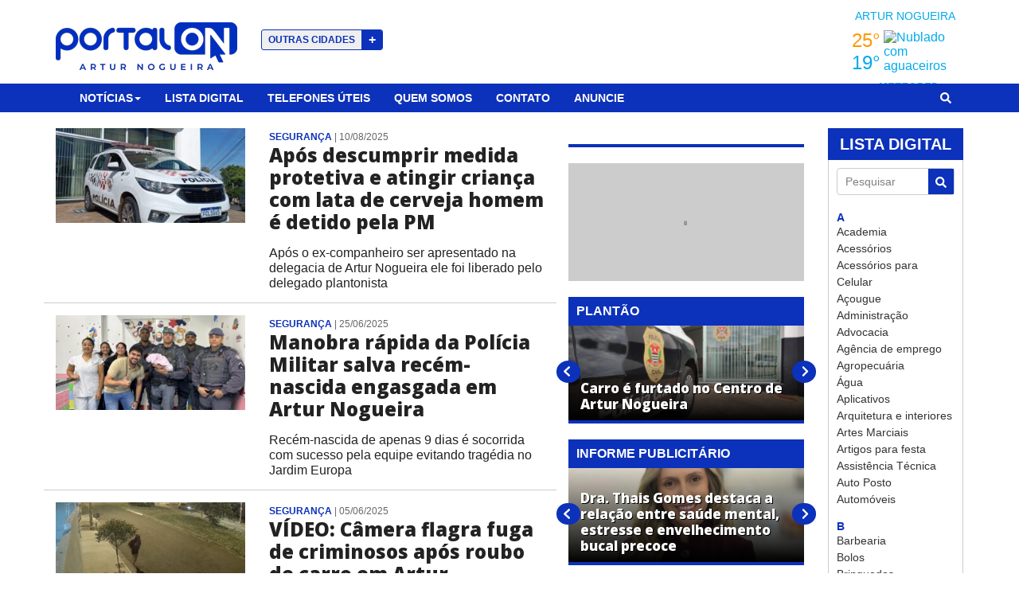

--- FILE ---
content_type: text/html
request_url: https://portalon.com.br/arturnogueira/category/seguranca/
body_size: 6061
content:
<!DOCTYPE html><html><head><meta name="viewport" content="width=device-width"/><meta charSet="utf-8"/><title>Portal ON | Artur Nogueira</title><link rel="apple-touch-icon" sizes="57x57" href="https://images2.nogueirense.com.br/assets3/favicon/apple-icon-57x57.png"/><link rel="apple-touch-icon" sizes="60x60" href="https://images2.nogueirense.com.br/assets3/favicon/apple-icon-60x60.png"/><link rel="apple-touch-icon" sizes="72x72" href="https://images2.nogueirense.com.br/assets3/favicon/apple-icon-72x72.png"/><link rel="apple-touch-icon" sizes="76x76" href="https://images2.nogueirense.com.br/assets3/favicon/apple-icon-76x76.png"/><link rel="apple-touch-icon" sizes="114x114" href="https://images2.nogueirense.com.br/assets3/favicon/apple-icon-114x114.png"/><link rel="apple-touch-icon" sizes="120x120" href="https://images2.nogueirense.com.br/assets3/favicon/apple-icon-120x120.png"/><link rel="apple-touch-icon" sizes="144x144" href="https://images2.nogueirense.com.br/assets3/favicon/apple-icon-144x144.png"/><link rel="apple-touch-icon" sizes="152x152" href="https://images2.nogueirense.com.br/assets3/favicon/apple-icon-152x152.png"/><link rel="apple-touch-icon" sizes="180x180" href="https://images2.nogueirense.com.br/assets3/favicon/apple-icon-180x180.png"/><link rel="icon" type="image/png" sizes="192x192" href="https://images2.nogueirense.com.br/assets3/favicon/android-icon-192x192.png"/><link rel="icon" type="image/png" sizes="32x32" href="https://images2.nogueirense.com.br/assets3/favicon/favicon-32x32.png"/><link rel="icon" type="image/png" sizes="96x96" href="https://images2.nogueirense.com.br/assets3/favicon/favicon-96x96.png"/><link rel="icon" type="image/png" sizes="16x16" href="https://images2.nogueirense.com.br/assets3/favicon/favicon-16x16.png"/><link rel="manifest" href="https://images2.nogueirense.com.br/assets3/favicon/manifest.json"/><link href="https://fonts.googleapis.com/css?family=Open+Sans:400,700,800" rel="stylesheet" type="text/css"/><meta name="msapplication-TileImage" content="https://images2.nogueirense.com.br/assets3/favicon/ms-icon-144x144.png"/><meta name="msapplication-TileColor" content="#ffffff"/><meta name="theme-color" content="#ffffff"/><meta name="robots" content="index, follow"/><meta name="googlebot" content="index, follow, max-snippet:-1, max-image-preview:large, max-video-preview:-1"/><meta name="bingbot" content="index, follow, max-snippet:-1, max-image-preview:large, max-video-preview:-1"/><meta property="fb:app_id" content="194563873946314"/><meta property="og:locale" content="pt-BR"/><meta name="next-head-count" content="26"/><link rel="preload" href="/arturnogueira/_next/static/css/83d3346d6b5c2236a495.css" as="style"/><link rel="stylesheet" href="/arturnogueira/_next/static/css/83d3346d6b5c2236a495.css" data-n-g=""/><noscript data-n-css=""></noscript><link rel="preload" href="/arturnogueira/_next/static/chunks/webpack.js" as="script"/><link rel="preload" href="/arturnogueira/_next/static/chunks/framework.6fff953eb0f638171baa.js" as="script"/><link rel="preload" href="/arturnogueira/_next/static/chunks/commons.8f5ba9a62324bcf8abc7.js" as="script"/><link rel="preload" href="/arturnogueira/_next/static/chunks/main.js" as="script"/><link rel="preload" href="/arturnogueira/_next/static/chunks/pages/_app.js" as="script"/><link rel="preload" href="/arturnogueira/_next/static/chunks/cb1608f2.b06a38b6c4be2f91f46b.js" as="script"/><link rel="preload" href="/arturnogueira/_next/static/chunks/a9a7754c.c2d84767e74877b2eb4b.js" as="script"/><link rel="preload" href="/arturnogueira/_next/static/chunks/19f2e1ce463be9be12f7c98eaf3e296cd6f4a98a.afc01138c0b84237882a.js" as="script"/><link rel="preload" href="/arturnogueira/_next/static/chunks/ee8aee94abdab14cc2f7edd8052c29d55e15d34b.bb1aaad34d9e403d0a36.js" as="script"/><link rel="preload" href="/arturnogueira/_next/static/chunks/pages/category/%5Bslug%5D.js" as="script"/></head><body><div id="__next"><div><div id="fb-root"></div><div class="notifications-component "><div class="notification-container--top-full"></div><div class="notification-container--bottom-full"></div><div class="notification-container--top-left"></div><div class="notification-container--top-right"></div><div class="notification-container--bottom-left"></div><div class="notification-container--bottom-right"></div><div class="notification-container--top-center"></div><div class="notification-container--center"><div class="flex-center"></div></div><div class="notification-container--bottom-center"></div></div><header><div class="container"><div class="row"><div class="col col-sm-8 vertical-center text-left logo-container"><a href="https://portalon.com.br/arturnogueira"><img src="https://images2.nogueirense.com.br/assets3/logo.png" alt="Portal ON | Artur Nogueira" title="Portal ON | Artur Nogueira" class="logo img-responsive site-logo notload"/></a><button type="button" class="city-button hidden-xs">outras cidades <span>+</span></button></div><div class="col col-sm-4 text-right hidden-xs"><div class="clima"><div><span class="title"><span class="LinkWid">ARTUR NOGUEIRA</span></span></div></div></div></div></div></header><nav class="navbar show-menu false" id="main-menu"><div class="container"><div class="navbar-header"><button type="button" class="city-button hidden-md hidden-lg hidden-sm">outras cidades +</button><button type="button" class="navbar-toggle collapsed" data-toggle="collapse" data-target="#main-collapse" aria-expanded="false"><svg aria-hidden="true" focusable="false" data-prefix="fas" data-icon="bars" class="svg-inline--fa fa-bars fa-w-14 " role="img" xmlns="http://www.w3.org/2000/svg" viewBox="0 0 448 512"><path fill="currentColor" d="M16 132h416c8.837 0 16-7.163 16-16V76c0-8.837-7.163-16-16-16H16C7.163 60 0 67.163 0 76v40c0 8.837 7.163 16 16 16zm0 160h416c8.837 0 16-7.163 16-16v-40c0-8.837-7.163-16-16-16H16c-8.837 0-16 7.163-16 16v40c0 8.837 7.163 16 16 16zm0 160h416c8.837 0 16-7.163 16-16v-40c0-8.837-7.163-16-16-16H16c-8.837 0-16 7.163-16 16v40c0 8.837 7.163 16 16 16z"></path></svg></button><a href="https://portalon.com.br/arturnogueira" class="navbar-brand"><img src="https://images2.nogueirense.com.br/assets3/icone-branco.png" alt="Portal ON | Artur Nogueira" title="Portal ON | Artur Nogueira" class="&lt;%= &#x27;logo site-logo notload&#x27; %&gt;"/></a></div><div class="collapse navbar-collapse" id="main-collapse"><ul class="nav navbar-nav menu-icon item-icon"><li><button id="menu-icon"><svg aria-hidden="true" focusable="false" data-prefix="fas" data-icon="bars" class="svg-inline--fa fa-bars fa-w-14 " role="img" xmlns="http://www.w3.org/2000/svg" viewBox="0 0 448 512"><path fill="currentColor" d="M16 132h416c8.837 0 16-7.163 16-16V76c0-8.837-7.163-16-16-16H16C7.163 60 0 67.163 0 76v40c0 8.837 7.163 16 16 16zm0 160h416c8.837 0 16-7.163 16-16v-40c0-8.837-7.163-16-16-16H16c-8.837 0-16 7.163-16 16v40c0 8.837 7.163 16 16 16zm0 160h416c8.837 0 16-7.163 16-16v-40c0-8.837-7.163-16-16-16H16c-8.837 0-16 7.163-16 16v40c0 8.837 7.163 16 16 16z"></path></svg></button></li></ul><ul class="nav navbar-nav item item-menu"><li class="dropdown"><button class="dropdown-toggle">Notícias<span class="caret"></span></button></li><li><a href="/arturnogueira/guia/">Lista digital</a></li><li><a href="/arturnogueira/telefones-uteis/">Telefones úteis</a></li><li><a href="/arturnogueira/quemsomos/">Quem somos</a></li><li><a href="/arturnogueira/fale-conosco/">Contato</a></li><li><a href="/arturnogueira/anuncie/">ANUNCIE</a></li></ul><ul class="nav navbar-nav navbar-right search-icon item-icon"><li><button id="search-icon"><svg aria-hidden="true" focusable="false" data-prefix="fas" data-icon="search" class="svg-inline--fa fa-search fa-w-16 " role="img" xmlns="http://www.w3.org/2000/svg" viewBox="0 0 512 512"><path fill="currentColor" d="M505 442.7L405.3 343c-4.5-4.5-10.6-7-17-7H372c27.6-35.3 44-79.7 44-128C416 93.1 322.9 0 208 0S0 93.1 0 208s93.1 208 208 208c48.3 0 92.7-16.4 128-44v16.3c0 6.4 2.5 12.5 7 17l99.7 99.7c9.4 9.4 24.6 9.4 33.9 0l28.3-28.3c9.4-9.4 9.4-24.6.1-34zM208 336c-70.7 0-128-57.2-128-128 0-70.7 57.2-128 128-128 70.7 0 128 57.2 128 128 0 70.7-57.2 128-128 128z"></path></svg></button></li></ul><form id="formSearch" class="navbar-form navbar-right item item-search"><div class="input-group"><input type="text" class="form-control" name="q" placeholder="Faça uma pesquisa" value=""/><span class="input-group-btn"><button class="btn btn-primary" type="submit">Buscar</button></span></div></form></div></div></nav><div class="main" id="main"><div class="main-content" id="main-content"><div class="wrap"><div class="container"><div class="row"><div class="col-main-lg col-md-8 col-sm-7 col-xs-12"><div class="archive"><div class="row block block-archive"><div class="col-xs-5"><div class="image"><a href="/arturnogueira/apos-descumprir-medida-protetiva-e-atingir-crianca-com-lata-de-cerveja-homem-e-detido-pela-pm/"><span class=" lazy-load-image-background " style="background-image:url(/arturnogueira/images/placeholder-300x150.png);background-size:100% 100%;display:inline-block"><span class="" style="display:inline-block"></span></span></a></div></div><div class="col-xs-7"><div class="category"><a href="/arturnogueira/category/seguranca/">Segurança</a><small class="post-data"> | <!-- -->10/08/2025</small></div><div class="title"><a href="/arturnogueira/apos-descumprir-medida-protetiva-e-atingir-crianca-com-lata-de-cerveja-homem-e-detido-pela-pm/">Após descumprir medida protetiva e atingir criança com lata de cerveja homem é detido pela PM</a></div><div class="subtitle"><a href="/arturnogueira/apos-descumprir-medida-protetiva-e-atingir-crianca-com-lata-de-cerveja-homem-e-detido-pela-pm/">Após o ex-companheiro ser apresentado na delegacia de Artur Nogueira ele foi liberado pelo delegado plantonista</a></div></div></div><div class="row block block-archive"><div class="col-xs-5"><div class="image"><a href="/arturnogueira/manobra-rapida-da-policia-militar-salva-recem-nascida-engasgada-em-artur-nogueira/"><span class=" lazy-load-image-background " style="background-image:url(/arturnogueira/images/placeholder-300x150.png);background-size:100% 100%;display:inline-block"><span class="" style="display:inline-block"></span></span></a></div></div><div class="col-xs-7"><div class="category"><a href="/arturnogueira/category/seguranca/">Segurança</a><small class="post-data"> | <!-- -->25/06/2025</small></div><div class="title"><a href="/arturnogueira/manobra-rapida-da-policia-militar-salva-recem-nascida-engasgada-em-artur-nogueira/">Manobra rápida da Polícia Militar salva recém-nascida engasgada em Artur Nogueira</a></div><div class="subtitle"><a href="/arturnogueira/manobra-rapida-da-policia-militar-salva-recem-nascida-engasgada-em-artur-nogueira/">Recém-nascida de apenas 9 dias é socorrida com sucesso pela equipe evitando tragédia no Jardim Europa</a></div></div></div><div class="row block block-archive"><div class="col-xs-5"><div class="image"><a href="/arturnogueira/video-camera-flagra-fuga-de-criminosos-apos-roubo-de-carro-em-artur-nogueira/"><span class=" lazy-load-image-background " style="background-image:url(/arturnogueira/images/placeholder-300x150.png);background-size:100% 100%;display:inline-block"><span class="" style="display:inline-block"></span></span></a></div></div><div class="col-xs-7"><div class="category"><a href="/arturnogueira/category/seguranca/">Segurança</a><small class="post-data"> | <!-- -->05/06/2025</small></div><div class="title"><a href="/arturnogueira/video-camera-flagra-fuga-de-criminosos-apos-roubo-de-carro-em-artur-nogueira/">VÍDEO: Câmera flagra fuga de criminosos após roubo de carro em Artur Nogueira</a></div><div class="subtitle"><a href="/arturnogueira/video-camera-flagra-fuga-de-criminosos-apos-roubo-de-carro-em-artur-nogueira/">Três estão envolvidos no roubo de um VW Fox, por volta das 23h</a></div></div></div><div class="row block block-archive"><div class="col-xs-5"><div class="image"><a href="/arturnogueira/delegacia-de-policia-informa-dados-de-seguranca-durante-o-carnaval-de-artur-nogueira/"><span class=" lazy-load-image-background " style="background-image:url(/arturnogueira/images/placeholder-300x150.png);background-size:100% 100%;display:inline-block"><span class="" style="display:inline-block"></span></span></a></div></div><div class="col-xs-7"><div class="category"><a href="/arturnogueira/category/seguranca/">Segurança</a><small class="post-data"> | <!-- -->18/02/2015</small></div><div class="title"><a href="/arturnogueira/delegacia-de-policia-informa-dados-de-seguranca-durante-o-carnaval-de-artur-nogueira/">Delegacia informa dados de segurança durante o Carnaval de Artur Nogueira</a></div><div class="subtitle"><a href="/arturnogueira/delegacia-de-policia-informa-dados-de-seguranca-durante-o-carnaval-de-artur-nogueira/">Apesar da segurança ter sido reforçada, não foi possível evitar delitos como uso e venda de drogas, furtos e roubos.</a></div></div></div></div></div><div class="col-sidebars-lg col-md-4 col-sm-5 col-xs-12"><div class="row"><div class="col-guia-lg col-xs-12 right-lg"><div class=""></div></div><div class="col-sidebar-lg col-xs-12"><div class=""></div></div></div></div></div></div></div></div></div><div class=""><footer><div class="container"><div class="row"><div class="col-md-3"><a href="https://portalon.com.br/arturnogueira"><img src="https://images2.nogueirense.com.br/assets3/footer-logo.png" alt="Portal ON | Artur Nogueira" title="Portal ON | Artur Nogueira" class="logo img-responsive site-logo notload"/></a></div><div class="col-md-7 col no-padding"><div class="col-md-4"><h6>REDAÇÃO</h6>
                  <p>(19) 3877-3764</p></div><div class="col-md-4"><h6>PLANTÃO</h6>
                  <p>(19) 9 8139-4747</p></div><div class="col-md-4"><h6>COMERCIAL</h6>
                  <p>(19) 9 7404-8080</p>
                  <p>(19) 9 9785-4618</p></div></div><div class="col-md-2 text-right text-right text-xs-left text-sm-left"><ul class="networks"><li class="facebook"><a href="https://www.facebook.com/onarturnogueira" target="_blank" rel="noopener noreferrer"><svg aria-hidden="true" focusable="false" data-prefix="fab" data-icon="facebook-square" class="svg-inline--fa fa-facebook-square fa-w-14 fa-2x " role="img" xmlns="http://www.w3.org/2000/svg" viewBox="0 0 448 512"><path fill="currentColor" d="M400 32H48A48 48 0 0 0 0 80v352a48 48 0 0 0 48 48h137.25V327.69h-63V256h63v-54.64c0-62.15 37-96.48 93.67-96.48 27.14 0 55.52 4.84 55.52 4.84v61h-31.27c-30.81 0-40.42 19.12-40.42 38.73V256h68.78l-11 71.69h-57.78V480H400a48 48 0 0 0 48-48V80a48 48 0 0 0-48-48z"></path></svg></a></li><li class="instagram"><a href="https://www.instagram.com/portalon.an/" target="_blank" rel="noopener noreferrer"><svg aria-hidden="true" focusable="false" data-prefix="fab" data-icon="instagram-square" class="svg-inline--fa fa-instagram-square fa-w-14 fa-2x " role="img" xmlns="http://www.w3.org/2000/svg" viewBox="0 0 448 512"><path fill="currentColor" d="M224,202.66A53.34,53.34,0,1,0,277.36,256,53.38,53.38,0,0,0,224,202.66Zm124.71-41a54,54,0,0,0-30.41-30.41c-21-8.29-71-6.43-94.3-6.43s-73.25-1.93-94.31,6.43a54,54,0,0,0-30.41,30.41c-8.28,21-6.43,71.05-6.43,94.33S91,329.26,99.32,350.33a54,54,0,0,0,30.41,30.41c21,8.29,71,6.43,94.31,6.43s73.24,1.93,94.3-6.43a54,54,0,0,0,30.41-30.41c8.35-21,6.43-71.05,6.43-94.33S357.1,182.74,348.75,161.67ZM224,338a82,82,0,1,1,82-82A81.9,81.9,0,0,1,224,338Zm85.38-148.3a19.14,19.14,0,1,1,19.13-19.14A19.1,19.1,0,0,1,309.42,189.74ZM400,32H48A48,48,0,0,0,0,80V432a48,48,0,0,0,48,48H400a48,48,0,0,0,48-48V80A48,48,0,0,0,400,32ZM382.88,322c-1.29,25.63-7.14,48.34-25.85,67s-41.4,24.63-67,25.85c-26.41,1.49-105.59,1.49-132,0-25.63-1.29-48.26-7.15-67-25.85s-24.63-41.42-25.85-67c-1.49-26.42-1.49-105.61,0-132,1.29-25.63,7.07-48.34,25.85-67s41.47-24.56,67-25.78c26.41-1.49,105.59-1.49,132,0,25.63,1.29,48.33,7.15,67,25.85s24.63,41.42,25.85,67.05C384.37,216.44,384.37,295.56,382.88,322Z"></path></svg></a></li><li class="youtube"><a href="https://www.youtube.com/channel/UCiOl7oGGC567PMGI1gC8Hmw/" target="_blank" rel="noopener noreferrer"><svg aria-hidden="true" focusable="false" data-prefix="fab" data-icon="youtube-square" class="svg-inline--fa fa-youtube-square fa-w-14 fa-2x " role="img" xmlns="http://www.w3.org/2000/svg" viewBox="0 0 448 512"><path fill="currentColor" d="M186.8 202.1l95.2 54.1-95.2 54.1V202.1zM448 80v352c0 26.5-21.5 48-48 48H48c-26.5 0-48-21.5-48-48V80c0-26.5 21.5-48 48-48h352c26.5 0 48 21.5 48 48zm-42 176.3s0-59.6-7.6-88.2c-4.2-15.8-16.5-28.2-32.2-32.4C337.9 128 224 128 224 128s-113.9 0-142.2 7.7c-15.7 4.2-28 16.6-32.2 32.4-7.6 28.5-7.6 88.2-7.6 88.2s0 59.6 7.6 88.2c4.2 15.8 16.5 27.7 32.2 31.9C110.1 384 224 384 224 384s113.9 0 142.2-7.7c15.7-4.2 28-16.1 32.2-31.9 7.6-28.5 7.6-88.1 7.6-88.1z"></path></svg></a></li></ul></div></div><div class="row"><div class="col-md-3"><p>Bússulo Comunicação LTDA tem todos os direitos sobre o Portal ON</p></div><div class="col-md-3"><p><a href="/cdn-cgi/l/email-protection" class="__cf_email__" data-cfemail="1b717469757a775b6b74696f7a77747535787476357969">[email&#160;protected]</a></p><p><a href="/cdn-cgi/l/email-protection" class="__cf_email__" data-cfemail="235356414f4a404a47424746634d4c4456464a51464d50460d404c4e0d4151">[email&#160;protected]</a></p></div><div class="col-md-6 text-right text-right text-xs-left text-sm-left"><p>Rua Maria Marson Sia, 501 - Piso Superior - Bairro São Vicente - Artur Nogueira/SP</p></div></div><div class="row creditos"><div class="col-xs-12 text-center"><small>Design por <a href="http://bussulodesign.com/" target="_blank" rel="noopener noreferrer">Bússulo Design</a> / Tecnologia por <a href="http://www.interagynet.com.br" target="_blank" rel="noopener noreferrer">INTERAGYNET</a></small></div></div></div></footer></div></div></div><script data-cfasync="false" src="/cdn-cgi/scripts/5c5dd728/cloudflare-static/email-decode.min.js"></script><script id="__NEXT_DATA__" type="application/json">{"props":{"pageProps":{"preview":false,"mainMenu":{"name":"Principal","slug":"principal","menuId":32,"locations":["PRINCIPAL"],"menuItems":{"nodes":[{"target":null,"order":1,"menuItemId":134487,"label":"Notícias","url":"#","childItems":{"nodes":[{"url":"https://wordpress_nogueirense/category/agricultura/","target":null,"order":2,"menuItemId":3544167,"label":"Agricultura"},{"url":"https://wordpress_nogueirense/category/animais/","target":null,"order":3,"menuItemId":3202488,"label":"Animais"},{"url":"https://wordpress_nogueirense/category/cultura/","target":null,"order":4,"menuItemId":164,"label":"Cultura"},{"url":"https://wordpress_nogueirense/category/cupom-dourado/","target":null,"order":5,"menuItemId":4393769,"label":"Cupom Dourado"},{"url":"https://wordpress_nogueirense/category/educacao/","target":null,"order":6,"menuItemId":165,"label":"Educação"},{"url":"https://wordpress_nogueirense/category/emprego/","target":null,"order":7,"menuItemId":65320,"label":"Emprego"},{"url":"https://wordpress_nogueirense/category/empresas/","target":null,"order":8,"menuItemId":75389,"label":"Empresas"},{"url":"https://wordpress_nogueirense/category/entrevistas/","target":null,"order":9,"menuItemId":4043056,"label":"Entrevista"},{"url":"https://wordpress_nogueirense/category/esporte/","target":null,"order":10,"menuItemId":167,"label":"Esporte"},{"url":"https://wordpress_nogueirense/category/eventos-2/","target":null,"order":11,"menuItemId":4393770,"label":"Eventos"},{"url":"https://wordpress_nogueirense/category/habitacao/","target":null,"order":12,"menuItemId":3202487,"label":"Habitação"},{"url":"https://wordpress_nogueirense/category/informe-publicitario/","target":null,"order":13,"menuItemId":3075694,"label":"Informe Publicitário"},{"url":"https://wordpress_nogueirense/category/infraestrutura/","target":null,"order":14,"menuItemId":52545,"label":"Infraestrutura"},{"url":"https://wordpress_nogueirense/category/meio-ambiente/","target":null,"order":15,"menuItemId":174,"label":"Meio Ambiente"},{"url":"https://wordpress_nogueirense/category/memoria/","target":null,"order":16,"menuItemId":56404,"label":"Memória"},{"url":"https://wordpress_nogueirense/category/plantao/","target":null,"order":17,"menuItemId":115324,"label":"Plantão"},{"url":"https://wordpress_nogueirense/category/politica/","target":null,"order":18,"menuItemId":187,"label":"Política"},{"url":"https://wordpress_nogueirense/category/religiao/","target":null,"order":19,"menuItemId":44537,"label":"Religião"},{"url":"https://wordpress_nogueirense/category/saude/","target":null,"order":20,"menuItemId":181,"label":"Saúde"},{"url":"https://wordpress_nogueirense/category/seguranca/","target":null,"order":21,"menuItemId":179,"label":"Segurança"},{"url":"https://wordpress_nogueirense/category/social-noticias/","target":null,"order":22,"menuItemId":44538,"label":"Social"},{"url":"https://wordpress_nogueirense/category/especial/","target":null,"order":23,"menuItemId":4568943,"label":"Sorteio"},{"url":"https://wordpress_nogueirense/category/transito/","target":null,"order":24,"menuItemId":183,"label":"Trânsito"},{"url":"https://wordpress_nogueirense/category/turismo/","target":null,"order":25,"menuItemId":184,"label":"Turismo"}]}},{"target":null,"order":26,"menuItemId":97969,"label":"Lista digital","url":"https://portalon.com.br/arturnogueira/guia/","childItems":{"nodes":[]}},{"target":null,"order":27,"menuItemId":159,"label":"Telefones úteis","url":"https://wordpress_nogueirense/telefones-uteis/","childItems":{"nodes":[]}},{"target":null,"order":28,"menuItemId":158,"label":"Quem somos","url":"https://wordpress_nogueirense/quemsomos/","childItems":{"nodes":[]}},{"target":null,"order":29,"menuItemId":156,"label":"Contato","url":"https://wordpress_nogueirense/fale-conosco/","childItems":{"nodes":[]}},{"target":null,"order":30,"menuItemId":76644,"label":"ANUNCIE","url":"https://portalon.com.br/arturnogueira/anuncie/","childItems":{"nodes":[]}}]}},"category":{"name":"Segurança","slug":"seguranca","termTaxonomyId":430,"posts":{"nodes":[{"postId":7204223,"slug":"apos-descumprir-medida-protetiva-e-atingir-crianca-com-lata-de-cerveja-homem-e-detido-pela-pm","date":"2025-08-10T21:43:46","title":"Após descumprir medida protetiva e atingir criança com lata de cerveja homem é detido pela PM","excerpt":"\u003cp\u003eApós o ex-companheiro ser apresentado na delegacia de Artur Nogueira ele foi liberado pelo delegado plantonista\u003c/p\u003e\n","_300_150_CROP":{"node":{"sourceUrl":"https://images2.nogueirense.com.br/wp-content/uploads/2025/08/8f8c3d60-3c41-4250-ad41-1026be59575d-1754871068-300x150.jpeg"}},"_600_420_CROP":{"node":{"sourceUrl":"https://images2.nogueirense.com.br/wp-content/uploads/2025/08/8f8c3d60-3c41-4250-ad41-1026be59575d-1754871068-600x420.jpeg"}}},{"postId":7197178,"slug":"manobra-rapida-da-policia-militar-salva-recem-nascida-engasgada-em-artur-nogueira","date":"2025-06-25T23:08:22","title":"Manobra rápida da Polícia Militar salva recém-nascida engasgada em Artur Nogueira","excerpt":"\u003cp\u003eRecém-nascida de apenas 9 dias é socorrida com sucesso pela equipe evitando tragédia no Jardim Europa\u003c/p\u003e\n","_300_150_CROP":{"node":{"sourceUrl":"https://images2.nogueirense.com.br/wp-content/uploads/2025/06/042ca6db-09c1-4776-878a-8158793c81a7-1750903391-300x150.jpeg"}},"_600_420_CROP":{"node":{"sourceUrl":"https://images2.nogueirense.com.br/wp-content/uploads/2025/06/042ca6db-09c1-4776-878a-8158793c81a7-1750903391-600x420.jpeg"}}},{"postId":7194386,"slug":"video-camera-flagra-fuga-de-criminosos-apos-roubo-de-carro-em-artur-nogueira","date":"2025-06-05T01:38:13","title":"VÍDEO: Câmera flagra fuga de criminosos após roubo de carro em Artur Nogueira","excerpt":"\u003cp\u003eTrês estão envolvidos no roubo de um VW Fox, por volta das 23h\u003c/p\u003e\n","_300_150_CROP":{"node":{"sourceUrl":"https://images2.nogueirense.com.br/wp-content/uploads/2025/06/img_7627-1749097522-300x150.jpeg"}},"_600_420_CROP":{"node":{"sourceUrl":"https://images2.nogueirense.com.br/wp-content/uploads/2025/06/img_7627-1749097522-600x420.jpeg"}}},{"postId":106006,"slug":"delegacia-de-policia-informa-dados-de-seguranca-durante-o-carnaval-de-artur-nogueira","date":"2015-02-18T00:05:29","title":"Delegacia informa dados de segurança durante o Carnaval de Artur Nogueira","excerpt":"\u003cp\u003eApesar da segurança ter sido reforçada, não foi possível evitar delitos como uso e venda de drogas, furtos e roubos.\u003c/p\u003e\n","_300_150_CROP":{"node":{"sourceUrl":"https://images2.nogueirense.com.br/wp-content/uploads/2013/11/IMG_8677.jpg"}},"_600_420_CROP":{"node":{"sourceUrl":"https://images2.nogueirense.com.br/wp-content/uploads/2013/11/IMG_8677.jpg"}}}]}}},"__N_SSG":true},"page":"/category/[slug]","query":{"slug":"seguranca"},"buildId":"fixed","assetPrefix":"/arturnogueira","isFallback":false,"gsp":true}</script><script nomodule="" src="/arturnogueira/_next/static/chunks/polyfills.js"></script><script src="/arturnogueira/_next/static/chunks/webpack.js" async=""></script><script src="/arturnogueira/_next/static/chunks/framework.6fff953eb0f638171baa.js" async=""></script><script src="/arturnogueira/_next/static/chunks/commons.8f5ba9a62324bcf8abc7.js" async=""></script><script src="/arturnogueira/_next/static/chunks/main.js" async=""></script><script src="/arturnogueira/_next/static/chunks/pages/_app.js" async=""></script><script src="/arturnogueira/_next/static/chunks/cb1608f2.b06a38b6c4be2f91f46b.js" async=""></script><script src="/arturnogueira/_next/static/chunks/a9a7754c.c2d84767e74877b2eb4b.js" async=""></script><script src="/arturnogueira/_next/static/chunks/19f2e1ce463be9be12f7c98eaf3e296cd6f4a98a.afc01138c0b84237882a.js" async=""></script><script src="/arturnogueira/_next/static/chunks/ee8aee94abdab14cc2f7edd8052c29d55e15d34b.bb1aaad34d9e403d0a36.js" async=""></script><script src="/arturnogueira/_next/static/chunks/pages/category/%5Bslug%5D.js" async=""></script><script src="/arturnogueira/_next/static/fixed/_buildManifest.js" async=""></script><script src="/arturnogueira/_next/static/fixed/_ssgManifest.js" async=""></script><script defer src="https://static.cloudflareinsights.com/beacon.min.js/vcd15cbe7772f49c399c6a5babf22c1241717689176015" integrity="sha512-ZpsOmlRQV6y907TI0dKBHq9Md29nnaEIPlkf84rnaERnq6zvWvPUqr2ft8M1aS28oN72PdrCzSjY4U6VaAw1EQ==" data-cf-beacon='{"version":"2024.11.0","token":"06c5b629460b4bfcb4740d0bc655f423","r":1,"server_timing":{"name":{"cfCacheStatus":true,"cfEdge":true,"cfExtPri":true,"cfL4":true,"cfOrigin":true,"cfSpeedBrain":true},"location_startswith":null}}' crossorigin="anonymous"></script>
</body></html>

--- FILE ---
content_type: text/html; charset=UTF-8
request_url: https://www.tempo.com/getwid/c1ee35a812cf9ee08add06f6ecef0d7d
body_size: 1423
content:
<!DOCTYPE html><html><head><meta content="text/html; charset=UTF-8" http-equiv="Content-Type"/><meta content=pt-BR name="lang"/><title>Tempo em Brasília p-15 i-16</title><meta content="noindex, nofollow" name="robots" /><meta content="no-cache" http-equiv="Cache-Control" /><style>img { border: none; }body#BwG {margin: 0;padding: 0;font-family: Arial, Helvetica, serif;}.wP15 { max-width: 170px; margin: 0 auto; padding: 0; color: #00abeb; font-family: Arial; }.wP15 td { background-color: #FFFFFF; font-family: Arial; }.wP15 td a { color: #00abeb; font-weight: 500; display: block; margin: 5px 0; text-decoration: none; cursor: pointer; }.wP15 .fondo { width: 100%; background-color: #FFFFFF; font-family: Arial; }.wP15 .fondo tr, td { background-color: #FFFFFF; }.wP15 .fondo .bTempG { line-height: 1.2; font-size: 24px; }.wP15 .fondo .bTempG span { display: block; text-align: center; font-size: 24px; font-weight: 500; }.wP15 .fondo .TgMax { color: #ff9900; }.wP15 .fondo .TgMin { color: #00abeb; }.wP15 .nomDay { width: 75px; text-transform: uppercase; text-align: left; padding: 8px 0 6px 0; font-size: 10px; font-weight: 700; color: #00abeb; }.wP15 .temps { width: 50px; font-size: 13px; padding: 6px 0; }.wP15 .temps span { display: block; width: 24px; float: left; text-align: left; font-size: 13px; font-weight: 500; }.wP15 .simb { float: left; margin-right: 0; }.wP15 .nomP { font-size: 9px; font-weight: 500; text-align: right; color: #00abeb; padding: 5px 1px 0 0; line-height: 2em;}.wP15 .nomP a { width: auto; display: inline-block; font-weight: 500; color: #00abeb; margin: 0; padding-left: 2px; }.wP15 .nomP .titleA { display: none; }.wP15:hover .nomP .titleA { display: block; font-size: 10px; font-weight: 500; position: absolute; top: 32px; left: -34px; z-index: 2; width: 80px; padding: 0; text-align: center; transform: rotate(-90deg); }</style></head><body id="BwG" style="background-color:#FFFFFF;"><div id="father"><table id="webwid" class="widget wP15"><tr><td><table class="fondo"><tr><td class="bTempG"><span class="TgMax">25°</span><span class="TgMin">19°</span></td><td colspan="2" ><img src="https://www.tempo.com/img/widget/g/16/new/big-6.png" alt="Nublado com aguaceiros" /></td></tr><tr><td class="nomP" colspan="3"><span class="titleA">tempo.com</span><svg xmlns="http://www.w3.org/2000/svg" width="74" height="9" viewBox="0 0 200 23"><g fill="#009EE2" fill-rule="evenodd"><path d="M143.3 8.2c0-1.8-1.3-2.7-3.4-2.7h-4.2V11h4.2c2.2 0 3.4-1 3.4-2.7zm7.2 14.8h-7.4l-4.6-7h-2.8v7h-6.4V0h11c3.4 0 5.9 1 7.4 2.5 1.4 1.3 2 3 2 5.4 0 3.5-1.8 5.9-4.7 7l5.5 8.1zm43-11.5c0-3.7-2.6-5.8-6.4-5.8h-2.6v11.6h2.6c3.8 0 6.4-2 6.4-5.8zm6.5 0c0 6.6-4.8 11.5-13.1 11.5h-8.7V0h8.8c8.2 0 13 4.7 13 11.4zm-39 2.4h11V9h-11V5.4H173V0h-18.5v23h18.7v-5.4h-12.4v-3.7zM12.1 9L6.7 0H0v23h6.2V9.9l6 8.9 5.9-9V23h6.3V0h-6.7l-5.5 8.9zm40.2-3.3h7V23h6.3V5.6h6.9V0H52.4v5.6zm31 8.3h11V9h-11V5.4h12.1V0H77v23h18.7v-5.4H83.3v-3.7zm-47 3.7h12.4V23H30.2V0h18.4v5.4H36.5V9h11v5h-11v3.7z"/><path d="M118.4 20.4l3.9 1-1.2-4a15 15 0 0 1-2.7 3z"/><path d="M111.5 23a11.5 11.5 0 1 1 0-23 11.5 11.5 0 0 1 0 23zm7-11.6l-.7-1.4 1-1.3-1.5-.8.2-1.6h-1.7l-.6-1.5-1.5.8-1.3-1-.8 1.5-1.6-.2v1c1.2.3 2.1 1 2.7 2.1 1 0 1.8.5 2.4 1.2 1 .1 2 .7 2.6 1.5l.9-.3zm-3.7 4.5c1.1 0 2-1 2-2 0-1.8-1-2.1-2-2.1h-.6l-.3-.6c-.3-.4-.7-.6-1.3-.6-.3 0-.6 0-1 .2v-.4a2.8 2.8 0 0 0-2.9-2.2h-.2a2.7 2.7 0 0 0-2.5 2.6v.4a1 1 0 0 0-.4 0c-1 .3-1.8 1.3-1.8 2.4 0 1.2 1.2 2.2 2.4 2.3h8.6z"/></g></svg>&nbsp;<a href="https://www.tempo.com/brasilia.htm?utm_source=widget&utm_medium=referral" target="_blank" title="Tempo em Brasília">+info</a></td></tr></table></td></tr></table></div></body></html>

--- FILE ---
content_type: application/javascript
request_url: https://portalon.com.br/arturnogueira/_next/static/chunks/pages/guia/%5Bslug%5D.js
body_size: -588
content:
_N_E=(window.webpackJsonp_N_E=window.webpackJsonp_N_E||[]).push([[19],{aIm5:function(_,n,w){(window.__NEXT_P=window.__NEXT_P||[]).push(["/guia/[slug]",function(){return w("5eGc")}])}},[["aIm5",0,2,5,4,1,3,6,9]]]);

--- FILE ---
content_type: application/javascript
request_url: https://portalon.com.br/arturnogueira/_next/static/chunks/ee8aee94abdab14cc2f7edd8052c29d55e15d34b.bb1aaad34d9e403d0a36.js
body_size: 80231
content:
(window.webpackJsonp_N_E=window.webpackJsonp_N_E||[]).push([[6],{"+NU8":function(e,t,n){"use strict";Object.defineProperty(t,"__esModule",{value:!0});var r=function(e,t){return"undefined"!==typeof getComputedStyle?getComputedStyle(e,null).getPropertyValue(t):e.style[t]},i=function(e){return r(e,"overflow")+r(e,"overflow-y")+r(e,"overflow-x")};t.default=function(e){if(!(e instanceof HTMLElement))return window;for(var t=e;t&&t!==document.body&&t!==document.documentElement&&t.parentNode;){if(/(scroll|auto)/.test(i(t)))return t;t=t.parentNode}return window}},"+VEa":function(e,t,n){"use strict";t.a={formatDate:function(e){var t=new Date(e),n=t.getDate().toString().padStart(2,"0"),r=(t.getMonth()+1).toString().padStart(2,"0"),i=t.getFullYear().toString().padStart(4,"0");return"".concat(n,"/").concat(r,"/").concat(i)}}},"2mql":function(e,t,n){"use strict";var r=n("TOwV"),i={childContextTypes:!0,contextType:!0,contextTypes:!0,defaultProps:!0,displayName:!0,getDefaultProps:!0,getDerivedStateFromError:!0,getDerivedStateFromProps:!0,mixins:!0,propTypes:!0,type:!0},o={name:!0,length:!0,prototype:!0,caller:!0,callee:!0,arguments:!0,arity:!0},a={$$typeof:!0,compare:!0,defaultProps:!0,displayName:!0,propTypes:!0,type:!0},s={};function c(e){return r.isMemo(e)?a:s[e.$$typeof]||i}s[r.ForwardRef]={$$typeof:!0,render:!0,defaultProps:!0,displayName:!0,propTypes:!0},s[r.Memo]=a;var l=Object.defineProperty,u=Object.getOwnPropertyNames,d=Object.getOwnPropertySymbols,f=Object.getOwnPropertyDescriptor,p=Object.getPrototypeOf,h=Object.prototype;e.exports=function e(t,n,r){if("string"!==typeof n){if(h){var i=p(n);i&&i!==h&&e(t,i,r)}var a=u(n);d&&(a=a.concat(d(n)));for(var s=c(t),m=c(n),b=0;b<a.length;++b){var v=a[b];if(!o[v]&&(!r||!r[v])&&(!m||!m[v])&&(!s||!s[v])){var g=f(n,v);try{l(t,v,g)}catch(y){}}}}return t}},"7/s4":function(e,t,n){"use strict";var r,i=n("hKbo"),o=(r=i)&&r.__esModule?r:{default:r};e.exports=o.default},"7O5W":function(e,t,n){"use strict";(function(e){function r(e){return(r="function"===typeof Symbol&&"symbol"===typeof Symbol.iterator?function(e){return typeof e}:function(e){return e&&"function"===typeof Symbol&&e.constructor===Symbol&&e!==Symbol.prototype?"symbol":typeof e})(e)}function i(e,t){for(var n=0;n<t.length;n++){var r=t[n];r.enumerable=r.enumerable||!1,r.configurable=!0,"value"in r&&(r.writable=!0),Object.defineProperty(e,r.key,r)}}function o(e,t,n){return t in e?Object.defineProperty(e,t,{value:n,enumerable:!0,configurable:!0,writable:!0}):e[t]=n,e}function a(e){for(var t=1;t<arguments.length;t++){var n=null!=arguments[t]?arguments[t]:{},r=Object.keys(n);"function"===typeof Object.getOwnPropertySymbols&&(r=r.concat(Object.getOwnPropertySymbols(n).filter((function(e){return Object.getOwnPropertyDescriptor(n,e).enumerable})))),r.forEach((function(t){o(e,t,n[t])}))}return e}function s(e,t){return function(e){if(Array.isArray(e))return e}(e)||function(e,t){var n=[],r=!0,i=!1,o=void 0;try{for(var a,s=e[Symbol.iterator]();!(r=(a=s.next()).done)&&(n.push(a.value),!t||n.length!==t);r=!0);}catch(c){i=!0,o=c}finally{try{r||null==s.return||s.return()}finally{if(i)throw o}}return n}(e,t)||function(){throw new TypeError("Invalid attempt to destructure non-iterable instance")}()}n.d(t,"a",(function(){return _e})),n.d(t,"b",(function(){return Te}));var c=function(){},l={},u={},d={mark:c,measure:c};try{"undefined"!==typeof window&&(l=window),"undefined"!==typeof document&&(u=document),"undefined"!==typeof MutationObserver&&MutationObserver,"undefined"!==typeof performance&&(d=performance)}catch(Ne){}var f=(l.navigator||{}).userAgent,p=void 0===f?"":f,h=l,m=u,b=d,v=(h.document,!!m.documentElement&&!!m.head&&"function"===typeof m.addEventListener&&"function"===typeof m.createElement),g=(~p.indexOf("MSIE")||p.indexOf("Trident/"),"svg-inline--fa"),y="data-fa-i2svg",O=(function(){try{}catch(Ne){return!1}}(),[1,2,3,4,5,6,7,8,9,10]),j=O.concat([11,12,13,14,15,16,17,18,19,20]),w={GROUP:"group",SWAP_OPACITY:"swap-opacity",PRIMARY:"primary",SECONDARY:"secondary"},x=(["xs","sm","lg","fw","ul","li","border","pull-left","pull-right","spin","pulse","rotate-90","rotate-180","rotate-270","flip-horizontal","flip-vertical","flip-both","stack","stack-1x","stack-2x","inverse","layers","layers-text","layers-counter",w.GROUP,w.SWAP_OPACITY,w.PRIMARY,w.SECONDARY].concat(O.map((function(e){return"".concat(e,"x")}))).concat(j.map((function(e){return"w-".concat(e)}))),h.FontAwesomeConfig||{});if(m&&"function"===typeof m.querySelector){[["data-family-prefix","familyPrefix"],["data-replacement-class","replacementClass"],["data-auto-replace-svg","autoReplaceSvg"],["data-auto-add-css","autoAddCss"],["data-auto-a11y","autoA11y"],["data-search-pseudo-elements","searchPseudoElements"],["data-observe-mutations","observeMutations"],["data-mutate-approach","mutateApproach"],["data-keep-original-source","keepOriginalSource"],["data-measure-performance","measurePerformance"],["data-show-missing-icons","showMissingIcons"]].forEach((function(e){var t=s(e,2),n=t[0],r=t[1],i=function(e){return""===e||"false"!==e&&("true"===e||e)}(function(e){var t=m.querySelector("script["+e+"]");if(t)return t.getAttribute(e)}(n));void 0!==i&&null!==i&&(x[r]=i)}))}var S=a({},{familyPrefix:"fa",replacementClass:g,autoReplaceSvg:!0,autoAddCss:!0,autoA11y:!0,searchPseudoElements:!1,observeMutations:!0,mutateApproach:"async",keepOriginalSource:!0,measurePerformance:!1,showMissingIcons:!0},x);S.autoReplaceSvg||(S.observeMutations=!1);var E=a({},S);h.FontAwesomeConfig=E;var P=h||{};P.___FONT_AWESOME___||(P.___FONT_AWESOME___={}),P.___FONT_AWESOME___.styles||(P.___FONT_AWESOME___.styles={}),P.___FONT_AWESOME___.hooks||(P.___FONT_AWESOME___.hooks={}),P.___FONT_AWESOME___.shims||(P.___FONT_AWESOME___.shims=[]);var k=P.___FONT_AWESOME___,T=[];v&&((m.documentElement.doScroll?/^loaded|^c/:/^loaded|^i|^c/).test(m.readyState)||m.addEventListener("DOMContentLoaded",(function e(){m.removeEventListener("DOMContentLoaded",e),1,T.map((function(e){return e()}))})));var _,N="pending",C="settled",I="fulfilled",L="rejected",M=function(){},R="undefined"!==typeof e&&"undefined"!==typeof e.process&&"function"===typeof e.process.emit,D="undefined"===typeof setImmediate?setTimeout:setImmediate,A=[];function z(){for(var e=0;e<A.length;e++)A[e][0](A[e][1]);A=[],_=!1}function H(e,t){A.push([e,t]),_||(_=!0,D(z,0))}function U(e){var t=e.owner,n=t._state,r=t._data,i=e[n],o=e.then;if("function"===typeof i){n=I;try{r=i(r)}catch(Ne){B(o,Ne)}}F(o,r)||(n===I&&V(o,r),n===L&&B(o,r))}function F(e,t){var n;try{if(e===t)throw new TypeError("A promises callback cannot return that same promise.");if(t&&("function"===typeof t||"object"===r(t))){var i=t.then;if("function"===typeof i)return i.call(t,(function(r){n||(n=!0,t===r?W(e,r):V(e,r))}),(function(t){n||(n=!0,B(e,t))})),!0}}catch(Ne){return n||B(e,Ne),!0}return!1}function V(e,t){e!==t&&F(e,t)||W(e,t)}function W(e,t){e._state===N&&(e._state=C,e._data=t,H(q,e))}function B(e,t){e._state===N&&(e._state=C,e._data=t,H(Y,e))}function G(e){e._then=e._then.forEach(U)}function q(e){e._state=I,G(e)}function Y(t){t._state=L,G(t),!t._handled&&R&&e.process.emit("unhandledRejection",t._data,t)}function $(t){e.process.emit("rejectionHandled",t)}function X(e){if("function"!==typeof e)throw new TypeError("Promise resolver "+e+" is not a function");if(this instanceof X===!1)throw new TypeError("Failed to construct 'Promise': Please use the 'new' operator, this object constructor cannot be called as a function.");this._then=[],function(e,t){function n(e){B(t,e)}try{e((function(e){V(t,e)}),n)}catch(Ne){n(Ne)}}(e,this)}X.prototype={constructor:X,_state:N,_then:null,_data:void 0,_handled:!1,then:function(e,t){var n={owner:this,then:new this.constructor(M),fulfilled:e,rejected:t};return!t&&!e||this._handled||(this._handled=!0,this._state===L&&R&&H($,this)),this._state===I||this._state===L?H(U,n):this._then.push(n),n.then},catch:function(e){return this.then(null,e)}},X.all=function(e){if(!Array.isArray(e))throw new TypeError("You must pass an array to Promise.all().");return new X((function(t,n){var r=[],i=0;function o(e){return i++,function(n){r[e]=n,--i||t(r)}}for(var a,s=0;s<e.length;s++)(a=e[s])&&"function"===typeof a.then?a.then(o(s),n):r[s]=a;i||t(r)}))},X.race=function(e){if(!Array.isArray(e))throw new TypeError("You must pass an array to Promise.race().");return new X((function(t,n){for(var r,i=0;i<e.length;i++)(r=e[i])&&"function"===typeof r.then?r.then(t,n):t(r)}))},X.resolve=function(e){return e&&"object"===r(e)&&e.constructor===X?e:new X((function(t){t(e)}))},X.reject=function(e){return new X((function(t,n){n(e)}))};var K={size:16,x:0,y:0,rotate:0,flipX:!1,flipY:!1};function J(e){if(e&&v){var t=m.createElement("style");t.setAttribute("type","text/css"),t.innerHTML=e;for(var n=m.head.childNodes,r=null,i=n.length-1;i>-1;i--){var o=n[i],a=(o.tagName||"").toUpperCase();["STYLE","LINK"].indexOf(a)>-1&&(r=o)}return m.head.insertBefore(t,r),e}}function Z(){for(var e=12,t="";e-- >0;)t+="0123456789abcdefghijklmnopqrstuvwxyzABCDEFGHIJKLMNOPQRSTUVWXYZ"[62*Math.random()|0];return t}function Q(e){return"".concat(e).replace(/&/g,"&amp;").replace(/"/g,"&quot;").replace(/'/g,"&#39;").replace(/</g,"&lt;").replace(/>/g,"&gt;")}function ee(e){return Object.keys(e||{}).reduce((function(t,n){return t+"".concat(n,": ").concat(e[n],";")}),"")}function te(e){return e.size!==K.size||e.x!==K.x||e.y!==K.y||e.rotate!==K.rotate||e.flipX||e.flipY}function ne(e){var t=e.transform,n=e.containerWidth,r=e.iconWidth,i={transform:"translate(".concat(n/2," 256)")},o="translate(".concat(32*t.x,", ").concat(32*t.y,") "),a="scale(".concat(t.size/16*(t.flipX?-1:1),", ").concat(t.size/16*(t.flipY?-1:1),") "),s="rotate(".concat(t.rotate," 0 0)");return{outer:i,inner:{transform:"".concat(o," ").concat(a," ").concat(s)},path:{transform:"translate(".concat(r/2*-1," -256)")}}}var re={x:0,y:0,width:"100%",height:"100%"};function ie(e){var t=!(arguments.length>1&&void 0!==arguments[1])||arguments[1];return e.attributes&&(e.attributes.fill||t)&&(e.attributes.fill="black"),e}function oe(e){var t=e.icons,n=t.main,r=t.mask,i=e.prefix,o=e.iconName,s=e.transform,c=e.symbol,l=e.title,u=e.maskId,d=e.titleId,f=e.extra,p=e.watchable,h=void 0!==p&&p,m=r.found?r:n,b=m.width,v=m.height,g="fak"===i,O=g?"":"fa-w-".concat(Math.ceil(b/v*16)),j=[E.replacementClass,o?"".concat(E.familyPrefix,"-").concat(o):"",O].filter((function(e){return-1===f.classes.indexOf(e)})).filter((function(e){return""!==e||!!e})).concat(f.classes).join(" "),w={children:[],attributes:a({},f.attributes,{"data-prefix":i,"data-icon":o,class:j,role:f.attributes.role||"img",xmlns:"http://www.w3.org/2000/svg",viewBox:"0 0 ".concat(b," ").concat(v)})},x=g&&!~f.classes.indexOf("fa-fw")?{width:"".concat(b/v*16*.0625,"em")}:{};h&&(w.attributes[y]=""),l&&w.children.push({tag:"title",attributes:{id:w.attributes["aria-labelledby"]||"title-".concat(d||Z())},children:[l]});var S=a({},w,{prefix:i,iconName:o,main:n,mask:r,maskId:u,transform:s,symbol:c,styles:a({},x,f.styles)}),P=r.found&&n.found?function(e){var t,n=e.children,r=e.attributes,i=e.main,o=e.mask,s=e.maskId,c=e.transform,l=i.width,u=i.icon,d=o.width,f=o.icon,p=ne({transform:c,containerWidth:d,iconWidth:l}),h={tag:"rect",attributes:a({},re,{fill:"white"})},m=u.children?{children:u.children.map(ie)}:{},b={tag:"g",attributes:a({},p.inner),children:[ie(a({tag:u.tag,attributes:a({},u.attributes,p.path)},m))]},v={tag:"g",attributes:a({},p.outer),children:[b]},g="mask-".concat(s||Z()),y="clip-".concat(s||Z()),O={tag:"mask",attributes:a({},re,{id:g,maskUnits:"userSpaceOnUse",maskContentUnits:"userSpaceOnUse"}),children:[h,v]},j={tag:"defs",children:[{tag:"clipPath",attributes:{id:y},children:(t=f,"g"===t.tag?t.children:[t])},O]};return n.push(j,{tag:"rect",attributes:a({fill:"currentColor","clip-path":"url(#".concat(y,")"),mask:"url(#".concat(g,")")},re)}),{children:n,attributes:r}}(S):function(e){var t=e.children,n=e.attributes,r=e.main,i=e.transform,o=ee(e.styles);if(o.length>0&&(n.style=o),te(i)){var s=ne({transform:i,containerWidth:r.width,iconWidth:r.width});t.push({tag:"g",attributes:a({},s.outer),children:[{tag:"g",attributes:a({},s.inner),children:[{tag:r.icon.tag,children:r.icon.children,attributes:a({},r.icon.attributes,s.path)}]}]})}else t.push(r.icon);return{children:t,attributes:n}}(S),k=P.children,T=P.attributes;return S.children=k,S.attributes=T,c?function(e){var t=e.prefix,n=e.iconName,r=e.children,i=e.attributes,o=e.symbol;return[{tag:"svg",attributes:{style:"display: none;"},children:[{tag:"symbol",attributes:a({},i,{id:!0===o?"".concat(t,"-").concat(E.familyPrefix,"-").concat(n):o}),children:r}]}]}(S):function(e){var t=e.children,n=e.main,r=e.mask,i=e.attributes,o=e.styles,s=e.transform;if(te(s)&&n.found&&!r.found){var c={x:n.width/n.height/2,y:.5};i.style=ee(a({},o,{"transform-origin":"".concat(c.x+s.x/16,"em ").concat(c.y+s.y/16,"em")}))}return[{tag:"svg",attributes:i,children:t}]}(S)}var ae=function(){},se=(E.measurePerformance&&b&&b.mark&&b.measure,function(e,t,n,r){var i,o,a,s=Object.keys(e),c=s.length,l=void 0!==r?function(e,t){return function(n,r,i,o){return e.call(t,n,r,i,o)}}(t,r):t;for(void 0===n?(i=1,a=e[s[0]]):(i=0,a=n);i<c;i++)a=l(a,e[o=s[i]],o,e);return a});function ce(e,t){var n=arguments.length>2&&void 0!==arguments[2]?arguments[2]:{},r=n.skipHooks,i=void 0!==r&&r,o=Object.keys(t).reduce((function(e,n){var r=t[n];return!!r.icon?e[r.iconName]=r.icon:e[n]=r,e}),{});"function"!==typeof k.hooks.addPack||i?k.styles[e]=a({},k.styles[e]||{},o):k.hooks.addPack(e,o),"fas"===e&&ce("fa",t)}var le=k.styles,ue=k.shims,de=function(){var e=function(e){return se(le,(function(t,n,r){return t[r]=se(n,e,{}),t}),{})};e((function(e,t,n){return t[3]&&(e[t[3]]=n),e})),e((function(e,t,n){var r=t[2];return e[n]=n,r.forEach((function(t){e[t]=n})),e}));var t="far"in le;se(ue,(function(e,n){var r=n[0],i=n[1],o=n[2];return"far"!==i||t||(i="fas"),e[r]={prefix:i,iconName:o},e}),{})};de();k.styles;function fe(e,t,n){if(e&&e[t]&&e[t][n])return{prefix:t,iconName:n,icon:e[t][n]}}function pe(e){var t=e.tag,n=e.attributes,r=void 0===n?{}:n,i=e.children,o=void 0===i?[]:i;return"string"===typeof e?Q(e):"<".concat(t," ").concat(function(e){return Object.keys(e||{}).reduce((function(t,n){return t+"".concat(n,'="').concat(Q(e[n]),'" ')}),"").trim()}(r),">").concat(o.map(pe).join(""),"</").concat(t,">")}var he=function(e){var t={size:16,x:0,y:0,flipX:!1,flipY:!1,rotate:0};return e?e.toLowerCase().split(" ").reduce((function(e,t){var n=t.toLowerCase().split("-"),r=n[0],i=n.slice(1).join("-");if(r&&"h"===i)return e.flipX=!0,e;if(r&&"v"===i)return e.flipY=!0,e;if(i=parseFloat(i),isNaN(i))return e;switch(r){case"grow":e.size=e.size+i;break;case"shrink":e.size=e.size-i;break;case"left":e.x=e.x-i;break;case"right":e.x=e.x+i;break;case"up":e.y=e.y-i;break;case"down":e.y=e.y+i;break;case"rotate":e.rotate=e.rotate+i}return e}),t):t};function me(e){this.name="MissingIcon",this.message=e||"Icon unavailable",this.stack=(new Error).stack}me.prototype=Object.create(Error.prototype),me.prototype.constructor=me;var be={fill:"currentColor"},ve={attributeType:"XML",repeatCount:"indefinite",dur:"2s"},ge={tag:"path",attributes:a({},be,{d:"M156.5,447.7l-12.6,29.5c-18.7-9.5-35.9-21.2-51.5-34.9l22.7-22.7C127.6,430.5,141.5,440,156.5,447.7z M40.6,272H8.5 c1.4,21.2,5.4,41.7,11.7,61.1L50,321.2C45.1,305.5,41.8,289,40.6,272z M40.6,240c1.4-18.8,5.2-37,11.1-54.1l-29.5-12.6 C14.7,194.3,10,216.7,8.5,240H40.6z M64.3,156.5c7.8-14.9,17.2-28.8,28.1-41.5L69.7,92.3c-13.7,15.6-25.5,32.8-34.9,51.5 L64.3,156.5z M397,419.6c-13.9,12-29.4,22.3-46.1,30.4l11.9,29.8c20.7-9.9,39.8-22.6,56.9-37.6L397,419.6z M115,92.4 c13.9-12,29.4-22.3,46.1-30.4l-11.9-29.8c-20.7,9.9-39.8,22.6-56.8,37.6L115,92.4z M447.7,355.5c-7.8,14.9-17.2,28.8-28.1,41.5 l22.7,22.7c13.7-15.6,25.5-32.9,34.9-51.5L447.7,355.5z M471.4,272c-1.4,18.8-5.2,37-11.1,54.1l29.5,12.6 c7.5-21.1,12.2-43.5,13.6-66.8H471.4z M321.2,462c-15.7,5-32.2,8.2-49.2,9.4v32.1c21.2-1.4,41.7-5.4,61.1-11.7L321.2,462z M240,471.4c-18.8-1.4-37-5.2-54.1-11.1l-12.6,29.5c21.1,7.5,43.5,12.2,66.8,13.6V471.4z M462,190.8c5,15.7,8.2,32.2,9.4,49.2h32.1 c-1.4-21.2-5.4-41.7-11.7-61.1L462,190.8z M92.4,397c-12-13.9-22.3-29.4-30.4-46.1l-29.8,11.9c9.9,20.7,22.6,39.8,37.6,56.9 L92.4,397z M272,40.6c18.8,1.4,36.9,5.2,54.1,11.1l12.6-29.5C317.7,14.7,295.3,10,272,8.5V40.6z M190.8,50 c15.7-5,32.2-8.2,49.2-9.4V8.5c-21.2,1.4-41.7,5.4-61.1,11.7L190.8,50z M442.3,92.3L419.6,115c12,13.9,22.3,29.4,30.5,46.1 l29.8-11.9C470,128.5,457.3,109.4,442.3,92.3z M397,92.4l22.7-22.7c-15.6-13.7-32.8-25.5-51.5-34.9l-12.6,29.5 C370.4,72.1,384.4,81.5,397,92.4z"})},ye=a({},ve,{attributeName:"opacity"});a({},be,{cx:"256",cy:"364",r:"28"}),a({},ve,{attributeName:"r",values:"28;14;28;28;14;28;"}),a({},ye,{values:"1;0;1;1;0;1;"}),a({},be,{opacity:"1",d:"M263.7,312h-16c-6.6,0-12-5.4-12-12c0-71,77.4-63.9,77.4-107.8c0-20-17.8-40.2-57.4-40.2c-29.1,0-44.3,9.6-59.2,28.7 c-3.9,5-11.1,6-16.2,2.4l-13.1-9.2c-5.6-3.9-6.9-11.8-2.6-17.2c21.2-27.2,46.4-44.7,91.2-44.7c52.3,0,97.4,29.8,97.4,80.2 c0,67.6-77.4,63.5-77.4,107.8C275.7,306.6,270.3,312,263.7,312z"}),a({},ye,{values:"1;0;0;0;0;1;"}),a({},be,{opacity:"0",d:"M232.5,134.5l7,168c0.3,6.4,5.6,11.5,12,11.5h9c6.4,0,11.7-5.1,12-11.5l7-168c0.3-6.8-5.2-12.5-12-12.5h-23 C237.7,122,232.2,127.7,232.5,134.5z"}),a({},ye,{values:"0;0;1;1;0;0;"}),k.styles;function Oe(e){var t=e[0],n=e[1],r=s(e.slice(4),1)[0];return{found:!0,width:t,height:n,icon:Array.isArray(r)?{tag:"g",attributes:{class:"".concat(E.familyPrefix,"-").concat(w.GROUP)},children:[{tag:"path",attributes:{class:"".concat(E.familyPrefix,"-").concat(w.SECONDARY),fill:"currentColor",d:r[0]}},{tag:"path",attributes:{class:"".concat(E.familyPrefix,"-").concat(w.PRIMARY),fill:"currentColor",d:r[1]}}]}:{tag:"path",attributes:{fill:"currentColor",d:r}}}}k.styles;function je(){var e="fa",t=g,n=E.familyPrefix,r=E.replacementClass,i='svg:not(:root).svg-inline--fa {\n  overflow: visible;\n}\n\n.svg-inline--fa {\n  display: inline-block;\n  font-size: inherit;\n  height: 1em;\n  overflow: visible;\n  vertical-align: -0.125em;\n}\n.svg-inline--fa.fa-lg {\n  vertical-align: -0.225em;\n}\n.svg-inline--fa.fa-w-1 {\n  width: 0.0625em;\n}\n.svg-inline--fa.fa-w-2 {\n  width: 0.125em;\n}\n.svg-inline--fa.fa-w-3 {\n  width: 0.1875em;\n}\n.svg-inline--fa.fa-w-4 {\n  width: 0.25em;\n}\n.svg-inline--fa.fa-w-5 {\n  width: 0.3125em;\n}\n.svg-inline--fa.fa-w-6 {\n  width: 0.375em;\n}\n.svg-inline--fa.fa-w-7 {\n  width: 0.4375em;\n}\n.svg-inline--fa.fa-w-8 {\n  width: 0.5em;\n}\n.svg-inline--fa.fa-w-9 {\n  width: 0.5625em;\n}\n.svg-inline--fa.fa-w-10 {\n  width: 0.625em;\n}\n.svg-inline--fa.fa-w-11 {\n  width: 0.6875em;\n}\n.svg-inline--fa.fa-w-12 {\n  width: 0.75em;\n}\n.svg-inline--fa.fa-w-13 {\n  width: 0.8125em;\n}\n.svg-inline--fa.fa-w-14 {\n  width: 0.875em;\n}\n.svg-inline--fa.fa-w-15 {\n  width: 0.9375em;\n}\n.svg-inline--fa.fa-w-16 {\n  width: 1em;\n}\n.svg-inline--fa.fa-w-17 {\n  width: 1.0625em;\n}\n.svg-inline--fa.fa-w-18 {\n  width: 1.125em;\n}\n.svg-inline--fa.fa-w-19 {\n  width: 1.1875em;\n}\n.svg-inline--fa.fa-w-20 {\n  width: 1.25em;\n}\n.svg-inline--fa.fa-pull-left {\n  margin-right: 0.3em;\n  width: auto;\n}\n.svg-inline--fa.fa-pull-right {\n  margin-left: 0.3em;\n  width: auto;\n}\n.svg-inline--fa.fa-border {\n  height: 1.5em;\n}\n.svg-inline--fa.fa-li {\n  width: 2em;\n}\n.svg-inline--fa.fa-fw {\n  width: 1.25em;\n}\n\n.fa-layers svg.svg-inline--fa {\n  bottom: 0;\n  left: 0;\n  margin: auto;\n  position: absolute;\n  right: 0;\n  top: 0;\n}\n\n.fa-layers {\n  display: inline-block;\n  height: 1em;\n  position: relative;\n  text-align: center;\n  vertical-align: -0.125em;\n  width: 1em;\n}\n.fa-layers svg.svg-inline--fa {\n  -webkit-transform-origin: center center;\n          transform-origin: center center;\n}\n\n.fa-layers-counter, .fa-layers-text {\n  display: inline-block;\n  position: absolute;\n  text-align: center;\n}\n\n.fa-layers-text {\n  left: 50%;\n  top: 50%;\n  -webkit-transform: translate(-50%, -50%);\n          transform: translate(-50%, -50%);\n  -webkit-transform-origin: center center;\n          transform-origin: center center;\n}\n\n.fa-layers-counter {\n  background-color: #ff253a;\n  border-radius: 1em;\n  -webkit-box-sizing: border-box;\n          box-sizing: border-box;\n  color: #fff;\n  height: 1.5em;\n  line-height: 1;\n  max-width: 5em;\n  min-width: 1.5em;\n  overflow: hidden;\n  padding: 0.25em;\n  right: 0;\n  text-overflow: ellipsis;\n  top: 0;\n  -webkit-transform: scale(0.25);\n          transform: scale(0.25);\n  -webkit-transform-origin: top right;\n          transform-origin: top right;\n}\n\n.fa-layers-bottom-right {\n  bottom: 0;\n  right: 0;\n  top: auto;\n  -webkit-transform: scale(0.25);\n          transform: scale(0.25);\n  -webkit-transform-origin: bottom right;\n          transform-origin: bottom right;\n}\n\n.fa-layers-bottom-left {\n  bottom: 0;\n  left: 0;\n  right: auto;\n  top: auto;\n  -webkit-transform: scale(0.25);\n          transform: scale(0.25);\n  -webkit-transform-origin: bottom left;\n          transform-origin: bottom left;\n}\n\n.fa-layers-top-right {\n  right: 0;\n  top: 0;\n  -webkit-transform: scale(0.25);\n          transform: scale(0.25);\n  -webkit-transform-origin: top right;\n          transform-origin: top right;\n}\n\n.fa-layers-top-left {\n  left: 0;\n  right: auto;\n  top: 0;\n  -webkit-transform: scale(0.25);\n          transform: scale(0.25);\n  -webkit-transform-origin: top left;\n          transform-origin: top left;\n}\n\n.fa-lg {\n  font-size: 1.3333333333em;\n  line-height: 0.75em;\n  vertical-align: -0.0667em;\n}\n\n.fa-xs {\n  font-size: 0.75em;\n}\n\n.fa-sm {\n  font-size: 0.875em;\n}\n\n.fa-1x {\n  font-size: 1em;\n}\n\n.fa-2x {\n  font-size: 2em;\n}\n\n.fa-3x {\n  font-size: 3em;\n}\n\n.fa-4x {\n  font-size: 4em;\n}\n\n.fa-5x {\n  font-size: 5em;\n}\n\n.fa-6x {\n  font-size: 6em;\n}\n\n.fa-7x {\n  font-size: 7em;\n}\n\n.fa-8x {\n  font-size: 8em;\n}\n\n.fa-9x {\n  font-size: 9em;\n}\n\n.fa-10x {\n  font-size: 10em;\n}\n\n.fa-fw {\n  text-align: center;\n  width: 1.25em;\n}\n\n.fa-ul {\n  list-style-type: none;\n  margin-left: 2.5em;\n  padding-left: 0;\n}\n.fa-ul > li {\n  position: relative;\n}\n\n.fa-li {\n  left: -2em;\n  position: absolute;\n  text-align: center;\n  width: 2em;\n  line-height: inherit;\n}\n\n.fa-border {\n  border: solid 0.08em #eee;\n  border-radius: 0.1em;\n  padding: 0.2em 0.25em 0.15em;\n}\n\n.fa-pull-left {\n  float: left;\n}\n\n.fa-pull-right {\n  float: right;\n}\n\n.fa.fa-pull-left,\n.fas.fa-pull-left,\n.far.fa-pull-left,\n.fal.fa-pull-left,\n.fab.fa-pull-left {\n  margin-right: 0.3em;\n}\n.fa.fa-pull-right,\n.fas.fa-pull-right,\n.far.fa-pull-right,\n.fal.fa-pull-right,\n.fab.fa-pull-right {\n  margin-left: 0.3em;\n}\n\n.fa-spin {\n  -webkit-animation: fa-spin 2s infinite linear;\n          animation: fa-spin 2s infinite linear;\n}\n\n.fa-pulse {\n  -webkit-animation: fa-spin 1s infinite steps(8);\n          animation: fa-spin 1s infinite steps(8);\n}\n\n@-webkit-keyframes fa-spin {\n  0% {\n    -webkit-transform: rotate(0deg);\n            transform: rotate(0deg);\n  }\n  100% {\n    -webkit-transform: rotate(360deg);\n            transform: rotate(360deg);\n  }\n}\n\n@keyframes fa-spin {\n  0% {\n    -webkit-transform: rotate(0deg);\n            transform: rotate(0deg);\n  }\n  100% {\n    -webkit-transform: rotate(360deg);\n            transform: rotate(360deg);\n  }\n}\n.fa-rotate-90 {\n  -ms-filter: "progid:DXImageTransform.Microsoft.BasicImage(rotation=1)";\n  -webkit-transform: rotate(90deg);\n          transform: rotate(90deg);\n}\n\n.fa-rotate-180 {\n  -ms-filter: "progid:DXImageTransform.Microsoft.BasicImage(rotation=2)";\n  -webkit-transform: rotate(180deg);\n          transform: rotate(180deg);\n}\n\n.fa-rotate-270 {\n  -ms-filter: "progid:DXImageTransform.Microsoft.BasicImage(rotation=3)";\n  -webkit-transform: rotate(270deg);\n          transform: rotate(270deg);\n}\n\n.fa-flip-horizontal {\n  -ms-filter: "progid:DXImageTransform.Microsoft.BasicImage(rotation=0, mirror=1)";\n  -webkit-transform: scale(-1, 1);\n          transform: scale(-1, 1);\n}\n\n.fa-flip-vertical {\n  -ms-filter: "progid:DXImageTransform.Microsoft.BasicImage(rotation=2, mirror=1)";\n  -webkit-transform: scale(1, -1);\n          transform: scale(1, -1);\n}\n\n.fa-flip-both, .fa-flip-horizontal.fa-flip-vertical {\n  -ms-filter: "progid:DXImageTransform.Microsoft.BasicImage(rotation=2, mirror=1)";\n  -webkit-transform: scale(-1, -1);\n          transform: scale(-1, -1);\n}\n\n:root .fa-rotate-90,\n:root .fa-rotate-180,\n:root .fa-rotate-270,\n:root .fa-flip-horizontal,\n:root .fa-flip-vertical,\n:root .fa-flip-both {\n  -webkit-filter: none;\n          filter: none;\n}\n\n.fa-stack {\n  display: inline-block;\n  height: 2em;\n  position: relative;\n  width: 2.5em;\n}\n\n.fa-stack-1x,\n.fa-stack-2x {\n  bottom: 0;\n  left: 0;\n  margin: auto;\n  position: absolute;\n  right: 0;\n  top: 0;\n}\n\n.svg-inline--fa.fa-stack-1x {\n  height: 1em;\n  width: 1.25em;\n}\n.svg-inline--fa.fa-stack-2x {\n  height: 2em;\n  width: 2.5em;\n}\n\n.fa-inverse {\n  color: #fff;\n}\n\n.sr-only {\n  border: 0;\n  clip: rect(0, 0, 0, 0);\n  height: 1px;\n  margin: -1px;\n  overflow: hidden;\n  padding: 0;\n  position: absolute;\n  width: 1px;\n}\n\n.sr-only-focusable:active, .sr-only-focusable:focus {\n  clip: auto;\n  height: auto;\n  margin: 0;\n  overflow: visible;\n  position: static;\n  width: auto;\n}\n\n.svg-inline--fa .fa-primary {\n  fill: var(--fa-primary-color, currentColor);\n  opacity: 1;\n  opacity: var(--fa-primary-opacity, 1);\n}\n\n.svg-inline--fa .fa-secondary {\n  fill: var(--fa-secondary-color, currentColor);\n  opacity: 0.4;\n  opacity: var(--fa-secondary-opacity, 0.4);\n}\n\n.svg-inline--fa.fa-swap-opacity .fa-primary {\n  opacity: 0.4;\n  opacity: var(--fa-secondary-opacity, 0.4);\n}\n\n.svg-inline--fa.fa-swap-opacity .fa-secondary {\n  opacity: 1;\n  opacity: var(--fa-primary-opacity, 1);\n}\n\n.svg-inline--fa mask .fa-primary,\n.svg-inline--fa mask .fa-secondary {\n  fill: black;\n}\n\n.fad.fa-inverse {\n  color: #fff;\n}';if(n!==e||r!==t){var o=new RegExp("\\.".concat(e,"\\-"),"g"),a=new RegExp("\\--".concat(e,"\\-"),"g"),s=new RegExp("\\.".concat(t),"g");i=i.replace(o,".".concat(n,"-")).replace(a,"--".concat(n,"-")).replace(s,".".concat(r))}return i}function we(){E.autoAddCss&&!ke&&(J(je()),ke=!0)}function xe(e,t){return Object.defineProperty(e,"abstract",{get:t}),Object.defineProperty(e,"html",{get:function(){return e.abstract.map((function(e){return pe(e)}))}}),Object.defineProperty(e,"node",{get:function(){if(v){var t=m.createElement("div");return t.innerHTML=e.html,t.children}}}),e}function Se(e){var t=e.prefix,n=void 0===t?"fa":t,r=e.iconName;if(r)return fe(Pe.definitions,n,r)||fe(k.styles,n,r)}var Ee,Pe=new(function(){function e(){!function(e,t){if(!(e instanceof t))throw new TypeError("Cannot call a class as a function")}(this,e),this.definitions={}}var t,n,r;return t=e,(n=[{key:"add",value:function(){for(var e=this,t=arguments.length,n=new Array(t),r=0;r<t;r++)n[r]=arguments[r];var i=n.reduce(this._pullDefinitions,{});Object.keys(i).forEach((function(t){e.definitions[t]=a({},e.definitions[t]||{},i[t]),ce(t,i[t]),de()}))}},{key:"reset",value:function(){this.definitions={}}},{key:"_pullDefinitions",value:function(e,t){var n=t.prefix&&t.iconName&&t.icon?{0:t}:t;return Object.keys(n).map((function(t){var r=n[t],i=r.prefix,o=r.iconName,a=r.icon;e[i]||(e[i]={}),e[i][o]=a})),e}}])&&i(t.prototype,n),r&&i(t,r),e}()),ke=!1,Te={transform:function(e){return he(e)}},_e=(Ee=function(e){var t=arguments.length>1&&void 0!==arguments[1]?arguments[1]:{},n=t.transform,r=void 0===n?K:n,i=t.symbol,o=void 0!==i&&i,s=t.mask,c=void 0===s?null:s,l=t.maskId,u=void 0===l?null:l,d=t.title,f=void 0===d?null:d,p=t.titleId,h=void 0===p?null:p,m=t.classes,b=void 0===m?[]:m,v=t.attributes,g=void 0===v?{}:v,y=t.styles,O=void 0===y?{}:y;if(e){var j=e.prefix,w=e.iconName,x=e.icon;return xe(a({type:"icon"},e),(function(){return we(),E.autoA11y&&(f?g["aria-labelledby"]="".concat(E.replacementClass,"-title-").concat(h||Z()):(g["aria-hidden"]="true",g.focusable="false")),oe({icons:{main:Oe(x),mask:c?Oe(c.icon):{found:!1,width:null,height:null,icon:{}}},prefix:j,iconName:w,transform:a({},K,r),symbol:o,title:f,maskId:u,titleId:h,extra:{attributes:g,styles:O,classes:b}})}))}},function(e){var t=arguments.length>1&&void 0!==arguments[1]?arguments[1]:{},n=(e||{}).icon?e:Se(e||{}),r=t.mask;return r&&(r=(r||{}).icon?r:Se(r||{})),Ee(n,a({},t,{mask:r}))})}).call(this,n("ntbh"))},"8//2":function(e,t,n){"use strict";Object.defineProperty(t,"__esModule",{value:!0}),t.default=void 0;var r=c(n("q1tI")),i=n("ueNE"),o=c(n("pIsd")),a=c(n("BBPU")),s=n("x9Za");function c(e){return e&&e.__esModule?e:{default:e}}function l(e){return(l="function"===typeof Symbol&&"symbol"===typeof Symbol.iterator?function(e){return typeof e}:function(e){return e&&"function"===typeof Symbol&&e.constructor===Symbol&&e!==Symbol.prototype?"symbol":typeof e})(e)}function u(){return(u=Object.assign||function(e){for(var t=1;t<arguments.length;t++){var n=arguments[t];for(var r in n)Object.prototype.hasOwnProperty.call(n,r)&&(e[r]=n[r])}return e}).apply(this,arguments)}function d(e,t){var n=Object.keys(e);if(Object.getOwnPropertySymbols){var r=Object.getOwnPropertySymbols(e);t&&(r=r.filter((function(t){return Object.getOwnPropertyDescriptor(e,t).enumerable}))),n.push.apply(n,r)}return n}function f(e){for(var t=1;t<arguments.length;t++){var n=null!=arguments[t]?arguments[t]:{};t%2?d(Object(n),!0).forEach((function(t){y(e,t,n[t])})):Object.getOwnPropertyDescriptors?Object.defineProperties(e,Object.getOwnPropertyDescriptors(n)):d(Object(n)).forEach((function(t){Object.defineProperty(e,t,Object.getOwnPropertyDescriptor(n,t))}))}return e}function p(e,t){for(var n=0;n<t.length;n++){var r=t[n];r.enumerable=r.enumerable||!1,r.configurable=!0,"value"in r&&(r.writable=!0),Object.defineProperty(e,r.key,r)}}function h(e,t){return(h=Object.setPrototypeOf||function(e,t){return e.__proto__=t,e})(e,t)}function m(e){var t=function(){if("undefined"===typeof Reflect||!Reflect.construct)return!1;if(Reflect.construct.sham)return!1;if("function"===typeof Proxy)return!0;try{return Date.prototype.toString.call(Reflect.construct(Date,[],(function(){}))),!0}catch(e){return!1}}();return function(){var n,r=g(e);if(t){var i=g(this).constructor;n=Reflect.construct(r,arguments,i)}else n=r.apply(this,arguments);return b(this,n)}}function b(e,t){return!t||"object"!==l(t)&&"function"!==typeof t?v(e):t}function v(e){if(void 0===e)throw new ReferenceError("this hasn't been initialised - super() hasn't been called");return e}function g(e){return(g=Object.setPrototypeOf?Object.getPrototypeOf:function(e){return e.__proto__||Object.getPrototypeOf(e)})(e)}function y(e,t,n){return t in e?Object.defineProperty(e,t,{value:n,enumerable:!0,configurable:!0,writable:!0}):e[t]=n,e}var O=(0,s.canUseDOM)()&&n("jpXb"),j=function(e){!function(e,t){if("function"!==typeof t&&null!==t)throw new TypeError("Super expression must either be null or a function");e.prototype=Object.create(t&&t.prototype,{constructor:{value:e,writable:!0,configurable:!0}}),t&&h(e,t)}(d,e);var t,n,c,l=m(d);function d(e){var t;return function(e,t){if(!(e instanceof t))throw new TypeError("Cannot call a class as a function")}(this,d),y(v(t=l.call(this,e)),"innerSliderRefHandler",(function(e){return t.innerSlider=e})),y(v(t),"slickPrev",(function(){return t.innerSlider.slickPrev()})),y(v(t),"slickNext",(function(){return t.innerSlider.slickNext()})),y(v(t),"slickGoTo",(function(e){var n=arguments.length>1&&void 0!==arguments[1]&&arguments[1];return t.innerSlider.slickGoTo(e,n)})),y(v(t),"slickPause",(function(){return t.innerSlider.pause("paused")})),y(v(t),"slickPlay",(function(){return t.innerSlider.autoPlay("play")})),t.state={breakpoint:null},t._responsiveMediaHandlers=[],t}return t=d,(n=[{key:"media",value:function(e,t){O.register(e,t),this._responsiveMediaHandlers.push({query:e,handler:t})}},{key:"componentDidMount",value:function(){var e=this;if(this.props.responsive){var t=this.props.responsive.map((function(e){return e.breakpoint}));t.sort((function(e,t){return e-t})),t.forEach((function(n,r){var i;i=0===r?(0,o.default)({minWidth:0,maxWidth:n}):(0,o.default)({minWidth:t[r-1]+1,maxWidth:n}),(0,s.canUseDOM)()&&e.media(i,(function(){e.setState({breakpoint:n})}))}));var n=(0,o.default)({minWidth:t.slice(-1)[0]});(0,s.canUseDOM)()&&this.media(n,(function(){e.setState({breakpoint:null})}))}}},{key:"componentWillUnmount",value:function(){this._responsiveMediaHandlers.forEach((function(e){O.unregister(e.query,e.handler)}))}},{key:"render",value:function(){var e,t,n=this;(e=this.state.breakpoint?"unslick"===(t=this.props.responsive.filter((function(e){return e.breakpoint===n.state.breakpoint})))[0].settings?"unslick":f(f(f({},a.default),this.props),t[0].settings):f(f({},a.default),this.props)).centerMode&&(e.slidesToScroll,e.slidesToScroll=1),e.fade&&(e.slidesToShow,e.slidesToScroll,e.slidesToShow=1,e.slidesToScroll=1);var o=r.default.Children.toArray(this.props.children);o=o.filter((function(e){return"string"===typeof e?!!e.trim():!!e})),e.variableWidth&&(e.rows>1||e.slidesPerRow>1)&&(console.warn("variableWidth is not supported in case of rows > 1 or slidesPerRow > 1"),e.variableWidth=!1);for(var s=[],c=null,l=0;l<o.length;l+=e.rows*e.slidesPerRow){for(var d=[],p=l;p<l+e.rows*e.slidesPerRow;p+=e.slidesPerRow){for(var h=[],m=p;m<p+e.slidesPerRow&&(e.variableWidth&&o[m].props.style&&(c=o[m].props.style.width),!(m>=o.length));m+=1)h.push(r.default.cloneElement(o[m],{key:100*l+10*p+m,tabIndex:-1,style:{width:"".concat(100/e.slidesPerRow,"%"),display:"inline-block"}}));d.push(r.default.createElement("div",{key:10*l+p},h))}e.variableWidth?s.push(r.default.createElement("div",{key:l,style:{width:c}},d)):s.push(r.default.createElement("div",{key:l},d))}if("unslick"===e){var b="regular slider "+(this.props.className||"");return r.default.createElement("div",{className:b},o)}return s.length<=e.slidesToShow&&(e.unslick=!0),r.default.createElement(i.InnerSlider,u({style:this.props.style,ref:this.innerSliderRefHandler},e),s)}}])&&p(t.prototype,n),c&&p(t,c),d}(r.default.Component);t.default=j},"8OQS":function(e,t){e.exports=function(e,t){if(null==e)return{};var n,r,i={},o=Object.keys(e);for(r=0;r<o.length;r++)n=o[r],t.indexOf(n)>=0||(i[n]=e[n]);return i}},"9/5/":function(e,t,n){(function(t){var n=/^\s+|\s+$/g,r=/^[-+]0x[0-9a-f]+$/i,i=/^0b[01]+$/i,o=/^0o[0-7]+$/i,a=parseInt,s="object"==typeof t&&t&&t.Object===Object&&t,c="object"==typeof self&&self&&self.Object===Object&&self,l=s||c||Function("return this")(),u=Object.prototype.toString,d=Math.max,f=Math.min,p=function(){return l.Date.now()};function h(e){var t=typeof e;return!!e&&("object"==t||"function"==t)}function m(e){if("number"==typeof e)return e;if(function(e){return"symbol"==typeof e||function(e){return!!e&&"object"==typeof e}(e)&&"[object Symbol]"==u.call(e)}(e))return NaN;if(h(e)){var t="function"==typeof e.valueOf?e.valueOf():e;e=h(t)?t+"":t}if("string"!=typeof e)return 0===e?e:+e;e=e.replace(n,"");var s=i.test(e);return s||o.test(e)?a(e.slice(2),s?2:8):r.test(e)?NaN:+e}e.exports=function(e,t,n){var r,i,o,a,s,c,l=0,u=!1,b=!1,v=!0;if("function"!=typeof e)throw new TypeError("Expected a function");function g(t){var n=r,o=i;return r=i=void 0,l=t,a=e.apply(o,n)}function y(e){return l=e,s=setTimeout(j,t),u?g(e):a}function O(e){var n=e-c;return void 0===c||n>=t||n<0||b&&e-l>=o}function j(){var e=p();if(O(e))return w(e);s=setTimeout(j,function(e){var n=t-(e-c);return b?f(n,o-(e-l)):n}(e))}function w(e){return s=void 0,v&&r?g(e):(r=i=void 0,a)}function x(){var e=p(),n=O(e);if(r=arguments,i=this,c=e,n){if(void 0===s)return y(c);if(b)return s=setTimeout(j,t),g(c)}return void 0===s&&(s=setTimeout(j,t)),a}return t=m(t)||0,h(n)&&(u=!!n.leading,o=(b="maxWait"in n)?d(m(n.maxWait)||0,t):o,v="trailing"in n?!!n.trailing:v),x.cancel=function(){void 0!==s&&clearTimeout(s),l=0,r=c=i=s=void 0},x.flush=function(){return void 0===s?a:w(p())},x}}).call(this,n("ntbh"))},BBPU:function(e,t,n){"use strict";Object.defineProperty(t,"__esModule",{value:!0}),t.default=void 0;var r,i=(r=n("q1tI"))&&r.__esModule?r:{default:r};var o={accessibility:!0,adaptiveHeight:!1,afterChange:null,appendDots:function(e){return i.default.createElement("ul",{style:{display:"block"}},e)},arrows:!0,autoplay:!1,autoplaySpeed:3e3,beforeChange:null,centerMode:!1,centerPadding:"50px",className:"",cssEase:"ease",customPaging:function(e){return i.default.createElement("button",null,e+1)},dots:!1,dotsClass:"slick-dots",draggable:!0,easing:"linear",edgeFriction:.35,fade:!1,focusOnSelect:!1,infinite:!0,initialSlide:0,lazyLoad:null,nextArrow:null,onEdge:null,onInit:null,onLazyLoadError:null,onReInit:null,pauseOnDotsHover:!1,pauseOnFocus:!1,pauseOnHover:!0,prevArrow:null,responsive:null,rows:1,rtl:!1,slide:"div",slidesPerRow:1,slidesToScroll:1,slidesToShow:1,speed:500,swipe:!0,swipeEvent:null,swipeToSlide:!1,touchMove:!0,touchThreshold:5,useCSS:!0,useTransform:!0,variableWidth:!1,vertical:!1,waitForAnimate:!0};t.default=o},BJfS:function(e,t){e.exports=function(e){return e.replace(/[A-Z]/g,(function(e){return"-"+e.toLowerCase()})).toLowerCase()}},BsWD:function(e,t,n){"use strict";n.d(t,"a",(function(){return i}));var r=n("a3WO");function i(e,t){if(e){if("string"===typeof e)return Object(r.a)(e,t);var n=Object.prototype.toString.call(e).slice(8,-1);return"Object"===n&&e.constructor&&(n=e.constructor.name),"Map"===n||"Set"===n?Array.from(e):"Arguments"===n||/^(?:Ui|I)nt(?:8|16|32)(?:Clamped)?Array$/.test(n)?Object(r.a)(e,t):void 0}}},CafY:function(e,t,n){"use strict";var r,i=n("nKUr"),o=n("1OyB"),a=n("vuIU"),s=n("JX7q"),c=n("Ji7U"),l=n("md7G"),u=n("foSv"),d=n("q1tI"),f=n.n(d),p=n("GlpG"),h=n.n(p);!function(e){e.Default="default",e.Granted="granted",e.Denied="denied"}(r||(r={}));var m="OneSignal is not setup correctly.",b=function(e,t){void 0===t&&(t=0);for(var n="",r=Object.keys(e||{}),i=0;i<r.length;i+=1){var o=r[i];if(Object.prototype.hasOwnProperty.call(e,o)){var a=e[o];if("function"!==typeof a){switch(o.includes(".")&&(o='"'+o+'"'),n+=new Array(2*t+1).join(" ")+o+": ",typeof a){case"object":n+="{\n"+b(a,t+1)+new Array(4*t+1).join(" ")+"}";break;case"boolean":case"number":n+=a;break;default:n+='"'+a+'"'}n+=",\n"}}}return n},v=function(e,t,n){void 0===t&&(t={}),void 0===n&&(n=[]);var r=b(t);return"\n    var OneSignal = window.OneSignal || [];\n    OneSignal.push(function() {\n      "+function(e){var t="";return Array.isArray(e)&&e.length&&e.forEach((function(e){e.listener=e.listener||"on",t+="OneSignal."+e.listener+"('"+e.event+"', "+e.callback+");"})),t}(n)+'\n      OneSignal.init({\n        appId: "'+e+'",\n        '+r+"\n      });\n    });\n  "},g=function(){var e=window.OneSignal;return(null===e||void 0===e?void 0:e.initialized)?e:null},y=function(e,t){if(!!!document.getElementById(e)){var n=document.createElement("script");n.id=e,n=t(n),document.body.appendChild(n)}};var O={getOneSignalInstance:g,initialize:function(e,t,n){if(void 0===n&&(n=[]),!e)throw new Error("You need to provide your OneSignal appId.");document&&(y("react-onesignal-base",(function(e){return e.src="https://cdn.onesignal.com/sdks/OneSignalSDK.js",e})),function(e,t,n){void 0===t&&(t={}),void 0===n&&(n=[]),y("react-onesignal-module",(function(r){return r.innerHTML=v(e,t,n),r.async=!0,r}))}(e,t,n))},notificationPermission:function(){var e=g();return e?e.notificationPermission:null},getNotificationPermission:function(){return new Promise((function(e,t){var n=g();if(n)try{n.getNotificationPermission().then((function(t){return e(t)})).catch((function(e){return t(e)}))}catch(r){t(r)}else t(new Error(m))}))},registerForPushNotifications:function(){return new Promise((function(e,t){var n=g();if(n)try{n.registerForPushNotifications().then((function(t){return e(t)})).catch((function(e){return t(e)}))}catch(r){t(r)}else t(new Error(m))}))},showSlidedownPrompt:function(e){return new Promise((function(t,n){var r=g();if(r)try{r.showSlidedownPrompt(e).then((function(e){return t(e)})).catch((function(e){return n(e)}))}catch(i){n(i)}else n(new Error(m))}))},showCategorySlidedown:function(e){return new Promise((function(t,n){var r=g();if(r)try{r.showCategorySlidedown(e).then((function(e){return t(e)})).catch((function(e){return n(e)}))}catch(i){n(i)}else n(new Error(m))}))},isPushNotificationsEnabled:function(){return new Promise((function(e,t){var n=g();if(n)try{n.isPushNotificationsEnabled().then((function(t){return e(t)})).catch((function(e){return t(e)}))}catch(r){t(r)}else t()}))},isPushNotificationsSupported:function(){var e=g();return e?e.isPushNotificationsSupported():null},setSubscription:function(e){return new Promise((function(t,n){var r=g();if(r)try{r.setSubscription(e).then((function(e){return t(e)})).catch((function(e){return n(e)}))}catch(i){n(i)}else n(new Error(m))}))},setEmail:function(e){return new Promise((function(t,n){var r=g();if(r)try{r.setEmail(e).then((function(e){return t(e)})).catch((function(e){return n(e)}))}catch(i){n(i)}else n(new Error(m))}))},logoutEmail:function(){return new Promise((function(e,t){var n=g();if(n)try{n.logoutEmail().then((function(t){return e(t)})).catch((function(e){return t(e)}))}catch(r){t(r)}else t(new Error(m))}))},getEmailId:function(){return new Promise((function(e,t){var n=g();if(n)try{n.getEmailId().then((function(t){return e(t)})).catch((function(e){return t(e)}))}catch(r){t(r)}else t(new Error(m))}))},getPlayerId:function(){return new Promise((function(e,t){var n=g();if(n)try{n.getUserId().then((function(t){return e(t)})).catch((function(e){return t(e)}))}catch(r){t(r)}else t(new Error(m))}))},setExternalUserId:function(e){return new Promise((function(t,n){var r=g();if(r)try{r.setExternalUserId(e).then((function(){return t()})).catch((function(e){return n(e)}))}catch(i){n(i)}else n(new Error(m))}))},removeExternalUserId:function(){return new Promise((function(e,t){var n=g();if(n)try{n.removeExternalUserId().then((function(){return e()})).catch((function(e){return t(e)}))}catch(r){t(r)}else t(new Error(m))}))},getExternalUserId:function(){return new Promise((function(e,t){var n=g();if(n)try{n.getExternalUserId().then((function(t){return e(t)})).catch((function(e){return t(e)}))}catch(r){t(r)}else t(new Error(m))}))},sendTag:function(e,t){return new Promise((function(n,r){var i=g();if(i)try{i.sendTag(e,t).then((function(e){return n(e)})).catch((function(e){return r(e)}))}catch(o){r(o)}else r(new Error(m))}))},sendTags:function(e){return new Promise((function(t,n){var r=g();if(r)try{r.sendTags(e).then((function(e){return t(e)})).catch((function(e){return n(e)}))}catch(i){n(i)}else n(new Error(m))}))}},j=n("7/s4"),w=n.n(j),x=n("obyI");function S(e){var t=function(){if("undefined"===typeof Reflect||!Reflect.construct)return!1;if(Reflect.construct.sham)return!1;if("function"===typeof Proxy)return!0;try{return Date.prototype.toString.call(Reflect.construct(Date,[],(function(){}))),!0}catch(e){return!1}}();return function(){var n,r=Object(u.a)(e);if(t){var i=Object(u.a)(this).constructor;n=Reflect.construct(r,arguments,i)}else n=r.apply(this,arguments);return Object(l.a)(this,n)}}var E=function(e){Object(c.a)(n,e);var t=S(n);function n(e){var r;return Object(o.a)(this,n),(r=t.call(this,e)).iframeWrap=f.a.createRef(),r}return Object(a.a)(n,[{key:"componentDidMount",value:function(){var e=document.createElement("iframe");e.style.cssText="width:146px; color:#00abeb; height:98px;",e.id=x.WEATHER_SMALL_ID,e.src="https://www.tempo.com/getwid/".concat(x.WEATHER_SMALL_ID),e.frameBorder=0,e.allowTransparency=!0,e.scrolling="no",e.name="flipe",this.iframeWrap.current.appendChild(e)}},{key:"render",value:function(){return Object(i.jsx)("div",{className:"clima",children:Object(i.jsx)("div",{ref:this.iframeWrap,children:Object(i.jsx)("span",{className:"title",children:Object(i.jsx)("span",{className:"LinkWid",children:x.WEATHER_CITY})})})})}}]),n}(f.a.Component),P=n("TOBs"),k=n("XikS"),T=function(e){var t=e.clickLogo,n=e.home,r=e.clickCityMenu;return Object(i.jsx)("header",{children:Object(i.jsx)("div",{className:"container",children:Object(i.jsxs)("div",{className:"row",children:[Object(i.jsxs)("div",{className:"col col-sm-8 vertical-center text-left logo-container",children:[Object(i.jsx)(k.a,{to:P.a.fullHomeUrl(),onClick:n?t:null,children:Object(i.jsx)("img",{src:"".concat(x.CDN_URL,"/assets3/logo.png"),alt:x.PAGE_TITLE_PREFIX,title:x.PAGE_TITLE_PREFIX,className:"logo img-responsive site-logo notload"})}),Object(i.jsxs)("button",{type:"button",className:"city-button hidden-xs",onClick:r,children:["outras cidades ",Object(i.jsx)("span",{children:"+"})]})]}),Object(i.jsx)("div",{className:"col col-sm-4 text-right hidden-xs",children:Object(i.jsx)(E,{})})]})})})},_=n("IP2g"),N=n("8tEE"),C=function(){return Object(i.jsx)("footer",{children:Object(i.jsxs)("div",{className:"container",children:[Object(i.jsxs)("div",{className:"row",children:[Object(i.jsx)("div",{className:"col-md-3",children:Object(i.jsx)(k.a,{to:P.a.fullHomeUrl(),children:Object(i.jsx)("img",{src:"".concat(x.CDN_URL,"/assets3/footer-logo.png"),alt:x.PAGE_TITLE_PREFIX,title:x.PAGE_TITLE_PREFIX,className:"logo img-responsive site-logo notload"})})}),Object(i.jsxs)("div",{className:"col-md-7 col no-padding",children:[Object(i.jsx)("div",{className:"col-md-4",dangerouslySetInnerHTML:{__html:x.RODAPE_INFO_1}}),Object(i.jsx)("div",{className:"col-md-4",dangerouslySetInnerHTML:{__html:x.RODAPE_INFO_2}}),Object(i.jsx)("div",{className:"col-md-4",dangerouslySetInnerHTML:{__html:x.RODAPE_INFO_3}})]}),Object(i.jsx)("div",{className:"col-md-2 text-right text-right text-xs-left text-sm-left",children:Object(i.jsxs)("ul",{className:"networks",children:[x.LINK_FACEBOOK&&Object(i.jsx)("li",{className:"facebook",children:Object(i.jsx)("a",{href:x.LINK_FACEBOOK,target:"_blank",rel:"noopener noreferrer",children:Object(i.jsx)(_.a,{icon:N.a,size:"2x"})})}),x.LINK_TWITTER&&Object(i.jsx)("li",{className:"twitter",children:Object(i.jsx)("a",{href:x.LINK_TWITTER,target:"_blank",rel:"noopener noreferrer",children:Object(i.jsx)(_.a,{icon:N.c,size:"2x"})})}),x.LINK_INSTAGRAM&&Object(i.jsx)("li",{className:"instagram",children:Object(i.jsx)("a",{href:x.LINK_INSTAGRAM,target:"_blank",rel:"noopener noreferrer",children:Object(i.jsx)(_.a,{icon:N.b,size:"2x"})})}),x.LINK_YOUTUBE&&Object(i.jsx)("li",{className:"youtube",children:Object(i.jsx)("a",{href:x.LINK_YOUTUBE,target:"_blank",rel:"noopener noreferrer",children:Object(i.jsx)(_.a,{icon:N.d,size:"2x"})})})]})})]}),Object(i.jsxs)("div",{className:"row",children:[Object(i.jsx)("div",{className:"col-md-3",dangerouslySetInnerHTML:{__html:x.RODAPE_INFO_4}}),Object(i.jsx)("div",{className:"col-md-3",dangerouslySetInnerHTML:{__html:x.RODAPE_INFO_5}}),Object(i.jsx)("div",{className:"col-md-6 text-right text-right text-xs-left text-sm-left",dangerouslySetInnerHTML:{__html:x.RODAPE_INFO_6}})]}),Object(i.jsx)("div",{className:"row creditos",children:Object(i.jsx)("div",{className:"col-xs-12 text-center",children:Object(i.jsxs)("small",{children:["Design por ",Object(i.jsx)("a",{href:"http://bussulodesign.com/",target:"_blank",rel:"noopener noreferrer",children:"B\xfassulo Design"})," / Tecnologia por ",Object(i.jsx)("a",{href:"http://www.interagynet.com.br",target:"_blank",rel:"noopener noreferrer",children:"INTERAGYNET"})]})})})]})})},I=n("wHSu"),L=n("IX4z");function M(e){var t=function(){if("undefined"===typeof Reflect||!Reflect.construct)return!1;if(Reflect.construct.sham)return!1;if("function"===typeof Proxy)return!0;try{return Date.prototype.toString.call(Reflect.construct(Date,[],(function(){}))),!0}catch(e){return!1}}();return function(){var n,r=Object(u.a)(e);if(t){var i=Object(u.a)(this).constructor;n=Reflect.construct(r,arguments,i)}else n=r.apply(this,arguments);return Object(l.a)(this,n)}}var R=function(e){Object(c.a)(n,e);var t=M(n);function n(e){var r;return Object(o.a)(this,n),(r=t.call(this,e)).state={open:!1,searchValue:"",showMenu:!0,fixed:!1},r.wrapperRef=f.a.createRef(),r.inputSearchRef=f.a.createRef(),r.formatHeader=r.formatHeader.bind(Object(s.a)(r)),r.toggleOpen=r.toggleOpen.bind(Object(s.a)(r)),r.toggleMenu=r.toggleMenu.bind(Object(s.a)(r)),r.handleClickOutside=r.handleClickOutside.bind(Object(s.a)(r)),r.handleChangeSearch=r.handleChangeSearch.bind(Object(s.a)(r)),r.handleSubmitSearch=r.handleSubmitSearch.bind(Object(s.a)(r)),r}return Object(a.a)(n,[{key:"componentDidMount",value:function(){document.addEventListener("mousedown",this.handleClickOutside),window.addEventListener("scroll",this.formatHeader);var e=L.a.searchHumanValud();this.setState({searchValue:e}),e&&this.toggleMenu()}},{key:"componentWillUnmount",value:function(){document.removeEventListener("mousedown",this.handleClickOutside),window.removeEventListener("scroll",this.formatHeader)}},{key:"formatHeader",value:function(){var e=document.querySelector("header").clientHeight;(window.pageYOffset|document.body.scrollTop)>e?this.setState({fixed:!0}):this.setState({fixed:!1})}},{key:"handleChangeSearch",value:function(e){this.setState({searchValue:e.target.value})}},{key:"handleSubmitSearch",value:function(e){e.preventDefault();var t="".concat(x.FRONTEND_BASE_PATH).concat(P.a.searchUrl(this.state.searchValue));window.location=t}},{key:"handleClickOutside",value:function(e){this.wrapperRef.current&&!this.wrapperRef.current.contains(e.target)&&(this.state.open&&this.toggleOpen())}},{key:"toggleOpen",value:function(){var e=this.state.open;this.setState({open:!e})}},{key:"toggleMenu",value:function(){var e=this,t=!this.state.showMenu;this.setState({showMenu:t}),t||setTimeout((function(){return e.inputSearchRef.current.focus()}),100)}},{key:"render",value:function(){var e=this.props,t=e.home,n=e.clickLogo,r=e.mainMenu,o=e.clickCityMenu,a=this.state,s=a.open,c=a.searchValue,l=a.showMenu,u=a.fixed,d=s?"collapse navbar-collapse in":"collapse navbar-collapse";return Object(i.jsx)("nav",{className:"navbar ".concat(l?"show-menu":"show-search"," ").concat(u&&"navbar-fixed-top"),id:"main-menu",ref:this.wrapperRef,children:Object(i.jsxs)("div",{className:"container",children:[Object(i.jsxs)("div",{className:"navbar-header",children:[Object(i.jsx)("button",{type:"button",className:"city-button hidden-md hidden-lg hidden-sm",onClick:o,children:"outras cidades +"}),Object(i.jsx)("button",{type:"button",className:"navbar-toggle collapsed","data-toggle":"collapse","data-target":"#main-collapse","aria-expanded":"false",onClick:this.toggleOpen,children:Object(i.jsx)(_.a,{icon:I.a})}),Object(i.jsx)(k.a,{to:P.a.fullHomeUrl(),onClick:t?n:null,className:"navbar-brand",children:Object(i.jsx)("img",{src:"".concat(x.CDN_URL,"/assets3/icone-branco.png"),alt:x.PAGE_TITLE_PREFIX,title:x.PAGE_TITLE_PREFIX,className:"<%= 'logo site-logo notload' %>"})})]}),Object(i.jsxs)("div",{className:d,id:"main-collapse",children:[Object(i.jsx)("ul",{className:"nav navbar-nav menu-icon item-icon",children:Object(i.jsx)("li",{children:Object(i.jsx)("button",{id:"menu-icon",onClick:this.toggleMenu,children:Object(i.jsx)(_.a,{icon:I.a})})})}),Object(i.jsx)("ul",{className:"nav navbar-nav item item-menu",children:r.menuItems.nodes.map((function(e){return Object(i.jsx)(D,{menu:e},e.menuItemId)}))}),Object(i.jsx)("ul",{className:"nav navbar-nav navbar-right search-icon item-icon",children:Object(i.jsx)("li",{children:Object(i.jsx)("button",{id:"search-icon",onClick:this.toggleMenu,children:Object(i.jsx)(_.a,{icon:I.g})})})}),Object(i.jsx)("form",{id:"formSearch",className:"navbar-form navbar-right item item-search",onSubmit:this.handleSubmitSearch,children:Object(i.jsxs)("div",{className:"input-group",children:[Object(i.jsx)("input",{type:"text",className:"form-control",name:"q",placeholder:"Fa\xe7a uma pesquisa",value:c,onChange:this.handleChangeSearch,ref:this.inputSearchRef}),Object(i.jsx)("span",{className:"input-group-btn",children:Object(i.jsx)("button",{className:"btn btn-primary",type:"submit",children:"Buscar"})})]})})]})]})})}}]),n}(f.a.Component),D=function(e){Object(c.a)(n,e);var t=M(n);function n(e){var r;return Object(o.a)(this,n),(r=t.call(this,e)).state={open:!1},r.toggle=r.toggle.bind(Object(s.a)(r)),r.wrapperRef=f.a.createRef(),r.handleClickOutside=r.handleClickOutside.bind(Object(s.a)(r)),r}return Object(a.a)(n,[{key:"componentDidMount",value:function(){document.addEventListener("mousedown",this.handleClickOutside)}},{key:"componentWillUnmount",value:function(){document.removeEventListener("mousedown",this.handleClickOutside)}},{key:"handleClickOutside",value:function(e){this.wrapperRef.current&&!this.wrapperRef.current.contains(e.target)&&(this.state.open&&this.toggle())}},{key:"toggle",value:function(){var e=this.state.open;this.setState({open:!e})}},{key:"render",value:function(){var e=this.props.menu,t=this.state.open;return e.childItems&&e.childItems.nodes&&e.childItems.nodes.length?t?Object(i.jsxs)("li",{className:"dropdown open",ref:this.wrapperRef,children:[Object(i.jsxs)("button",{className:"dropdown-toggle",onClick:this.toggle,children:[e.label,Object(i.jsx)("span",{className:"caret"})]}),Object(i.jsx)("ul",{className:"dropdown-menu open",children:e.childItems.nodes.map((function(e){return Object(i.jsx)(n,{menu:e},e.menuItemId)}))})]}):Object(i.jsx)("li",{className:"dropdown",children:Object(i.jsxs)("button",{className:"dropdown-toggle",onClick:this.toggle,children:[e.label,Object(i.jsx)("span",{className:"caret"})]})}):Object(i.jsx)("li",{children:Object(i.jsx)(k.a,{to:P.a.replaceUrl(e.url),children:e.label})})}}]),n}(f.a.Component),A=R,z=n("wwvU"),H=n("QtkK"),U=n("UUyv"),F=n("ws9V"),V=function(e){var t,n,r,o,a=e.post;return Object(i.jsxs)("div",{className:"block-fulldestaque block",children:[Object(i.jsx)("div",{className:"hidden-sm hidden-xs",children:Object(i.jsxs)(k.a,{to:P.a.postUrl(a.slug),children:[Object(i.jsx)(U.LazyLoadImage,{placeholderSrc:"".concat(x.FRONTEND_BASE_PATH,"/images/placeholder-1140x380.png"),src:F.a.imagemTopoExtendidoUrl(a),title:a.title,alt:a.title,ratio:"1140x380"}),Object(i.jsxs)("div",{className:"caption",children:[Object(i.jsx)("div",{className:"category",children:(null===(t=a.acf_categoria)||void 0===t||null===(n=t.categoriaPrincipal)||void 0===n?void 0:n.name)&&a.acf_categoria.categoriaPrincipal.name}),Object(i.jsx)("div",{className:"title",children:a.title})]})]})}),Object(i.jsx)("div",{className:"hidden-md hidden-lg",children:Object(i.jsxs)(k.a,{to:P.a.postUrl(a.slug),children:[Object(i.jsx)(U.LazyLoadImage,{placeholderSrc:"".concat(x.FRONTEND_BASE_PATH,"/images/placeholder-600x420.png"),src:F.a.imagemMancheteUrl(a),title:a.title,alt:a.title,ratio:"600x420"}),Object(i.jsxs)("div",{className:"caption",children:[Object(i.jsx)("div",{className:"category",children:(null===(r=a.acf_categoria)||void 0===r||null===(o=r.categoriaPrincipal)||void 0===o?void 0:o.name)&&a.acf_categoria.categoriaPrincipal.name}),Object(i.jsx)("div",{className:"title",children:a.title})]})]})})]})},W=n("o0o1"),B=n.n(W),G=n("HaE+"),q=n("Tsxh");function Y(e){var t=function(){if("undefined"===typeof Reflect||!Reflect.construct)return!1;if(Reflect.construct.sham)return!1;if("function"===typeof Proxy)return!0;try{return Date.prototype.toString.call(Reflect.construct(Date,[],(function(){}))),!0}catch(e){return!1}}();return function(){var n,r=Object(u.a)(e);if(t){var i=Object(u.a)(this).constructor;n=Reflect.construct(r,arguments,i)}else n=r.apply(this,arguments);return Object(l.a)(this,n)}}var $=function(e){Object(c.a)(r,e);var t=Y(r);function r(e){var n;return Object(o.a)(this,r),(n=t.call(this,e)).state={sidebar:null},n}return Object(a.a)(r,[{key:"componentDidMount",value:function(){this.loadSidebar()}},{key:"loadSidebar",value:function(){var e=Object(G.a)(B.a.mark((function e(){var t=this;return B.a.wrap((function(e){for(;;)switch(e.prev=e.next){case 0:return e.next=2,n.e(7).then(n.t.bind(null,"vDqi",7));case 2:e.sent.default.get("".concat(x.FRONTEND_BASE_PATH,"/metadata/noticias_sidebar.json")).then((function(e){t.setState({sidebar:e.data})}));case 4:case"end":return e.stop()}}),e)})));return function(){return e.apply(this,arguments)}}()},{key:"render",value:function(){var e=this.state.sidebar;return e?Object(i.jsx)(q.a,{sidebar:e}):null}}]),r}(f.a.Component);function X(e){var t=function(){if("undefined"===typeof Reflect||!Reflect.construct)return!1;if(Reflect.construct.sham)return!1;if("function"===typeof Proxy)return!0;try{return Date.prototype.toString.call(Reflect.construct(Date,[],(function(){}))),!0}catch(e){return!1}}();return function(){var n,r=Object(u.a)(e);if(t){var i=Object(u.a)(this).constructor;n=Reflect.construct(r,arguments,i)}else n=r.apply(this,arguments);return Object(l.a)(this,n)}}var K=function(e){Object(c.a)(n,e);var t=X(n);function n(e){var r;return Object(o.a)(this,n),(r=t.call(this,e)).state={cityMenuOpen:!1},r.clickLogo=r.clickLogo.bind(Object(s.a)(r)),r.clickCityMenu=r.clickCityMenu.bind(Object(s.a)(r)),r.resizePage=r.resizePage.bind(Object(s.a)(r)),r}return Object(a.a)(n,[{key:"componentDidMount",value:function(){this.resizePage(),O.initialize(x.ONE_SIGNAL_APP_ID,{}),window.addEventListener("resize",this.resizePage),w.a.initialize({gtmId:x.GTM})}},{key:"componentWillUnmount",value:function(){window.removeEventListener("resize",this.updateDimensions)}},{key:"resizePage",value:function(){var e=document.querySelector("body"),t=window.innerWidth;e.classList.remove("win-xs"),e.classList.remove("win-sm"),e.classList.remove("win-md"),e.classList.remove("win-lg");var n="win-xs";n=t>=1200?"win-lg":t>=992?"win-md":t>=768?"win-sm":"win-xs",e.classList.add(n)}},{key:"clickLogo",value:function(e){this.props.home&&(e.preventDefault(),window.scrollTo({behavior:"smooth",left:0,top:0}))}},{key:"clickCityMenu",value:function(e){e.preventDefault(),this.setState({cityMenuOpen:Date.now()})}},{key:"render",value:function(){var e=this.props,t=e.show_guia,n=e.show_topo_extendido,r=e.show_sidebar,o=e.hide_sidebars_mobile,a=e.className,s=e.topoExtendido,c=e.mainMenu,l=this.state.cityMenuOpen,u=o?"visible-sm-block visible-md-block visible-lg-block":"",d="col-xs-12",f="col-xs-12",p="col-xs-12",m="col-xs-12";return r&&t?(d="col-main-lg col-md-8 col-sm-7 col-xs-12",f="col-sidebars-lg col-md-4 col-sm-5 col-xs-12",p="col-guia-lg col-xs-12 right-lg",m="col-sidebar-lg col-xs-12"):r?(d="col-lg-9 col-md-8 col-sm-7 col-xs-12",f="col-lg-3 col-md-4 col-sm-5 col-xs-12"):t&&(d="col-lg-10 col-md-9 col-sm-8 col-xs-12",f="col-lg-2 col-md-3 col-sm-4 col-xs-12"),Object(i.jsxs)("div",{className:a,children:[Object(i.jsx)("div",{id:"fb-root"}),Object(i.jsx)(h.a,{}),Object(i.jsx)(T,{clickLogo:this.clickLogo,home:this.props.home,clickCityMenu:this.clickCityMenu}),Object(i.jsx)(A,{clickLogo:this.clickLogo,home:this.props.home,mainMenu:c,clickCityMenu:this.clickCityMenu}),Object(i.jsx)(z.a,{cityMenuOpen:l}),Object(i.jsx)("div",{className:"main",id:"main",children:Object(i.jsx)("div",{className:"main-content",id:"main-content",children:Object(i.jsx)("div",{className:"wrap",children:Object(i.jsxs)("div",{className:"container",children:[n&&s&&Object(i.jsx)(V,{post:s}),Object(i.jsxs)("div",{className:"row",children:[Object(i.jsx)("div",{className:d,children:this.props.children}),(t||r)&&Object(i.jsx)("div",{className:f,children:Object(i.jsxs)("div",{className:"row",children:[t&&Object(i.jsx)("div",{className:p,children:Object(i.jsx)("div",{className:u,children:Object(i.jsx)(H.a,{expanded:!r})})}),r&&Object(i.jsx)("div",{className:m,children:Object(i.jsx)("div",{className:u,children:Object(i.jsx)($,{})})})]})})]})]})})})}),Object(i.jsx)("div",{className:"".concat(o?"visible-sm-block visible-md-block visible-lg-block":""),children:Object(i.jsx)(C,{})})]})}}]),n}(f.a.Component);t.a=K},FUBA:function(e,t,n){"use strict";Object.defineProperty(t,"__esModule",{value:!0});var r=Object.assign||function(e){for(var t=1;t<arguments.length;t++){var n=arguments[t];for(var r in n)Object.prototype.hasOwnProperty.call(n,r)&&(e[r]=n[r])}return e},i=function(){function e(e,t){for(var n=0;n<t.length;n++){var r=t[n];r.enumerable=r.enumerable||!1,r.configurable=!0,"value"in r&&(r.writable=!0),Object.defineProperty(e,r.key,r)}}return function(t,n,r){return n&&e(t.prototype,n),r&&e(t,r),t}}(),o=n("q1tI"),a=c(o),s=c(n("17x9"));function c(e){return e&&e.__esModule?e:{default:e}}var l={position:"absolute",top:0,left:0,visibility:"hidden",height:0,overflow:"scroll",whiteSpace:"pre"},u=["extraWidth","injectStyles","inputClassName","inputRef","inputStyle","minWidth","onAutosize","placeholderIsMinWidth"],d=function(e,t){t.style.fontSize=e.fontSize,t.style.fontFamily=e.fontFamily,t.style.fontWeight=e.fontWeight,t.style.fontStyle=e.fontStyle,t.style.letterSpacing=e.letterSpacing,t.style.textTransform=e.textTransform},f=!("undefined"===typeof window||!window.navigator)&&/MSIE |Trident\/|Edge\//.test(window.navigator.userAgent),p=function(){return f?"_"+Math.random().toString(36).substr(2,12):void 0},h=function(e){function t(e){!function(e,t){if(!(e instanceof t))throw new TypeError("Cannot call a class as a function")}(this,t);var n=function(e,t){if(!e)throw new ReferenceError("this hasn't been initialised - super() hasn't been called");return!t||"object"!==typeof t&&"function"!==typeof t?e:t}(this,(t.__proto__||Object.getPrototypeOf(t)).call(this,e));return n.inputRef=function(e){n.input=e,"function"===typeof n.props.inputRef&&n.props.inputRef(e)},n.placeHolderSizerRef=function(e){n.placeHolderSizer=e},n.sizerRef=function(e){n.sizer=e},n.state={inputWidth:e.minWidth,inputId:e.id||p(),prevId:e.id},n}return function(e,t){if("function"!==typeof t&&null!==t)throw new TypeError("Super expression must either be null or a function, not "+typeof t);e.prototype=Object.create(t&&t.prototype,{constructor:{value:e,enumerable:!1,writable:!0,configurable:!0}}),t&&(Object.setPrototypeOf?Object.setPrototypeOf(e,t):e.__proto__=t)}(t,e),i(t,null,[{key:"getDerivedStateFromProps",value:function(e,t){var n=e.id;return n!==t.prevId?{inputId:n||p(),prevId:n}:null}}]),i(t,[{key:"componentDidMount",value:function(){this.mounted=!0,this.copyInputStyles(),this.updateInputWidth()}},{key:"componentDidUpdate",value:function(e,t){t.inputWidth!==this.state.inputWidth&&"function"===typeof this.props.onAutosize&&this.props.onAutosize(this.state.inputWidth),this.updateInputWidth()}},{key:"componentWillUnmount",value:function(){this.mounted=!1}},{key:"copyInputStyles",value:function(){if(this.mounted&&window.getComputedStyle){var e=this.input&&window.getComputedStyle(this.input);e&&(d(e,this.sizer),this.placeHolderSizer&&d(e,this.placeHolderSizer))}}},{key:"updateInputWidth",value:function(){if(this.mounted&&this.sizer&&"undefined"!==typeof this.sizer.scrollWidth){var e=void 0;e=this.props.placeholder&&(!this.props.value||this.props.value&&this.props.placeholderIsMinWidth)?Math.max(this.sizer.scrollWidth,this.placeHolderSizer.scrollWidth)+2:this.sizer.scrollWidth+2,(e+="number"===this.props.type&&void 0===this.props.extraWidth?16:parseInt(this.props.extraWidth)||0)<this.props.minWidth&&(e=this.props.minWidth),e!==this.state.inputWidth&&this.setState({inputWidth:e})}}},{key:"getInput",value:function(){return this.input}},{key:"focus",value:function(){this.input.focus()}},{key:"blur",value:function(){this.input.blur()}},{key:"select",value:function(){this.input.select()}},{key:"renderStyles",value:function(){var e=this.props.injectStyles;return f&&e?a.default.createElement("style",{dangerouslySetInnerHTML:{__html:"input#"+this.state.inputId+"::-ms-clear {display: none;}"}}):null}},{key:"render",value:function(){var e=[this.props.defaultValue,this.props.value,""].reduce((function(e,t){return null!==e&&void 0!==e?e:t})),t=r({},this.props.style);t.display||(t.display="inline-block");var n=r({boxSizing:"content-box",width:this.state.inputWidth+"px"},this.props.inputStyle),i=function(e,t){var n={};for(var r in e)t.indexOf(r)>=0||Object.prototype.hasOwnProperty.call(e,r)&&(n[r]=e[r]);return n}(this.props,[]);return function(e){u.forEach((function(t){return delete e[t]}))}(i),i.className=this.props.inputClassName,i.id=this.state.inputId,i.style=n,a.default.createElement("div",{className:this.props.className,style:t},this.renderStyles(),a.default.createElement("input",r({},i,{ref:this.inputRef})),a.default.createElement("div",{ref:this.sizerRef,style:l},e),this.props.placeholder?a.default.createElement("div",{ref:this.placeHolderSizerRef,style:l},this.props.placeholder):null)}}]),t}(o.Component);h.propTypes={className:s.default.string,defaultValue:s.default.any,extraWidth:s.default.oneOfType([s.default.number,s.default.string]),id:s.default.string,injectStyles:s.default.bool,inputClassName:s.default.string,inputRef:s.default.func,inputStyle:s.default.object,minWidth:s.default.oneOfType([s.default.number,s.default.string]),onAutosize:s.default.func,onChange:s.default.func,placeholder:s.default.string,placeholderIsMinWidth:s.default.bool,style:s.default.object,value:s.default.any},h.defaultProps={minWidth:1,injectStyles:!0},t.default=h},Ff2n:function(e,t,n){"use strict";n.d(t,"a",(function(){return i}));var r=n("zLVn");function i(e,t){if(null==e)return{};var n,i,o=Object(r.a)(e,t);if(Object.getOwnPropertySymbols){var a=Object.getOwnPropertySymbols(e);for(i=0;i<a.length;i++)n=a[i],t.indexOf(n)>=0||Object.prototype.propertyIsEnumerable.call(e,n)&&(o[n]=e[n])}return o}},GlpG:function(e,t,n){"use strict";e.exports=n("f3bW")},HVci:function(e,t,n){"use strict";Object.defineProperty(t,"__esModule",{value:!0}),t.default=function(e){var t=e.getBoundingClientRect();return{top:t.top+window.pageYOffset,left:t.left+window.pageXOffset}}},"HaE+":function(e,t,n){"use strict";function r(e,t,n,r,i,o,a){try{var s=e[o](a),c=s.value}catch(l){return void n(l)}s.done?t(c):Promise.resolve(c).then(r,i)}function i(e){return function(){var t=this,n=arguments;return new Promise((function(i,o){var a=e.apply(t,n);function s(e){r(a,i,o,s,c,"next",e)}function c(e){r(a,i,o,s,c,"throw",e)}s(void 0)}))}}n.d(t,"a",(function(){return i}))},HzoQ:function(e,t,n){"use strict";var r=n("ww92"),i=n("obyI");t.a={imageUrl:function(e,t){switch(t){case"card":return this.imageCard(e);case"slim":return this.imageSlim(e);case"master":return this.imageMaster(e);case"popup":return this.imagePopup(e);default:return""}},placeholder:function(e){switch(e){case"card":return"".concat(i.FRONTEND_BASE_PATH,"/images/placeholder-300x150.png");case"slim":return"".concat(i.FRONTEND_BASE_PATH,"/images/placeholder-600x100.png");case"master":return"".concat(i.FRONTEND_BASE_PATH,"/images/placeholder-600x300.png");case"popup":return"".concat(i.FRONTEND_BASE_PATH,"/images/placeholder-600x600.png");default:return""}},categoryImageUrl:function(e){return r.a.findImageSize(e,["acf_publicidade.imagemSlim.sourceUrl","acf_publicidade.imagemMaster.sourceUrl"],"".concat(i.FRONTEND_BASE_PATH,"/images/placeholder-600x300.png"))},imageCard:function(e){return r.a.findImageSize(e,["acf_publicidade.imagemCard.sourceUrl","featuredImage.node.sourceUrl"],"".concat(i.FRONTEND_BASE_PATH,"/images/placeholder-300x150.png"))},imageSlim:function(e){return r.a.findImageSize(e,["acf_publicidade.imagemSlim.sourceUrl","featuredImage.node.sourceUrl"],"".concat(i.FRONTEND_BASE_PATH,"/images/placeholder-600x100.png"))},imageMaster:function(e){return r.a.findImageSize(e,["acf_publicidade.imagemMaster.sourceUrl","featuredImage.node.sourceUrl"],"".concat(i.FRONTEND_BASE_PATH,"/images/placeholder-600x300.png"))},imagePopup:function(e){return r.a.findImageSize(e,["acf_publicidade.popup.sourceUrl","featuredImage.node.sourceUrl"],"".concat(i.FRONTEND_BASE_PATH,"/images/placeholder-600x600.png"))}}},IP2g:function(e,t,n){"use strict";n.d(t,"a",(function(){return y}));var r=n("7O5W"),i=n("17x9"),o=n.n(i),a=n("q1tI"),s=n.n(a);function c(e){return(c="function"===typeof Symbol&&"symbol"===typeof Symbol.iterator?function(e){return typeof e}:function(e){return e&&"function"===typeof Symbol&&e.constructor===Symbol&&e!==Symbol.prototype?"symbol":typeof e})(e)}function l(e,t,n){return t in e?Object.defineProperty(e,t,{value:n,enumerable:!0,configurable:!0,writable:!0}):e[t]=n,e}function u(e,t){var n=Object.keys(e);if(Object.getOwnPropertySymbols){var r=Object.getOwnPropertySymbols(e);t&&(r=r.filter((function(t){return Object.getOwnPropertyDescriptor(e,t).enumerable}))),n.push.apply(n,r)}return n}function d(e){for(var t=1;t<arguments.length;t++){var n=null!=arguments[t]?arguments[t]:{};t%2?u(Object(n),!0).forEach((function(t){l(e,t,n[t])})):Object.getOwnPropertyDescriptors?Object.defineProperties(e,Object.getOwnPropertyDescriptors(n)):u(Object(n)).forEach((function(t){Object.defineProperty(e,t,Object.getOwnPropertyDescriptor(n,t))}))}return e}function f(e,t){if(null==e)return{};var n,r,i=function(e,t){if(null==e)return{};var n,r,i={},o=Object.keys(e);for(r=0;r<o.length;r++)n=o[r],t.indexOf(n)>=0||(i[n]=e[n]);return i}(e,t);if(Object.getOwnPropertySymbols){var o=Object.getOwnPropertySymbols(e);for(r=0;r<o.length;r++)n=o[r],t.indexOf(n)>=0||Object.prototype.propertyIsEnumerable.call(e,n)&&(i[n]=e[n])}return i}function p(e){return function(e){if(Array.isArray(e)){for(var t=0,n=new Array(e.length);t<e.length;t++)n[t]=e[t];return n}}(e)||function(e){if(Symbol.iterator in Object(e)||"[object Arguments]"===Object.prototype.toString.call(e))return Array.from(e)}(e)||function(){throw new TypeError("Invalid attempt to spread non-iterable instance")}()}function h(e){return t=e,(t-=0)===t?e:(e=e.replace(/[\-_\s]+(.)?/g,(function(e,t){return t?t.toUpperCase():""}))).substr(0,1).toLowerCase()+e.substr(1);var t}function m(e){return e.split(";").map((function(e){return e.trim()})).filter((function(e){return e})).reduce((function(e,t){var n,r=t.indexOf(":"),i=h(t.slice(0,r)),o=t.slice(r+1).trim();return i.startsWith("webkit")?e[(n=i,n.charAt(0).toUpperCase()+n.slice(1))]=o:e[i]=o,e}),{})}var b=!1;try{b=!0}catch(j){}function v(e){return r.b.icon?r.b.icon(e):null===e?null:"object"===c(e)&&e.prefix&&e.iconName?e:Array.isArray(e)&&2===e.length?{prefix:e[0],iconName:e[1]}:"string"===typeof e?{prefix:"fas",iconName:e}:void 0}function g(e,t){return Array.isArray(t)&&t.length>0||!Array.isArray(t)&&t?l({},e,t):{}}function y(e){var t=e.forwardedRef,n=f(e,["forwardedRef"]),i=n.icon,o=n.mask,a=n.symbol,s=n.className,c=n.title,u=n.titleId,h=v(i),m=g("classes",[].concat(p(function(e){var t,n=e.spin,r=e.pulse,i=e.fixedWidth,o=e.inverse,a=e.border,s=e.listItem,c=e.flip,u=e.size,d=e.rotation,f=e.pull,p=(l(t={"fa-spin":n,"fa-pulse":r,"fa-fw":i,"fa-inverse":o,"fa-border":a,"fa-li":s,"fa-flip-horizontal":"horizontal"===c||"both"===c,"fa-flip-vertical":"vertical"===c||"both"===c},"fa-".concat(u),"undefined"!==typeof u&&null!==u),l(t,"fa-rotate-".concat(d),"undefined"!==typeof d&&null!==d&&0!==d),l(t,"fa-pull-".concat(f),"undefined"!==typeof f&&null!==f),l(t,"fa-swap-opacity",e.swapOpacity),t);return Object.keys(p).map((function(e){return p[e]?e:null})).filter((function(e){return e}))}(n)),p(s.split(" ")))),j=g("transform","string"===typeof n.transform?r.b.transform(n.transform):n.transform),w=g("mask",v(o)),x=Object(r.a)(h,d({},m,{},j,{},w,{symbol:a,title:c,titleId:u}));if(!x)return function(){var e;!b&&console&&"function"===typeof console.error&&(e=console).error.apply(e,arguments)}("Could not find icon",h),null;var S=x.abstract,E={ref:t};return Object.keys(n).forEach((function(e){y.defaultProps.hasOwnProperty(e)||(E[e]=n[e])})),O(S[0],E)}y.displayName="FontAwesomeIcon",y.propTypes={border:o.a.bool,className:o.a.string,mask:o.a.oneOfType([o.a.object,o.a.array,o.a.string]),fixedWidth:o.a.bool,inverse:o.a.bool,flip:o.a.oneOf(["horizontal","vertical","both"]),icon:o.a.oneOfType([o.a.object,o.a.array,o.a.string]),listItem:o.a.bool,pull:o.a.oneOf(["right","left"]),pulse:o.a.bool,rotation:o.a.oneOf([0,90,180,270]),size:o.a.oneOf(["lg","xs","sm","1x","2x","3x","4x","5x","6x","7x","8x","9x","10x"]),spin:o.a.bool,symbol:o.a.oneOfType([o.a.bool,o.a.string]),title:o.a.string,transform:o.a.oneOfType([o.a.string,o.a.object]),swapOpacity:o.a.bool},y.defaultProps={border:!1,className:"",mask:null,fixedWidth:!1,inverse:!1,flip:null,icon:null,listItem:!1,pull:null,pulse:!1,rotation:null,size:null,spin:!1,symbol:!1,title:"",transform:null,swapOpacity:!1};var O=function e(t,n){var r=arguments.length>2&&void 0!==arguments[2]?arguments[2]:{};if("string"===typeof n)return n;var i=(n.children||[]).map((function(n){return e(t,n)})),o=Object.keys(n.attributes||{}).reduce((function(e,t){var r=n.attributes[t];switch(t){case"class":e.attrs.className=r,delete n.attributes.class;break;case"style":e.attrs.style=m(r);break;default:0===t.indexOf("aria-")||0===t.indexOf("data-")?e.attrs[t.toLowerCase()]=r:e.attrs[h(t)]=r}return e}),{attrs:{}}),a=r.style,s=void 0===a?{}:a,c=f(r,["style"]);return o.attrs.style=d({},o.attrs.style,{},s),t.apply(void 0,[n.tag,d({},o.attrs,{},c)].concat(p(i)))}.bind(null,s.a.createElement)},IX3V:function(e,t){e.exports={isFunction:function(e){return"function"===typeof e},isArray:function(e){return"[object Array]"===Object.prototype.toString.apply(e)},each:function(e,t){for(var n=0,r=e.length;n<r&&!1!==t(e[n],n);n++);}}},IX4z:function(e,t,n){"use strict";t.a={searchTerm:function(){var e=this.getUrlParams();return e.s?e.s:""},searchHumanValud:function(){var e=this.getUrlParams();return e.s?decodeURI(e.s):""},getUrlParams:function(){var e={};return window.location.href.replace(/[?&]+([^=&]+)=([^&]*)/gi,(function(t,n,r){e[n]=r})),e}}},JeI0:function(e,t,n){"use strict";Object.defineProperty(t,"__esModule",{value:!0});var r=function(){function e(e,t){for(var n=0;n<t.length;n++){var r=t[n];r.enumerable=r.enumerable||!1,r.configurable=!0,"value"in r&&(r.writable=!0),Object.defineProperty(e,r.key,r)}}return function(t,n,r){return n&&e(t.prototype,n),r&&e(t,r),t}}(),i=n("q1tI"),o=p(i),a=p(n("17x9")),s=n("i8i4"),c=n("UxbX"),l=p(n("9/5/")),u=p(n("hKI/")),d=p(n("+NU8")),f=p(n("pxCl"));function p(e){return e&&e.__esModule?e:{default:e}}var h=function(e){function t(e){!function(e,t){if(!(e instanceof t))throw new TypeError("Cannot call a class as a function")}(this,t);var n=function(e,t){if(!e)throw new ReferenceError("this hasn't been initialised - super() hasn't been called");return!t||"object"!==typeof t&&"function"!==typeof t?e:t}(this,(t.__proto__||Object.getPrototypeOf(t)).call(this,e));return n.lazyLoadHandler=n.lazyLoadHandler.bind(n),e.throttle>0&&(e.debounce?n.lazyLoadHandler=(0,l.default)(n.lazyLoadHandler,e.throttle):n.lazyLoadHandler=(0,u.default)(n.lazyLoadHandler,e.throttle)),n.state={visible:!1},n}return function(e,t){if("function"!==typeof t&&null!==t)throw new TypeError("Super expression must either be null or a function, not "+typeof t);e.prototype=Object.create(t&&t.prototype,{constructor:{value:e,enumerable:!1,writable:!0,configurable:!0}}),t&&(Object.setPrototypeOf?Object.setPrototypeOf(e,t):e.__proto__=t)}(t,e),r(t,[{key:"componentDidMount",value:function(){this._mounted=!0;var e=this.getEventNode();this.lazyLoadHandler(),this.lazyLoadHandler.flush&&this.lazyLoadHandler.flush(),(0,c.add)(window,"resize",this.lazyLoadHandler),(0,c.add)(e,"scroll",this.lazyLoadHandler),e!==window&&(0,c.add)(window,"scroll",this.lazyLoadHandler)}},{key:"componentWillReceiveProps",value:function(){this.state.visible||this.lazyLoadHandler()}},{key:"shouldComponentUpdate",value:function(e,t){return t.visible}},{key:"componentWillUnmount",value:function(){this._mounted=!1,this.lazyLoadHandler.cancel&&this.lazyLoadHandler.cancel(),this.detachListeners()}},{key:"getEventNode",value:function(){return(0,d.default)((0,s.findDOMNode)(this))}},{key:"getOffset",value:function(){var e=this.props,t=e.offset,n=e.offsetVertical,r=e.offsetHorizontal,i=e.offsetTop,o=e.offsetBottom,a=e.offsetLeft,s=e.offsetRight,c=e.threshold||t,l=n||c,u=r||c;return{top:i||l,bottom:o||l,left:a||u,right:s||u}}},{key:"lazyLoadHandler",value:function(){if(this._mounted){var e=this.getOffset(),t=(0,s.findDOMNode)(this),n=this.getEventNode();if((0,f.default)(t,n,e)){var r=this.props.onContentVisible;this.setState({visible:!0},(function(){r&&r()})),this.detachListeners()}}}},{key:"detachListeners",value:function(){var e=this.getEventNode();(0,c.remove)(window,"resize",this.lazyLoadHandler),(0,c.remove)(e,"scroll",this.lazyLoadHandler),e!==window&&(0,c.remove)(window,"scroll",this.lazyLoadHandler)}},{key:"render",value:function(){var e=this.props,t=e.children,n=e.className,r=e.height,a=e.width,s=this.state.visible,c={height:r,width:a},l="LazyLoad"+(s?" is-visible":"")+(n?" "+n:"");return o.default.createElement(this.props.elementType,{className:l,style:c},s&&i.Children.only(t))}}]),t}(i.Component);t.default=h,h.propTypes={children:a.default.node.isRequired,className:a.default.string,debounce:a.default.bool,elementType:a.default.string,height:a.default.oneOfType([a.default.string,a.default.number]),offset:a.default.number,offsetBottom:a.default.number,offsetHorizontal:a.default.number,offsetLeft:a.default.number,offsetRight:a.default.number,offsetTop:a.default.number,offsetVertical:a.default.number,threshold:a.default.number,throttle:a.default.number,width:a.default.oneOfType([a.default.string,a.default.number]),onContentVisible:a.default.func},h.defaultProps={elementType:"div",debounce:!0,offset:0,offsetBottom:0,offsetHorizontal:0,offsetLeft:0,offsetRight:0,offsetTop:0,offsetVertical:0,throttle:250}},KOnL:function(e,t,n){"use strict";Object.defineProperty(t,"__esModule",{value:!0}),t.NextArrow=t.PrevArrow=void 0;var r=a(n("q1tI")),i=a(n("TSYQ")),o=n("x9Za");function a(e){return e&&e.__esModule?e:{default:e}}function s(e){return(s="function"===typeof Symbol&&"symbol"===typeof Symbol.iterator?function(e){return typeof e}:function(e){return e&&"function"===typeof Symbol&&e.constructor===Symbol&&e!==Symbol.prototype?"symbol":typeof e})(e)}function c(){return(c=Object.assign||function(e){for(var t=1;t<arguments.length;t++){var n=arguments[t];for(var r in n)Object.prototype.hasOwnProperty.call(n,r)&&(e[r]=n[r])}return e}).apply(this,arguments)}function l(e,t){var n=Object.keys(e);if(Object.getOwnPropertySymbols){var r=Object.getOwnPropertySymbols(e);t&&(r=r.filter((function(t){return Object.getOwnPropertyDescriptor(e,t).enumerable}))),n.push.apply(n,r)}return n}function u(e){for(var t=1;t<arguments.length;t++){var n=null!=arguments[t]?arguments[t]:{};t%2?l(Object(n),!0).forEach((function(t){d(e,t,n[t])})):Object.getOwnPropertyDescriptors?Object.defineProperties(e,Object.getOwnPropertyDescriptors(n)):l(Object(n)).forEach((function(t){Object.defineProperty(e,t,Object.getOwnPropertyDescriptor(n,t))}))}return e}function d(e,t,n){return t in e?Object.defineProperty(e,t,{value:n,enumerable:!0,configurable:!0,writable:!0}):e[t]=n,e}function f(e,t){if(!(e instanceof t))throw new TypeError("Cannot call a class as a function")}function p(e,t){for(var n=0;n<t.length;n++){var r=t[n];r.enumerable=r.enumerable||!1,r.configurable=!0,"value"in r&&(r.writable=!0),Object.defineProperty(e,r.key,r)}}function h(e,t,n){return t&&p(e.prototype,t),n&&p(e,n),e}function m(e,t){if("function"!==typeof t&&null!==t)throw new TypeError("Super expression must either be null or a function");e.prototype=Object.create(t&&t.prototype,{constructor:{value:e,writable:!0,configurable:!0}}),t&&b(e,t)}function b(e,t){return(b=Object.setPrototypeOf||function(e,t){return e.__proto__=t,e})(e,t)}function v(e){var t=function(){if("undefined"===typeof Reflect||!Reflect.construct)return!1;if(Reflect.construct.sham)return!1;if("function"===typeof Proxy)return!0;try{return Date.prototype.toString.call(Reflect.construct(Date,[],(function(){}))),!0}catch(e){return!1}}();return function(){var n,r=y(e);if(t){var i=y(this).constructor;n=Reflect.construct(r,arguments,i)}else n=r.apply(this,arguments);return g(this,n)}}function g(e,t){return!t||"object"!==s(t)&&"function"!==typeof t?function(e){if(void 0===e)throw new ReferenceError("this hasn't been initialised - super() hasn't been called");return e}(e):t}function y(e){return(y=Object.setPrototypeOf?Object.getPrototypeOf:function(e){return e.__proto__||Object.getPrototypeOf(e)})(e)}var O=function(e){m(n,e);var t=v(n);function n(){return f(this,n),t.apply(this,arguments)}return h(n,[{key:"clickHandler",value:function(e,t){t&&t.preventDefault(),this.props.clickHandler(e,t)}},{key:"render",value:function(){var e={"slick-arrow":!0,"slick-prev":!0},t=this.clickHandler.bind(this,{message:"previous"});!this.props.infinite&&(0===this.props.currentSlide||this.props.slideCount<=this.props.slidesToShow)&&(e["slick-disabled"]=!0,t=null);var n={key:"0","data-role":"none",className:(0,i.default)(e),style:{display:"block"},onClick:t},o={currentSlide:this.props.currentSlide,slideCount:this.props.slideCount};return this.props.prevArrow?r.default.cloneElement(this.props.prevArrow,u(u({},n),o)):r.default.createElement("button",c({key:"0",type:"button"},n)," ","Previous")}}]),n}(r.default.PureComponent);t.PrevArrow=O;var j=function(e){m(n,e);var t=v(n);function n(){return f(this,n),t.apply(this,arguments)}return h(n,[{key:"clickHandler",value:function(e,t){t&&t.preventDefault(),this.props.clickHandler(e,t)}},{key:"render",value:function(){var e={"slick-arrow":!0,"slick-next":!0},t=this.clickHandler.bind(this,{message:"next"});(0,o.canGoNext)(this.props)||(e["slick-disabled"]=!0,t=null);var n={key:"1","data-role":"none",className:(0,i.default)(e),style:{display:"block"},onClick:t},a={currentSlide:this.props.currentSlide,slideCount:this.props.slideCount};return this.props.nextArrow?r.default.cloneElement(this.props.nextArrow,u(u({},n),a)):r.default.createElement("button",c({key:"1",type:"button"},n)," ","Next")}}]),n}(r.default.PureComponent);t.NextArrow=j},KSLo:function(e,t,n){"use strict";n.d(t,"a",(function(){return N})),n.d(t,"b",(function(){return j})),n.d(t,"c",(function(){return k})),n.d(t,"d",(function(){return T}));var r,i,o=n("q1tI"),a=n.n(o),s=function(e,t){return(s=Object.setPrototypeOf||{__proto__:[]}instanceof Array&&function(e,t){e.__proto__=t}||function(e,t){for(var n in t)Object.prototype.hasOwnProperty.call(t,n)&&(e[n]=t[n])})(e,t)},c=function(){return(c=Object.assign||function(e){for(var t,n=1,r=arguments.length;n<r;n++)for(var i in t=arguments[n])Object.prototype.hasOwnProperty.call(t,i)&&(e[i]=t[i]);return e}).apply(this,arguments)};function l(e,t){var n={};for(var r in e)Object.prototype.hasOwnProperty.call(e,r)&&t.indexOf(r)<0&&(n[r]=e[r]);if(null!=e&&"function"==typeof Object.getOwnPropertySymbols){var i=0;for(r=Object.getOwnPropertySymbols(e);i<r.length;i++)t.indexOf(r[i])<0&&Object.prototype.propertyIsEnumerable.call(e,r[i])&&(n[r[i]]=e[r[i]])}return n}function u(e,t,n,r){return new(n||(n=Promise))((function(i,o){function a(e){try{c(r.next(e))}catch(e){o(e)}}function s(e){try{c(r.throw(e))}catch(e){o(e)}}function c(e){var t;e.done?i(e.value):(t=e.value,t instanceof n?t:new n((function(e){e(t)}))).then(a,s)}c((r=r.apply(e,t||[])).next())}))}function d(e,t){var n,r,i,o,a={label:0,sent:function(){if(1&i[0])throw i[1];return i[1]},trys:[],ops:[]};return o={next:s(0),throw:s(1),return:s(2)},"function"==typeof Symbol&&(o[Symbol.iterator]=function(){return this}),o;function s(s){return function(c){return function(s){if(n)throw new TypeError("Generator is already executing.");for(;o&&(o=0,s[0]&&(a=0)),a;)try{if(n=1,r&&(i=2&s[0]?r.return:s[0]?r.throw||((i=r.return)&&i.call(r),0):r.next)&&!(i=i.call(r,s[1])).done)return i;switch(r=0,i&&(s=[2&s[0],i.value]),s[0]){case 0:case 1:i=s;break;case 4:return a.label++,{value:s[1],done:!1};case 5:a.label++,r=s[1],s=[0];continue;case 7:s=a.ops.pop(),a.trys.pop();continue;default:if(!((i=(i=a.trys).length>0&&i[i.length-1])||6!==s[0]&&2!==s[0])){a=0;continue}if(3===s[0]&&(!i||s[1]>i[0]&&s[1]<i[3])){a.label=s[1];break}if(6===s[0]&&a.label<i[1]){a.label=i[1],i=s;break}if(i&&a.label<i[2]){a.label=i[2],a.ops.push(s);break}i[2]&&a.ops.pop(),a.trys.pop();continue}s=t.call(e,a)}catch(e){s=[6,e],r=0}finally{n=i=0}if(5&s[0])throw s[1];return{value:s[0]?s[1]:void 0,done:!0}}([s,c])}}}function f(e,t,n){if(n||2===arguments.length)for(var r,i=0,o=t.length;i<o;i++)!r&&i in t||(r||(r=Array.prototype.slice.call(t,0,i)),r[i]=t[i]);return e.concat(r||Array.prototype.slice.call(t))}(i=r||(r={})).CONNECTED="connected",i.AUTHORIZATION_EXPIRED="authorization_expired",i.NOT_AUTHORIZED="not_authorized",i.UNKNOWN="unknown";var p,h,m=r,b=function(e){function t(t,n,r){var i=e.call(this,t)||this;return i.code=n,i.type=r,i}return function(e,t){if("function"!=typeof t&&null!==t)throw new TypeError("Class extends value "+String(t)+" is not a constructor or null");function n(){this.constructor=e}s(e,t),e.prototype=null===t?Object.create(t):(n.prototype=t.prototype,new n)}(t,e),t}(Error);!function(e){e.GET="get",e.POST="post",e.DELETE="delete"}(p||(p={})),function(e){e.UI="ui",e.API="api",e.LOGIN="login",e.LOGOUT="logout",e.GET_LOGIN_STATUS="getLoginStatus",e.GET_AUTH_RESPONSE="getAuthResponse"}(h||(h={}));var v,g={domain:"connect.facebook.net",version:"v15.0",cookie:!1,status:!1,xfbml:!1,language:"en_US",frictionlessRequests:!1,debug:!1,chatSupport:!1,autoLogAppEvents:!0,lazy:!1},y=function(){function e(e){if(!e.appId)throw new Error("You need to set appId");this.options=c(c({},g),e),this.options.lazy||this.init()}return e.prototype.getAppId=function(){return this.options.appId},e.prototype.getFB=function(){return window.FB},e.prototype.init=function(){return u(this,void 0,void 0,(function(){var e=this;return d(this,(function(t){return this.loadingPromise||(this.loadingPromise=new Promise((function(t){var n=e.options,r=n.domain,i=n.language,o=n.debug,a=n.chatSupport,s=l(n,["domain","language","debug","chatSupport"]);if(window.fbAsyncInit=function(){window.FB.init({appId:s.appId,version:s.version,cookie:s.cookie,status:s.status,xfbml:s.xfbml,frictionlessRequests:s.frictionlessRequests}),t(e)},window.document.getElementById("facebook-jssdk"))return t(e);var c=window.document.createElement("script");c.id="facebook-jssdk",c.async=!0,c.defer=!0,c.crossOrigin="anonymous",c.src="https://".concat(r,"/").concat(i,"/sdk").concat(a?"/xfbml.customerchat":"").concat(o?"/debug":"",".js"),window.document.body.appendChild(c)}))),[2,this.loadingPromise]}))}))},e.prototype.process=function(e,t,n){return void 0===t&&(t=[]),void 0===n&&(n=[]),u(this,void 0,void 0,(function(){var r;return d(this,(function(i){switch(i.label){case 0:return[4,this.init()];case 1:return i.sent(),r=this.getFB(),[2,new Promise((function(i,o){r[e].apply(r,f(f(f([],t,!1),[function(t){if(t)if(t&&"error"in t){var n=t.error,r=n.code,a=n.type,s=n.message;o(new b(s,r,a))}else i(t);else{if(e===h.UI)return;o(new Error("Response is undefined"))}}],!1),n,!1))}))]}}))}))},e.prototype.ui=function(e){return u(this,void 0,void 0,(function(){return d(this,(function(t){return[2,this.process(h.UI,[e])]}))}))},e.prototype.api=function(e,t,n){return void 0===t&&(t=p.GET),void 0===n&&(n={}),u(this,void 0,void 0,(function(){return d(this,(function(r){return[2,this.process(h.API,[e,t,n])]}))}))},e.prototype.login=function(e){return u(this,void 0,void 0,(function(){var t,n,r,i,o,a,s;return d(this,(function(c){return t=e.scope,n=e.authType,r=void 0===n?[]:n,i=e.returnScopes,o=e.rerequest,a=e.reauthorize,s={scope:t},i&&(s.return_scopes=!0),o&&r.push("rerequest"),a&&r.push("reauthenticate"),r.length&&(s.auth_type=r.join(",")),[2,this.process(h.LOGIN,[],[s])]}))}))},e.prototype.logout=function(){return u(this,void 0,void 0,(function(){return d(this,(function(e){return[2,this.process(h.LOGOUT)]}))}))},e.prototype.getLoginStatus=function(){return u(this,void 0,void 0,(function(){return d(this,(function(e){return[2,this.process(h.GET_LOGIN_STATUS)]}))}))},e.prototype.getAuthResponse=function(){return u(this,void 0,void 0,(function(){return d(this,(function(e){return[2,this.process(h.GET_AUTH_RESPONSE)]}))}))},e.prototype.getTokenDetail=function(e){return u(this,void 0,void 0,(function(){var t;return d(this,(function(n){switch(n.label){case 0:return(null==e?void 0:e.status)===m.CONNECTED?[2,e.authResponse]:[4,this.getLoginStatus()];case 1:if((t=n.sent()).status===m.CONNECTED)return[2,t.authResponse];throw new Error("Token is undefined")}}))}))},e.prototype.getProfile=function(e){return u(this,void 0,void 0,(function(){return d(this,(function(t){return[2,this.api("/me",p.GET,e)]}))}))},e.prototype.getTokenDetailWithProfile=function(e,t){return u(this,void 0,void 0,(function(){var n;return d(this,(function(r){switch(r.label){case 0:return[4,this.getTokenDetail(t)];case 1:return n=r.sent(),[4,this.getProfile(e)];case 2:return[2,{profile:r.sent(),tokenDetail:n}]}}))}))},e.prototype.getToken=function(){return u(this,void 0,void 0,(function(){return d(this,(function(e){switch(e.label){case 0:return[4,this.getTokenDetail()];case 1:return[2,e.sent().accessToken]}}))}))},e.prototype.getUserId=function(){return u(this,void 0,void 0,(function(){return d(this,(function(e){switch(e.label){case 0:return[4,this.getTokenDetail()];case 1:return[2,e.sent().userID]}}))}))},e.prototype.sendInvite=function(e,t){return u(this,void 0,void 0,(function(){return d(this,(function(n){return[2,this.ui(c({to:e,method:"apprequests"},t))]}))}))},e.prototype.postAction=function(e,t,n,r,i){return void 0===i&&(i=!1),u(this,void 0,void 0,(function(){var o;return d(this,(function(a){return o="/me/".concat(e,":").concat(t,"?").concat(n,"=").concat(encodeURIComponent(r)),!0===i&&(o+="&no_feed_story=true"),[2,this.api(o,p.POST)]}))}))},e.prototype.getPermissions=function(){return u(this,void 0,void 0,(function(){return d(this,(function(e){switch(e.label){case 0:return[4,this.api("/me/permissions")];case 1:return[2,e.sent().data]}}))}))},e.prototype.hasPermissions=function(e){return u(this,void 0,void 0,(function(){var t;return d(this,(function(n){switch(n.label){case 0:return[4,this.getPermissions()];case 1:return t=n.sent(),[2,e.filter((function(e){return!!t.find((function(t){var n=t.permission;return"granted"===t.status&&n===e}))})).length===e.length]}}))}))},e.prototype.subscribe=function(e,t){return u(this,void 0,void 0,(function(){var n=this;return d(this,(function(r){switch(r.label){case 0:return[4,this.init()];case 1:return r.sent(),this.getFB().Event.subscribe(e,t),[2,function(){return n.unsubscribe(e,t)}]}}))}))},e.prototype.unsubscribe=function(e,t){return u(this,void 0,void 0,(function(){return d(this,(function(n){switch(n.label){case 0:return[4,this.init()];case 1:return n.sent(),this.getFB().Event.unsubscribe(e,t),[2]}}))}))},e.prototype.parse=function(e){return u(this,void 0,void 0,(function(){return d(this,(function(t){switch(t.label){case 0:return[4,this.init()];case 1:return t.sent(),void 0===e?this.getFB().XFBML.parse():this.getFB().XFBML.parse(e),[2]}}))}))},e.prototype.getRequests=function(){return u(this,void 0,void 0,(function(){return d(this,(function(e){return[2,this.api("/me/apprequests")]}))}))},e.prototype.removeRequest=function(e){return u(this,void 0,void 0,(function(){return d(this,(function(t){return[2,this.api(e,p.DELETE)]}))}))},e.prototype.setAutoGrow=function(){return u(this,void 0,void 0,(function(){return d(this,(function(e){switch(e.label){case 0:return[4,this.init()];case 1:return e.sent(),this.getFB().Canvas.setAutoGrow(),[2]}}))}))},e.prototype.paySimple=function(e,t){return void 0===t&&(t=1),u(this,void 0,void 0,(function(){return d(this,(function(n){return[2,this.ui({method:"pay",action:"purchaseitem",product:e,quantity:t})]}))}))},e.prototype.pay=function(e,t){return u(this,void 0,void 0,(function(){return d(this,(function(n){return[2,this.ui(c({method:"pay",action:"purchaseitem",product:e},t))]}))}))},e}(),O=Object(o.createContext)(void 0);function j(e){var t=e.children,n=l(e,["children"]),r=Object(o.useState)(!0),i=r[0],s=r[1],c=Object(o.useState)(!1),f=c[0],p=c[1],h=Object(o.useState)(),m=h[0],b=h[1];function g(){return u(this,void 0,void 0,(function(){var e;return d(this,(function(t){switch(t.label){case 0:return t.trys.push([0,2,3,4]),v?[2,v.init()]:(p(!1),s(!0),[4,(v=new y(n)).init()]);case 1:return t.sent(),p(!0),[3,4];case 2:return e=t.sent(),b(e),[3,4];case 3:return s(!1),[7];case 4:return[2,v]}}))}))}Object(o.useEffect)((function(){n.lazy||g()}),[]);var j={isLoading:i,error:m,init:g,api:f?v:void 0,parse:function(e){return u(this,void 0,void 0,(function(){var t;return d(this,(function(n){switch(n.label){case 0:return[4,g()];case 1:return(t=n.sent())?[4,t.parse(e)]:[3,3];case 2:n.sent(),n.label=3;case 3:return[2]}}))}))}};return a.a.createElement(O.Provider,{value:j},t)}function w(e){void 0===e&&(e={});var t=e.lazy,n=void 0!==t&&t,r=Object(o.useContext)(O);if(!r)throw new Error("useFacebook must be used within a FacebookProvider");return Object(o.useEffect)((function(){n||r.init()}),[n]),r}var x=Object(o.memo)(Object(o.forwardRef)((function(e,t){var n=e.inline,r=e.children,i=l(e,["inline","children"]),o=n?"span":"div";return a.a.createElement(o,c({},i,{ref:t}),r)}))),S=Object(o.memo)((function(e){var t=e.children,n=e.inline,r=l(e,["children","inline"]),i=w().parse,s=Object(o.useState)(null),u=s[0],d=s[1],f=Object(o.useCallback)((function(e){d(e)}),[]);return Object(o.useEffect)((function(){u&&i(u)}),[u]),a.a.createElement(x,c({inline:n},r,{ref:f}),t)})),E=!("undefined"==typeof window||!window.document||!window.document.createElement);function P(){return E?window.location.href:"https://www.facebook.com"}var k=Object(o.memo)(Object(o.forwardRef)((function(e,t){var n=e.href,r=void 0===n?P():n,i=e.layout,o=e.colorScheme,s=e.action,u=e.showFaces,d=e.share,f=e.children,p=e.width,h=e.size,m=e.kidDirectedSite,b=e.referral,v=e.lazy,g=l(e,["href","layout","colorScheme","action","showFaces","share","children","width","size","kidDirectedSite","referral","lazy"]);return a.a.createElement(S,null,a.a.createElement("div",c({className:"fb-like","data-ref":b,"data-href":r,"data-layout":i,"data-colorscheme":o,"data-action":s,"data-show-faces":u,"data-share":d,"data-width":p,"data-size":h,"data-lazy":v,"data-kid-directed-site":m},g,{ref:t}),f))})));var T=Object(o.memo)(Object(o.forwardRef)((function(e,t){var n=e.style,r=e.href,i=void 0===r?P():r,o=e.tabs,s=e.hideCover,u=e.width,d=e.height,f=e.showFacepile,p=e.hideCTA,h=e.smallHeader,m=e.adaptContainerWidth,b=e.children,v=e.lazy,g=l(e,["style","href","tabs","hideCover","width","height","showFacepile","hideCTA","smallHeader","adaptContainerWidth","children","lazy"]);return a.a.createElement(S,null,a.a.createElement("div",c({className:"fb-page",style:n,"data-tabs":o,"data-hide-cover":s,"data-show-facepile":f,"data-hide-cta":p,"data-href":i,"data-small-header":h,"data-adapt-container-width":m,"data-height":d,"data-width":u,"data-lazy":v},g,{ref:t}),b))})));Object(o.memo)(Object(o.forwardRef)((function(e,t){var n=e.href,r=e.width,i=e.showText,o=e.lazy,s=e.children,u=l(e,["href","width","showText","lazy","children"]);return a.a.createElement(S,null,a.a.createElement("div",c({className:"fb-post","data-href":n,"data-width":r,"data-lazy":o,"data-show-text":i},u,{ref:t}),s))}))),Object(o.memo)(Object(o.forwardRef)((function(e,t){var n=e.href,r=e.width,i=e.showText,o=e.allowFullScreen,s=e.autoPlay,u=e.lazy,d=e.showCaptions,f=e.children,p=l(e,["href","width","showText","allowFullScreen","autoPlay","lazy","showCaptions","children"]);return a.a.createElement(S,null,a.a.createElement("div",c({className:"fb-video","data-href":n,"data-width":r,"data-show-text":i,"data-show-captions":d,"data-autoplay":s,"data-lazy":u,"data-allowfullscreen":o},p,{ref:t}),f))})));var _,N=Object(o.memo)(Object(o.forwardRef)((function(e,t){var n=e.colorScheme,r=e.href,i=void 0===r?P():r,o=e.numPosts,s=e.orderBy,u=e.width,d=e.children,f=e.mobile,p=e.lazy,h=l(e,["colorScheme","href","numPosts","orderBy","width","children","mobile","lazy"]);return a.a.createElement(S,null,a.a.createElement("div",c({className:"fb-comments","data-colorscheme":n,"data-numposts":o,"data-href":i,"data-order-by":s,"data-width":u,"data-skin":n,"data-mobile":f,"data-lazy":p},h,{ref:t}),d))})));Object(o.memo)(Object(o.forwardRef)((function(e,t){var n=e.href,r=void 0===n?P():n,i=e.children,o=l(e,["href","children"]);return a.a.createElement(S,{inline:!0},a.a.createElement("span",c({className:"fb-comments-count","data-href":r},o,{ref:t}),i))}))),Object(o.memo)(Object(o.forwardRef)((function(e,t){var n=e.style,r=e.href,i=void 0===r?P():r,o=e.width,s=e.lazy,u=e.showSocialContext,d=e.showMetaData,f=e.children,p=e.skin,h=l(e,["style","href","width","lazy","showSocialContext","showMetaData","children","skin"]);return a.a.createElement(S,null,a.a.createElement("div",c({className:"fb-group",style:n,"data-href":i,"data-width":o,"data-show-social-context":u,"data-show-metadata":d,"data-skin":p,"data-lazy":s},h,{ref:t}),f))}))),Object(o.memo)(Object(o.forwardRef)((function(e,t){var n=e.style,r=e.uri,i=void 0===r?P():r,o=e.lazy,s=e.children,u=l(e,["style","uri","lazy","children"]);return a.a.createElement(S,null,a.a.createElement("div",c({className:"fb-save",style:n,"data-uri":i,"data-lazy":o},u,{ref:t}),s))}))),Object(o.memo)(Object(o.forwardRef)((function(e,t){var n=e.style,r=e.href,i=void 0===r?P():r,o=e.lazy,s=e.layout,u=e.size,d=e.children,f=l(e,["style","href","lazy","layout","size","children"]);return a.a.createElement(S,null,a.a.createElement("div",c({className:"fb-share-button",style:n,"data-href":i,"data-lazy":o,"data-size":u,"data-layout":s},f,{ref:t}),d))}))),Object(o.memo)(Object(o.forwardRef)((function(e,t){var n=e.children,r=e.pageId,i=e.themeColor,o=e.loggedInGreeting,s=e.loggedOutGreeting,u=e.dataRef,d=e.greetingDialogDisplay,f=e.greetingDialogDelay,p=e.minimized,h=l(e,["children","pageId","themeColor","loggedInGreeting","loggedOutGreeting","dataRef","greetingDialogDisplay","greetingDialogDelay","minimized"]);return a.a.createElement(S,null,a.a.createElement("div",c({className:"fb-customerchat",page_id:r,theme_color:i,logged_in_greeting:o,logged_out_greeting:s,greeting_dialog_display:d,greeting_dialog_delay:f,"data-ref":u,minimized:p},h,{ref:t}),n))}))),Object(o.memo)(Object(o.forwardRef)((function(e,t){var n=e.color,r=e.messengerAppId,i=e.pageId,o=e.children,s=e.size,u=e.dataRef,d=l(e,["color","messengerAppId","pageId","children","size","dataRef"]);return a.a.createElement(S,null,a.a.createElement("div",c({className:"fb-messengermessageus",messenger_app_id:r,page_id:i,"data-color":n,"data-size":s,"data-ref":u},d,{ref:t}),o))}))),Object(o.memo)(Object(o.forwardRef)((function(e,t){var n=e.origin,r=e.prechecked,i=e.allowLogin,o=e.userRef,s=e.messengerAppId,u=e.pageId,d=e.children,f=e.size,p=e.centerAlign,h=e.skin,m=l(e,["origin","prechecked","allowLogin","userRef","messengerAppId","pageId","children","size","centerAlign","skin"]);return a.a.createElement(S,null,a.a.createElement("div",c({className:"fb-messenger-checkbox",messenger_app_id:s,page_id:u,size:f,origin:n,user_ref:o,prechecked:r,allow_login:i,skin:h,center_align:p},m,{ref:t}),d))}))),Object(o.memo)(Object(o.forwardRef)((function(e,t){var n=e.color,r=e.messengerAppId,i=e.pageId,o=e.children,s=e.dataRef,u=e.size,d=e.enforceLogin,f=e.ctaText,p=l(e,["color","messengerAppId","pageId","children","dataRef","size","enforceLogin","ctaText"]);return a.a.createElement(S,null,a.a.createElement("div",c({className:"fb-send-to-messenger",messenger_app_id:r,page_id:i,"data-color":n,"data-size":u,"data-ref":s,enforce_login:d,cta_text:f},p,{ref:t}),o))})));!function(e){e.SMALL="small",e.LARGE="large"}(_||(_={}));var C;!function(e){e.STANDARD="standard",e.BUTTON_COUNT="button_count",e.BUTTON="button",e.BOX_COUNT="box_count"}(C||(C={}));var I;!function(e){e.LIGHT="light",e.DARK="dark"}(I||(I={}));var L;!function(e){e.LIKE="like",e.RECOMMEND="recommend"}(L||(L={}));var M;!function(e){e.SOCIAL="social",e.REVERSE_TIME="reverse_time",e.TIME="time"}(M||(M={}));var R;!function(e){e.SMALL="small",e.MEDIUM="medium",e.STANDARD="standard",e.LARGE="large",e.XLARGE="xlarge"}(R||(R={}));var D;!function(e){e.BLUE="blue",e.WHITE="white"}(D||(D={}))},Kacz:function(e,t,n){"use strict";Object.defineProperty(t,"__esModule",{value:!0});t.default=function(e){console.warn("[react-gtm]",e)}},NmYn:function(e,t,n){var r;r=function(){var e=JSON.parse('{"$":"dollar","%":"percent","&":"and","<":"less",">":"greater","|":"or","\xa2":"cent","\xa3":"pound","\xa4":"currency","\xa5":"yen","\xa9":"(c)","\xaa":"a","\xae":"(r)","\xba":"o","\xc0":"A","\xc1":"A","\xc2":"A","\xc3":"A","\xc4":"A","\xc5":"A","\xc6":"AE","\xc7":"C","\xc8":"E","\xc9":"E","\xca":"E","\xcb":"E","\xcc":"I","\xcd":"I","\xce":"I","\xcf":"I","\xd0":"D","\xd1":"N","\xd2":"O","\xd3":"O","\xd4":"O","\xd5":"O","\xd6":"O","\xd8":"O","\xd9":"U","\xda":"U","\xdb":"U","\xdc":"U","\xdd":"Y","\xde":"TH","\xdf":"ss","\xe0":"a","\xe1":"a","\xe2":"a","\xe3":"a","\xe4":"a","\xe5":"a","\xe6":"ae","\xe7":"c","\xe8":"e","\xe9":"e","\xea":"e","\xeb":"e","\xec":"i","\xed":"i","\xee":"i","\xef":"i","\xf0":"d","\xf1":"n","\xf2":"o","\xf3":"o","\xf4":"o","\xf5":"o","\xf6":"o","\xf8":"o","\xf9":"u","\xfa":"u","\xfb":"u","\xfc":"u","\xfd":"y","\xfe":"th","\xff":"y","\u0100":"A","\u0101":"a","\u0102":"A","\u0103":"a","\u0104":"A","\u0105":"a","\u0106":"C","\u0107":"c","\u010c":"C","\u010d":"c","\u010e":"D","\u010f":"d","\u0110":"DJ","\u0111":"dj","\u0112":"E","\u0113":"e","\u0116":"E","\u0117":"e","\u0118":"e","\u0119":"e","\u011a":"E","\u011b":"e","\u011e":"G","\u011f":"g","\u0122":"G","\u0123":"g","\u0128":"I","\u0129":"i","\u012a":"i","\u012b":"i","\u012e":"I","\u012f":"i","\u0130":"I","\u0131":"i","\u0136":"k","\u0137":"k","\u013b":"L","\u013c":"l","\u013d":"L","\u013e":"l","\u0141":"L","\u0142":"l","\u0143":"N","\u0144":"n","\u0145":"N","\u0146":"n","\u0147":"N","\u0148":"n","\u014c":"O","\u014d":"o","\u0150":"O","\u0151":"o","\u0152":"OE","\u0153":"oe","\u0154":"R","\u0155":"r","\u0158":"R","\u0159":"r","\u015a":"S","\u015b":"s","\u015e":"S","\u015f":"s","\u0160":"S","\u0161":"s","\u0162":"T","\u0163":"t","\u0164":"T","\u0165":"t","\u0168":"U","\u0169":"u","\u016a":"u","\u016b":"u","\u016e":"U","\u016f":"u","\u0170":"U","\u0171":"u","\u0172":"U","\u0173":"u","\u0174":"W","\u0175":"w","\u0176":"Y","\u0177":"y","\u0178":"Y","\u0179":"Z","\u017a":"z","\u017b":"Z","\u017c":"z","\u017d":"Z","\u017e":"z","\u018f":"E","\u0192":"f","\u01a0":"O","\u01a1":"o","\u01af":"U","\u01b0":"u","\u01c8":"LJ","\u01c9":"lj","\u01cb":"NJ","\u01cc":"nj","\u0218":"S","\u0219":"s","\u021a":"T","\u021b":"t","\u0259":"e","\u02da":"o","\u0386":"A","\u0388":"E","\u0389":"H","\u038a":"I","\u038c":"O","\u038e":"Y","\u038f":"W","\u0390":"i","\u0391":"A","\u0392":"B","\u0393":"G","\u0394":"D","\u0395":"E","\u0396":"Z","\u0397":"H","\u0398":"8","\u0399":"I","\u039a":"K","\u039b":"L","\u039c":"M","\u039d":"N","\u039e":"3","\u039f":"O","\u03a0":"P","\u03a1":"R","\u03a3":"S","\u03a4":"T","\u03a5":"Y","\u03a6":"F","\u03a7":"X","\u03a8":"PS","\u03a9":"W","\u03aa":"I","\u03ab":"Y","\u03ac":"a","\u03ad":"e","\u03ae":"h","\u03af":"i","\u03b0":"y","\u03b1":"a","\u03b2":"b","\u03b3":"g","\u03b4":"d","\u03b5":"e","\u03b6":"z","\u03b7":"h","\u03b8":"8","\u03b9":"i","\u03ba":"k","\u03bb":"l","\u03bc":"m","\u03bd":"n","\u03be":"3","\u03bf":"o","\u03c0":"p","\u03c1":"r","\u03c2":"s","\u03c3":"s","\u03c4":"t","\u03c5":"y","\u03c6":"f","\u03c7":"x","\u03c8":"ps","\u03c9":"w","\u03ca":"i","\u03cb":"y","\u03cc":"o","\u03cd":"y","\u03ce":"w","\u0401":"Yo","\u0402":"DJ","\u0404":"Ye","\u0406":"I","\u0407":"Yi","\u0408":"J","\u0409":"LJ","\u040a":"NJ","\u040b":"C","\u040f":"DZ","\u0410":"A","\u0411":"B","\u0412":"V","\u0413":"G","\u0414":"D","\u0415":"E","\u0416":"Zh","\u0417":"Z","\u0418":"I","\u0419":"J","\u041a":"K","\u041b":"L","\u041c":"M","\u041d":"N","\u041e":"O","\u041f":"P","\u0420":"R","\u0421":"S","\u0422":"T","\u0423":"U","\u0424":"F","\u0425":"H","\u0426":"C","\u0427":"Ch","\u0428":"Sh","\u0429":"Sh","\u042a":"U","\u042b":"Y","\u042c":"","\u042d":"E","\u042e":"Yu","\u042f":"Ya","\u0430":"a","\u0431":"b","\u0432":"v","\u0433":"g","\u0434":"d","\u0435":"e","\u0436":"zh","\u0437":"z","\u0438":"i","\u0439":"j","\u043a":"k","\u043b":"l","\u043c":"m","\u043d":"n","\u043e":"o","\u043f":"p","\u0440":"r","\u0441":"s","\u0442":"t","\u0443":"u","\u0444":"f","\u0445":"h","\u0446":"c","\u0447":"ch","\u0448":"sh","\u0449":"sh","\u044a":"u","\u044b":"y","\u044c":"","\u044d":"e","\u044e":"yu","\u044f":"ya","\u0451":"yo","\u0452":"dj","\u0454":"ye","\u0456":"i","\u0457":"yi","\u0458":"j","\u0459":"lj","\u045a":"nj","\u045b":"c","\u045d":"u","\u045f":"dz","\u0490":"G","\u0491":"g","\u0492":"GH","\u0493":"gh","\u049a":"KH","\u049b":"kh","\u04a2":"NG","\u04a3":"ng","\u04ae":"UE","\u04af":"ue","\u04b0":"U","\u04b1":"u","\u04ba":"H","\u04bb":"h","\u04d8":"AE","\u04d9":"ae","\u04e8":"OE","\u04e9":"oe","\u0e3f":"baht","\u10d0":"a","\u10d1":"b","\u10d2":"g","\u10d3":"d","\u10d4":"e","\u10d5":"v","\u10d6":"z","\u10d7":"t","\u10d8":"i","\u10d9":"k","\u10da":"l","\u10db":"m","\u10dc":"n","\u10dd":"o","\u10de":"p","\u10df":"zh","\u10e0":"r","\u10e1":"s","\u10e2":"t","\u10e3":"u","\u10e4":"f","\u10e5":"k","\u10e6":"gh","\u10e7":"q","\u10e8":"sh","\u10e9":"ch","\u10ea":"ts","\u10eb":"dz","\u10ec":"ts","\u10ed":"ch","\u10ee":"kh","\u10ef":"j","\u10f0":"h","\u1e80":"W","\u1e81":"w","\u1e82":"W","\u1e83":"w","\u1e84":"W","\u1e85":"w","\u1e9e":"SS","\u1ea0":"A","\u1ea1":"a","\u1ea2":"A","\u1ea3":"a","\u1ea4":"A","\u1ea5":"a","\u1ea6":"A","\u1ea7":"a","\u1ea8":"A","\u1ea9":"a","\u1eaa":"A","\u1eab":"a","\u1eac":"A","\u1ead":"a","\u1eae":"A","\u1eaf":"a","\u1eb0":"A","\u1eb1":"a","\u1eb2":"A","\u1eb3":"a","\u1eb4":"A","\u1eb5":"a","\u1eb6":"A","\u1eb7":"a","\u1eb8":"E","\u1eb9":"e","\u1eba":"E","\u1ebb":"e","\u1ebc":"E","\u1ebd":"e","\u1ebe":"E","\u1ebf":"e","\u1ec0":"E","\u1ec1":"e","\u1ec2":"E","\u1ec3":"e","\u1ec4":"E","\u1ec5":"e","\u1ec6":"E","\u1ec7":"e","\u1ec8":"I","\u1ec9":"i","\u1eca":"I","\u1ecb":"i","\u1ecc":"O","\u1ecd":"o","\u1ece":"O","\u1ecf":"o","\u1ed0":"O","\u1ed1":"o","\u1ed2":"O","\u1ed3":"o","\u1ed4":"O","\u1ed5":"o","\u1ed6":"O","\u1ed7":"o","\u1ed8":"O","\u1ed9":"o","\u1eda":"O","\u1edb":"o","\u1edc":"O","\u1edd":"o","\u1ede":"O","\u1edf":"o","\u1ee0":"O","\u1ee1":"o","\u1ee2":"O","\u1ee3":"o","\u1ee4":"U","\u1ee5":"u","\u1ee6":"U","\u1ee7":"u","\u1ee8":"U","\u1ee9":"u","\u1eea":"U","\u1eeb":"u","\u1eec":"U","\u1eed":"u","\u1eee":"U","\u1eef":"u","\u1ef0":"U","\u1ef1":"u","\u1ef2":"Y","\u1ef3":"y","\u1ef4":"Y","\u1ef5":"y","\u1ef6":"Y","\u1ef7":"y","\u1ef8":"Y","\u1ef9":"y","\u2018":"\'","\u2019":"\'","\u201c":"\\"","\u201d":"\\"","\u2020":"+","\u2022":"*","\u2026":"...","\u20a0":"ecu","\u20a2":"cruzeiro","\u20a3":"french franc","\u20a4":"lira","\u20a5":"mill","\u20a6":"naira","\u20a7":"peseta","\u20a8":"rupee","\u20a9":"won","\u20aa":"new shequel","\u20ab":"dong","\u20ac":"euro","\u20ad":"kip","\u20ae":"tugrik","\u20af":"drachma","\u20b0":"penny","\u20b1":"peso","\u20b2":"guarani","\u20b3":"austral","\u20b4":"hryvnia","\u20b5":"cedi","\u20b8":"kazakhstani tenge","\u20b9":"indian rupee","\u20ba":"turkish lira","\u20bd":"russian ruble","\u20bf":"bitcoin","\u2120":"sm","\u2122":"tm","\u2202":"d","\u2206":"delta","\u2211":"sum","\u221e":"infinity","\u2665":"love","\u5143":"yuan","\u5186":"yen","\ufdfc":"rial"}'),t=JSON.parse('{"de":{"\xc4":"AE","\xe4":"ae","\xd6":"OE","\xf6":"oe","\xdc":"UE","\xfc":"ue","%":"prozent","&":"und","|":"oder","\u2211":"summe","\u221e":"unendlich","\u2665":"liebe"},"vi":{"\u0110":"D","\u0111":"d"},"fr":{"%":"pourcent","&":"et","<":"plus petit",">":"plus grand","|":"ou","\xa2":"centime","\xa3":"livre","\xa4":"devise","\u20a3":"franc","\u2211":"somme","\u221e":"infini","\u2665":"amour"}}');function n(n,r){if("string"!==typeof n)throw new Error("slugify: string argument expected");var i=t[(r="string"===typeof r?{replacement:r}:r||{}).locale]||{},o=void 0===r.replacement?"-":r.replacement,a=n.normalize().split("").reduce((function(t,n){return t+(i[n]||e[n]||n).replace(r.remove||/[^\w\s$*_+~.()'"!\-:@]+/g,"")}),"").trim().replace(new RegExp("[\\s"+o+"]+","g"),o);return r.lower&&(a=a.toLowerCase()),r.strict&&(a=a.replace(new RegExp("[^a-zA-Z0-9"+o+"]","g"),"").replace(new RegExp("[\\s"+o+"]+","g"),o)),a}return n.extend=function(t){for(var n in t)e[n]=t[n]},n},e.exports=r(),e.exports.default=r()},OS56:function(e,t,n){"use strict";var r;Object.defineProperty(t,"__esModule",{value:!0}),t.default=void 0;var i=((r=n("8//2"))&&r.__esModule?r:{default:r}).default;t.default=i},QILm:function(e,t,n){var r=n("8OQS");e.exports=function(e,t){if(null==e)return{};var n,i,o=r(e,t);if(Object.getOwnPropertySymbols){var a=Object.getOwnPropertySymbols(e);for(i=0;i<a.length;i++)n=a[i],t.indexOf(n)>=0||Object.prototype.propertyIsEnumerable.call(e,n)&&(o[n]=e[n])}return o}},QtkK:function(e,t,n){"use strict";var r=n("nKUr"),i=n("rePB"),o=n("o0o1"),a=n.n(o),s=n("HaE+"),c=n("q1tI"),l=n("20a2"),u=n("IP2g"),d=n("wHSu"),f=n("XikS"),p=n("TOBs"),h=n("NmYn"),m=n.n(h),b=function(e){var t={};return e.forEach((function(e){var n=m()(e.name.charAt(0)).toUpperCase();t[n]||(t[n]=[]),t[n].push(e)})),t},v=n("y2Vs"),g=n("obyI");function y(e,t){var n=Object.keys(e);if(Object.getOwnPropertySymbols){var r=Object.getOwnPropertySymbols(e);t&&(r=r.filter((function(t){return Object.getOwnPropertyDescriptor(e,t).enumerable}))),n.push.apply(n,r)}return n}function O(e){for(var t=1;t<arguments.length;t++){var n=null!=arguments[t]?arguments[t]:{};t%2?y(Object(n),!0).forEach((function(t){Object(i.a)(e,t,n[t])})):Object.getOwnPropertyDescriptors?Object.defineProperties(e,Object.getOwnPropertyDescriptors(n)):y(Object(n)).forEach((function(t){Object.defineProperty(e,t,Object.getOwnPropertyDescriptor(n,t))}))}return e}var j=function(e){return e.isDisabled?null:Object(r.jsx)("button",{type:"button",children:Object(r.jsx)(u.a,{icon:d.g})})};t.a=function(e){var t=e.mini,i=e.expanded,o=Object(c.useState)(null),u=o[0],d=o[1],h=Object(l.useRouter)(),m=function(){var e=Object(s.a)(a.a.mark((function e(){return a.a.wrap((function(e){for(;;)switch(e.prev=e.next){case 0:return e.next=2,n.e(7).then(n.t.bind(null,"vDqi",7));case 2:e.sent.default.get("".concat(g.FRONTEND_BASE_PATH,"/metadata/guia.json")).then((function(e){d(e.data)}));case 4:case"end":return e.stop()}}),e)})));return function(){return e.apply(this,arguments)}}();Object(c.useEffect)((function(){m()}),[]);if(!u)return null;var y=u.guiaCategorias,w=u.guias,x=b(y),S=[];y.forEach((function(e){return S.push({value:e.slug,label:e.name})})),w.forEach((function(e){return S.push({value:e.slug,label:e.title})}));var E={control:function(e,t){return O(O({},e),{},{minHeight:0})},option:function(e,t){return O(O({},e),{},{fontSize:"12px"})}};return Object(r.jsxs)("div",{className:"guiacomercial-sidebar",id:"guiacomercial-sidebar",children:[Object(r.jsx)("div",{className:"sidebar-header",children:Object(r.jsx)("h5",{children:Object(r.jsx)(f.a,{to:p.a.guiaUrl(),children:g.TITLE_GUIA})})}),Object(r.jsxs)("div",{className:"sidebar-body",children:[Object(r.jsx)("div",{className:"sidebar-search",children:Object(r.jsx)("div",{className:"guia-form",children:Object(r.jsx)(v.a,{placeholder:"Pesquisar",options:S,styles:E,components:{IndicatorsContainer:j},onChange:function(e){h.push(p.a.guiaUrl(e.value))}})})}),!t&&Object(r.jsx)("div",{className:"sidebar-content hidden-xs ".concat(i?"":"hidden-sm hidden-md"),children:Object.keys(x).map((function(e){return Object(r.jsxs)("ul",{children:[Object(r.jsx)("li",{children:Object(r.jsx)("strong",{children:e})}),x[e]&&x[e].map((function(e){return Object(r.jsx)("li",{children:Object(r.jsx)(f.a,{to:p.a.guiaUrl(e.slug),children:e.name})},e.termTaxonomyId)}))]},e)}))})]})]})}},TOBs:function(e,t,n){"use strict";var r=n("obyI");t.a={replaceUrl:function(e){var t=!(arguments.length>1&&void 0!==arguments[1])||arguments[1];return r.BACKEND_HOSTS.forEach((function(t){e=e.split("//"+t).join("//"+r.FRONTEND_HOST)})),e=(e=e.split("http://").join("".concat(r.FRONTEND_PROTOCOL,"://"))).split("https://").join("".concat(r.FRONTEND_PROTOCOL,"://")),t&&(e=e.split("".concat(r.FRONTEND_PROTOCOL,"://").concat(r.FRONTEND_HOST)).join("")),e},fullHomeUrl:function(){return r.FRONTEND_PROTOCOL+"://"+r.FRONTEND_HOST},categoryUrl:function(e){return"/category/".concat(e,"/")},postUrl:function(e){return"/".concat(e,"/")},fullPostUrl:function(e){return r.FRONTEND_PROTOCOL+"://"+r.FRONTEND_HOST+this.postUrl(e)},postShortUrl:function(e){return"/p/".concat(e,"/")},fullPostShortUrl:function(e){return r.FRONTEND_PROTOCOL+"://"+r.FRONTEND_HOST+this.postShortUrl(e)},guiaUrl:function(e){return e?"/guia/".concat(e,"/"):"/guia/"},imovelUrl:function(e){return e?"/imovel/".concat(e,"/"):"/imovel/"},automovelUrl:function(e){return e?"/automovel/".concat(e,"/"):"/automovel/"},searchUrl:function(e){return"/search/?s=".concat(encodeURI(e))}}},TOwV:function(e,t,n){"use strict";e.exports=n("qT12")},TSYQ:function(e,t,n){var r;!function(){"use strict";var n={}.hasOwnProperty;function i(){for(var e=[],t=0;t<arguments.length;t++){var r=arguments[t];if(r){var o=typeof r;if("string"===o||"number"===o)e.push(r);else if(Array.isArray(r)&&r.length){var a=i.apply(null,r);a&&e.push(a)}else if("object"===o)for(var s in r)n.call(r,s)&&r[s]&&e.push(s)}}return e.join(" ")}e.exports?(i.default=i,e.exports=i):void 0===(r=function(){return i}.apply(t,[]))||(e.exports=r)}()},Tsxh:function(e,t,n){"use strict";var r=n("nKUr"),i=n("Ff2n"),o=n("rePB"),a=n("q1tI"),s=n.n(a),c=n("XikS"),l=n("UUyv"),u=n("TOBs"),d=n("ws9V"),f=n("obyI"),p=function(e){var t,n,i=e.manchetePosts.nodes[0];return i?Object(r.jsxs)("div",{className:"block-destaque block",children:[Object(r.jsx)("div",{className:"debug-id",children:i.postId}),Object(r.jsx)("div",{className:"category",children:(null===(t=i.acf_categoria)||void 0===t||null===(n=t.categoriaPrincipal)||void 0===n?void 0:n.slug)&&Object(r.jsx)(c.a,{to:u.a.categoryUrl(i.acf_categoria.categoriaPrincipal.slug),children:i.acf_categoria.categoriaPrincipal.name})}),Object(r.jsx)("div",{className:"title",children:Object(r.jsx)(c.a,{to:u.a.postUrl(i.slug),children:i.title})}),Object(r.jsx)("div",{className:"image",children:Object(r.jsx)(c.a,{to:u.a.postUrl(i.slug),children:Object(r.jsx)(l.LazyLoadImage,{placeholderSrc:"".concat(f.FRONTEND_BASE_PATH,"/images/placeholder-600x420.png"),src:d.a.imagemMancheteUrl(i),title:i.title,alt:i.title,ratio:"600x420"})})}),Object(r.jsx)("div",{className:"subtitle",children:Object(r.jsx)(c.a,{to:u.a.postUrl(i.slug),children:d.a.removeHtml(i.excerpt)})})]}):null},h=function(){return Object(r.jsx)("div",{className:"block",children:Object(r.jsx)("div",{className:"embed-responsive embed-responsive-16by9",children:Object(r.jsx)("iframe",{className:"embed-responsive-item",src:"https://www.youtube.com/embed?listType=user_uploads&list=JornalNogueirense&rel=0&autoplay=1&mute=1",title:"Portal On",frameBorder:"0",allow:"accelerometer; autoplay; clipboard-write; encrypted-media; gyroscope; picture-in-picture",allowFullScreen:!0})})})},m=n("qGRf");function b(e,t){var n=Object.keys(e);if(Object.getOwnPropertySymbols){var r=Object.getOwnPropertySymbols(e);t&&(r=r.filter((function(t){return Object.getOwnPropertyDescriptor(e,t).enumerable}))),n.push.apply(n,r)}return n}function v(e){for(var t=1;t<arguments.length;t++){var n=null!=arguments[t]?arguments[t]:{};t%2?b(Object(n),!0).forEach((function(t){Object(o.a)(e,t,n[t])})):Object.getOwnPropertyDescriptors?Object.defineProperties(e,Object.getOwnPropertyDescriptors(n)):b(Object(n)).forEach((function(t){Object.defineProperty(e,t,Object.getOwnPropertyDescriptor(n,t))}))}return e}var g=function(e){var t=e.slideContent,n=t.posts.nodes;if(!t)return null;return Object(r.jsxs)("div",{className:"block-slide block",children:[Object(r.jsx)("div",{className:"bartitle",children:Object(r.jsx)(c.a,{to:u.a.categoryUrl(t.slug),children:t.name})}),Object(r.jsx)("div",{className:"carousel-container",children:Object(r.jsx)("div",{className:"slide",children:Object(r.jsx)(m.a,v(v({},{dots:!1,infinite:!0,speed:500,slidesToShow:1,slidesToScroll:1}),{},{children:n.map((function(e){return Object(r.jsx)("div",{className:"item",children:Object(r.jsxs)(c.a,{to:u.a.postUrl(e.slug),children:[Object(r.jsx)("img",{className:"placeholder",src:"".concat(f.FRONTEND_BASE_PATH,"/images/placeholder-600x240.png")}),Object(r.jsx)("img",{src:d.a.imagemSlideUrl(e),alt:e.title,className:"auto-load main-image"}),Object(r.jsx)("span",{className:"caption",children:e.title})]})},e.postId)}))}))})})]})},y=n("oTBa"),O=n("1OyB"),j=n("vuIU"),w=n("Ji7U"),x=n("md7G"),S=n("foSv"),E=n("HzoQ");function P(e){var t=function(){if("undefined"===typeof Reflect||!Reflect.construct)return!1;if(Reflect.construct.sham)return!1;if("function"===typeof Proxy)return!0;try{return Date.prototype.toString.call(Reflect.construct(Date,[],(function(){}))),!0}catch(e){return!1}}();return function(){var n,r=Object(S.a)(e);if(t){var i=Object(S.a)(this).constructor;n=Reflect.construct(r,arguments,i)}else n=r.apply(this,arguments);return Object(x.a)(this,n)}}var k=function(e){Object(w.a)(n,e);var t=P(n);function n(e){var r;return Object(O.a)(this,n),(r=t.call(this,e)).state={advertisement:null},r}return Object(j.a)(n,[{key:"componentDidMount",value:function(){var e,t,n,r=(null===(e=this.props)||void 0===e||null===(t=e.advertisements)||void 0===t||null===(n=t.publicidades)||void 0===n?void 0:n.nodes)||[],i=r[Math.floor(Math.random()*r.length)];this.setState({advertisement:i})}},{key:"render",value:function(){var e=this.props.size,t=this.state.advertisement;return t?Object(r.jsx)("div",{className:"block-anuncio block",children:Object(r.jsx)("a",{href:t.acf_publicidade.link,className:"anuncio anuncio-remoto",target:"_blank",rel:"noopener noreferrer",children:Object(r.jsx)(l.LazyLoadImage,{placeholderSrc:E.a.placeholder(e),src:E.a.imageUrl(t,e),alt:t.tille,title:t.tille})})}):null}}]),n}(s.a.Component),T=n("QtkK"),_=function(e){var t=e.data;return Object(r.jsxs)(r.Fragment,{children:[Object(r.jsxs)("div",{className:"row hidden-sm hidden-xs block-flex-group",children:[Object(r.jsxs)("div",{className:"col-md-6 block-flex",children:[Object(r.jsx)(p,{manchetePosts:t.manchetePosts}),t.publicidade1&&t.publicidade2&&Object(r.jsxs)("div",{className:"row",children:[Object(r.jsx)("div",{className:"col-md-6 col-sm-6 col-xs-6",children:Object(r.jsx)(k,{advertisements:t.publicidade1,size:"card"})}),Object(r.jsx)("div",{className:"col-md-6 col-sm-6 col-xs-6",children:Object(r.jsx)(k,{advertisements:t.publicidade2,size:"card"})})]}),Object(r.jsx)(h,{})]}),Object(r.jsxs)("div",{className:"col-md-6 block-flex",children:[t.publicidade3&&Object(r.jsx)(k,{advertisements:t.publicidade3,size:"slim"}),t.homePosts[0]&&Object(r.jsxs)("div",{className:"row",children:[t.homePosts[0]&&Object(r.jsx)("div",{className:"col-md-6 col-sm-6 col-xs-6",children:Object(r.jsx)(y.a,{post:t.homePosts[0]})}),t.homePosts[1]&&Object(r.jsx)("div",{className:"col-md-6 col-sm-6 col-xs-6",children:Object(r.jsx)(y.a,{post:t.homePosts[1]})})]}),t.publicidade4&&Object(r.jsx)(k,{advertisements:t.publicidade4,size:"master"}),t.homePosts[2]&&Object(r.jsxs)("div",{className:"row",children:[t.homePosts[2]&&Object(r.jsx)("div",{className:"col-md-6 col-sm-6 col-xs-6",children:Object(r.jsx)(y.a,{post:t.homePosts[2]})}),t.homePosts[3]&&Object(r.jsx)("div",{className:"col-md-6 col-sm-6 col-xs-6",children:Object(r.jsx)(y.a,{post:t.homePosts[3]})})]}),t.publicidade5&&Object(r.jsx)(k,{advertisements:t.publicidade5,size:"slim"})]})]}),Object(r.jsx)("div",{className:"row hidden-md hidden-lg",children:Object(r.jsxs)("div",{className:"col-xs-12",children:[Object(r.jsx)(p,{manchetePosts:t.manchetePosts}),t.publicidade3&&Object(r.jsx)(k,{advertisements:t.publicidade3,size:"slim"}),t.homePosts[0]&&Object(r.jsxs)("div",{className:"row",children:[t.homePosts[0]&&Object(r.jsx)("div",{className:"col-md-6 col-sm-6 col-xs-6",children:Object(r.jsx)(y.a,{post:t.homePosts[0]})}),t.homePosts[1]&&Object(r.jsx)("div",{className:"col-md-6 col-sm-6 col-xs-6",children:Object(r.jsx)(y.a,{post:t.homePosts[1]})})]}),Object(r.jsx)("div",{className:"block hidden-sm hidden-md hidden-lg",children:Object(r.jsx)("div",{children:Object(r.jsx)(T.a,{})})}),t.publicidade4&&Object(r.jsx)(k,{advertisements:t.publicidade4,size:"master"}),t.homePosts[2]&&Object(r.jsxs)("div",{className:"row",children:[t.homePosts[2]&&Object(r.jsx)("div",{className:"col-md-6 col-sm-6 col-xs-6",children:Object(r.jsx)(y.a,{post:t.homePosts[2]})}),t.homePosts[3]&&Object(r.jsx)("div",{className:"col-md-6 col-sm-6 col-xs-6",children:Object(r.jsx)(y.a,{post:t.homePosts[3]})})]}),t.publicidade1&&t.publicidade2&&Object(r.jsxs)("div",{className:"row",children:[Object(r.jsx)("div",{className:"col-md-6 col-sm-6 col-xs-6",children:Object(r.jsx)(k,{advertisements:t.publicidade1,size:"card"})}),Object(r.jsx)("div",{className:"col-md-6 col-sm-6 col-xs-6",children:Object(r.jsx)(k,{advertisements:t.publicidade2,size:"card"})})]}),Object(r.jsx)(h,{}),t.publicidade5&&Object(r.jsx)(k,{advertisements:t.publicidade5,size:"slim"})]})})]})},N=n("y2Vs"),C=n("IP2g"),I=n("wHSu"),L=n("oXlV");function M(e,t){var n=Object.keys(e);if(Object.getOwnPropertySymbols){var r=Object.getOwnPropertySymbols(e);t&&(r=r.filter((function(t){return Object.getOwnPropertyDescriptor(e,t).enumerable}))),n.push.apply(n,r)}return n}function R(e){for(var t=1;t<arguments.length;t++){var n=null!=arguments[t]?arguments[t]:{};t%2?M(Object(n),!0).forEach((function(t){Object(o.a)(e,t,n[t])})):Object.getOwnPropertyDescriptors?Object.defineProperties(e,Object.getOwnPropertyDescriptors(n)):M(Object(n)).forEach((function(t){Object.defineProperty(e,t,Object.getOwnPropertyDescriptor(n,t))}))}return e}var D=function(e){var t=e.automovelModelos,n=e.automovelAnos,i=e.lastAutomoveis;return Object(r.jsxs)("div",{className:"block-carousel block",children:[Object(r.jsx)("div",{className:"bartitle",children:Object(r.jsx)("span",{children:"Autom\xf3veis"})}),Object(r.jsxs)("div",{className:"carousel-container",children:[Object(r.jsx)("div",{className:"toolbar",children:Object(r.jsx)("form",{action:"/automovel/",method:"get",children:Object(r.jsxs)("div",{className:"row",children:[Object(r.jsx)("div",{className:"col-md-5 col-sm-5",children:Object(r.jsx)(N.a,{placeholder:"Modelo",name:"automovel_modelo",instanceId:"automovel_modelo",options:t.map((function(e){return{value:e.slug,label:e.name}}))})}),Object(r.jsx)("div",{className:"col-md-5 col-sm-5",children:Object(r.jsx)(N.a,{placeholder:"Ano",name:"automovel_ano",instanceId:"automovel_ano",options:n.map((function(e){return{value:e.slug,label:e.name}}))})}),Object(r.jsx)("div",{className:"col-md-2 col-sm-2",children:Object(r.jsx)("button",{children:Object(r.jsx)(C.a,{icon:I.g})})})]})})}),Object(r.jsx)("div",{children:Object(r.jsx)(m.a,R(R({},f.CARROSSELL_SETTINGS),{},{children:i.map((function(e){return Object(r.jsx)("div",{className:"owl-item",children:Object(r.jsxs)("div",{className:"item-product",children:[Object(r.jsx)("div",{className:"image",children:Object(r.jsxs)(c.a,{to:u.a.automovelUrl(e.slug),children:[Object(r.jsx)("img",{className:"placeholder",src:"".concat(f.FRONTEND_BASE_PATH,"/images/placeholder-300x150.png")}),Object(r.jsx)("img",{className:"main-image",src:L.a.imageThumbnailUrl(e),title:e.title,alt:e.title})]})}),Object(r.jsx)("div",{className:"title",children:Object(r.jsx)(c.a,{to:u.a.automovelUrl(e.slug),children:e.title})})]})},e.automovelId)}))}))})]})]})},A=n("+VEa");function z(e,t){var n=Object.keys(e);if(Object.getOwnPropertySymbols){var r=Object.getOwnPropertySymbols(e);t&&(r=r.filter((function(t){return Object.getOwnPropertyDescriptor(e,t).enumerable}))),n.push.apply(n,r)}return n}function H(e){for(var t=1;t<arguments.length;t++){var n=null!=arguments[t]?arguments[t]:{};t%2?z(Object(n),!0).forEach((function(t){Object(o.a)(e,t,n[t])})):Object.getOwnPropertyDescriptors?Object.defineProperties(e,Object.getOwnPropertyDescriptors(n)):z(Object(n)).forEach((function(t){Object.defineProperty(e,t,Object.getOwnPropertyDescriptor(n,t))}))}return e}var U=function(e){var t=e.data.categoryContent,n=t.posts.nodes;return t?Object(r.jsxs)("div",{className:"block-carousel block",children:[Object(r.jsx)("div",{className:"bartitle",children:Object(r.jsx)(c.a,{to:u.a.categoryUrl(t.slug),children:t.name})}),Object(r.jsx)("div",{className:"carousel-container",children:n&&Object(r.jsx)(m.a,H(H({},f.CARROSSELL_SETTINGS),{},{children:n.map((function(e){return Object(r.jsxs)("div",{className:"owl-item",children:[Object(r.jsx)("div",{className:"image",children:Object(r.jsxs)(c.a,{to:u.a.postUrl(e.slug),children:[Object(r.jsx)("img",{className:"placeholder",src:"".concat(f.FRONTEND_BASE_PATH,"/images/placeholder-300x150.png")}),Object(r.jsx)("img",{className:"main-image",src:d.a.imageThumbnailUrl(e),title:e.title,alt:e.title})]})}),Object(r.jsx)("div",{className:"category",children:Object(r.jsx)(c.a,{to:u.a.postUrl(e.slug),children:A.a.formatDate(e.date)})}),Object(r.jsx)("div",{className:"title",children:Object(r.jsx)(c.a,{to:u.a.postUrl(e.slug),children:e.title})})]},e.postId)}))}))})]}):null};function F(e){var t=function(){if("undefined"===typeof Reflect||!Reflect.construct)return!1;if(Reflect.construct.sham)return!1;if("function"===typeof Proxy)return!0;try{return Date.prototype.toString.call(Reflect.construct(Date,[],(function(){}))),!0}catch(e){return!1}}();return function(){var n,r=Object(S.a)(e);if(t){var i=Object(S.a)(this).constructor;n=Reflect.construct(r,arguments,i)}else n=r.apply(this,arguments);return Object(x.a)(this,n)}}var V=function(e){Object(w.a)(n,e);var t=F(n);function n(e){var r;return Object(O.a)(this,n),(r=t.call(this,e)).iframeWrap=s.a.createRef(),r}return Object(j.a)(n,[{key:"componentDidMount",value:function(){var e=document.createElement("iframe");e.style.cssText="width:799px; color:#808080; height:123px;",e.id=f.WEATHER_WIDGET_ID,e.src="https://www.tempo.com/getwid/".concat(f.WEATHER_WIDGET_ID),e.frameBorder=0,e.allowTransparency=!0,e.scrolling="no",e.name="flipe",this.iframeWrap.current.appendChild(e)}},{key:"render",value:function(){return Object(r.jsxs)("div",{className:"block-carousel block",children:[Object(r.jsx)("div",{className:"bartitle",children:Object(r.jsx)("span",{children:"Clima"})}),Object(r.jsxs)("div",{className:"clima",style:{overflow:"hidden"},children:[Object(r.jsx)("div",{className:"col-xs-12",children:Object(r.jsx)("span",{className:"title",children:Object(r.jsx)("span",{className:"LinkWid",children:f.WEATHER_CITY})})}),Object(r.jsx)("div",{ref:this.iframeWrap})]})]})}}]),n}(s.a.Component);function W(e,t){var n=Object.keys(e);if(Object.getOwnPropertySymbols){var r=Object.getOwnPropertySymbols(e);t&&(r=r.filter((function(t){return Object.getOwnPropertyDescriptor(e,t).enumerable}))),n.push.apply(n,r)}return n}function B(e){for(var t=1;t<arguments.length;t++){var n=null!=arguments[t]?arguments[t]:{};t%2?W(Object(n),!0).forEach((function(t){Object(o.a)(e,t,n[t])})):Object.getOwnPropertyDescriptors?Object.defineProperties(e,Object.getOwnPropertyDescriptors(n)):W(Object(n)).forEach((function(t){Object.defineProperty(e,t,Object.getOwnPropertyDescriptor(n,t))}))}return e}var G=function(e){var t=e.imovelNegocios,n=e.imovelCategorias,i=e.lastImoveis;return Object(r.jsxs)("div",{className:"block-carousel block",children:[Object(r.jsx)("div",{className:"bartitle",children:Object(r.jsx)("span",{children:"Imov\xe9is"})}),Object(r.jsxs)("div",{className:"carousel-container",children:[Object(r.jsx)("div",{className:"toolbar",children:Object(r.jsx)("form",{action:"/imovel/",method:"get",children:Object(r.jsxs)("div",{className:"row",children:[Object(r.jsx)("div",{className:"col-md-5 col-sm-5",children:Object(r.jsx)(N.a,{placeholder:"Tipo",name:"imovel_negocio",instanceId:"imovel_negocio",options:t.map((function(e){return{value:e.slug,label:e.name}}))})}),Object(r.jsx)("div",{className:"col-md-5 col-sm-5",children:Object(r.jsx)(N.a,{placeholder:"Categoria",name:"imovel_categoria",instanceId:"imovel_categoria",options:n.map((function(e){return{value:e.slug,label:e.name}}))})}),Object(r.jsx)("div",{className:"col-md-2 col-sm-2",children:Object(r.jsx)("button",{type:"submit",children:Object(r.jsx)(C.a,{icon:I.g})})})]})})}),Object(r.jsx)("div",{children:Object(r.jsx)(m.a,B(B({},f.CARROSSELL_SETTINGS),{},{children:i.map((function(e){return Object(r.jsx)("div",{className:"owl-item",children:Object(r.jsxs)("div",{className:"item-product",children:[Object(r.jsx)("div",{className:"image",children:Object(r.jsxs)(c.a,{to:u.a.imovelUrl(e.slug),children:[Object(r.jsx)("img",{className:"placeholder",src:"".concat(f.FRONTEND_BASE_PATH,"/images/placeholder-300x150.png")}),Object(r.jsx)("img",{className:"main-image",src:L.a.imageThumbnailUrl(e),title:e.title,alt:e.title})]})}),Object(r.jsx)("div",{className:"title",children:Object(r.jsx)(c.a,{to:u.a.imovelUrl(e.slug),children:e.title})})]})},e.imovelId)}))}))})]})]})},q=n("KSLo"),Y=function(e){var t=e.facebook;return Object(r.jsx)("div",{className:"block-facebook block",children:Object(r.jsx)(q.b,{appId:f.FACEBOOK_APP_ID,language:"pt_BR",children:Object(r.jsx)(q.d,{href:"https://www.facebook.com/".concat(t,"/"),width:"1000",adaptContainerWidth:!0,hideCover:"false",showFacepile:"true"})})})},$=function(e){var t=e.data;return Object(r.jsxs)(r.Fragment,{children:[Object(r.jsxs)("div",{className:"row hidden-sm hidden-xs block-flex-group",children:[Object(r.jsxs)("div",{className:"col-md-6 block-flex",children:[t.publicidade1&&Object(r.jsx)(k,{advertisements:t.publicidade1,size:"master"}),t.homePosts[0]&&Object(r.jsxs)("div",{className:"row",children:[t.homePosts[0]&&Object(r.jsx)("div",{className:"col-md-6 col-sm-6 col-xs-6",children:Object(r.jsx)(y.a,{post:t.homePosts[0]})}),t.homePosts[1]&&Object(r.jsx)("div",{className:"col-md-6 col-sm-6 col-xs-6",children:Object(r.jsx)(y.a,{post:t.homePosts[1]})})]}),t.publicidade2&&Object(r.jsx)(k,{advertisements:t.publicidade2,size:"slim"})]}),Object(r.jsxs)("div",{className:"col-md-6 block-flex",children:[t.homePosts[2]&&Object(r.jsxs)("div",{className:"row",children:[t.homePosts[2]&&Object(r.jsx)("div",{className:"col-md-6 col-sm-6 col-xs-6",children:Object(r.jsx)(y.a,{post:t.homePosts[2]})}),t.homePosts[3]&&Object(r.jsx)("div",{className:"col-md-6 col-sm-6 col-xs-6",children:Object(r.jsx)(y.a,{post:t.homePosts[3]})})]}),t.publicidade3&&t.publicidade4&&Object(r.jsxs)("div",{className:"row",children:[Object(r.jsx)("div",{className:"col-md-6 col-sm-6 col-xs-6",children:Object(r.jsx)(k,{advertisements:t.publicidade3,size:"card"})}),Object(r.jsx)("div",{className:"col-md-6 col-sm-6 col-xs-6",children:Object(r.jsx)(k,{advertisements:t.publicidade4,size:"card"})})]}),t.facebook&&Object(r.jsx)(Y,{facebook:t.facebook})]})]}),Object(r.jsx)("div",{className:"row hidden-md hidden-lg",children:Object(r.jsxs)("div",{className:"col-xs-12",children:[t.publicidade1&&Object(r.jsx)(k,{advertisements:t.publicidade1,size:"master"}),t.homePosts[0]&&Object(r.jsxs)("div",{className:"row",children:[t.homePosts[0]&&Object(r.jsx)("div",{className:"col-md-6 col-sm-6 col-xs-6",children:Object(r.jsx)(y.a,{post:t.homePosts[0]})}),t.homePosts[1]&&Object(r.jsx)("div",{className:"col-md-6 col-sm-6 col-xs-6",children:Object(r.jsx)(y.a,{post:t.homePosts[1]})})]}),t.publicidade3&&t.publicidade4&&Object(r.jsxs)("div",{className:"row",children:[Object(r.jsx)("div",{className:"col-md-6 col-sm-6 col-xs-6",children:Object(r.jsx)(k,{advertisements:t.publicidade3,size:"card"})}),Object(r.jsx)("div",{className:"col-md-6 col-sm-6 col-xs-6",children:Object(r.jsx)(k,{advertisements:t.publicidade4,size:"card"})})]}),t.homePosts[2]&&Object(r.jsxs)("div",{className:"row",children:[t.homePosts[2]&&Object(r.jsx)("div",{className:"col-md-6 col-sm-6 col-xs-6",children:Object(r.jsx)(y.a,{post:t.homePosts[2]})}),t.homePosts[3]&&Object(r.jsx)("div",{className:"col-md-6 col-sm-6 col-xs-6",children:Object(r.jsx)(y.a,{post:t.homePosts[3]})})]}),t.publicidade2&&Object(r.jsx)(k,{advertisements:t.publicidade2,size:"slim"}),t.facebook&&Object(r.jsx)(Y,{facebook:t.facebook})]})})]})},X=function(e){var t=e.data;return Object(r.jsxs)(r.Fragment,{children:[Object(r.jsxs)("div",{className:"row hidden-sm hidden-xs block-flex-group",children:[Object(r.jsxs)("div",{className:"col-md-6 block-flex",children:[t.publicidade1&&Object(r.jsx)(k,{advertisements:t.publicidade1,size:"master"}),t.homePosts[0]&&Object(r.jsxs)("div",{className:"row",children:[t.homePosts[0]&&Object(r.jsx)("div",{className:"col-md-6 col-sm-6 col-xs-6",children:Object(r.jsx)(y.a,{post:t.homePosts[0]})}),t.homePosts[1]&&Object(r.jsx)("div",{className:"col-md-6 col-sm-6 col-xs-6",children:Object(r.jsx)(y.a,{post:t.homePosts[1]})})]}),t.publicidade2&&Object(r.jsx)(k,{advertisements:t.publicidade2,size:"slim"})]}),Object(r.jsxs)("div",{className:"col-md-6 block-flex",children:[t.homePosts[2]&&Object(r.jsxs)("div",{className:"row",children:[t.homePosts[2]&&Object(r.jsx)("div",{className:"col-md-6 col-sm-6 col-xs-6",children:Object(r.jsx)(y.a,{post:t.homePosts[2]})}),t.homePosts[3]&&Object(r.jsx)("div",{className:"col-md-6 col-sm-6 col-xs-6",children:Object(r.jsx)(y.a,{post:t.homePosts[3]})})]}),t.publicidade3&&t.publicidade4&&Object(r.jsxs)("div",{className:"row",children:[Object(r.jsx)("div",{className:"col-md-6 col-sm-6 col-xs-6",children:Object(r.jsx)(k,{advertisements:t.publicidade3,size:"card"})}),Object(r.jsx)("div",{className:"col-md-6 col-sm-6 col-xs-6",children:Object(r.jsx)(k,{advertisements:t.publicidade4,size:"card"})})]}),t.slideContent&&Object(r.jsx)(g,{slideContent:t.slideContent})]})]}),Object(r.jsx)("div",{className:"row hidden-md hidden-lg",children:Object(r.jsxs)("div",{className:"col-xs-12",children:[t.publicidade1&&Object(r.jsx)(k,{advertisements:t.publicidade1,size:"master"}),t.homePosts[0]&&Object(r.jsxs)("div",{className:"row",children:[t.homePosts[0]&&Object(r.jsx)("div",{className:"col-md-6 col-sm-6 col-xs-6",children:Object(r.jsx)(y.a,{post:t.homePosts[0]})}),t.homePosts[1]&&Object(r.jsx)("div",{className:"col-md-6 col-sm-6 col-xs-6",children:Object(r.jsx)(y.a,{post:t.homePosts[1]})})]}),t.publicidade3&&t.publicidade4&&Object(r.jsxs)("div",{className:"row",children:[Object(r.jsx)("div",{className:"col-md-6 col-sm-6 col-xs-6",children:Object(r.jsx)(k,{advertisements:t.publicidade3,size:"card"})}),Object(r.jsx)("div",{className:"col-md-6 col-sm-6 col-xs-6",children:Object(r.jsx)(k,{advertisements:t.publicidade4,size:"card"})})]}),t.homePosts[2]&&Object(r.jsxs)("div",{className:"row",children:[t.homePosts[2]&&Object(r.jsx)("div",{className:"col-md-6 col-sm-6 col-xs-6",children:Object(r.jsx)(y.a,{post:t.homePosts[2]})}),t.homePosts[3]&&Object(r.jsx)("div",{className:"col-md-6 col-sm-6 col-xs-6",children:Object(r.jsx)(y.a,{post:t.homePosts[3]})})]}),t.publicidade2&&Object(r.jsx)(k,{advertisements:t.publicidade2,size:"slim"}),t.slideContent&&Object(r.jsx)(g,{slideContent:t.slideContent})]})})]})},K=function(e){var t=e.data;return Object(r.jsxs)(r.Fragment,{children:[Object(r.jsxs)("div",{className:"row hidden-sm hidden-xs block-flex-group",children:[Object(r.jsxs)("div",{className:"col-md-6 block-flex",children:[t.homePosts[0]&&Object(r.jsxs)("div",{className:"row",children:[t.homePosts[0]&&Object(r.jsx)("div",{className:"col-md-6 col-sm-6 col-xs-6",children:Object(r.jsx)(y.a,{post:t.homePosts[0]})}),t.homePosts[1]&&Object(r.jsx)("div",{className:"col-md-6 col-sm-6 col-xs-6",children:Object(r.jsx)(y.a,{post:t.homePosts[1]})})]}),t.publicidade3&&t.publicidade4&&Object(r.jsxs)("div",{className:"row",children:[Object(r.jsx)("div",{className:"col-md-6 col-sm-6 col-xs-6",children:Object(r.jsx)(k,{advertisements:t.publicidade3,size:"card"})}),Object(r.jsx)("div",{className:"col-md-6 col-sm-6 col-xs-6",children:Object(r.jsx)(k,{advertisements:t.publicidade4,size:"card"})})]}),t.slideContent&&Object(r.jsx)(g,{slideContent:t.slideContent})]}),Object(r.jsxs)("div",{className:"col-md-6 block-flex",children:[t.publicidade1&&Object(r.jsx)(k,{advertisements:t.publicidade1,size:"master"}),t.homePosts[2]&&Object(r.jsxs)("div",{className:"row",children:[t.homePosts[2]&&Object(r.jsx)("div",{className:"col-md-6 col-sm-6 col-xs-6",children:Object(r.jsx)(y.a,{post:t.homePosts[2]})}),t.homePosts[3]&&Object(r.jsx)("div",{className:"col-md-6 col-sm-6 col-xs-6",children:Object(r.jsx)(y.a,{post:t.homePosts[3]})})]}),t.publicidade2&&Object(r.jsx)(k,{advertisements:t.publicidade2,size:"slim"})]})]}),Object(r.jsx)("div",{className:"row hidden-md hidden-lg",children:Object(r.jsxs)("div",{className:"col-xs-12",children:[t.homePosts[0]&&Object(r.jsxs)("div",{className:"row",children:[t.homePosts[0]&&Object(r.jsx)("div",{className:"col-md-6 col-sm-6 col-xs-6",children:Object(r.jsx)(y.a,{post:t.homePosts[0]})}),t.homePosts[1]&&Object(r.jsx)("div",{className:"col-md-6 col-sm-6 col-xs-6",children:Object(r.jsx)(y.a,{post:t.homePosts[1]})})]}),t.publicidade1&&Object(r.jsx)(k,{advertisements:t.publicidade1,size:"master"}),t.slideContent&&Object(r.jsx)(g,{slideContent:t.slideContent}),t.publicidade3&&t.publicidade4&&Object(r.jsxs)("div",{className:"row",children:[Object(r.jsx)("div",{className:"col-md-6 col-sm-6 col-xs-6",children:Object(r.jsx)(k,{advertisements:t.publicidade3,size:"card"})}),Object(r.jsx)("div",{className:"col-md-6 col-sm-6 col-xs-6",children:Object(r.jsx)(k,{advertisements:t.publicidade4,size:"card"})})]}),t.homePosts[2]&&Object(r.jsxs)("div",{className:"row",children:[t.homePosts[2]&&Object(r.jsx)("div",{className:"col-md-6 col-sm-6 col-xs-6",children:Object(r.jsx)(y.a,{post:t.homePosts[2]})}),t.homePosts[3]&&Object(r.jsx)("div",{className:"col-md-6 col-sm-6 col-xs-6",children:Object(r.jsx)(y.a,{post:t.homePosts[3]})})]}),t.publicidade2&&Object(r.jsx)(k,{advertisements:t.publicidade2,size:"slim"})]})})]})},J=function(e){var t=e.data;return t.facebook&&Object(r.jsx)(Y,{facebook:t.facebook})},Z=function(e){var t=e.data;return t.publicidade&&Object(r.jsx)(k,{advertisements:t.publicidade,size:"card"})},Q=function(e){var t=e.data;return t.publicidade&&Object(r.jsx)(k,{advertisements:t.publicidade,size:"master"})},ee=function(e){var t=e.data;return t.publicidade&&Object(r.jsx)(k,{advertisements:t.publicidade,size:"slim"})},te=function(e){var t=e.data;return t.slideContent&&Object(r.jsx)(g,{slideContent:t.slideContent})};function ne(e,t){var n=Object.keys(e);if(Object.getOwnPropertySymbols){var r=Object.getOwnPropertySymbols(e);t&&(r=r.filter((function(t){return Object.getOwnPropertyDescriptor(e,t).enumerable}))),n.push.apply(n,r)}return n}function re(e){for(var t=1;t<arguments.length;t++){var n=null!=arguments[t]?arguments[t]:{};t%2?ne(Object(n),!0).forEach((function(t){Object(o.a)(e,t,n[t])})):Object.getOwnPropertyDescriptors?Object.defineProperties(e,Object.getOwnPropertyDescriptors(n)):ne(Object(n)).forEach((function(t){Object.defineProperty(e,t,Object.getOwnPropertyDescriptor(n,t))}))}return e}t.a=function(e){var t=e.sidebar,n=Object(i.a)(e,["sidebar"]);return Object(r.jsx)(r.Fragment,{children:t.widgets.map((function(e){return function(e,t){var n=e.classname,r=e.id,i=e.data;switch(n){case"widget_widget_manchete":return Object(a.createElement)(_,re(re({},t),{},{key:r,data:i}));case"widget_widget_carrossell":return Object(a.createElement)(U,re(re({},t),{},{key:r,data:i}));case"widget_widget_noticias_primario":return Object(a.createElement)(X,re(re({},t),{},{key:r,data:i}));case"widget_widget_noticias_secundario":return Object(a.createElement)(K,re(re({},t),{},{key:r,data:i}));case"widget_widget_automovel":return Object(a.createElement)(D,re(re({},t),{},{key:r,data:i}));case"widget_widget_imovel":return Object(a.createElement)(G,re(re({},t),{},{key:r,data:i}));case"widget_widget_clima":return Object(a.createElement)(V,re(re({},t),{},{key:r,data:i}));case"widget_widget_noticias_facebook":return Object(a.createElement)($,re(re({},t),{},{key:r,data:i}));case"widget_widget_item_facebook":return Object(a.createElement)(J,re(re({},t),{},{key:r,data:i}));case"widget_widget_item_publicidade_card":return Object(a.createElement)(Z,re(re({},t),{},{key:r,data:i}));case"widget_widget_item_publicidade_master":return Object(a.createElement)(Q,re(re({},t),{},{key:r,data:i}));case"widget_widget_item_publicidade_slim":return Object(a.createElement)(ee,re(re({},t),{},{key:r,data:i}));case"widget_widget_item_slide":return Object(a.createElement)(te,re(re({},t),{},{key:r,data:i}));default:throw null}}(e,n)}))})}},UUyv:function(e,t,n){e.exports=function(e){var t={};function n(r){if(t[r])return t[r].exports;var i=t[r]={i:r,l:!1,exports:{}};return e[r].call(i.exports,i,i.exports,n),i.l=!0,i.exports}return n.m=e,n.c=t,n.d=function(e,t,r){n.o(e,t)||Object.defineProperty(e,t,{enumerable:!0,get:r})},n.r=function(e){"undefined"!=typeof Symbol&&Symbol.toStringTag&&Object.defineProperty(e,Symbol.toStringTag,{value:"Module"}),Object.defineProperty(e,"__esModule",{value:!0})},n.t=function(e,t){if(1&t&&(e=n(e)),8&t)return e;if(4&t&&"object"==typeof e&&e&&e.__esModule)return e;var r=Object.create(null);if(n.r(r),Object.defineProperty(r,"default",{enumerable:!0,value:e}),2&t&&"string"!=typeof e)for(var i in e)n.d(r,i,function(t){return e[t]}.bind(null,i));return r},n.n=function(e){var t=e&&e.__esModule?function(){return e.default}:function(){return e};return n.d(t,"a",t),t},n.o=function(e,t){return Object.prototype.hasOwnProperty.call(e,t)},n.p="",n(n.s=8)}([function(e,t){e.exports=n("q1tI")},function(e,t,n){e.exports=n(10)()},function(e,t,n){"use strict";Object.defineProperty(t,"__esModule",{value:!0}),t.default=function(){return"undefined"!=typeof window&&"IntersectionObserver"in window&&"isIntersecting"in window.IntersectionObserverEntry.prototype}},function(e,t,n){"use strict";Object.defineProperty(t,"__esModule",{value:!0});var r=function(){function e(e,t){for(var n=0;n<t.length;n++){var r=t[n];r.enumerable=r.enumerable||!1,r.configurable=!0,"value"in r&&(r.writable=!0),Object.defineProperty(e,r.key,r)}}return function(t,n,r){return n&&e(t.prototype,n),r&&e(t,r),t}}(),i=l(n(0)),o=n(1),a=l(n(4)),s=l(n(12)),c=l(n(2));function l(e){return e&&e.__esModule?e:{default:e}}var u=function(e){function t(e){!function(e,t){if(!(e instanceof t))throw new TypeError("Cannot call a class as a function")}(this,t);var n=function(e,t){if(!e)throw new ReferenceError("this hasn't been initialised - super() hasn't been called");return!t||"object"!=typeof t&&"function"!=typeof t?e:t}(this,(t.__proto__||Object.getPrototypeOf(t)).call(this,e)),r=e.afterLoad,i=e.beforeLoad,o=e.scrollPosition,a=e.visibleByDefault;return n.state={visible:a},a&&(i(),r()),n.onVisible=n.onVisible.bind(n),n.isScrollTracked=Boolean(o&&Number.isFinite(o.x)&&o.x>=0&&Number.isFinite(o.y)&&o.y>=0),n}return function(e,t){if("function"!=typeof t&&null!==t)throw new TypeError("Super expression must either be null or a function, not "+typeof t);e.prototype=Object.create(t&&t.prototype,{constructor:{value:e,enumerable:!1,writable:!0,configurable:!0}}),t&&(Object.setPrototypeOf?Object.setPrototypeOf(e,t):e.__proto__=t)}(t,e),r(t,[{key:"componentDidUpdate",value:function(e,t){t.visible!==this.state.visible&&this.props.afterLoad()}},{key:"onVisible",value:function(){this.props.beforeLoad(),this.setState({visible:!0})}},{key:"render",value:function(){if(this.state.visible)return this.props.children;var e=this.props,t=e.className,n=e.delayMethod,r=e.delayTime,o=e.height,l=e.placeholder,u=e.scrollPosition,d=e.style,f=e.threshold,p=e.useIntersectionObserver,h=e.width;return this.isScrollTracked||p&&(0,c.default)()?i.default.createElement(a.default,{className:t,height:o,onVisible:this.onVisible,placeholder:l,scrollPosition:u,style:d,threshold:f,useIntersectionObserver:p,width:h}):i.default.createElement(s.default,{className:t,delayMethod:n,delayTime:r,height:o,onVisible:this.onVisible,placeholder:l,style:d,threshold:f,width:h})}}]),t}(i.default.Component);u.propTypes={afterLoad:o.PropTypes.func,beforeLoad:o.PropTypes.func,useIntersectionObserver:o.PropTypes.bool,visibleByDefault:o.PropTypes.bool},u.defaultProps={afterLoad:function(){return{}},beforeLoad:function(){return{}},useIntersectionObserver:!0,visibleByDefault:!1},t.default=u},function(e,t,n){"use strict";Object.defineProperty(t,"__esModule",{value:!0});var r=Object.assign||function(e){for(var t=1;t<arguments.length;t++){var n=arguments[t];for(var r in n)Object.prototype.hasOwnProperty.call(n,r)&&(e[r]=n[r])}return e},i=function(){function e(e,t){for(var n=0;n<t.length;n++){var r=t[n];r.enumerable=r.enumerable||!1,r.configurable=!0,"value"in r&&(r.writable=!0),Object.defineProperty(e,r.key,r)}}return function(t,n,r){return n&&e(t.prototype,n),r&&e(t,r),t}}(),o=l(n(0)),a=l(n(5)),s=n(1),c=l(n(2));function l(e){return e&&e.__esModule?e:{default:e}}var u=function(e){e.forEach((function(e){e.isIntersecting&&e.target.onVisible()}))},d={},f=function(e){function t(e){!function(e,t){if(!(e instanceof t))throw new TypeError("Cannot call a class as a function")}(this,t);var n=function(e,t){if(!e)throw new ReferenceError("this hasn't been initialised - super() hasn't been called");return!t||"object"!=typeof t&&"function"!=typeof t?e:t}(this,(t.__proto__||Object.getPrototypeOf(t)).call(this,e));if(n.supportsObserver=!e.scrollPosition&&e.useIntersectionObserver&&(0,c.default)(),n.supportsObserver){var r=e.threshold;n.observer=function(e){return d[e]=d[e]||new IntersectionObserver(u,{rootMargin:e+"px"}),d[e]}(r)}return n}return function(e,t){if("function"!=typeof t&&null!==t)throw new TypeError("Super expression must either be null or a function, not "+typeof t);e.prototype=Object.create(t&&t.prototype,{constructor:{value:e,enumerable:!1,writable:!0,configurable:!0}}),t&&(Object.setPrototypeOf?Object.setPrototypeOf(e,t):e.__proto__=t)}(t,e),i(t,[{key:"componentDidMount",value:function(){this.placeholder&&this.observer&&(this.placeholder.onVisible=this.props.onVisible,this.observer.observe(this.placeholder)),this.supportsObserver||this.updateVisibility()}},{key:"componentWillUnmount",value:function(){this.observer&&this.observer.unobserve(this.placeholder)}},{key:"componentDidUpdate",value:function(){this.supportsObserver||this.updateVisibility()}},{key:"getPlaceholderBoundingBox",value:function(){var e=arguments.length>0&&void 0!==arguments[0]?arguments[0]:this.props.scrollPosition,t=this.placeholder.getBoundingClientRect(),n=a.default.findDOMNode(this.placeholder).style,r={left:parseInt(n.getPropertyValue("margin-left"),10)||0,top:parseInt(n.getPropertyValue("margin-top"),10)||0};return{bottom:e.y+t.bottom+r.top,left:e.x+t.left+r.left,right:e.x+t.right+r.left,top:e.y+t.top+r.top}}},{key:"isPlaceholderInViewport",value:function(){if("undefined"==typeof window||!this.placeholder)return!1;var e=this.props,t=e.scrollPosition,n=e.threshold,r=this.getPlaceholderBoundingBox(t),i=t.y+window.innerHeight,o=t.x,a=t.x+window.innerWidth,s=t.y;return Boolean(s-n<=r.bottom&&i+n>=r.top&&o-n<=r.right&&a+n>=r.left)}},{key:"updateVisibility",value:function(){this.isPlaceholderInViewport()&&this.props.onVisible()}},{key:"render",value:function(){var e=this,t=this.props,n=t.className,i=t.height,a=t.placeholder,s=t.style,c=t.width;if(a&&"function"!=typeof a.type)return o.default.cloneElement(a,{ref:function(t){return e.placeholder=t}});var l=r({display:"inline-block"},s);return void 0!==c&&(l.width=c),void 0!==i&&(l.height=i),o.default.createElement("span",{className:n,ref:function(t){return e.placeholder=t},style:l},a)}}]),t}(o.default.Component);f.propTypes={onVisible:s.PropTypes.func.isRequired,className:s.PropTypes.string,height:s.PropTypes.oneOfType([s.PropTypes.number,s.PropTypes.string]),placeholder:s.PropTypes.element,threshold:s.PropTypes.number,useIntersectionObserver:s.PropTypes.bool,scrollPosition:s.PropTypes.shape({x:s.PropTypes.number.isRequired,y:s.PropTypes.number.isRequired}),width:s.PropTypes.oneOfType([s.PropTypes.number,s.PropTypes.string])},f.defaultProps={className:"",placeholder:null,threshold:100,useIntersectionObserver:!0},t.default=f},function(e,t){e.exports=n("i8i4")},function(e,t,n){"use strict";Object.defineProperty(t,"__esModule",{value:!0});var r=Object.assign||function(e){for(var t=1;t<arguments.length;t++){var n=arguments[t];for(var r in n)Object.prototype.hasOwnProperty.call(n,r)&&(e[r]=n[r])}return e},i=function(){function e(e,t){for(var n=0;n<t.length;n++){var r=t[n];r.enumerable=r.enumerable||!1,r.configurable=!0,"value"in r&&(r.writable=!0),Object.defineProperty(e,r.key,r)}}return function(t,n,r){return n&&e(t.prototype,n),r&&e(t,r),t}}(),o=f(n(0)),a=f(n(5)),s=n(1),c=f(n(13)),l=f(n(14)),u=f(n(2)),d=f(n(15));function f(e){return e&&e.__esModule?e:{default:e}}function p(e,t){if(!e)throw new ReferenceError("this hasn't been initialised - super() hasn't been called");return!t||"object"!=typeof t&&"function"!=typeof t?e:t}var h=function(){return"undefined"==typeof window?0:window.scrollX||window.pageXOffset},m=function(){return"undefined"==typeof window?0:window.scrollY||window.pageYOffset};t.default=function(e){var t=function(t){function n(e){!function(e,t){if(!(e instanceof t))throw new TypeError("Cannot call a class as a function")}(this,n);var t=p(this,(n.__proto__||Object.getPrototypeOf(n)).call(this,e));if(t.useIntersectionObserver=e.useIntersectionObserver&&(0,u.default)(),t.useIntersectionObserver)return p(t);var r=t.onChangeScroll.bind(t);return"debounce"===e.delayMethod?t.delayedScroll=(0,c.default)(r,e.delayTime):"throttle"===e.delayMethod&&(t.delayedScroll=(0,l.default)(r,e.delayTime)),t.state={scrollPosition:{x:h(),y:m()}},t.baseComponentRef=o.default.createRef(),t}return function(e,t){if("function"!=typeof t&&null!==t)throw new TypeError("Super expression must either be null or a function, not "+typeof t);e.prototype=Object.create(t&&t.prototype,{constructor:{value:e,enumerable:!1,writable:!0,configurable:!0}}),t&&(Object.setPrototypeOf?Object.setPrototypeOf(e,t):e.__proto__=t)}(n,t),i(n,[{key:"componentDidMount",value:function(){this.addListeners()}},{key:"componentWillUnmount",value:function(){this.removeListeners()}},{key:"componentDidUpdate",value:function(){"undefined"==typeof window||this.useIntersectionObserver||(0,d.default)(a.default.findDOMNode(this.baseComponentRef.current))!==this.scrollElement&&(this.removeListeners(),this.addListeners())}},{key:"addListeners",value:function(){"undefined"==typeof window||this.useIntersectionObserver||(this.scrollElement=(0,d.default)(a.default.findDOMNode(this.baseComponentRef.current)),this.scrollElement.addEventListener("scroll",this.delayedScroll,{passive:!0}),window.addEventListener("resize",this.delayedScroll,{passive:!0}),this.scrollElement!==window&&window.addEventListener("scroll",this.delayedScroll,{passive:!0}))}},{key:"removeListeners",value:function(){"undefined"==typeof window||this.useIntersectionObserver||(this.scrollElement.removeEventListener("scroll",this.delayedScroll),window.removeEventListener("resize",this.delayedScroll),this.scrollElement!==window&&window.removeEventListener("scroll",this.delayedScroll))}},{key:"onChangeScroll",value:function(){this.useIntersectionObserver||this.setState({scrollPosition:{x:h(),y:m()}})}},{key:"render",value:function(){var t=this.props,n=(t.delayMethod,t.delayTime,function(e,t){var n={};for(var r in e)t.indexOf(r)>=0||Object.prototype.hasOwnProperty.call(e,r)&&(n[r]=e[r]);return n}(t,["delayMethod","delayTime"])),i=this.useIntersectionObserver?null:this.state.scrollPosition;return o.default.createElement(e,r({ref:this.baseComponentRef,scrollPosition:i},n))}}]),n}(o.default.Component);return t.propTypes={delayMethod:s.PropTypes.oneOf(["debounce","throttle"]),delayTime:s.PropTypes.number,useIntersectionObserver:s.PropTypes.bool},t.defaultProps={delayMethod:"throttle",delayTime:300,useIntersectionObserver:!0},t}},function(e,t){var n;n=function(){return this}();try{n=n||new Function("return this")()}catch(e){"object"==typeof window&&(n=window)}e.exports=n},function(e,t,n){"use strict";Object.defineProperty(t,"__esModule",{value:!0}),t.trackWindowScroll=t.LazyLoadComponent=t.LazyLoadImage=void 0;var r=a(n(9)),i=a(n(3)),o=a(n(6));function a(e){return e&&e.__esModule?e:{default:e}}t.LazyLoadImage=r.default,t.LazyLoadComponent=i.default,t.trackWindowScroll=o.default},function(e,t,n){"use strict";Object.defineProperty(t,"__esModule",{value:!0});var r=Object.assign||function(e){for(var t=1;t<arguments.length;t++){var n=arguments[t];for(var r in n)Object.prototype.hasOwnProperty.call(n,r)&&(e[r]=n[r])}return e},i=function(){function e(e,t){for(var n=0;n<t.length;n++){var r=t[n];r.enumerable=r.enumerable||!1,r.configurable=!0,"value"in r&&(r.writable=!0),Object.defineProperty(e,r.key,r)}}return function(t,n,r){return n&&e(t.prototype,n),r&&e(t,r),t}}(),o=c(n(0)),a=n(1),s=c(n(3));function c(e){return e&&e.__esModule?e:{default:e}}var l=function(e){function t(e){!function(e,t){if(!(e instanceof t))throw new TypeError("Cannot call a class as a function")}(this,t);var n=function(e,t){if(!e)throw new ReferenceError("this hasn't been initialised - super() hasn't been called");return!t||"object"!=typeof t&&"function"!=typeof t?e:t}(this,(t.__proto__||Object.getPrototypeOf(t)).call(this,e));return n.state={loaded:!1},n}return function(e,t){if("function"!=typeof t&&null!==t)throw new TypeError("Super expression must either be null or a function, not "+typeof t);e.prototype=Object.create(t&&t.prototype,{constructor:{value:e,enumerable:!1,writable:!0,configurable:!0}}),t&&(Object.setPrototypeOf?Object.setPrototypeOf(e,t):e.__proto__=t)}(t,e),i(t,[{key:"onImageLoad",value:function(){var e=this;return this.state.loaded?null:function(){e.props.afterLoad(),e.setState({loaded:!0})}}},{key:"getImg",value:function(){var e=this.props,t=(e.afterLoad,e.beforeLoad,e.delayMethod,e.delayTime,e.effect,e.placeholder,e.placeholderSrc,e.scrollPosition,e.threshold,e.useIntersectionObserver,e.visibleByDefault,e.wrapperClassName,e.wrapperProps,function(e,t){var n={};for(var r in e)t.indexOf(r)>=0||Object.prototype.hasOwnProperty.call(e,r)&&(n[r]=e[r]);return n}(e,["afterLoad","beforeLoad","delayMethod","delayTime","effect","placeholder","placeholderSrc","scrollPosition","threshold","useIntersectionObserver","visibleByDefault","wrapperClassName","wrapperProps"]));return o.default.createElement("img",r({onLoad:this.onImageLoad()},t))}},{key:"getLazyLoadImage",value:function(){var e=this.props,t=e.beforeLoad,n=e.className,r=e.delayMethod,i=e.delayTime,a=e.height,c=e.placeholder,l=e.scrollPosition,u=e.style,d=e.threshold,f=e.useIntersectionObserver,p=e.visibleByDefault,h=e.width;return o.default.createElement(s.default,{beforeLoad:t,className:n,delayMethod:r,delayTime:i,height:a,placeholder:c,scrollPosition:l,style:u,threshold:d,useIntersectionObserver:f,visibleByDefault:p,width:h},this.getImg())}},{key:"getWrappedLazyLoadImage",value:function(e){var t=this.props,n=t.effect,i=t.height,a=t.placeholderSrc,s=t.width,c=t.wrapperClassName,l=t.wrapperProps,u=this.state.loaded,d=u?" lazy-load-image-loaded":"";return o.default.createElement("span",r({className:c+" lazy-load-image-background "+n+d,style:{backgroundImage:u||!a?"":"url("+a+")",backgroundSize:u||!a?"":"100% 100%",display:"inline-block",height:i,width:s}},l),e)}},{key:"render",value:function(){var e=this.props,t=e.effect,n=e.placeholderSrc,r=e.visibleByDefault,i=e.wrapperClassName,o=e.wrapperProps,a=this.getLazyLoadImage();return(t||n)&&!r||i||o?this.getWrappedLazyLoadImage(a):a}}]),t}(o.default.Component);l.propTypes={afterLoad:a.PropTypes.func,beforeLoad:a.PropTypes.func,delayMethod:a.PropTypes.string,delayTime:a.PropTypes.number,effect:a.PropTypes.string,placeholderSrc:a.PropTypes.string,threshold:a.PropTypes.number,useIntersectionObserver:a.PropTypes.bool,visibleByDefault:a.PropTypes.bool,wrapperClassName:a.PropTypes.string,wrapperProps:a.PropTypes.object},l.defaultProps={afterLoad:function(){return{}},beforeLoad:function(){return{}},delayMethod:"throttle",delayTime:300,effect:"",placeholderSrc:null,threshold:100,useIntersectionObserver:!0,visibleByDefault:!1,wrapperClassName:""},t.default=l},function(e,t,n){"use strict";var r=n(11);function i(){}function o(){}o.resetWarningCache=i,e.exports=function(){function e(e,t,n,i,o,a){if(a!==r){var s=new Error("Calling PropTypes validators directly is not supported by the `prop-types` package. Use PropTypes.checkPropTypes() to call them. Read more at http://fb.me/use-check-prop-types");throw s.name="Invariant Violation",s}}function t(){return e}e.isRequired=e;var n={array:e,bool:e,func:e,number:e,object:e,string:e,symbol:e,any:e,arrayOf:t,element:e,elementType:e,instanceOf:t,node:e,objectOf:t,oneOf:t,oneOfType:t,shape:t,exact:t,checkPropTypes:o,resetWarningCache:i};return n.PropTypes=n,n}},function(e,t,n){"use strict";e.exports="SECRET_DO_NOT_PASS_THIS_OR_YOU_WILL_BE_FIRED"},function(e,t,n){"use strict";Object.defineProperty(t,"__esModule",{value:!0});var r=function(){function e(e,t){for(var n=0;n<t.length;n++){var r=t[n];r.enumerable=r.enumerable||!1,r.configurable=!0,"value"in r&&(r.writable=!0),Object.defineProperty(e,r.key,r)}}return function(t,n,r){return n&&e(t.prototype,n),r&&e(t,r),t}}(),i=s(n(0)),o=s(n(4)),a=s(n(6));function s(e){return e&&e.__esModule?e:{default:e}}var c=function(e){function t(e){return function(e,t){if(!(e instanceof t))throw new TypeError("Cannot call a class as a function")}(this,t),function(e,t){if(!e)throw new ReferenceError("this hasn't been initialised - super() hasn't been called");return!t||"object"!=typeof t&&"function"!=typeof t?e:t}(this,(t.__proto__||Object.getPrototypeOf(t)).call(this,e))}return function(e,t){if("function"!=typeof t&&null!==t)throw new TypeError("Super expression must either be null or a function, not "+typeof t);e.prototype=Object.create(t&&t.prototype,{constructor:{value:e,enumerable:!1,writable:!0,configurable:!0}}),t&&(Object.setPrototypeOf?Object.setPrototypeOf(e,t):e.__proto__=t)}(t,e),r(t,[{key:"render",value:function(){return i.default.createElement(o.default,this.props)}}]),t}(i.default.Component);t.default=(0,a.default)(c)},function(e,t,n){(function(t){var n=/^\s+|\s+$/g,r=/^[-+]0x[0-9a-f]+$/i,i=/^0b[01]+$/i,o=/^0o[0-7]+$/i,a=parseInt,s="object"==typeof t&&t&&t.Object===Object&&t,c="object"==typeof self&&self&&self.Object===Object&&self,l=s||c||Function("return this")(),u=Object.prototype.toString,d=Math.max,f=Math.min,p=function(){return l.Date.now()};function h(e){var t=typeof e;return!!e&&("object"==t||"function"==t)}function m(e){if("number"==typeof e)return e;if(function(e){return"symbol"==typeof e||function(e){return!!e&&"object"==typeof e}(e)&&"[object Symbol]"==u.call(e)}(e))return NaN;if(h(e)){var t="function"==typeof e.valueOf?e.valueOf():e;e=h(t)?t+"":t}if("string"!=typeof e)return 0===e?e:+e;e=e.replace(n,"");var s=i.test(e);return s||o.test(e)?a(e.slice(2),s?2:8):r.test(e)?NaN:+e}e.exports=function(e,t,n){var r,i,o,a,s,c,l=0,u=!1,b=!1,v=!0;if("function"!=typeof e)throw new TypeError("Expected a function");function g(t){var n=r,o=i;return r=i=void 0,l=t,a=e.apply(o,n)}function y(e){var n=e-c;return void 0===c||n>=t||n<0||b&&e-l>=o}function O(){var e=p();if(y(e))return j(e);s=setTimeout(O,function(e){var n=t-(e-c);return b?f(n,o-(e-l)):n}(e))}function j(e){return s=void 0,v&&r?g(e):(r=i=void 0,a)}function w(){var e=p(),n=y(e);if(r=arguments,i=this,c=e,n){if(void 0===s)return function(e){return l=e,s=setTimeout(O,t),u?g(e):a}(c);if(b)return s=setTimeout(O,t),g(c)}return void 0===s&&(s=setTimeout(O,t)),a}return t=m(t)||0,h(n)&&(u=!!n.leading,o=(b="maxWait"in n)?d(m(n.maxWait)||0,t):o,v="trailing"in n?!!n.trailing:v),w.cancel=function(){void 0!==s&&clearTimeout(s),l=0,r=c=i=s=void 0},w.flush=function(){return void 0===s?a:j(p())},w}}).call(this,n(7))},function(e,t,n){(function(t){var n="Expected a function",r=/^\s+|\s+$/g,i=/^[-+]0x[0-9a-f]+$/i,o=/^0b[01]+$/i,a=/^0o[0-7]+$/i,s=parseInt,c="object"==typeof t&&t&&t.Object===Object&&t,l="object"==typeof self&&self&&self.Object===Object&&self,u=c||l||Function("return this")(),d=Object.prototype.toString,f=Math.max,p=Math.min,h=function(){return u.Date.now()};function m(e){var t=typeof e;return!!e&&("object"==t||"function"==t)}function b(e){if("number"==typeof e)return e;if(function(e){return"symbol"==typeof e||function(e){return!!e&&"object"==typeof e}(e)&&"[object Symbol]"==d.call(e)}(e))return NaN;if(m(e)){var t="function"==typeof e.valueOf?e.valueOf():e;e=m(t)?t+"":t}if("string"!=typeof e)return 0===e?e:+e;e=e.replace(r,"");var n=o.test(e);return n||a.test(e)?s(e.slice(2),n?2:8):i.test(e)?NaN:+e}e.exports=function(e,t,r){var i=!0,o=!0;if("function"!=typeof e)throw new TypeError(n);return m(r)&&(i="leading"in r?!!r.leading:i,o="trailing"in r?!!r.trailing:o),function(e,t,r){var i,o,a,s,c,l,u=0,d=!1,v=!1,g=!0;if("function"!=typeof e)throw new TypeError(n);function y(t){var n=i,r=o;return i=o=void 0,u=t,s=e.apply(r,n)}function O(e){var n=e-l;return void 0===l||n>=t||n<0||v&&e-u>=a}function j(){var e=h();if(O(e))return w(e);c=setTimeout(j,function(e){var n=t-(e-l);return v?p(n,a-(e-u)):n}(e))}function w(e){return c=void 0,g&&i?y(e):(i=o=void 0,s)}function x(){var e=h(),n=O(e);if(i=arguments,o=this,l=e,n){if(void 0===c)return function(e){return u=e,c=setTimeout(j,t),d?y(e):s}(l);if(v)return c=setTimeout(j,t),y(l)}return void 0===c&&(c=setTimeout(j,t)),s}return t=b(t)||0,m(r)&&(d=!!r.leading,a=(v="maxWait"in r)?f(b(r.maxWait)||0,t):a,g="trailing"in r?!!r.trailing:g),x.cancel=function(){void 0!==c&&clearTimeout(c),u=0,i=l=o=c=void 0},x.flush=function(){return void 0===c?s:w(h())},x}(e,t,{leading:i,maxWait:t,trailing:o})}}).call(this,n(7))},function(e,t,n){"use strict";Object.defineProperty(t,"__esModule",{value:!0});var r=function(e,t){return"undefined"==typeof getComputedStyle?e.style[t]:getComputedStyle(e,null).getPropertyValue(t)},i=function(e){return r(e,"overflow")+r(e,"overflow-y")+r(e,"overflow-x")};t.default=function(e){if(!(e instanceof HTMLElement))return window;for(var t=e;t&&t!==document.body&&t!==document.documentElement&&t.parentNode;){if(/(scroll|auto)/.test(i(t)))return t;t=t.parentNode}return window}}])},"UZv/":function(e,t,n){"use strict";Object.defineProperty(t,"__esModule",{value:!0}),t.Track=void 0;var r=a(n("q1tI")),i=a(n("TSYQ")),o=n("x9Za");function a(e){return e&&e.__esModule?e:{default:e}}function s(e){return(s="function"===typeof Symbol&&"symbol"===typeof Symbol.iterator?function(e){return typeof e}:function(e){return e&&"function"===typeof Symbol&&e.constructor===Symbol&&e!==Symbol.prototype?"symbol":typeof e})(e)}function c(){return(c=Object.assign||function(e){for(var t=1;t<arguments.length;t++){var n=arguments[t];for(var r in n)Object.prototype.hasOwnProperty.call(n,r)&&(e[r]=n[r])}return e}).apply(this,arguments)}function l(e,t){if(!(e instanceof t))throw new TypeError("Cannot call a class as a function")}function u(e,t){for(var n=0;n<t.length;n++){var r=t[n];r.enumerable=r.enumerable||!1,r.configurable=!0,"value"in r&&(r.writable=!0),Object.defineProperty(e,r.key,r)}}function d(e,t){return(d=Object.setPrototypeOf||function(e,t){return e.__proto__=t,e})(e,t)}function f(e){var t=function(){if("undefined"===typeof Reflect||!Reflect.construct)return!1;if(Reflect.construct.sham)return!1;if("function"===typeof Proxy)return!0;try{return Date.prototype.toString.call(Reflect.construct(Date,[],(function(){}))),!0}catch(e){return!1}}();return function(){var n,r=m(e);if(t){var i=m(this).constructor;n=Reflect.construct(r,arguments,i)}else n=r.apply(this,arguments);return p(this,n)}}function p(e,t){return!t||"object"!==s(t)&&"function"!==typeof t?h(e):t}function h(e){if(void 0===e)throw new ReferenceError("this hasn't been initialised - super() hasn't been called");return e}function m(e){return(m=Object.setPrototypeOf?Object.getPrototypeOf:function(e){return e.__proto__||Object.getPrototypeOf(e)})(e)}function b(e,t){var n=Object.keys(e);if(Object.getOwnPropertySymbols){var r=Object.getOwnPropertySymbols(e);t&&(r=r.filter((function(t){return Object.getOwnPropertyDescriptor(e,t).enumerable}))),n.push.apply(n,r)}return n}function v(e){for(var t=1;t<arguments.length;t++){var n=null!=arguments[t]?arguments[t]:{};t%2?b(Object(n),!0).forEach((function(t){g(e,t,n[t])})):Object.getOwnPropertyDescriptors?Object.defineProperties(e,Object.getOwnPropertyDescriptors(n)):b(Object(n)).forEach((function(t){Object.defineProperty(e,t,Object.getOwnPropertyDescriptor(n,t))}))}return e}function g(e,t,n){return t in e?Object.defineProperty(e,t,{value:n,enumerable:!0,configurable:!0,writable:!0}):e[t]=n,e}var y=function(e){var t,n,r,i,o;return r=(o=e.rtl?e.slideCount-1-e.index:e.index)<0||o>=e.slideCount,e.centerMode?(i=Math.floor(e.slidesToShow/2),n=(o-e.currentSlide)%e.slideCount===0,o>e.currentSlide-i-1&&o<=e.currentSlide+i&&(t=!0)):t=e.currentSlide<=o&&o<e.currentSlide+e.slidesToShow,{"slick-slide":!0,"slick-active":t,"slick-center":n,"slick-cloned":r,"slick-current":o===(e.targetSlide<0?e.targetSlide+e.slideCount:e.targetSlide>=e.slideCount?e.targetSlide-e.slideCount:e.targetSlide)}},O=function(e,t){return e.key||t},j=function(e){var t,n=[],a=[],s=[],c=r.default.Children.count(e.children),l=(0,o.lazyStartIndex)(e),u=(0,o.lazyEndIndex)(e);return r.default.Children.forEach(e.children,(function(d,f){var p,h={message:"children",index:f,slidesToScroll:e.slidesToScroll,currentSlide:e.currentSlide};p=!e.lazyLoad||e.lazyLoad&&e.lazyLoadedList.indexOf(f)>=0?d:r.default.createElement("div",null);var m=function(e){var t={};return void 0!==e.variableWidth&&!1!==e.variableWidth||(t.width=e.slideWidth),e.fade&&(t.position="relative",e.vertical?t.top=-e.index*parseInt(e.slideHeight):t.left=-e.index*parseInt(e.slideWidth),t.opacity=e.currentSlide===e.index?1:0,e.useCSS&&(t.transition="opacity "+e.speed+"ms "+e.cssEase+", visibility "+e.speed+"ms "+e.cssEase)),t}(v(v({},e),{},{index:f})),b=p.props.className||"",g=y(v(v({},e),{},{index:f}));if(n.push(r.default.cloneElement(p,{key:"original"+O(p,f),"data-index":f,className:(0,i.default)(g,b),tabIndex:"-1","aria-hidden":!g["slick-active"],style:v(v({outline:"none"},p.props.style||{}),m),onClick:function(t){p.props&&p.props.onClick&&p.props.onClick(t),e.focusOnSelect&&e.focusOnSelect(h)}})),e.infinite&&!1===e.fade){var j=c-f;j<=(0,o.getPreClones)(e)&&c!==e.slidesToShow&&((t=-j)>=l&&(p=d),g=y(v(v({},e),{},{index:t})),a.push(r.default.cloneElement(p,{key:"precloned"+O(p,t),"data-index":t,tabIndex:"-1",className:(0,i.default)(g,b),"aria-hidden":!g["slick-active"],style:v(v({},p.props.style||{}),m),onClick:function(t){p.props&&p.props.onClick&&p.props.onClick(t),e.focusOnSelect&&e.focusOnSelect(h)}}))),c!==e.slidesToShow&&((t=c+f)<u&&(p=d),g=y(v(v({},e),{},{index:t})),s.push(r.default.cloneElement(p,{key:"postcloned"+O(p,t),"data-index":t,tabIndex:"-1",className:(0,i.default)(g,b),"aria-hidden":!g["slick-active"],style:v(v({},p.props.style||{}),m),onClick:function(t){p.props&&p.props.onClick&&p.props.onClick(t),e.focusOnSelect&&e.focusOnSelect(h)}})))}})),e.rtl?a.concat(n,s).reverse():a.concat(n,s)},w=function(e){!function(e,t){if("function"!==typeof t&&null!==t)throw new TypeError("Super expression must either be null or a function");e.prototype=Object.create(t&&t.prototype,{constructor:{value:e,writable:!0,configurable:!0}}),t&&d(e,t)}(a,e);var t,n,i,o=f(a);function a(){var e;l(this,a);for(var t=arguments.length,n=new Array(t),r=0;r<t;r++)n[r]=arguments[r];return g(h(e=o.call.apply(o,[this].concat(n))),"node",null),g(h(e),"handleRef",(function(t){e.node=t})),e}return t=a,(n=[{key:"render",value:function(){var e=j(this.props),t=this.props,n={onMouseEnter:t.onMouseEnter,onMouseOver:t.onMouseOver,onMouseLeave:t.onMouseLeave};return r.default.createElement("div",c({ref:this.handleRef,className:"slick-track",style:this.props.trackStyle},n),e)}}])&&u(t.prototype,n),i&&u(t,i),a}(r.default.PureComponent);t.Track=w},UxbX:function(e,t,n){var r,i;void 0===(i="function"===typeof(r=function(){function e(e,t){return function(n,r,i,o){n[e]?n[e](r,i,o):n[t]&&n[t]("on"+r,i)}}return{add:e("addEventListener","attachEvent"),remove:e("removeEventListener","detachEvent")}})?r.call(t,n,t,e):r)||(e.exports=i)},VkAN:function(e,t){e.exports=function(e,t){return t||(t=e.slice(0)),Object.freeze(Object.defineProperties(e,{raw:{value:Object.freeze(t)}}))}},XikS:function(e,t,n){"use strict";var r=n("nKUr"),i=(n("q1tI"),n("YFqc")),o=n.n(i);t.a=function(e){var t=e.to,n=e.children,i=e.className,a=e.onClick;return a||t&&(-1!==t.search("http://")||-1!==t.search("https://"))?Object(r.jsx)("a",{href:t,className:i,onClick:a,children:n}):Object(r.jsx)(o.a,{href:t,children:Object(r.jsx)("a",{className:i,children:n})})}},YFqc:function(e,t,n){e.exports=n("cTJO")},a3WO:function(e,t,n){"use strict";function r(e,t){(null==t||t>e.length)&&(t=e.length);for(var n=0,r=new Array(t);n<t;n++)r[n]=e[n];return r}n.d(t,"a",(function(){return r}))},aaW0:function(e,t,n){"use strict";Object.defineProperty(t,"__esModule",{value:!0}),t.Dots=void 0;var r=a(n("q1tI")),i=a(n("TSYQ")),o=n("x9Za");function a(e){return e&&e.__esModule?e:{default:e}}function s(e){return(s="function"===typeof Symbol&&"symbol"===typeof Symbol.iterator?function(e){return typeof e}:function(e){return e&&"function"===typeof Symbol&&e.constructor===Symbol&&e!==Symbol.prototype?"symbol":typeof e})(e)}function c(e,t){var n=Object.keys(e);if(Object.getOwnPropertySymbols){var r=Object.getOwnPropertySymbols(e);t&&(r=r.filter((function(t){return Object.getOwnPropertyDescriptor(e,t).enumerable}))),n.push.apply(n,r)}return n}function l(e,t,n){return t in e?Object.defineProperty(e,t,{value:n,enumerable:!0,configurable:!0,writable:!0}):e[t]=n,e}function u(e,t){if(!(e instanceof t))throw new TypeError("Cannot call a class as a function")}function d(e,t){for(var n=0;n<t.length;n++){var r=t[n];r.enumerable=r.enumerable||!1,r.configurable=!0,"value"in r&&(r.writable=!0),Object.defineProperty(e,r.key,r)}}function f(e,t){return(f=Object.setPrototypeOf||function(e,t){return e.__proto__=t,e})(e,t)}function p(e){var t=function(){if("undefined"===typeof Reflect||!Reflect.construct)return!1;if(Reflect.construct.sham)return!1;if("function"===typeof Proxy)return!0;try{return Date.prototype.toString.call(Reflect.construct(Date,[],(function(){}))),!0}catch(e){return!1}}();return function(){var n,r=m(e);if(t){var i=m(this).constructor;n=Reflect.construct(r,arguments,i)}else n=r.apply(this,arguments);return h(this,n)}}function h(e,t){return!t||"object"!==s(t)&&"function"!==typeof t?function(e){if(void 0===e)throw new ReferenceError("this hasn't been initialised - super() hasn't been called");return e}(e):t}function m(e){return(m=Object.setPrototypeOf?Object.getPrototypeOf:function(e){return e.__proto__||Object.getPrototypeOf(e)})(e)}var b=function(e){!function(e,t){if("function"!==typeof t&&null!==t)throw new TypeError("Super expression must either be null or a function");e.prototype=Object.create(t&&t.prototype,{constructor:{value:e,writable:!0,configurable:!0}}),t&&f(e,t)}(h,e);var t,n,a,s=p(h);function h(){return u(this,h),s.apply(this,arguments)}return t=h,(n=[{key:"clickHandler",value:function(e,t){t.preventDefault(),this.props.clickHandler(e)}},{key:"render",value:function(){for(var e,t=this.props,n=t.onMouseEnter,a=t.onMouseOver,s=t.onMouseLeave,u=t.infinite,d=t.slidesToScroll,f=t.slidesToShow,p=t.slideCount,h=t.currentSlide,m=(e={slideCount:p,slidesToScroll:d,slidesToShow:f,infinite:u}).infinite?Math.ceil(e.slideCount/e.slidesToScroll):Math.ceil((e.slideCount-e.slidesToShow)/e.slidesToScroll)+1,b={onMouseEnter:n,onMouseOver:a,onMouseLeave:s},v=[],g=0;g<m;g++){var y=(g+1)*d-1,O=u?y:(0,o.clamp)(y,0,p-1),j=O-(d-1),w=u?j:(0,o.clamp)(j,0,p-1),x=(0,i.default)({"slick-active":u?h>=w&&h<=O:h===w}),S={message:"dots",index:g,slidesToScroll:d,currentSlide:h},E=this.clickHandler.bind(this,S);v=v.concat(r.default.createElement("li",{key:g,className:x},r.default.cloneElement(this.props.customPaging(g),{onClick:E})))}return r.default.cloneElement(this.props.appendDots(v),function(e){for(var t=1;t<arguments.length;t++){var n=null!=arguments[t]?arguments[t]:{};t%2?c(Object(n),!0).forEach((function(t){l(e,t,n[t])})):Object.getOwnPropertyDescriptors?Object.defineProperties(e,Object.getOwnPropertyDescriptors(n)):c(Object(n)).forEach((function(t){Object.defineProperty(e,t,Object.getOwnPropertyDescriptor(n,t))}))}return e}({className:this.props.dotsClass},b))}}])&&d(t.prototype,n),a&&d(t,a),h}(r.default.PureComponent);t.Dots=b},bdgK:function(e,t,n){"use strict";n.r(t),function(e){var n=function(){if("undefined"!==typeof Map)return Map;function e(e,t){var n=-1;return e.some((function(e,r){return e[0]===t&&(n=r,!0)})),n}return function(){function t(){this.__entries__=[]}return Object.defineProperty(t.prototype,"size",{get:function(){return this.__entries__.length},enumerable:!0,configurable:!0}),t.prototype.get=function(t){var n=e(this.__entries__,t),r=this.__entries__[n];return r&&r[1]},t.prototype.set=function(t,n){var r=e(this.__entries__,t);~r?this.__entries__[r][1]=n:this.__entries__.push([t,n])},t.prototype.delete=function(t){var n=this.__entries__,r=e(n,t);~r&&n.splice(r,1)},t.prototype.has=function(t){return!!~e(this.__entries__,t)},t.prototype.clear=function(){this.__entries__.splice(0)},t.prototype.forEach=function(e,t){void 0===t&&(t=null);for(var n=0,r=this.__entries__;n<r.length;n++){var i=r[n];e.call(t,i[1],i[0])}},t}()}(),r="undefined"!==typeof window&&"undefined"!==typeof document&&window.document===document,i="undefined"!==typeof e&&e.Math===Math?e:"undefined"!==typeof self&&self.Math===Math?self:"undefined"!==typeof window&&window.Math===Math?window:Function("return this")(),o="function"===typeof requestAnimationFrame?requestAnimationFrame.bind(i):function(e){return setTimeout((function(){return e(Date.now())}),1e3/60)};var a=["top","right","bottom","left","width","height","size","weight"],s="undefined"!==typeof MutationObserver,c=function(){function e(){this.connected_=!1,this.mutationEventsAdded_=!1,this.mutationsObserver_=null,this.observers_=[],this.onTransitionEnd_=this.onTransitionEnd_.bind(this),this.refresh=function(e,t){var n=!1,r=!1,i=0;function a(){n&&(n=!1,e()),r&&c()}function s(){o(a)}function c(){var e=Date.now();if(n){if(e-i<2)return;r=!0}else n=!0,r=!1,setTimeout(s,t);i=e}return c}(this.refresh.bind(this),20)}return e.prototype.addObserver=function(e){~this.observers_.indexOf(e)||this.observers_.push(e),this.connected_||this.connect_()},e.prototype.removeObserver=function(e){var t=this.observers_,n=t.indexOf(e);~n&&t.splice(n,1),!t.length&&this.connected_&&this.disconnect_()},e.prototype.refresh=function(){this.updateObservers_()&&this.refresh()},e.prototype.updateObservers_=function(){var e=this.observers_.filter((function(e){return e.gatherActive(),e.hasActive()}));return e.forEach((function(e){return e.broadcastActive()})),e.length>0},e.prototype.connect_=function(){r&&!this.connected_&&(document.addEventListener("transitionend",this.onTransitionEnd_),window.addEventListener("resize",this.refresh),s?(this.mutationsObserver_=new MutationObserver(this.refresh),this.mutationsObserver_.observe(document,{attributes:!0,childList:!0,characterData:!0,subtree:!0})):(document.addEventListener("DOMSubtreeModified",this.refresh),this.mutationEventsAdded_=!0),this.connected_=!0)},e.prototype.disconnect_=function(){r&&this.connected_&&(document.removeEventListener("transitionend",this.onTransitionEnd_),window.removeEventListener("resize",this.refresh),this.mutationsObserver_&&this.mutationsObserver_.disconnect(),this.mutationEventsAdded_&&document.removeEventListener("DOMSubtreeModified",this.refresh),this.mutationsObserver_=null,this.mutationEventsAdded_=!1,this.connected_=!1)},e.prototype.onTransitionEnd_=function(e){var t=e.propertyName,n=void 0===t?"":t;a.some((function(e){return!!~n.indexOf(e)}))&&this.refresh()},e.getInstance=function(){return this.instance_||(this.instance_=new e),this.instance_},e.instance_=null,e}(),l=function(e,t){for(var n=0,r=Object.keys(t);n<r.length;n++){var i=r[n];Object.defineProperty(e,i,{value:t[i],enumerable:!1,writable:!1,configurable:!0})}return e},u=function(e){return e&&e.ownerDocument&&e.ownerDocument.defaultView||i},d=v(0,0,0,0);function f(e){return parseFloat(e)||0}function p(e){for(var t=[],n=1;n<arguments.length;n++)t[n-1]=arguments[n];return t.reduce((function(t,n){return t+f(e["border-"+n+"-width"])}),0)}function h(e){var t=e.clientWidth,n=e.clientHeight;if(!t&&!n)return d;var r=u(e).getComputedStyle(e),i=function(e){for(var t={},n=0,r=["top","right","bottom","left"];n<r.length;n++){var i=r[n],o=e["padding-"+i];t[i]=f(o)}return t}(r),o=i.left+i.right,a=i.top+i.bottom,s=f(r.width),c=f(r.height);if("border-box"===r.boxSizing&&(Math.round(s+o)!==t&&(s-=p(r,"left","right")+o),Math.round(c+a)!==n&&(c-=p(r,"top","bottom")+a)),!function(e){return e===u(e).document.documentElement}(e)){var l=Math.round(s+o)-t,h=Math.round(c+a)-n;1!==Math.abs(l)&&(s-=l),1!==Math.abs(h)&&(c-=h)}return v(i.left,i.top,s,c)}var m="undefined"!==typeof SVGGraphicsElement?function(e){return e instanceof u(e).SVGGraphicsElement}:function(e){return e instanceof u(e).SVGElement&&"function"===typeof e.getBBox};function b(e){return r?m(e)?function(e){var t=e.getBBox();return v(0,0,t.width,t.height)}(e):h(e):d}function v(e,t,n,r){return{x:e,y:t,width:n,height:r}}var g=function(){function e(e){this.broadcastWidth=0,this.broadcastHeight=0,this.contentRect_=v(0,0,0,0),this.target=e}return e.prototype.isActive=function(){var e=b(this.target);return this.contentRect_=e,e.width!==this.broadcastWidth||e.height!==this.broadcastHeight},e.prototype.broadcastRect=function(){var e=this.contentRect_;return this.broadcastWidth=e.width,this.broadcastHeight=e.height,e},e}(),y=function(e,t){var n=function(e){var t=e.x,n=e.y,r=e.width,i=e.height,o="undefined"!==typeof DOMRectReadOnly?DOMRectReadOnly:Object,a=Object.create(o.prototype);return l(a,{x:t,y:n,width:r,height:i,top:n,right:t+r,bottom:i+n,left:t}),a}(t);l(this,{target:e,contentRect:n})},O=function(){function e(e,t,r){if(this.activeObservations_=[],this.observations_=new n,"function"!==typeof e)throw new TypeError("The callback provided as parameter 1 is not a function.");this.callback_=e,this.controller_=t,this.callbackCtx_=r}return e.prototype.observe=function(e){if(!arguments.length)throw new TypeError("1 argument required, but only 0 present.");if("undefined"!==typeof Element&&Element instanceof Object){if(!(e instanceof u(e).Element))throw new TypeError('parameter 1 is not of type "Element".');var t=this.observations_;t.has(e)||(t.set(e,new g(e)),this.controller_.addObserver(this),this.controller_.refresh())}},e.prototype.unobserve=function(e){if(!arguments.length)throw new TypeError("1 argument required, but only 0 present.");if("undefined"!==typeof Element&&Element instanceof Object){if(!(e instanceof u(e).Element))throw new TypeError('parameter 1 is not of type "Element".');var t=this.observations_;t.has(e)&&(t.delete(e),t.size||this.controller_.removeObserver(this))}},e.prototype.disconnect=function(){this.clearActive(),this.observations_.clear(),this.controller_.removeObserver(this)},e.prototype.gatherActive=function(){var e=this;this.clearActive(),this.observations_.forEach((function(t){t.isActive()&&e.activeObservations_.push(t)}))},e.prototype.broadcastActive=function(){if(this.hasActive()){var e=this.callbackCtx_,t=this.activeObservations_.map((function(e){return new y(e.target,e.broadcastRect())}));this.callback_.call(e,t,e),this.clearActive()}},e.prototype.clearActive=function(){this.activeObservations_.splice(0)},e.prototype.hasActive=function(){return this.activeObservations_.length>0},e}(),j="undefined"!==typeof WeakMap?new WeakMap:new n,w=function e(t){if(!(this instanceof e))throw new TypeError("Cannot call a class as a function.");if(!arguments.length)throw new TypeError("1 argument required, but only 0 present.");var n=c.getInstance(),r=new O(t,n,this);j.set(this,r)};["observe","unobserve","disconnect"].forEach((function(e){w.prototype[e]=function(){var t;return(t=j.get(this))[e].apply(t,arguments)}}));var x="undefined"!==typeof i.ResizeObserver?i.ResizeObserver:w;t.default=x}.call(this,n("ntbh"))},cTJO:function(e,t,n){"use strict";var r=n("J4zp"),i=n("284h");t.__esModule=!0,t.default=void 0;var o=i(n("q1tI")),a=n("elyg"),s=n("nOHt"),c=n("vNVm"),l={};function u(e,t,n,r){if(e&&(0,a.isLocalURL)(t)){e.prefetch(t,n,r).catch((function(e){0}));var i=r&&"undefined"!==typeof r.locale?r.locale:e&&e.locale;l[t+"%"+n+(i?"%"+i:"")]=!0}}var d=function(e){var t=!1!==e.prefetch,n=(0,s.useRouter)(),i=n&&n.pathname||"/",d=o.default.useMemo((function(){var t=(0,a.resolveHref)(i,e.href,!0),n=r(t,2),o=n[0],s=n[1];return{href:o,as:e.as?(0,a.resolveHref)(i,e.as):s||o}}),[i,e.href,e.as]),f=d.href,p=d.as,h=e.children,m=e.replace,b=e.shallow,v=e.scroll,g=e.locale;"string"===typeof h&&(h=o.default.createElement("a",null,h));var y=o.Children.only(h),O=y&&"object"===typeof y&&y.ref,j=(0,c.useIntersection)({rootMargin:"200px"}),w=r(j,2),x=w[0],S=w[1],E=o.default.useCallback((function(e){x(e),O&&("function"===typeof O?O(e):"object"===typeof O&&(O.current=e))}),[O,x]);(0,o.useEffect)((function(){var e=S&&t&&(0,a.isLocalURL)(f),r="undefined"!==typeof g?g:n&&n.locale,i=l[f+"%"+p+(r?"%"+r:"")];e&&!i&&u(n,f,p,{locale:r})}),[p,f,S,g,t,n]);var P={ref:E,onClick:function(e){y.props&&"function"===typeof y.props.onClick&&y.props.onClick(e),e.defaultPrevented||function(e,t,n,r,i,o,s,c){("A"!==e.currentTarget.nodeName||!function(e){var t=e.currentTarget.target;return t&&"_self"!==t||e.metaKey||e.ctrlKey||e.shiftKey||e.altKey||e.nativeEvent&&2===e.nativeEvent.which}(e)&&(0,a.isLocalURL)(n))&&(e.preventDefault(),null==s&&(s=r.indexOf("#")<0),t[i?"replace":"push"](n,r,{shallow:o,locale:c,scroll:s}))}(e,n,f,p,m,b,v,g)},onMouseEnter:function(e){(0,a.isLocalURL)(f)&&(y.props&&"function"===typeof y.props.onMouseEnter&&y.props.onMouseEnter(e),u(n,f,p,{priority:!0}))}};if(e.passHref||"a"===y.type&&!("href"in y.props)){var k="undefined"!==typeof g?g:n&&n.locale,T=n&&n.isLocaleDomain&&(0,a.getDomainLocale)(p,k,n&&n.locales,n&&n.domainLocales);P.href=T||(0,a.addBasePath)((0,a.addLocale)(p,k,n&&n.defaultLocale))}return o.default.cloneElement(y,P)};t.default=d},f3bW:function(e,t,n){e.exports=function(e){var t={};function n(r){if(t[r])return t[r].exports;var i=t[r]={i:r,l:!1,exports:{}};return e[r].call(i.exports,i,i.exports,n),i.l=!0,i.exports}return n.m=e,n.c=t,n.d=function(e,t,r){n.o(e,t)||Object.defineProperty(e,t,{enumerable:!0,get:r})},n.r=function(e){"undefined"!=typeof Symbol&&Symbol.toStringTag&&Object.defineProperty(e,Symbol.toStringTag,{value:"Module"}),Object.defineProperty(e,"__esModule",{value:!0})},n.t=function(e,t){if(1&t&&(e=n(e)),8&t)return e;if(4&t&&"object"==typeof e&&e&&e.__esModule)return e;var r=Object.create(null);if(n.r(r),Object.defineProperty(r,"default",{enumerable:!0,value:e}),2&t&&"string"!=typeof e)for(var i in e)n.d(r,i,function(t){return e[t]}.bind(null,i));return r},n.n=function(e){var t=e&&e.__esModule?function(){return e.default}:function(){return e};return n.d(t,"a",t),t},n.o=function(e,t){return Object.prototype.hasOwnProperty.call(e,t)},n.p="",n(n.s=2)}([function(e,t){e.exports=n("q1tI")},function(e,t,n){},function(e,t,n){"use strict";n.r(t),n.d(t,"store",(function(){return u}));var r=n(0),i=n.n(r);const o="notification__item";var a,s,c,l;!function(e){e.BOTTOM_LEFT="bottom-left",e.BOTTOM_RIGHT="bottom-right",e.BOTTOM_CENTER="bottom-center",e.TOP_LEFT="top-left",e.TOP_RIGHT="top-right",e.TOP_CENTER="top-center",e.CENTER="center",e.TOP_FULL="top-full",e.BOTTOM_FULL="bottom-full"}(a||(a={})),function(e){e.TOP="top",e.BOTTOM="bottom"}(s||(s={})),function(e){e.SUCCESS="success",e.DANGER="danger",e.INFO="info",e.DEFAULT="default",e.WARNING="warning"}(c||(c={})),function(e){e.TIMEOUT="timeout",e.CLICK="click",e.TOUCH="touch",e.MANUAL="manual"}(l||(l={}));var u=new class{constructor(){this.incrementCounter=()=>this.counter+=1,this.getCounter=()=>this.counter,this.counter=0,this.add=null}addNotification(e){this.incrementCounter();const t=function(e,t,n){const r=e,{id:i,type:o,insert:a,content:s,container:l,animationIn:f,animationOut:p,slidingEnter:h,slidingExit:m,touchRevert:v,touchSlidingExit:g,dismiss:y,width:O,onRemoval:j}=r;r.id=i||u.getCounter().toString(),r.type=s?null:o.toLowerCase(),t&&!s&&(r.userDefinedTypes=function(e,t){const{content:n,type:r}=e;if(!n&&r!==c.SUCCESS&&r!==c.DANGER&&r!==c.INFO&&r!==c.DEFAULT&&r!==c.WARNING&&t)return t}(r,t)),r.width=d(O)?n:O,r.container=l.toLowerCase(),r.insert=(a||"top").toLowerCase(),r.dismiss=function(e){const t=e,n={duration:0,click:!0,touch:!0,onScreen:!1,pauseOnHover:!1,waitForAnimation:!1,showIcon:!1};return t?(Object.keys(n).forEach((e=>{d(t[e])&&(t[e]=n[e])})),t):n}(y),r.animationIn=f||[],r.animationOut=p||[],r.onRemoval=j||(()=>{});const w=(e,t,n)=>({duration:e,timingFunction:t,delay:n});r.slidingEnter=b(h,w(600,"linear",0)),r.slidingExit=b(m,w(600,"linear",0)),r.touchRevert=b(v,w(600,"linear",0));const x=g||{},S=x.swipe||{},E=x.fade||{};return r.touchSlidingExit=x,r.touchSlidingExit.swipe=b(S,w(600,"linear",0)),r.touchSlidingExit.fade=b(E,w(300,"linear",0)),r}(e,this.types,this.defaultNotificationWidth);return this.add(t)}register(e){const{addNotification:t,removeNotification:n,removeAllNotifications:r,types:i,defaultNotificationWidth:o}=e;this.add=t,this.removeNotification=n,this.removeAllNotifications=r,this.defaultNotificationWidth=o,this.types=i}};const d=e=>null==e;function f(e){return e===a.BOTTOM_FULL||e===a.BOTTOM_LEFT||e===a.BOTTOM_RIGHT||e===a.BOTTOM_CENTER}function p(e){return e===a.TOP_FULL||e===a.TOP_LEFT||e===a.TOP_RIGHT||e===a.TOP_CENTER}function h(e){const{type:t,content:n,userDefinedTypes:r}=e,i=[o];if(n)return i;if(d(r))return function(e){switch(e){case c.DEFAULT:return[o,"notification__item--default"];case c.SUCCESS:return[o,"notification__item--success"];case c.DANGER:return[o,"notification__item--danger"];case c.WARNING:return[o,"notification__item--warning"];case c.INFO:return[o,"notification__item--info"];default:return[o]}}(t);const a=r.find((e=>e.name===t));return i.concat(a.htmlClasses)}function m({duration:e,timingFunction:t,delay:n},r){return`${e}ms ${r} ${t} ${n}ms`}function b(e,{duration:t,timingFunction:n,delay:r}){const i=e||{};return d(i.duration)&&(i.duration=t),d(i.timingFunction)&&(i.timingFunction=n),d(i.delay)&&(i.delay=r),i}class v{constructor(e,t){this.callback=e,this.remaining=t,this.resume()}pause(){clearTimeout(this.timerId),this.remaining-=Date.now()-this.start}resume(){this.start=Date.now(),clearTimeout(this.timerId),this.timerId=setTimeout(this.callback,this.remaining)}clear(){clearTimeout(this.timerId)}}class g extends i.a.Component{constructor(e){super(e),this.onClick=()=>{const{notification:{dismiss:e}}=this.props;(e.click||e.showIcon)&&this.removeNotification(l.CLICK)},this.onTouchStart=e=>{const{pageX:t}=e.touches[0];this.setState((({parentStyle:e})=>({startX:t,currentX:t,parentStyle:Object.assign(Object.assign({},e),{position:"relative"})})))},this.onTouchMove=e=>{const{pageX:t}=e.touches[0],{startX:n}=this.state,{toggleRemoval:r,notification:{id:i,onRemoval:o,slidingExit:a,touchSlidingExit:{swipe:s,fade:c}}}=this.props,u=t-n,{offsetWidth:d}=this.rootElementRef.current,f=window.innerWidth+d,p=(t-n>=0?f:-f)+"px";if(function(e,t){return Math.abs(e)>=.4*t}(u,d)){const e=m(s,"left"),t=m(c,"opacity"),n=()=>{r(i,(()=>o(i,l.TOUCH)))};return this.setState((({parentStyle:r})=>({touchEnabled:!1,parentStyle:Object.assign(Object.assign({},r),{left:p,opacity:0,transition:`${e}, ${t}`}),onTransitionEnd:()=>{this.setState((({parentStyle:e})=>({parentStyle:Object.assign(Object.assign({},e),{height:"0px",overflow:"hidden",transition:m(a,"height")}),onTransitionEnd:n})))}})))}return this.setState((({parentStyle:e})=>({currentX:t,parentStyle:Object.assign(Object.assign({},e),{left:0+u+"px"})})))},this.onTouchEnd=()=>{const{notification:{touchRevert:e}}=this.props;this.setState((({parentStyle:t})=>({parentStyle:Object.assign(Object.assign({},t),{left:0,transition:m(e,"left")})})))},this.onMouseEnter=()=>{this.timer?this.timer.pause():this.setState({animationPlayState:"paused"})},this.onMouseLeave=()=>{this.timer?this.timer.resume():this.setState({animationPlayState:"running"})},this.rootElementRef=i.a.createRef();const{defaultNotificationWidth:t,notification:n,isMobile:r}=e,{width:o,container:s}=n;this.state={parentStyle:{height:"0px",overflow:"hidden",width:(o||t)+"px"},htmlClassList:h(n),animationPlayState:"running",touchEnabled:!0};const c=-1!==[a.TOP_FULL,a.BOTTOM_FULL,a.TOP_CENTER,a.BOTTOM_CENTER,a.CENTER].indexOf(s);(r||c)&&(this.state.parentStyle.width="100%")}componentWillUnmount(){this.timer&&this.timer.clear()}componentDidMount(){const{notification:e,notificationsCount:t}=this.props,{dismiss:{duration:n,onScreen:r}}=e,i=function(e,t){return!(t<=1)&&t>1&&(e.insert===s.TOP&&p(e.container)||e.insert===s.BOTTOM&&f(e.container)||e.container===a.CENTER)}(e,t),{scrollHeight:o}=this.rootElementRef.current,c=()=>{n&&!r&&(this.timer=new v((()=>this.removeNotification(l.TIMEOUT)),n))};this.setState((({parentStyle:{width:t}})=>({parentStyle:{width:t,height:o+"px",transition:i?m(e.slidingEnter,"height"):"10ms height"},onTransitionEnd:c})),(()=>{requestAnimationFrame((()=>{this.setState((t=>({htmlClassList:[...e.animationIn,...t.htmlClassList]})))}))}))}componentDidUpdate({hasBeenRemoved:e}){this.props.hasBeenRemoved&&!e&&this.removeNotification(l.MANUAL)}removeNotification(e){const{notification:t,toggleRemoval:n}=this.props,{id:r,onRemoval:i,dismiss:{waitForAnimation:o}}=t,a=[...t.animationOut,...h(t)],s=()=>n(r,(()=>i(r,e))),c={height:"0px",overflow:"hidden",transition:m(t.slidingExit,"height")};return o?this.setState((({parentStyle:{width:e}})=>({htmlClassList:a,onAnimationEnd:()=>{this.setState({parentStyle:Object.assign({width:e},c),onTransitionEnd:s})}}))):this.setState((({parentStyle:{width:e}})=>({parentStyle:Object.assign({width:e},c),onTransitionEnd:s,htmlClassList:a})))}renderTimer(){const{notification:{dismiss:e}}=this.props,{duration:t,onScreen:n}=e,{animationPlayState:r}=this.state;if(!t||!n)return;const o={animationName:"timer",animationDuration:t+"ms",animationTimingFunction:"linear",animationFillMode:"forwards",animationDelay:"0",animationPlayState:r};return i.a.createElement("div",{className:"notification__timer"},i.a.createElement("div",{className:"notification__timer-filler",onAnimationEnd:()=>this.removeNotification(l.TIMEOUT),style:o}))}renderCustomContent(){const{htmlClassList:e}=this.state,{notification:{id:t,content:n,dismiss:{duration:r,pauseOnHover:o}}}=this.props,a=r>0&&o;return i.a.createElement("div",{className:""+[...e].join(" "),onMouseEnter:a?this.onMouseEnter:null,onMouseLeave:a?this.onMouseLeave:null},i.a.isValidElement(n)?n:i.a.createElement(n,Object.assign({},{id:t})))}renderNotification(){const{notification:{title:e,message:t,dismiss:{showIcon:n,duration:r,pauseOnHover:o}}}=this.props,{htmlClassList:a}=this.state,s=r>0&&o;return i.a.createElement("div",{className:""+[...a].join(" "),onMouseEnter:s?this.onMouseEnter:null,onMouseLeave:s?this.onMouseLeave:null},i.a.createElement("div",{className:"notification__content"},n&&i.a.createElement("div",{className:"notification__close",onClick:this.onClick}),e&&i.a.createElement("div",{className:"notification__title"},e),i.a.createElement("div",{className:"notification__message"},t),this.renderTimer()))}render(){const{notification:{content:e,dismiss:{click:t}}}=this.props,{parentStyle:n,onAnimationEnd:r,onTransitionEnd:o,touchEnabled:a}=this.state;return i.a.createElement("div",{ref:this.rootElementRef,onClick:t?this.onClick:null,className:"notification",style:n,onAnimationEnd:r,onTransitionEnd:o,onTouchStart:a?this.onTouchStart:null,onTouchMove:a?this.onTouchMove:null,onTouchEnd:a?this.onTouchEnd:null},e?this.renderCustomContent():this.renderNotification())}}var y=g;n(1);class O extends i.a.Component{constructor(e){super(e),this.handleResize=()=>{this.setState({windowWidth:window.innerWidth})},this.add=e=>(this.setState((({notifications:t})=>({notifications:"top"===e.insert?[e,...t]:[...t,e]}))),e.id),this.remove=e=>{this.setState((({notifications:t})=>({notifications:t.map((t=>(t.id===e&&(t.hasBeenRemoved=!0),t)))})))},this.removeAllNotifications=()=>{this.setState({notifications:this.state.notifications.map((e=>Object.assign(Object.assign({},e),{hasBeenRemoved:!0})))})},this.toggleRemoval=(e,t)=>{this.setState((({notifications:t})=>({notifications:t.filter((({id:t})=>t!==e))})),t)},this.state={isMobile:!!d(e.isMobile)||e.isMobile,breakpoint:d(e.breakpoint)?768:e.breakpoint,notifications:[],windowWidth:void 0}}componentDidMount(){const{types:e,defaultNotificationWidth:t}=this.props;u.register({addNotification:this.add,removeNotification:this.remove,removeAllNotifications:this.removeAllNotifications,defaultNotificationWidth:t||325,types:e}),this.setState({windowWidth:window.innerWidth}),window.addEventListener("resize",this.handleResize)}componentWillUnmount(){window.removeEventListener("resize",this.handleResize)}renderNotifications(e,t){return e.map((n=>i.a.createElement(y,{id:n.id,key:n.id,isMobile:t,defaultNotificationWidth:this.props.defaultNotificationWidth,notification:n,toggleRemoval:this.toggleRemoval,notificationsCount:e.length,hasBeenRemoved:n.hasBeenRemoved})))}renderMobileNotifications(e){const{className:t,id:n}=e,{notifications:r}=this.state,o=function(e){const t=[],n=[];return e.forEach((e=>{const{container:r}=e,{CENTER:i}=a;p(r)||r===i?t.push(e):f(r)&&n.push(e)})),{top:t,bottom:n}}(r),s=this.renderNotifications(o.top,!0),c=this.renderNotifications(o.bottom,!0);return i.a.createElement("div",{id:n,key:"mobile",className:"notifications-component "+(t||"")},i.a.createElement("div",{className:"notification-container--mobile-top"},s),i.a.createElement("div",{className:"notification-container--mobile-bottom"},c))}renderScreenNotifications(e){const{className:t,id:n}=e,{notifications:r}=this.state,o=function(e){const t=[],n=[],r=[],i=[],o=[],s=[],c=[],l=[],u=[];return e.forEach((e=>{const{container:d}=e;d===a.TOP_FULL?l.push(e):d===a.BOTTOM_FULL?u.push(e):d===a.TOP_LEFT?t.push(e):d===a.TOP_RIGHT?n.push(e):d===a.TOP_CENTER?r.push(e):d===a.BOTTOM_LEFT?i.push(e):d===a.BOTTOM_RIGHT?o.push(e):d===a.BOTTOM_CENTER?s.push(e):d===a.CENTER&&c.push(e)})),{topFull:l,bottomFull:u,topLeft:t,topRight:n,topCenter:r,bottomLeft:i,bottomRight:o,bottomCenter:s,center:c}}(r),s=this.renderNotifications(o.topFull,!1),c=this.renderNotifications(o.bottomFull,!1),l=this.renderNotifications(o.topLeft,!1),u=this.renderNotifications(o.topRight,!1),d=this.renderNotifications(o.topCenter,!1),f=this.renderNotifications(o.bottomLeft,!1),p=this.renderNotifications(o.bottomRight,!1),h=this.renderNotifications(o.bottomCenter,!1),m=this.renderNotifications(o.center,!1);return i.a.createElement("div",{id:n,key:"screen",className:"notifications-component "+(t||"")},i.a.createElement("div",{className:"notification-container--top-full"},s),i.a.createElement("div",{className:"notification-container--bottom-full"},c),i.a.createElement("div",{className:"notification-container--top-left"},l),i.a.createElement("div",{className:"notification-container--top-right"},u),i.a.createElement("div",{className:"notification-container--bottom-left"},f),i.a.createElement("div",{className:"notification-container--bottom-right"},p),i.a.createElement("div",{className:"notification-container--top-center"},d),i.a.createElement("div",{className:"notification-container--center"},i.a.createElement("div",{className:"flex-center"},m)),i.a.createElement("div",{className:"notification-container--bottom-center"},h))}render(){const{isMobile:e}=this.props,{windowWidth:t,breakpoint:n}=this.state;return e&&t<=n?this.renderMobileNotifications(this.props):this.renderScreenNotifications(this.props)}}var j=O;t.default=j}])},"hKI/":function(e,t,n){(function(t){var n="Expected a function",r=/^\s+|\s+$/g,i=/^[-+]0x[0-9a-f]+$/i,o=/^0b[01]+$/i,a=/^0o[0-7]+$/i,s=parseInt,c="object"==typeof t&&t&&t.Object===Object&&t,l="object"==typeof self&&self&&self.Object===Object&&self,u=c||l||Function("return this")(),d=Object.prototype.toString,f=Math.max,p=Math.min,h=function(){return u.Date.now()};function m(e,t,r){var i,o,a,s,c,l,u=0,d=!1,m=!1,g=!0;if("function"!=typeof e)throw new TypeError(n);function y(t){var n=i,r=o;return i=o=void 0,u=t,s=e.apply(r,n)}function O(e){return u=e,c=setTimeout(w,t),d?y(e):s}function j(e){var n=e-l;return void 0===l||n>=t||n<0||m&&e-u>=a}function w(){var e=h();if(j(e))return x(e);c=setTimeout(w,function(e){var n=t-(e-l);return m?p(n,a-(e-u)):n}(e))}function x(e){return c=void 0,g&&i?y(e):(i=o=void 0,s)}function S(){var e=h(),n=j(e);if(i=arguments,o=this,l=e,n){if(void 0===c)return O(l);if(m)return c=setTimeout(w,t),y(l)}return void 0===c&&(c=setTimeout(w,t)),s}return t=v(t)||0,b(r)&&(d=!!r.leading,a=(m="maxWait"in r)?f(v(r.maxWait)||0,t):a,g="trailing"in r?!!r.trailing:g),S.cancel=function(){void 0!==c&&clearTimeout(c),u=0,i=l=o=c=void 0},S.flush=function(){return void 0===c?s:x(h())},S}function b(e){var t=typeof e;return!!e&&("object"==t||"function"==t)}function v(e){if("number"==typeof e)return e;if(function(e){return"symbol"==typeof e||function(e){return!!e&&"object"==typeof e}(e)&&"[object Symbol]"==d.call(e)}(e))return NaN;if(b(e)){var t="function"==typeof e.valueOf?e.valueOf():e;e=b(t)?t+"":t}if("string"!=typeof e)return 0===e?e:+e;e=e.replace(r,"");var n=o.test(e);return n||a.test(e)?s(e.slice(2),n?2:8):i.test(e)?NaN:+e}e.exports=function(e,t,r){var i=!0,o=!0;if("function"!=typeof e)throw new TypeError(n);return b(r)&&(i="leading"in r?!!r.leading:i,o="trailing"in r?!!r.trailing:o),m(e,t,{leading:i,maxWait:t,trailing:o})}}).call(this,n("ntbh"))},hKbo:function(e,t,n){"use strict";var r,i=n("wWlz"),o=(r=i)&&r.__esModule?r:{default:r};var a={dataScript:function(e){var t=document.createElement("script");return t.innerHTML=e,t},gtm:function(e){var t=o.default.tags(e);return{noScript:function(){var e=document.createElement("noscript");return e.innerHTML=t.iframe,e},script:function(){var e=document.createElement("script");return e.innerHTML=t.script,e},dataScript:this.dataScript(t.dataLayerVar)}},initialize:function(e){var t=e.gtmId,n=e.events,r=void 0===n?{}:n,i=e.dataLayer,o=e.dataLayerName,a=void 0===o?"dataLayer":o,s=e.auth,c=void 0===s?"":s,l=e.preview,u=void 0===l?"":l,d=this.gtm({id:t,events:r,dataLayer:i||void 0,dataLayerName:a,auth:c,preview:u});i&&document.head.appendChild(d.dataScript),document.head.insertBefore(d.script(),document.head.childNodes[0]),document.body.insertBefore(d.noScript(),document.body.childNodes[0])},dataLayer:function(e){var t=e.dataLayer,n=e.dataLayerName,r=void 0===n?"dataLayer":n;if(window[r])return window[r].push(t);var i=o.default.dataLayer(t,r),a=this.dataScript(i);document.head.insertBefore(a,document.head.childNodes[0])}};e.exports=a},jpXb:function(e,t,n){var r=n("wZXL");e.exports=new r},kCCV:function(e,t){function n(e){this.options=e,!e.deferSetup&&this.setup()}n.prototype={constructor:n,setup:function(){this.options.setup&&this.options.setup(),this.initialised=!0},on:function(){!this.initialised&&this.setup(),this.options.match&&this.options.match()},off:function(){this.options.unmatch&&this.options.unmatch()},destroy:function(){this.options.destroy?this.options.destroy():this.off()},equals:function(e){return this.options===e||this.options.match===e}},e.exports=n},ntbh:function(e,t){(function(t){e.exports=function(){var e={149:function(e){var t;t=function(){return this}();try{t=t||new Function("return this")()}catch(n){"object"===typeof window&&(t=window)}e.exports=t}},n={};function r(t){if(n[t])return n[t].exports;var i=n[t]={exports:{}},o=!0;try{e[t](i,i.exports,r),o=!1}finally{o&&delete n[t]}return i.exports}return r.ab=t+"/",r(149)}()}).call(this,"/")},oTBa:function(e,t,n){"use strict";var r=n("nKUr"),i=(n("q1tI"),n("XikS")),o=n("UUyv"),a=n("TOBs"),s=n("ws9V"),c=n("obyI");t.a=function(e){var t,n,l=e.post;return Object(r.jsxs)("div",{className:"block-mini block",children:[Object(r.jsx)("div",{className:"debug-id",children:l.postId}),Object(r.jsx)("div",{className:"image",children:Object(r.jsx)(i.a,{to:a.a.postUrl(l.slug),children:Object(r.jsx)(o.LazyLoadImage,{placeholderSrc:"".concat(c.FRONTEND_BASE_PATH,"/images/placeholder-300x150.png"),src:s.a.imageThumbnailUrl(l),title:l.title,alt:l.title,ratio:"300x150"})})}),Object(r.jsx)("div",{className:"category",children:(null===(t=l.acf_categoria)||void 0===t||null===(n=t.categoriaPrincipal)||void 0===n?void 0:n.slug)&&Object(r.jsx)(i.a,{to:a.a.categoryUrl(l.acf_categoria.categoriaPrincipal.slug),children:l.acf_categoria.categoriaPrincipal.name})}),Object(r.jsx)("div",{className:"title",children:Object(r.jsx)(i.a,{to:a.a.postUrl(l.slug),children:l.title})})]})}},oXlV:function(e,t,n){"use strict";var r=n("ww92"),i=n("obyI");t.a={imageThumbnailUrl:function(e){return r.a.findImageSize(e,["sourceUrl","_300_150_CROP.node.sourceUrl","THUMBNAIL.node.sourceUrl"],"".concat(i.FRONTEND_BASE_PATH,"/images/placeholder-300x150.png"))},imageSlideUrl:function(e){return r.a.findImageSize(e,["sourceUrl","_600_510_CROP.node.sourceUrl","THUMBNAIL.node.sourceUrl"],"".concat(i.FRONTEND_BASE_PATH,"/images/placeholder-600x420.png"))}}},pIsd:function(e,t,n){var r=n("BJfS"),i=function(e){var t="",n=Object.keys(e);return n.forEach((function(i,o){var a=e[i];(function(e){return/[height|width]$/.test(e)})(i=r(i))&&"number"===typeof a&&(a+="px"),t+=!0===a?i:!1===a?"not "+i:"("+i+": "+a+")",o<n.length-1&&(t+=" and ")})),t};e.exports=function(e){var t="";return"string"===typeof e?e:e instanceof Array?(e.forEach((function(n,r){t+=i(n),r<e.length-1&&(t+=", ")})),t):i(e)}},pVnL:function(e,t){function n(){return e.exports=n=Object.assign||function(e){for(var t=1;t<arguments.length;t++){var n=arguments[t];for(var r in n)Object.prototype.hasOwnProperty.call(n,r)&&(e[r]=n[r])}return e},n.apply(this,arguments)}e.exports=n},pxCl:function(e,t,n){"use strict";Object.defineProperty(t,"__esModule",{value:!0}),t.default=function e(t,n,r){if(function(e){return null===e.offsetParent}(t))return!1;var i=void 0,a=void 0,s=void 0,c=void 0;if("undefined"===typeof n||n===window)i=window.pageYOffset,s=window.pageXOffset,a=i+window.innerHeight,c=s+window.innerWidth;else{if(!e(n,window,r))return!1;var l=(0,o.default)(n);i=l.top,s=l.left,a=i+n.offsetHeight,c=s+n.offsetWidth}var u=(0,o.default)(t);return i<=u.top+t.offsetHeight+r.top&&a>=u.top-r.bottom&&s<=u.left+t.offsetWidth+r.left&&c>=u.left-r.right};var r,i=n("HVci"),o=(r=i)&&r.__esModule?r:{default:r}},qGRf:function(e,t,n){"use strict";var r=n("rePB"),i=n("nKUr"),o=(n("q1tI"),n("OS56")),a=n.n(o),s=n("JeI0"),c=n.n(s),l=n("IP2g"),u=n("wHSu");function d(e,t){var n=Object.keys(e);if(Object.getOwnPropertySymbols){var r=Object.getOwnPropertySymbols(e);t&&(r=r.filter((function(t){return Object.getOwnPropertyDescriptor(e,t).enumerable}))),n.push.apply(n,r)}return n}function f(e){for(var t=1;t<arguments.length;t++){var n=null!=arguments[t]?arguments[t]:{};t%2?d(Object(n),!0).forEach((function(t){Object(r.a)(e,t,n[t])})):Object.getOwnPropertyDescriptors?Object.defineProperties(e,Object.getOwnPropertyDescriptors(n)):d(Object(n)).forEach((function(t){Object.defineProperty(e,t,Object.getOwnPropertyDescriptor(n,t))}))}return e}var p=function(e){var t=e.style,n=e.onClick;return Object(i.jsx)("button",{className:"owl-button owl-next",style:t,onClick:n,tabIndex:0,children:Object(i.jsx)(l.a,{icon:u.c})})},h=function(e){var t=e.style,n=e.onClick;return Object(i.jsx)("button",{className:"owl-button owl-prev",style:t,onClick:n,tabIndex:0,children:Object(i.jsx)(l.a,{icon:u.b})})};t.a=function(e){var t=f(f({},e),{},{nextArrow:Object(i.jsx)(p,{}),prevArrow:Object(i.jsx)(h,{})});return Object(i.jsx)("div",{className:e.className,children:Object(i.jsx)(c.a,{offset:500,children:Object(i.jsx)(a.a,f(f({},t),{},{children:e.children}))})})}},qT12:function(e,t,n){"use strict";var r="function"===typeof Symbol&&Symbol.for,i=r?Symbol.for("react.element"):60103,o=r?Symbol.for("react.portal"):60106,a=r?Symbol.for("react.fragment"):60107,s=r?Symbol.for("react.strict_mode"):60108,c=r?Symbol.for("react.profiler"):60114,l=r?Symbol.for("react.provider"):60109,u=r?Symbol.for("react.context"):60110,d=r?Symbol.for("react.async_mode"):60111,f=r?Symbol.for("react.concurrent_mode"):60111,p=r?Symbol.for("react.forward_ref"):60112,h=r?Symbol.for("react.suspense"):60113,m=r?Symbol.for("react.suspense_list"):60120,b=r?Symbol.for("react.memo"):60115,v=r?Symbol.for("react.lazy"):60116,g=r?Symbol.for("react.block"):60121,y=r?Symbol.for("react.fundamental"):60117,O=r?Symbol.for("react.responder"):60118,j=r?Symbol.for("react.scope"):60119;function w(e){if("object"===typeof e&&null!==e){var t=e.$$typeof;switch(t){case i:switch(e=e.type){case d:case f:case a:case c:case s:case h:return e;default:switch(e=e&&e.$$typeof){case u:case p:case v:case b:case l:return e;default:return t}}case o:return t}}}function x(e){return w(e)===f}t.AsyncMode=d,t.ConcurrentMode=f,t.ContextConsumer=u,t.ContextProvider=l,t.Element=i,t.ForwardRef=p,t.Fragment=a,t.Lazy=v,t.Memo=b,t.Portal=o,t.Profiler=c,t.StrictMode=s,t.Suspense=h,t.isAsyncMode=function(e){return x(e)||w(e)===d},t.isConcurrentMode=x,t.isContextConsumer=function(e){return w(e)===u},t.isContextProvider=function(e){return w(e)===l},t.isElement=function(e){return"object"===typeof e&&null!==e&&e.$$typeof===i},t.isForwardRef=function(e){return w(e)===p},t.isFragment=function(e){return w(e)===a},t.isLazy=function(e){return w(e)===v},t.isMemo=function(e){return w(e)===b},t.isPortal=function(e){return w(e)===o},t.isProfiler=function(e){return w(e)===c},t.isStrictMode=function(e){return w(e)===s},t.isSuspense=function(e){return w(e)===h},t.isValidElementType=function(e){return"string"===typeof e||"function"===typeof e||e===a||e===f||e===c||e===s||e===h||e===m||"object"===typeof e&&null!==e&&(e.$$typeof===v||e.$$typeof===b||e.$$typeof===l||e.$$typeof===u||e.$$typeof===p||e.$$typeof===y||e.$$typeof===O||e.$$typeof===j||e.$$typeof===g)},t.typeOf=w},rxal:function(e,t,n){"use strict";Object.defineProperty(t,"__esModule",{value:!0}),t.default=void 0;var r={animating:!1,autoplaying:null,currentDirection:0,currentLeft:null,currentSlide:0,direction:1,dragging:!1,edgeDragged:!1,initialized:!1,lazyLoadedList:[],listHeight:null,listWidth:null,scrolling:!1,slideCount:null,slideHeight:null,slideWidth:null,swipeLeft:null,swiped:!1,swiping:!1,touchObject:{startX:0,startY:0,curX:0,curY:0},trackStyle:{},trackWidth:0,targetSlide:0};t.default=r},ueNE:function(e,t,n){"use strict";Object.defineProperty(t,"__esModule",{value:!0}),t.InnerSlider=void 0;var r=f(n("q1tI")),i=f(n("rxal")),o=f(n("9/5/")),a=f(n("TSYQ")),s=n("x9Za"),c=n("UZv/"),l=n("aaW0"),u=n("KOnL"),d=f(n("bdgK"));function f(e){return e&&e.__esModule?e:{default:e}}function p(e){return(p="function"===typeof Symbol&&"symbol"===typeof Symbol.iterator?function(e){return typeof e}:function(e){return e&&"function"===typeof Symbol&&e.constructor===Symbol&&e!==Symbol.prototype?"symbol":typeof e})(e)}function h(){return(h=Object.assign||function(e){for(var t=1;t<arguments.length;t++){var n=arguments[t];for(var r in n)Object.prototype.hasOwnProperty.call(n,r)&&(e[r]=n[r])}return e}).apply(this,arguments)}function m(e,t){if(null==e)return{};var n,r,i=function(e,t){if(null==e)return{};var n,r,i={},o=Object.keys(e);for(r=0;r<o.length;r++)n=o[r],t.indexOf(n)>=0||(i[n]=e[n]);return i}(e,t);if(Object.getOwnPropertySymbols){var o=Object.getOwnPropertySymbols(e);for(r=0;r<o.length;r++)n=o[r],t.indexOf(n)>=0||Object.prototype.propertyIsEnumerable.call(e,n)&&(i[n]=e[n])}return i}function b(e,t){var n=Object.keys(e);if(Object.getOwnPropertySymbols){var r=Object.getOwnPropertySymbols(e);t&&(r=r.filter((function(t){return Object.getOwnPropertyDescriptor(e,t).enumerable}))),n.push.apply(n,r)}return n}function v(e){for(var t=1;t<arguments.length;t++){var n=null!=arguments[t]?arguments[t]:{};t%2?b(Object(n),!0).forEach((function(t){S(e,t,n[t])})):Object.getOwnPropertyDescriptors?Object.defineProperties(e,Object.getOwnPropertyDescriptors(n)):b(Object(n)).forEach((function(t){Object.defineProperty(e,t,Object.getOwnPropertyDescriptor(n,t))}))}return e}function g(e,t){for(var n=0;n<t.length;n++){var r=t[n];r.enumerable=r.enumerable||!1,r.configurable=!0,"value"in r&&(r.writable=!0),Object.defineProperty(e,r.key,r)}}function y(e,t){return(y=Object.setPrototypeOf||function(e,t){return e.__proto__=t,e})(e,t)}function O(e){var t=function(){if("undefined"===typeof Reflect||!Reflect.construct)return!1;if(Reflect.construct.sham)return!1;if("function"===typeof Proxy)return!0;try{return Date.prototype.toString.call(Reflect.construct(Date,[],(function(){}))),!0}catch(e){return!1}}();return function(){var n,r=x(e);if(t){var i=x(this).constructor;n=Reflect.construct(r,arguments,i)}else n=r.apply(this,arguments);return j(this,n)}}function j(e,t){return!t||"object"!==p(t)&&"function"!==typeof t?w(e):t}function w(e){if(void 0===e)throw new ReferenceError("this hasn't been initialised - super() hasn't been called");return e}function x(e){return(x=Object.setPrototypeOf?Object.getPrototypeOf:function(e){return e.__proto__||Object.getPrototypeOf(e)})(e)}function S(e,t,n){return t in e?Object.defineProperty(e,t,{value:n,enumerable:!0,configurable:!0,writable:!0}):e[t]=n,e}var E=function(e){!function(e,t){if("function"!==typeof t&&null!==t)throw new TypeError("Super expression must either be null or a function");e.prototype=Object.create(t&&t.prototype,{constructor:{value:e,writable:!0,configurable:!0}}),t&&y(e,t)}(j,e);var t,n,f,b=O(j);function j(e){var t;!function(e,t){if(!(e instanceof t))throw new TypeError("Cannot call a class as a function")}(this,j),S(w(t=b.call(this,e)),"listRefHandler",(function(e){return t.list=e})),S(w(t),"trackRefHandler",(function(e){return t.track=e})),S(w(t),"adaptHeight",(function(){if(t.props.adaptiveHeight&&t.list){var e=t.list.querySelector('[data-index="'.concat(t.state.currentSlide,'"]'));t.list.style.height=(0,s.getHeight)(e)+"px"}})),S(w(t),"componentDidMount",(function(){if(t.props.onInit&&t.props.onInit(),t.props.lazyLoad){var e=(0,s.getOnDemandLazySlides)(v(v({},t.props),t.state));e.length>0&&(t.setState((function(t){return{lazyLoadedList:t.lazyLoadedList.concat(e)}})),t.props.onLazyLoad&&t.props.onLazyLoad(e))}var n=v({listRef:t.list,trackRef:t.track},t.props);t.updateState(n,!0,(function(){t.adaptHeight(),t.props.autoplay&&t.autoPlay("update")})),"progressive"===t.props.lazyLoad&&(t.lazyLoadTimer=setInterval(t.progressiveLazyLoad,1e3)),t.ro=new d.default((function(){t.state.animating?(t.onWindowResized(!1),t.callbackTimers.push(setTimeout((function(){return t.onWindowResized()}),t.props.speed))):t.onWindowResized()})),t.ro.observe(t.list),document.querySelectorAll&&Array.prototype.forEach.call(document.querySelectorAll(".slick-slide"),(function(e){e.onfocus=t.props.pauseOnFocus?t.onSlideFocus:null,e.onblur=t.props.pauseOnFocus?t.onSlideBlur:null})),window.addEventListener?window.addEventListener("resize",t.onWindowResized):window.attachEvent("onresize",t.onWindowResized)})),S(w(t),"componentWillUnmount",(function(){t.animationEndCallback&&clearTimeout(t.animationEndCallback),t.lazyLoadTimer&&clearInterval(t.lazyLoadTimer),t.callbackTimers.length&&(t.callbackTimers.forEach((function(e){return clearTimeout(e)})),t.callbackTimers=[]),window.addEventListener?window.removeEventListener("resize",t.onWindowResized):window.detachEvent("onresize",t.onWindowResized),t.autoplayTimer&&clearInterval(t.autoplayTimer),t.ro.disconnect()})),S(w(t),"componentDidUpdate",(function(e){if(t.checkImagesLoad(),t.props.onReInit&&t.props.onReInit(),t.props.lazyLoad){var n=(0,s.getOnDemandLazySlides)(v(v({},t.props),t.state));n.length>0&&(t.setState((function(e){return{lazyLoadedList:e.lazyLoadedList.concat(n)}})),t.props.onLazyLoad&&t.props.onLazyLoad(n))}t.adaptHeight();var i=v(v({listRef:t.list,trackRef:t.track},t.props),t.state),o=t.didPropsChange(e);o&&t.updateState(i,o,(function(){t.state.currentSlide>=r.default.Children.count(t.props.children)&&t.changeSlide({message:"index",index:r.default.Children.count(t.props.children)-t.props.slidesToShow,currentSlide:t.state.currentSlide}),t.props.autoplay?t.autoPlay("update"):t.pause("paused")}))})),S(w(t),"onWindowResized",(function(e){t.debouncedResize&&t.debouncedResize.cancel(),t.debouncedResize=(0,o.default)((function(){return t.resizeWindow(e)}),50),t.debouncedResize()})),S(w(t),"resizeWindow",(function(){var e=!(arguments.length>0&&void 0!==arguments[0])||arguments[0],n=Boolean(t.track&&t.track.node);if(n){var r=v(v({listRef:t.list,trackRef:t.track},t.props),t.state);t.updateState(r,e,(function(){t.props.autoplay?t.autoPlay("update"):t.pause("paused")})),t.setState({animating:!1}),clearTimeout(t.animationEndCallback),delete t.animationEndCallback}})),S(w(t),"updateState",(function(e,n,i){var o=(0,s.initializedState)(e);e=v(v(v({},e),o),{},{slideIndex:o.currentSlide});var a=(0,s.getTrackLeft)(e);e=v(v({},e),{},{left:a});var c=(0,s.getTrackCSS)(e);(n||r.default.Children.count(t.props.children)!==r.default.Children.count(e.children))&&(o.trackStyle=c),t.setState(o,i)})),S(w(t),"ssrInit",(function(){if(t.props.variableWidth){var e=0,n=0,i=[],o=(0,s.getPreClones)(v(v(v({},t.props),t.state),{},{slideCount:t.props.children.length})),a=(0,s.getPostClones)(v(v(v({},t.props),t.state),{},{slideCount:t.props.children.length}));t.props.children.forEach((function(t){i.push(t.props.style.width),e+=t.props.style.width}));for(var c=0;c<o;c++)n+=i[i.length-1-c],e+=i[i.length-1-c];for(var l=0;l<a;l++)e+=i[l];for(var u=0;u<t.state.currentSlide;u++)n+=i[u];var d={width:e+"px",left:-n+"px"};if(t.props.centerMode){var f="".concat(i[t.state.currentSlide],"px");d.left="calc(".concat(d.left," + (100% - ").concat(f,") / 2 ) ")}return{trackStyle:d}}var p=r.default.Children.count(t.props.children),h=v(v(v({},t.props),t.state),{},{slideCount:p}),m=(0,s.getPreClones)(h)+(0,s.getPostClones)(h)+p,b=100/t.props.slidesToShow*m,g=100/m,y=-g*((0,s.getPreClones)(h)+t.state.currentSlide)*b/100;return t.props.centerMode&&(y+=(100-g*b/100)/2),{slideWidth:g+"%",trackStyle:{width:b+"%",left:y+"%"}}})),S(w(t),"checkImagesLoad",(function(){var e=t.list&&t.list.querySelectorAll&&t.list.querySelectorAll(".slick-slide img")||[],n=e.length,r=0;Array.prototype.forEach.call(e,(function(e){var i=function(){return++r&&r>=n&&t.onWindowResized()};if(e.onclick){var o=e.onclick;e.onclick=function(){o(),e.parentNode.focus()}}else e.onclick=function(){return e.parentNode.focus()};e.onload||(t.props.lazyLoad?e.onload=function(){t.adaptHeight(),t.callbackTimers.push(setTimeout(t.onWindowResized,t.props.speed))}:(e.onload=i,e.onerror=function(){i(),t.props.onLazyLoadError&&t.props.onLazyLoadError()}))}))})),S(w(t),"progressiveLazyLoad",(function(){for(var e=[],n=v(v({},t.props),t.state),r=t.state.currentSlide;r<t.state.slideCount+(0,s.getPostClones)(n);r++)if(t.state.lazyLoadedList.indexOf(r)<0){e.push(r);break}for(var i=t.state.currentSlide-1;i>=-(0,s.getPreClones)(n);i--)if(t.state.lazyLoadedList.indexOf(i)<0){e.push(i);break}e.length>0?(t.setState((function(t){return{lazyLoadedList:t.lazyLoadedList.concat(e)}})),t.props.onLazyLoad&&t.props.onLazyLoad(e)):t.lazyLoadTimer&&(clearInterval(t.lazyLoadTimer),delete t.lazyLoadTimer)})),S(w(t),"slideHandler",(function(e){var n=arguments.length>1&&void 0!==arguments[1]&&arguments[1],r=t.props,i=r.asNavFor,o=r.beforeChange,a=r.onLazyLoad,c=r.speed,l=r.afterChange,u=t.state.currentSlide,d=(0,s.slideHandler)(v(v(v({index:e},t.props),t.state),{},{trackRef:t.track,useCSS:t.props.useCSS&&!n})),f=d.state,p=d.nextState;if(f){o&&o(u,f.currentSlide);var h=f.lazyLoadedList.filter((function(e){return t.state.lazyLoadedList.indexOf(e)<0}));a&&h.length>0&&a(h),!t.props.waitForAnimate&&t.animationEndCallback&&(clearTimeout(t.animationEndCallback),l&&l(u),delete t.animationEndCallback),t.setState(f,(function(){i&&t.asNavForIndex!==e&&(t.asNavForIndex=e,i.innerSlider.slideHandler(e)),p&&(t.animationEndCallback=setTimeout((function(){var e=p.animating,n=m(p,["animating"]);t.setState(n,(function(){t.callbackTimers.push(setTimeout((function(){return t.setState({animating:e})}),10)),l&&l(f.currentSlide),delete t.animationEndCallback}))}),c))}))}})),S(w(t),"changeSlide",(function(e){var n=arguments.length>1&&void 0!==arguments[1]&&arguments[1],r=v(v({},t.props),t.state),i=(0,s.changeSlide)(r,e);if((0===i||i)&&(!0===n?t.slideHandler(i,n):t.slideHandler(i),t.props.autoplay&&t.autoPlay("update"),t.props.focusOnSelect)){var o=t.list.querySelectorAll(".slick-current");o[0]&&o[0].focus()}})),S(w(t),"clickHandler",(function(e){!1===t.clickable&&(e.stopPropagation(),e.preventDefault()),t.clickable=!0})),S(w(t),"keyHandler",(function(e){var n=(0,s.keyHandler)(e,t.props.accessibility,t.props.rtl);""!==n&&t.changeSlide({message:n})})),S(w(t),"selectHandler",(function(e){t.changeSlide(e)})),S(w(t),"disableBodyScroll",(function(){window.ontouchmove=function(e){(e=e||window.event).preventDefault&&e.preventDefault(),e.returnValue=!1}})),S(w(t),"enableBodyScroll",(function(){window.ontouchmove=null})),S(w(t),"swipeStart",(function(e){t.props.verticalSwiping&&t.disableBodyScroll();var n=(0,s.swipeStart)(e,t.props.swipe,t.props.draggable);""!==n&&t.setState(n)})),S(w(t),"swipeMove",(function(e){var n=(0,s.swipeMove)(e,v(v(v({},t.props),t.state),{},{trackRef:t.track,listRef:t.list,slideIndex:t.state.currentSlide}));n&&(n.swiping&&(t.clickable=!1),t.setState(n))})),S(w(t),"swipeEnd",(function(e){var n=(0,s.swipeEnd)(e,v(v(v({},t.props),t.state),{},{trackRef:t.track,listRef:t.list,slideIndex:t.state.currentSlide}));if(n){var r=n.triggerSlideHandler;delete n.triggerSlideHandler,t.setState(n),void 0!==r&&(t.slideHandler(r),t.props.verticalSwiping&&t.enableBodyScroll())}})),S(w(t),"touchEnd",(function(e){t.swipeEnd(e),t.clickable=!0})),S(w(t),"slickPrev",(function(){t.callbackTimers.push(setTimeout((function(){return t.changeSlide({message:"previous"})}),0))})),S(w(t),"slickNext",(function(){t.callbackTimers.push(setTimeout((function(){return t.changeSlide({message:"next"})}),0))})),S(w(t),"slickGoTo",(function(e){var n=arguments.length>1&&void 0!==arguments[1]&&arguments[1];if(e=Number(e),isNaN(e))return"";t.callbackTimers.push(setTimeout((function(){return t.changeSlide({message:"index",index:e,currentSlide:t.state.currentSlide},n)}),0))})),S(w(t),"play",(function(){var e;if(t.props.rtl)e=t.state.currentSlide-t.props.slidesToScroll;else{if(!(0,s.canGoNext)(v(v({},t.props),t.state)))return!1;e=t.state.currentSlide+t.props.slidesToScroll}t.slideHandler(e)})),S(w(t),"autoPlay",(function(e){t.autoplayTimer&&clearInterval(t.autoplayTimer);var n=t.state.autoplaying;if("update"===e){if("hovered"===n||"focused"===n||"paused"===n)return}else if("leave"===e){if("paused"===n||"focused"===n)return}else if("blur"===e&&("paused"===n||"hovered"===n))return;t.autoplayTimer=setInterval(t.play,t.props.autoplaySpeed+50),t.setState({autoplaying:"playing"})})),S(w(t),"pause",(function(e){t.autoplayTimer&&(clearInterval(t.autoplayTimer),t.autoplayTimer=null);var n=t.state.autoplaying;"paused"===e?t.setState({autoplaying:"paused"}):"focused"===e?"hovered"!==n&&"playing"!==n||t.setState({autoplaying:"focused"}):"playing"===n&&t.setState({autoplaying:"hovered"})})),S(w(t),"onDotsOver",(function(){return t.props.autoplay&&t.pause("hovered")})),S(w(t),"onDotsLeave",(function(){return t.props.autoplay&&"hovered"===t.state.autoplaying&&t.autoPlay("leave")})),S(w(t),"onTrackOver",(function(){return t.props.autoplay&&t.pause("hovered")})),S(w(t),"onTrackLeave",(function(){return t.props.autoplay&&"hovered"===t.state.autoplaying&&t.autoPlay("leave")})),S(w(t),"onSlideFocus",(function(){return t.props.autoplay&&t.pause("focused")})),S(w(t),"onSlideBlur",(function(){return t.props.autoplay&&"focused"===t.state.autoplaying&&t.autoPlay("blur")})),S(w(t),"render",(function(){var e,n,i,o=(0,a.default)("slick-slider",t.props.className,{"slick-vertical":t.props.vertical,"slick-initialized":!0}),d=v(v({},t.props),t.state),f=(0,s.extractObject)(d,["fade","cssEase","speed","infinite","centerMode","focusOnSelect","currentSlide","lazyLoad","lazyLoadedList","rtl","slideWidth","slideHeight","listHeight","vertical","slidesToShow","slidesToScroll","slideCount","trackStyle","variableWidth","unslick","centerPadding","targetSlide","useCSS"]),p=t.props.pauseOnHover;if(f=v(v({},f),{},{onMouseEnter:p?t.onTrackOver:null,onMouseLeave:p?t.onTrackLeave:null,onMouseOver:p?t.onTrackOver:null,focusOnSelect:t.props.focusOnSelect&&t.clickable?t.selectHandler:null}),!0===t.props.dots&&t.state.slideCount>=t.props.slidesToShow){var m=(0,s.extractObject)(d,["dotsClass","slideCount","slidesToShow","currentSlide","slidesToScroll","clickHandler","children","customPaging","infinite","appendDots"]),b=t.props.pauseOnDotsHover;m=v(v({},m),{},{clickHandler:t.changeSlide,onMouseEnter:b?t.onDotsLeave:null,onMouseOver:b?t.onDotsOver:null,onMouseLeave:b?t.onDotsLeave:null}),e=r.default.createElement(l.Dots,m)}var g=(0,s.extractObject)(d,["infinite","centerMode","currentSlide","slideCount","slidesToShow","prevArrow","nextArrow"]);g.clickHandler=t.changeSlide,t.props.arrows&&(n=r.default.createElement(u.PrevArrow,g),i=r.default.createElement(u.NextArrow,g));var y=null;t.props.vertical&&(y={height:t.state.listHeight});var O=null;!1===t.props.vertical?!0===t.props.centerMode&&(O={padding:"0px "+t.props.centerPadding}):!0===t.props.centerMode&&(O={padding:t.props.centerPadding+" 0px"});var j=v(v({},y),O),w=t.props.touchMove,x={className:"slick-list",style:j,onClick:t.clickHandler,onMouseDown:w?t.swipeStart:null,onMouseMove:t.state.dragging&&w?t.swipeMove:null,onMouseUp:w?t.swipeEnd:null,onMouseLeave:t.state.dragging&&w?t.swipeEnd:null,onTouchStart:w?t.swipeStart:null,onTouchMove:t.state.dragging&&w?t.swipeMove:null,onTouchEnd:w?t.touchEnd:null,onTouchCancel:t.state.dragging&&w?t.swipeEnd:null,onKeyDown:t.props.accessibility?t.keyHandler:null},S={className:o,dir:"ltr",style:t.props.style};return t.props.unslick&&(x={className:"slick-list"},S={className:o}),r.default.createElement("div",S,t.props.unslick?"":n,r.default.createElement("div",h({ref:t.listRefHandler},x),r.default.createElement(c.Track,h({ref:t.trackRefHandler},f),t.props.children)),t.props.unslick?"":i,t.props.unslick?"":e)})),t.list=null,t.track=null,t.state=v(v({},i.default),{},{currentSlide:t.props.initialSlide,slideCount:r.default.Children.count(t.props.children)}),t.callbackTimers=[],t.clickable=!0,t.debouncedResize=null;var n=t.ssrInit();return t.state=v(v({},t.state),n),t}return t=j,(n=[{key:"didPropsChange",value:function(e){for(var t=!1,n=0,i=Object.keys(this.props);n<i.length;n++){var o=i[n];if(!e.hasOwnProperty(o)){t=!0;break}if("object"!==p(e[o])&&"function"!==typeof e[o]&&e[o]!==this.props[o]){t=!0;break}}return t||r.default.Children.count(this.props.children)!==r.default.Children.count(e.children)}}])&&g(t.prototype,n),f&&g(t,f),j}(r.default.Component);t.InnerSlider=E},vNVm:function(e,t,n){"use strict";var r=n("J4zp");t.__esModule=!0,t.useIntersection=function(e){var t=e.rootMargin,n=e.disabled||!a,c=(0,i.useRef)(),l=(0,i.useState)(!1),u=r(l,2),d=u[0],f=u[1],p=(0,i.useCallback)((function(e){c.current&&(c.current(),c.current=void 0),n||d||e&&e.tagName&&(c.current=function(e,t,n){var r=function(e){var t=e.rootMargin||"",n=s.get(t);if(n)return n;var r=new Map,i=new IntersectionObserver((function(e){e.forEach((function(e){var t=r.get(e.target),n=e.isIntersecting||e.intersectionRatio>0;t&&n&&t(n)}))}),e);return s.set(t,n={id:t,observer:i,elements:r}),n}(n),i=r.id,o=r.observer,a=r.elements;return a.set(e,t),o.observe(e),function(){a.delete(e),o.unobserve(e),0===a.size&&(o.disconnect(),s.delete(i))}}(e,(function(e){return e&&f(e)}),{rootMargin:t}))}),[n,t,d]);return(0,i.useEffect)((function(){if(!a&&!d){var e=(0,o.requestIdleCallback)((function(){return f(!0)}));return function(){return(0,o.cancelIdleCallback)(e)}}}),[d]),[p,d]};var i=n("q1tI"),o=n("0G5g"),a="undefined"!==typeof IntersectionObserver;var s=new Map},"vPd/":function(e,t,n){var r=n("kCCV"),i=n("IX3V").each;function o(e,t){this.query=e,this.isUnconditional=t,this.handlers=[],this.mql=window.matchMedia(e);var n=this;this.listener=function(e){n.mql=e.currentTarget||e,n.assess()},this.mql.addListener(this.listener)}o.prototype={constuctor:o,addHandler:function(e){var t=new r(e);this.handlers.push(t),this.matches()&&t.on()},removeHandler:function(e){var t=this.handlers;i(t,(function(n,r){if(n.equals(e))return n.destroy(),!t.splice(r,1)}))},matches:function(){return this.mql.matches||this.isUnconditional},clear:function(){i(this.handlers,(function(e){e.destroy()})),this.mql.removeListener(this.listener),this.handlers.length=0},assess:function(){var e=this.matches()?"on":"off";i(this.handlers,(function(t){t[e]()}))}},e.exports=o},wWlz:function(e,t,n){"use strict";var r,i=n("Kacz"),o=(r=i)&&r.__esModule?r:{default:r};var a={tags:function(e){var t=e.id,n=e.events,r=e.dataLayer,i=e.dataLayerName,a=e.preview,s="&gtm_auth="+e.auth,c="&gtm_preview="+a;return t||(0,o.default)("GTM Id is required"),{iframe:'\n      <iframe src="https://www.googletagmanager.com/ns.html?id='+t+s+c+'&gtm_cookies_win=x"\n        height="0" width="0" style="display:none;visibility:hidden" id="tag-manager"></iframe>',script:"\n      (function(w,d,s,l,i){w[l]=w[l]||[];\n        w[l].push({'gtm.start': new Date().getTime(),event:'gtm.js', "+JSON.stringify(n).slice(1,-1)+"});\n        var f=d.getElementsByTagName(s)[0],j=d.createElement(s),dl=l!='dataLayer'?'&l='+l:'';\n        j.async=true;j.src='https://www.googletagmanager.com/gtm.js?id='+i+dl+'"+s+c+"&gtm_cookies_win=x';\n        f.parentNode.insertBefore(j,f);\n      })(window,document,'script','"+i+"','"+t+"');",dataLayerVar:this.dataLayer(r,i)}},dataLayer:function(e,t){return"\n      window."+t+" = window."+t+" || [];\n      window."+t+".push("+JSON.stringify(e)+")"}};e.exports=a},wZXL:function(e,t,n){var r=n("vPd/"),i=n("IX3V"),o=i.each,a=i.isFunction,s=i.isArray;function c(){if(!window.matchMedia)throw new Error("matchMedia not present, legacy browsers require a polyfill");this.queries={},this.browserIsIncapable=!window.matchMedia("only all").matches}c.prototype={constructor:c,register:function(e,t,n){var i=this.queries,c=n&&this.browserIsIncapable;return i[e]||(i[e]=new r(e,c)),a(t)&&(t={match:t}),s(t)||(t=[t]),o(t,(function(t){a(t)&&(t={match:t}),i[e].addHandler(t)})),this},unregister:function(e,t){var n=this.queries[e];return n&&(t?n.removeHandler(t):(n.clear(),delete this.queries[e])),this}},e.exports=c},wx14:function(e,t,n){"use strict";function r(){return(r=Object.assign||function(e){for(var t=1;t<arguments.length;t++){var n=arguments[t];for(var r in n)Object.prototype.hasOwnProperty.call(n,r)&&(e[r]=n[r])}return e}).apply(this,arguments)}n.d(t,"a",(function(){return r}))},x9Za:function(e,t,n){"use strict";Object.defineProperty(t,"__esModule",{value:!0}),t.clamp=c,t.canUseDOM=t.slidesOnLeft=t.slidesOnRight=t.siblingDirection=t.getTotalSlides=t.getPostClones=t.getPreClones=t.getTrackLeft=t.getTrackAnimateCSS=t.getTrackCSS=t.checkSpecKeys=t.getSlideCount=t.checkNavigable=t.getNavigableIndexes=t.swipeEnd=t.swipeMove=t.swipeStart=t.keyHandler=t.changeSlide=t.slideHandler=t.initializedState=t.extractObject=t.canGoNext=t.getSwipeDirection=t.getHeight=t.getWidth=t.lazySlidesOnRight=t.lazySlidesOnLeft=t.lazyEndIndex=t.lazyStartIndex=t.getRequiredLazySlides=t.getOnDemandLazySlides=t.safePreventDefault=void 0;var r,i=(r=n("q1tI"))&&r.__esModule?r:{default:r};function o(e,t){var n=Object.keys(e);if(Object.getOwnPropertySymbols){var r=Object.getOwnPropertySymbols(e);t&&(r=r.filter((function(t){return Object.getOwnPropertyDescriptor(e,t).enumerable}))),n.push.apply(n,r)}return n}function a(e){for(var t=1;t<arguments.length;t++){var n=null!=arguments[t]?arguments[t]:{};t%2?o(Object(n),!0).forEach((function(t){s(e,t,n[t])})):Object.getOwnPropertyDescriptors?Object.defineProperties(e,Object.getOwnPropertyDescriptors(n)):o(Object(n)).forEach((function(t){Object.defineProperty(e,t,Object.getOwnPropertyDescriptor(n,t))}))}return e}function s(e,t,n){return t in e?Object.defineProperty(e,t,{value:n,enumerable:!0,configurable:!0,writable:!0}):e[t]=n,e}function c(e,t,n){return Math.max(t,Math.min(e,n))}var l=function(e){["onTouchStart","onTouchMove","onWheel"].includes(e._reactName)||e.preventDefault()};t.safePreventDefault=l;var u=function(e){for(var t=[],n=d(e),r=f(e),i=n;i<r;i++)e.lazyLoadedList.indexOf(i)<0&&t.push(i);return t};t.getOnDemandLazySlides=u;t.getRequiredLazySlides=function(e){for(var t=[],n=d(e),r=f(e),i=n;i<r;i++)t.push(i);return t};var d=function(e){return e.currentSlide-p(e)};t.lazyStartIndex=d;var f=function(e){return e.currentSlide+h(e)};t.lazyEndIndex=f;var p=function(e){return e.centerMode?Math.floor(e.slidesToShow/2)+(parseInt(e.centerPadding)>0?1:0):0};t.lazySlidesOnLeft=p;var h=function(e){return e.centerMode?Math.floor((e.slidesToShow-1)/2)+1+(parseInt(e.centerPadding)>0?1:0):e.slidesToShow};t.lazySlidesOnRight=h;var m=function(e){return e&&e.offsetWidth||0};t.getWidth=m;var b=function(e){return e&&e.offsetHeight||0};t.getHeight=b;var v=function(e){var t,n,r,i,o=arguments.length>1&&void 0!==arguments[1]&&arguments[1];return t=e.startX-e.curX,n=e.startY-e.curY,r=Math.atan2(n,t),(i=Math.round(180*r/Math.PI))<0&&(i=360-Math.abs(i)),i<=45&&i>=0||i<=360&&i>=315?"left":i>=135&&i<=225?"right":!0===o?i>=35&&i<=135?"up":"down":"vertical"};t.getSwipeDirection=v;var g=function(e){var t=!0;return e.infinite||(e.centerMode&&e.currentSlide>=e.slideCount-1||e.slideCount<=e.slidesToShow||e.currentSlide>=e.slideCount-e.slidesToShow)&&(t=!1),t};t.canGoNext=g;t.extractObject=function(e,t){var n={};return t.forEach((function(t){return n[t]=e[t]})),n};t.initializedState=function(e){var t,n=i.default.Children.count(e.children),r=e.listRef,o=Math.ceil(m(r)),s=e.trackRef&&e.trackRef.node,c=Math.ceil(m(s));if(e.vertical)t=o;else{var l=e.centerMode&&2*parseInt(e.centerPadding);"string"===typeof e.centerPadding&&"%"===e.centerPadding.slice(-1)&&(l*=o/100),t=Math.ceil((o-l)/e.slidesToShow)}var d=r&&b(r.querySelector('[data-index="0"]')),f=d*e.slidesToShow,p=void 0===e.currentSlide?e.initialSlide:e.currentSlide;e.rtl&&void 0===e.currentSlide&&(p=n-1-e.initialSlide);var h=e.lazyLoadedList||[],v=u(a(a({},e),{},{currentSlide:p,lazyLoadedList:h})),g={slideCount:n,slideWidth:t,listWidth:o,trackWidth:c,currentSlide:p,slideHeight:d,listHeight:f,lazyLoadedList:h=h.concat(v)};return null===e.autoplaying&&e.autoplay&&(g.autoplaying="playing"),g};t.slideHandler=function(e){var t=e.waitForAnimate,n=e.animating,r=e.fade,i=e.infinite,o=e.index,s=e.slideCount,l=e.lazyLoad,d=e.currentSlide,f=e.centerMode,p=e.slidesToScroll,h=e.slidesToShow,m=e.useCSS,b=e.lazyLoadedList;if(t&&n)return{};var v,y,O,j=o,w={},P={},k=i?o:c(o,0,s-1);if(r){if(!i&&(o<0||o>=s))return{};o<0?j=o+s:o>=s&&(j=o-s),l&&b.indexOf(j)<0&&(b=b.concat(j)),w={animating:!0,currentSlide:j,lazyLoadedList:b,targetSlide:j},P={animating:!1,targetSlide:j}}else v=j,j<0?(v=j+s,i?s%p!==0&&(v=s-s%p):v=0):!g(e)&&j>d?j=v=d:f&&j>=s?(j=i?s:s-1,v=i?0:s-1):j>=s&&(v=j-s,i?s%p!==0&&(v=0):v=s-h),!i&&j+h>=s&&(v=s-h),y=E(a(a({},e),{},{slideIndex:j})),O=E(a(a({},e),{},{slideIndex:v})),i||(y===O&&(j=v),y=O),l&&(b=b.concat(u(a(a({},e),{},{currentSlide:j})))),m?(w={animating:!0,currentSlide:v,trackStyle:S(a(a({},e),{},{left:y})),lazyLoadedList:b,targetSlide:k},P={animating:!1,currentSlide:v,trackStyle:x(a(a({},e),{},{left:O})),swipeLeft:null,targetSlide:k}):w={currentSlide:v,trackStyle:x(a(a({},e),{},{left:O})),lazyLoadedList:b,targetSlide:k};return{state:w,nextState:P}};t.changeSlide=function(e,t){var n,r,i,o,s=e.slidesToScroll,c=e.slidesToShow,l=e.slideCount,u=e.currentSlide,d=e.targetSlide,f=e.lazyLoad,p=e.infinite;if(n=l%s!==0?0:(l-u)%s,"previous"===t.message)o=u-(i=0===n?s:c-n),f&&!p&&(o=-1===(r=u-i)?l-1:r),p||(o=d-s);else if("next"===t.message)o=u+(i=0===n?s:n),f&&!p&&(o=(u+s)%l+n),p||(o=d+s);else if("dots"===t.message)o=t.index*t.slidesToScroll;else if("children"===t.message){if(o=t.index,p){var h=_(a(a({},e),{},{targetSlide:o}));o>t.currentSlide&&"left"===h?o-=l:o<t.currentSlide&&"right"===h&&(o+=l)}}else"index"===t.message&&(o=Number(t.index));return o};t.keyHandler=function(e,t,n){return e.target.tagName.match("TEXTAREA|INPUT|SELECT")||!t?"":37===e.keyCode?n?"next":"previous":39===e.keyCode?n?"previous":"next":""};t.swipeStart=function(e,t,n){return"IMG"===e.target.tagName&&l(e),!t||!n&&-1!==e.type.indexOf("mouse")?"":{dragging:!0,touchObject:{startX:e.touches?e.touches[0].pageX:e.clientX,startY:e.touches?e.touches[0].pageY:e.clientY,curX:e.touches?e.touches[0].pageX:e.clientX,curY:e.touches?e.touches[0].pageY:e.clientY}}};t.swipeMove=function(e,t){var n=t.scrolling,r=t.animating,i=t.vertical,o=t.swipeToSlide,s=t.verticalSwiping,c=t.rtl,u=t.currentSlide,d=t.edgeFriction,f=t.edgeDragged,p=t.onEdge,h=t.swiped,m=t.swiping,b=t.slideCount,y=t.slidesToScroll,O=t.infinite,j=t.touchObject,w=t.swipeEvent,S=t.listHeight,P=t.listWidth;if(!n){if(r)return l(e);i&&o&&s&&l(e);var k,T={},_=E(t);j.curX=e.touches?e.touches[0].pageX:e.clientX,j.curY=e.touches?e.touches[0].pageY:e.clientY,j.swipeLength=Math.round(Math.sqrt(Math.pow(j.curX-j.startX,2)));var N=Math.round(Math.sqrt(Math.pow(j.curY-j.startY,2)));if(!s&&!m&&N>10)return{scrolling:!0};s&&(j.swipeLength=N);var C=(c?-1:1)*(j.curX>j.startX?1:-1);s&&(C=j.curY>j.startY?1:-1);var I=Math.ceil(b/y),L=v(t.touchObject,s),M=j.swipeLength;return O||(0===u&&("right"===L||"down"===L)||u+1>=I&&("left"===L||"up"===L)||!g(t)&&("left"===L||"up"===L))&&(M=j.swipeLength*d,!1===f&&p&&(p(L),T.edgeDragged=!0)),!h&&w&&(w(L),T.swiped=!0),k=i?_+M*(S/P)*C:c?_-M*C:_+M*C,s&&(k=_+M*C),T=a(a({},T),{},{touchObject:j,swipeLeft:k,trackStyle:x(a(a({},t),{},{left:k}))}),Math.abs(j.curX-j.startX)<.8*Math.abs(j.curY-j.startY)?T:(j.swipeLength>10&&(T.swiping=!0,l(e)),T)}};t.swipeEnd=function(e,t){var n=t.dragging,r=t.swipe,i=t.touchObject,o=t.listWidth,s=t.touchThreshold,c=t.verticalSwiping,u=t.listHeight,d=t.swipeToSlide,f=t.scrolling,p=t.onSwipe,h=t.targetSlide,m=t.currentSlide,b=t.infinite;if(!n)return r&&l(e),{};var g=c?u/s:o/s,y=v(i,c),w={dragging:!1,edgeDragged:!1,scrolling:!1,swiping:!1,swiped:!1,swipeLeft:null,touchObject:{}};if(f)return w;if(!i.swipeLength)return w;if(i.swipeLength>g){var x,P;l(e),p&&p(y);var k=b?m:h;switch(y){case"left":case"up":P=k+j(t),x=d?O(t,P):P,w.currentDirection=0;break;case"right":case"down":P=k-j(t),x=d?O(t,P):P,w.currentDirection=1;break;default:x=k}w.triggerSlideHandler=x}else{var T=E(t);w.trackStyle=S(a(a({},t),{},{left:T}))}return w};var y=function(e){for(var t=e.infinite?2*e.slideCount:e.slideCount,n=e.infinite?-1*e.slidesToShow:0,r=e.infinite?-1*e.slidesToShow:0,i=[];n<t;)i.push(n),n=r+e.slidesToScroll,r+=Math.min(e.slidesToScroll,e.slidesToShow);return i};t.getNavigableIndexes=y;var O=function(e,t){var n=y(e),r=0;if(t>n[n.length-1])t=n[n.length-1];else for(var i in n){if(t<n[i]){t=r;break}r=n[i]}return t};t.checkNavigable=O;var j=function(e){var t=e.centerMode?e.slideWidth*Math.floor(e.slidesToShow/2):0;if(e.swipeToSlide){var n,r=e.listRef,i=r.querySelectorAll&&r.querySelectorAll(".slick-slide")||[];if(Array.from(i).every((function(r){if(e.vertical){if(r.offsetTop+b(r)/2>-1*e.swipeLeft)return n=r,!1}else if(r.offsetLeft-t+m(r)/2>-1*e.swipeLeft)return n=r,!1;return!0})),!n)return 0;var o=!0===e.rtl?e.slideCount-e.currentSlide:e.currentSlide;return Math.abs(n.dataset.index-o)||1}return e.slidesToScroll};t.getSlideCount=j;var w=function(e,t){return t.reduce((function(t,n){return t&&e.hasOwnProperty(n)}),!0)?null:console.error("Keys Missing:",e)};t.checkSpecKeys=w;var x=function(e){var t,n;w(e,["left","variableWidth","slideCount","slidesToShow","slideWidth"]);var r=e.slideCount+2*e.slidesToShow;e.vertical?n=r*e.slideHeight:t=T(e)*e.slideWidth;var i={opacity:1,transition:"",WebkitTransition:""};if(e.useTransform){var o=e.vertical?"translate3d(0px, "+e.left+"px, 0px)":"translate3d("+e.left+"px, 0px, 0px)",s=e.vertical?"translate3d(0px, "+e.left+"px, 0px)":"translate3d("+e.left+"px, 0px, 0px)",c=e.vertical?"translateY("+e.left+"px)":"translateX("+e.left+"px)";i=a(a({},i),{},{WebkitTransform:o,transform:s,msTransform:c})}else e.vertical?i.top=e.left:i.left=e.left;return e.fade&&(i={opacity:1}),t&&(i.width=t),n&&(i.height=n),window&&!window.addEventListener&&window.attachEvent&&(e.vertical?i.marginTop=e.left+"px":i.marginLeft=e.left+"px"),i};t.getTrackCSS=x;var S=function(e){w(e,["left","variableWidth","slideCount","slidesToShow","slideWidth","speed","cssEase"]);var t=x(e);return e.useTransform?(t.WebkitTransition="-webkit-transform "+e.speed+"ms "+e.cssEase,t.transition="transform "+e.speed+"ms "+e.cssEase):e.vertical?t.transition="top "+e.speed+"ms "+e.cssEase:t.transition="left "+e.speed+"ms "+e.cssEase,t};t.getTrackAnimateCSS=S;var E=function(e){if(e.unslick)return 0;w(e,["slideIndex","trackRef","infinite","centerMode","slideCount","slidesToShow","slidesToScroll","slideWidth","listWidth","variableWidth","slideHeight"]);var t,n,r=e.slideIndex,i=e.trackRef,o=e.infinite,a=e.centerMode,s=e.slideCount,c=e.slidesToShow,l=e.slidesToScroll,u=e.slideWidth,d=e.listWidth,f=e.variableWidth,p=e.slideHeight,h=e.fade,m=e.vertical;if(h||1===e.slideCount)return 0;var b=0;if(o?(b=-P(e),s%l!==0&&r+l>s&&(b=-(r>s?c-(r-s):s%l)),a&&(b+=parseInt(c/2))):(s%l!==0&&r+l>s&&(b=c-s%l),a&&(b=parseInt(c/2))),t=m?r*p*-1+b*p:r*u*-1+b*u,!0===f){var v,g=i&&i.node;if(v=r+P(e),t=(n=g&&g.childNodes[v])?-1*n.offsetLeft:0,!0===a){v=o?r+P(e):r,n=g&&g.children[v],t=0;for(var y=0;y<v;y++)t-=g&&g.children[y]&&g.children[y].offsetWidth;t-=parseInt(e.centerPadding),t+=n&&(d-n.offsetWidth)/2}}return t};t.getTrackLeft=E;var P=function(e){return e.unslick||!e.infinite?0:e.variableWidth?e.slideCount:e.slidesToShow+(e.centerMode?1:0)};t.getPreClones=P;var k=function(e){return e.unslick||!e.infinite?0:e.slideCount};t.getPostClones=k;var T=function(e){return 1===e.slideCount?1:P(e)+e.slideCount+k(e)};t.getTotalSlides=T;var _=function(e){return e.targetSlide>e.currentSlide?e.targetSlide>e.currentSlide+N(e)?"left":"right":e.targetSlide<e.currentSlide-C(e)?"right":"left"};t.siblingDirection=_;var N=function(e){var t=e.slidesToShow,n=e.centerMode,r=e.rtl,i=e.centerPadding;if(n){var o=(t-1)/2+1;return parseInt(i)>0&&(o+=1),r&&t%2===0&&(o+=1),o}return r?0:t-1};t.slidesOnRight=N;var C=function(e){var t=e.slidesToShow,n=e.centerMode,r=e.rtl,i=e.centerPadding;if(n){var o=(t-1)/2+1;return parseInt(i)>0&&(o+=1),r||t%2!==0||(o+=1),o}return r?t-1:0};t.slidesOnLeft=C;t.canUseDOM=function(){return!("undefined"===typeof window||!window.document||!window.document.createElement)}},y2Vs:function(e,t,n){"use strict";var r=n("wx14"),i=n("q1tI"),o=n.n(i);var a=function(){function e(e){var t=this;this._insertTag=function(e){var n;n=0===t.tags.length?t.prepend?t.container.firstChild:t.before:t.tags[t.tags.length-1].nextSibling,t.container.insertBefore(e,n),t.tags.push(e)},this.isSpeedy=void 0===e.speedy||e.speedy,this.tags=[],this.ctr=0,this.nonce=e.nonce,this.key=e.key,this.container=e.container,this.prepend=e.prepend,this.before=null}var t=e.prototype;return t.hydrate=function(e){e.forEach(this._insertTag)},t.insert=function(e){this.ctr%(this.isSpeedy?65e3:1)===0&&this._insertTag(function(e){var t=document.createElement("style");return t.setAttribute("data-emotion",e.key),void 0!==e.nonce&&t.setAttribute("nonce",e.nonce),t.appendChild(document.createTextNode("")),t.setAttribute("data-s",""),t}(this));var t=this.tags[this.tags.length-1];if(this.isSpeedy){var n=function(e){if(e.sheet)return e.sheet;for(var t=0;t<document.styleSheets.length;t++)if(document.styleSheets[t].ownerNode===e)return document.styleSheets[t]}(t);try{n.insertRule(e,n.cssRules.length)}catch(s){0}}else t.appendChild(document.createTextNode(e));this.ctr++},t.flush=function(){this.tags.forEach((function(e){return e.parentNode.removeChild(e)})),this.tags=[],this.ctr=0},e}(),s="-ms-",c="-moz-",l="-webkit-",u="comm",d="rule",f="decl",p=Math.abs,h=String.fromCharCode;function m(e){return e.trim()}function b(e,t,n){return e.replace(t,n)}function v(e,t){return e.indexOf(t)}function g(e,t){return 0|e.charCodeAt(t)}function y(e,t,n){return e.slice(t,n)}function O(e){return e.length}function j(e){return e.length}function w(e,t){return t.push(e),e}function x(e,t){return e.map(t).join("")}var S=1,E=1,P=0,k=0,T=0,_="";function N(e,t,n,r,i,o,a){return{value:e,root:t,parent:n,type:r,props:i,children:o,line:S,column:E,length:a,return:""}}function C(e,t,n){return N(e,t.root,t.parent,n,t.props,t.children,0)}function I(){return T=k>0?g(_,--k):0,E--,10===T&&(E=1,S--),T}function L(){return T=k<P?g(_,k++):0,E++,10===T&&(E=1,S++),T}function M(){return g(_,k)}function R(){return k}function D(e,t){return y(_,e,t)}function A(e){switch(e){case 0:case 9:case 10:case 13:case 32:return 5;case 33:case 43:case 44:case 47:case 62:case 64:case 126:case 59:case 123:case 125:return 4;case 58:return 3;case 34:case 39:case 40:case 91:return 2;case 41:case 93:return 1}return 0}function z(e){return S=E=1,P=O(_=e),k=0,[]}function H(e){return _="",e}function U(e){return m(D(k-1,W(91===e?e+2:40===e?e+1:e)))}function F(e){for(;(T=M())&&T<33;)L();return A(e)>2||A(T)>3?"":" "}function V(e,t){for(;--t&&L()&&!(T<48||T>102||T>57&&T<65||T>70&&T<97););return D(e,R()+(t<6&&32==M()&&32==L()))}function W(e){for(;L();)switch(T){case e:return k;case 34:case 39:return W(34===e||39===e?e:T);case 40:41===e&&W(e);break;case 92:L()}return k}function B(e,t){for(;L()&&e+T!==57&&(e+T!==84||47!==M()););return"/*"+D(t,k-1)+"*"+h(47===e?e:L())}function G(e){for(;!A(M());)L();return D(e,k)}function q(e){return H(Y("",null,null,null,[""],e=z(e),0,[0],e))}function Y(e,t,n,r,i,o,a,s,c){for(var l=0,u=0,d=a,f=0,p=0,m=0,v=1,g=1,y=1,j=0,x="",S=i,E=o,P=r,k=x;g;)switch(m=j,j=L()){case 34:case 39:case 91:case 40:k+=U(j);break;case 9:case 10:case 13:case 32:k+=F(m);break;case 92:k+=V(R()-1,7);continue;case 47:switch(M()){case 42:case 47:w(X(B(L(),R()),t,n),c);break;default:k+="/"}break;case 123*v:s[l++]=O(k)*y;case 125*v:case 59:case 0:switch(j){case 0:case 125:g=0;case 59+u:p>0&&O(k)-d&&w(p>32?K(k+";",r,n,d-1):K(b(k," ","")+";",r,n,d-2),c);break;case 59:k+=";";default:if(w(P=$(k,t,n,l,u,i,s,x,S=[],E=[],d),o),123===j)if(0===u)Y(k,t,P,P,S,o,d,s,E);else switch(f){case 100:case 109:case 115:Y(e,P,P,r&&w($(e,P,P,0,0,i,s,x,i,S=[],d),E),i,E,d,s,r?S:E);break;default:Y(k,P,P,P,[""],E,d,s,E)}}l=u=p=0,v=y=1,x=k="",d=a;break;case 58:d=1+O(k),p=m;default:if(v<1)if(123==j)--v;else if(125==j&&0==v++&&125==I())continue;switch(k+=h(j),j*v){case 38:y=u>0?1:(k+="\f",-1);break;case 44:s[l++]=(O(k)-1)*y,y=1;break;case 64:45===M()&&(k+=U(L())),f=M(),u=O(x=k+=G(R())),j++;break;case 45:45===m&&2==O(k)&&(v=0)}}return o}function $(e,t,n,r,i,o,a,s,c,l,u){for(var f=i-1,h=0===i?o:[""],v=j(h),g=0,O=0,w=0;g<r;++g)for(var x=0,S=y(e,f+1,f=p(O=a[g])),E=e;x<v;++x)(E=m(O>0?h[x]+" "+S:b(S,/&\f/g,h[x])))&&(c[w++]=E);return N(e,t,n,0===i?d:s,c,l,u)}function X(e,t,n){return N(e,t,n,u,h(T),y(e,2,-2),0)}function K(e,t,n,r){return N(e,t,n,f,y(e,0,r),y(e,r+1,-1),r)}function J(e,t){switch(function(e,t){return(((t<<2^g(e,0))<<2^g(e,1))<<2^g(e,2))<<2^g(e,3)}(e,t)){case 5103:return l+"print-"+e+e;case 5737:case 4201:case 3177:case 3433:case 1641:case 4457:case 2921:case 5572:case 6356:case 5844:case 3191:case 6645:case 3005:case 6391:case 5879:case 5623:case 6135:case 4599:case 4855:case 4215:case 6389:case 5109:case 5365:case 5621:case 3829:return l+e+e;case 5349:case 4246:case 4810:case 6968:case 2756:return l+e+c+e+s+e+e;case 6828:case 4268:return l+e+s+e+e;case 6165:return l+e+s+"flex-"+e+e;case 5187:return l+e+b(e,/(\w+).+(:[^]+)/,l+"box-$1$2"+s+"flex-$1$2")+e;case 5443:return l+e+s+"flex-item-"+b(e,/flex-|-self/,"")+e;case 4675:return l+e+s+"flex-line-pack"+b(e,/align-content|flex-|-self/,"")+e;case 5548:return l+e+s+b(e,"shrink","negative")+e;case 5292:return l+e+s+b(e,"basis","preferred-size")+e;case 6060:return l+"box-"+b(e,"-grow","")+l+e+s+b(e,"grow","positive")+e;case 4554:return l+b(e,/([^-])(transform)/g,"$1"+l+"$2")+e;case 6187:return b(b(b(e,/(zoom-|grab)/,l+"$1"),/(image-set)/,l+"$1"),e,"")+e;case 5495:case 3959:return b(e,/(image-set\([^]*)/,l+"$1$`$1");case 4968:return b(b(e,/(.+:)(flex-)?(.*)/,l+"box-pack:$3"+s+"flex-pack:$3"),/s.+-b[^;]+/,"justify")+l+e+e;case 4095:case 3583:case 4068:case 2532:return b(e,/(.+)-inline(.+)/,l+"$1$2")+e;case 8116:case 7059:case 5753:case 5535:case 5445:case 5701:case 4933:case 4677:case 5533:case 5789:case 5021:case 4765:if(O(e)-1-t>6)switch(g(e,t+1)){case 109:if(45!==g(e,t+4))break;case 102:return b(e,/(.+:)(.+)-([^]+)/,"$1"+l+"$2-$3$1"+c+(108==g(e,t+3)?"$3":"$2-$3"))+e;case 115:return~v(e,"stretch")?J(b(e,"stretch","fill-available"),t)+e:e}break;case 4949:if(115!==g(e,t+1))break;case 6444:switch(g(e,O(e)-3-(~v(e,"!important")&&10))){case 107:return b(e,":",":"+l)+e;case 101:return b(e,/(.+:)([^;!]+)(;|!.+)?/,"$1"+l+(45===g(e,14)?"inline-":"")+"box$3$1"+l+"$2$3$1"+s+"$2box$3")+e}break;case 5936:switch(g(e,t+11)){case 114:return l+e+s+b(e,/[svh]\w+-[tblr]{2}/,"tb")+e;case 108:return l+e+s+b(e,/[svh]\w+-[tblr]{2}/,"tb-rl")+e;case 45:return l+e+s+b(e,/[svh]\w+-[tblr]{2}/,"lr")+e}return l+e+s+e+e}return e}function Z(e,t){for(var n="",r=j(e),i=0;i<r;i++)n+=t(e[i],i,e,t)||"";return n}function Q(e,t,n,r){switch(e.type){case"@import":case f:return e.return=e.return||e.value;case u:return"";case d:e.value=e.props.join(",")}return O(n=Z(e.children,r))?e.return=e.value+"{"+n+"}":""}function ee(e){return function(t){t.root||(t=t.return)&&e(t)}}var te=function(e){var t=Object.create(null);return function(n){return void 0===t[n]&&(t[n]=e(n)),t[n]}},ne=function(e,t){return H(function(e,t){var n=-1,r=44;do{switch(A(r)){case 0:38===r&&12===M()&&(t[n]=1),e[n]+=G(k-1);break;case 2:e[n]+=U(r);break;case 4:if(44===r){e[++n]=58===M()?"&\f":"",t[n]=e[n].length;break}default:e[n]+=h(r)}}while(r=L());return e}(z(e),t))},re=new WeakMap,ie=function(e){if("rule"===e.type&&e.parent&&e.length){for(var t=e.value,n=e.parent,r=e.column===n.column&&e.line===n.line;"rule"!==n.type;)if(!(n=n.parent))return;if((1!==e.props.length||58===t.charCodeAt(0)||re.get(n))&&!r){re.set(e,!0);for(var i=[],o=ne(t,i),a=n.props,s=0,c=0;s<o.length;s++)for(var l=0;l<a.length;l++,c++)e.props[c]=i[s]?o[s].replace(/&\f/g,a[l]):a[l]+" "+o[s]}}},oe=function(e){if("decl"===e.type){var t=e.value;108===t.charCodeAt(0)&&98===t.charCodeAt(2)&&(e.return="",e.value="")}},ae=[function(e,t,n,r){if(!e.return)switch(e.type){case f:e.return=J(e.value,e.length);break;case"@keyframes":return Z([C(b(e.value,"@","@"+l),e,"")],r);case d:if(e.length)return x(e.props,(function(t){switch(function(e,t){return(e=t.exec(e))?e[0]:e}(t,/(::plac\w+|:read-\w+)/)){case":read-only":case":read-write":return Z([C(b(t,/:(read-\w+)/,":-moz-$1"),e,"")],r);case"::placeholder":return Z([C(b(t,/:(plac\w+)/,":"+l+"input-$1"),e,""),C(b(t,/:(plac\w+)/,":-moz-$1"),e,""),C(b(t,/:(plac\w+)/,s+"input-$1"),e,"")],r)}return""}))}}],se=function(e){var t=e.key;if("css"===t){var n=document.querySelectorAll("style[data-emotion]:not([data-s])");Array.prototype.forEach.call(n,(function(e){document.head.appendChild(e),e.setAttribute("data-s","")}))}var r=e.stylisPlugins||ae;var i,o,s={},c=[];i=e.container||document.head,Array.prototype.forEach.call(document.querySelectorAll("style[data-emotion]"),(function(e){var n=e.getAttribute("data-emotion").split(" ");if(n[0]===t){for(var r=1;r<n.length;r++)s[n[r]]=!0;c.push(e)}}));var l=[ie,oe];var u,d=[Q,ee((function(e){u.insert(e)}))],f=function(e){var t=j(e);return function(n,r,i,o){for(var a="",s=0;s<t;s++)a+=e[s](n,r,i,o)||"";return a}}(l.concat(r,d));o=function(e,t,n,r){u=n,Z(q(e?e+"{"+t.styles+"}":t.styles),f),r&&(p.inserted[t.name]=!0)};var p={key:t,sheet:new a({key:t,container:i,nonce:e.nonce,speedy:e.speedy,prepend:e.prepend}),nonce:e.nonce,inserted:s,registered:{},insert:o};return p.sheet.hydrate(c),p};n("2mql");function ce(e,t,n){var r="";return n.split(" ").forEach((function(n){void 0!==e[n]?t.push(e[n]+";"):r+=n+" "})),r}var le=function(e,t,n){var r=e.key+"-"+t.name;if(!1===n&&void 0===e.registered[r]&&(e.registered[r]=t.styles),void 0===e.inserted[t.name]){var i=t;do{e.insert(t===i?"."+r:"",i,e.sheet,!0);i=i.next}while(void 0!==i)}};var ue=function(e){for(var t,n=0,r=0,i=e.length;i>=4;++r,i-=4)t=1540483477*(65535&(t=255&e.charCodeAt(r)|(255&e.charCodeAt(++r))<<8|(255&e.charCodeAt(++r))<<16|(255&e.charCodeAt(++r))<<24))+(59797*(t>>>16)<<16),n=1540483477*(65535&(t^=t>>>24))+(59797*(t>>>16)<<16)^1540483477*(65535&n)+(59797*(n>>>16)<<16);switch(i){case 3:n^=(255&e.charCodeAt(r+2))<<16;case 2:n^=(255&e.charCodeAt(r+1))<<8;case 1:n=1540483477*(65535&(n^=255&e.charCodeAt(r)))+(59797*(n>>>16)<<16)}return(((n=1540483477*(65535&(n^=n>>>13))+(59797*(n>>>16)<<16))^n>>>15)>>>0).toString(36)},de={animationIterationCount:1,borderImageOutset:1,borderImageSlice:1,borderImageWidth:1,boxFlex:1,boxFlexGroup:1,boxOrdinalGroup:1,columnCount:1,columns:1,flex:1,flexGrow:1,flexPositive:1,flexShrink:1,flexNegative:1,flexOrder:1,gridRow:1,gridRowEnd:1,gridRowSpan:1,gridRowStart:1,gridColumn:1,gridColumnEnd:1,gridColumnSpan:1,gridColumnStart:1,msGridRow:1,msGridRowSpan:1,msGridColumn:1,msGridColumnSpan:1,fontWeight:1,lineHeight:1,opacity:1,order:1,orphans:1,tabSize:1,widows:1,zIndex:1,zoom:1,WebkitLineClamp:1,fillOpacity:1,floodOpacity:1,stopOpacity:1,strokeDasharray:1,strokeDashoffset:1,strokeMiterlimit:1,strokeOpacity:1,strokeWidth:1},fe=/[A-Z]|^ms/g,pe=/_EMO_([^_]+?)_([^]*?)_EMO_/g,he=function(e){return 45===e.charCodeAt(1)},me=function(e){return null!=e&&"boolean"!==typeof e},be=te((function(e){return he(e)?e:e.replace(fe,"-$&").toLowerCase()})),ve=function(e,t){switch(e){case"animation":case"animationName":if("string"===typeof t)return t.replace(pe,(function(e,t,n){return ye={name:t,styles:n,next:ye},t}))}return 1===de[e]||he(e)||"number"!==typeof t||0===t?t:t+"px"};function ge(e,t,n){if(null==n)return"";if(void 0!==n.__emotion_styles)return n;switch(typeof n){case"boolean":return"";case"object":if(1===n.anim)return ye={name:n.name,styles:n.styles,next:ye},n.name;if(void 0!==n.styles){var r=n.next;if(void 0!==r)for(;void 0!==r;)ye={name:r.name,styles:r.styles,next:ye},r=r.next;return n.styles+";"}return function(e,t,n){var r="";if(Array.isArray(n))for(var i=0;i<n.length;i++)r+=ge(e,t,n[i])+";";else for(var o in n){var a=n[o];if("object"!==typeof a)null!=t&&void 0!==t[a]?r+=o+"{"+t[a]+"}":me(a)&&(r+=be(o)+":"+ve(o,a)+";");else if(!Array.isArray(a)||"string"!==typeof a[0]||null!=t&&void 0!==t[a[0]]){var s=ge(e,t,a);switch(o){case"animation":case"animationName":r+=be(o)+":"+s+";";break;default:r+=o+"{"+s+"}"}}else for(var c=0;c<a.length;c++)me(a[c])&&(r+=be(o)+":"+ve(o,a[c])+";")}return r}(e,t,n);case"function":if(void 0!==e){var i=ye,o=n(e);return ye=i,ge(e,t,o)}break;case"string":}if(null==t)return n;var a=t[n];return void 0!==a?a:n}var ye,Oe=/label:\s*([^\s;\n{]+)\s*(;|$)/g;var je=function(e,t,n){if(1===e.length&&"object"===typeof e[0]&&null!==e[0]&&void 0!==e[0].styles)return e[0];var r=!0,i="";ye=void 0;var o=e[0];null==o||void 0===o.raw?(r=!1,i+=ge(n,t,o)):i+=o[0];for(var a=1;a<e.length;a++)i+=ge(n,t,e[a]),r&&(i+=o[a]);Oe.lastIndex=0;for(var s,c="";null!==(s=Oe.exec(i));)c+="-"+s[1];return{name:ue(i)+c,styles:i,next:ye}},we=Object.prototype.hasOwnProperty,xe=Object(i.createContext)("undefined"!==typeof HTMLElement?se({key:"css"}):null),Se=xe.Provider,Ee=function(e){return Object(i.forwardRef)((function(t,n){var r=Object(i.useContext)(xe);return e(t,r,n)}))},Pe=Object(i.createContext)({});var ke="__EMOTION_TYPE_PLEASE_DO_NOT_USE__",Te=function(e,t){var n={};for(var r in t)we.call(t,r)&&(n[r]=t[r]);return n[ke]=e,n},_e=Ee((function(e,t,n){var r=e.css;"string"===typeof r&&void 0!==t.registered[r]&&(r=t.registered[r]);var o=e[ke],a=[r],s="";"string"===typeof e.className?s=ce(t.registered,a,e.className):null!=e.className&&(s=e.className+" ");var c=je(a,void 0,"function"===typeof r||Array.isArray(r)?Object(i.useContext)(Pe):void 0);le(t,c,"string"===typeof o);s+=t.key+"-"+c.name;var l={};for(var u in e)we.call(e,u)&&"css"!==u&&u!==ke&&(l[u]=e[u]);return l.ref=n,l.className=s,Object(i.createElement)(o,l)}));n("pVnL");var Ne=function(e,t){var n=arguments;if(null==t||!we.call(t,"css"))return i.createElement.apply(void 0,n);var r=n.length,o=new Array(r);o[0]=_e,o[1]=Te(e,t);for(var a=2;a<r;a++)o[a]=n[a];return i.createElement.apply(null,o)};function Ce(){for(var e=arguments.length,t=new Array(e),n=0;n<e;n++)t[n]=arguments[n];return je(t)}var Ie=function e(t){for(var n=t.length,r=0,i="";r<n;r++){var o=t[r];if(null!=o){var a=void 0;switch(typeof o){case"boolean":break;case"object":if(Array.isArray(o))a=e(o);else for(var s in a="",o)o[s]&&s&&(a&&(a+=" "),a+=s);break;default:a=o}a&&(i&&(i+=" "),i+=a)}}return i};function Le(e,t,n){var r=[],i=ce(e,r,n);return r.length<2?n:i+t(r)}var Me=Ee((function(e,t){var n=function(){for(var e=arguments.length,n=new Array(e),r=0;r<e;r++)n[r]=arguments[r];var i=je(n,t.registered);return le(t,i,!1),t.key+"-"+i.name},r={css:n,cx:function(){for(var e=arguments.length,r=new Array(e),i=0;i<e;i++)r[i]=arguments[i];return Le(t.registered,n,Ie(r))},theme:Object(i.useContext)(Pe)},o=e.children(r);return!0,o}));var Re=n("Ff2n"),De=n("U8pU"),Ae=n("FUBA"),ze=n.n(Ae),He=n("1OyB"),Ue=n("vuIU"),Fe=n("Ji7U"),Ve=n("rePB"),We=n("i8i4");function Be(e,t,n){return t in e?Object.defineProperty(e,t,{value:n,enumerable:!0,configurable:!0,writable:!0}):e[t]=n,e}function Ge(e,t){var n=Object.keys(e);if(Object.getOwnPropertySymbols){var r=Object.getOwnPropertySymbols(e);t&&(r=r.filter((function(t){return Object.getOwnPropertyDescriptor(e,t).enumerable}))),n.push.apply(n,r)}return n}function qe(e){for(var t=1;t<arguments.length;t++){var n=null!=arguments[t]?arguments[t]:{};t%2?Ge(Object(n),!0).forEach((function(t){Be(e,t,n[t])})):Object.getOwnPropertyDescriptors?Object.defineProperties(e,Object.getOwnPropertyDescriptors(n)):Ge(Object(n)).forEach((function(t){Object.defineProperty(e,t,Object.getOwnPropertyDescriptor(n,t))}))}return e}function Ye(e){return(Ye=Object.setPrototypeOf?Object.getPrototypeOf:function(e){return e.__proto__||Object.getPrototypeOf(e)})(e)}function $e(e,t){return!t||"object"!==typeof t&&"function"!==typeof t?function(e){if(void 0===e)throw new ReferenceError("this hasn't been initialised - super() hasn't been called");return e}(e):t}function Xe(e){var t=function(){if("undefined"===typeof Reflect||!Reflect.construct)return!1;if(Reflect.construct.sham)return!1;if("function"===typeof Proxy)return!0;try{return Date.prototype.toString.call(Reflect.construct(Date,[],(function(){}))),!0}catch(s){return!1}}();return function(){var n,r=Ye(e);if(t){var i=Ye(this).constructor;n=Reflect.construct(r,arguments,i)}else n=r.apply(this,arguments);return $e(this,n)}}var Ke=function(){};function Je(e,t){return t?"-"===t[0]?e+t:e+"__"+t:e}function Ze(e,t,n){var r=[n];if(t&&e)for(var i in t)t.hasOwnProperty(i)&&t[i]&&r.push("".concat(Je(e,i)));return r.filter((function(e){return e})).map((function(e){return String(e).trim()})).join(" ")}var Qe=function(e){return Array.isArray(e)?e.filter(Boolean):"object"===Object(De.a)(e)&&null!==e?[e]:[]},et=function(e){return e.className,e.clearValue,e.cx,e.getStyles,e.getValue,e.hasValue,e.isMulti,e.isRtl,e.options,e.selectOption,e.selectProps,e.setValue,e.theme,qe({},Object(Re.a)(e,["className","clearValue","cx","getStyles","getValue","hasValue","isMulti","isRtl","options","selectOption","selectProps","setValue","theme"]))};function tt(e){return[document.documentElement,document.body,window].indexOf(e)>-1}function nt(e){return tt(e)?window.pageYOffset:e.scrollTop}function rt(e,t){tt(e)?window.scrollTo(0,t):e.scrollTop=t}function it(e,t,n,r){return n*((e=e/r-1)*e*e+1)+t}function ot(e,t){var n=arguments.length>2&&void 0!==arguments[2]?arguments[2]:200,r=arguments.length>3&&void 0!==arguments[3]?arguments[3]:Ke,i=nt(e),o=t-i,a=10,s=0;function c(){var t=it(s+=a,i,o,n);rt(e,t),s<n?window.requestAnimationFrame(c):r(e)}c()}function at(){try{return document.createEvent("TouchEvent"),!0}catch(s){return!1}}var st=!1,ct={get passive(){return st=!0}},lt="undefined"!==typeof window?window:{};lt.addEventListener&&lt.removeEventListener&&(lt.addEventListener("p",Ke,ct),lt.removeEventListener("p",Ke,!1));var ut=st;function dt(e){var t=e.maxHeight,n=e.menuEl,r=e.minHeight,i=e.placement,o=e.shouldScroll,a=e.isFixedPosition,s=e.theme.spacing,c=function(e){var t=getComputedStyle(e),n="absolute"===t.position,r=/(auto|scroll)/,i=document.documentElement;if("fixed"===t.position)return i;for(var o=e;o=o.parentElement;)if(t=getComputedStyle(o),(!n||"static"!==t.position)&&r.test(t.overflow+t.overflowY+t.overflowX))return o;return i}(n),l={placement:"bottom",maxHeight:t};if(!n||!n.offsetParent)return l;var u=c.getBoundingClientRect().height,d=n.getBoundingClientRect(),f=d.bottom,p=d.height,h=d.top,m=n.offsetParent.getBoundingClientRect().top,b=window.innerHeight,v=nt(c),g=parseInt(getComputedStyle(n).marginBottom,10),y=parseInt(getComputedStyle(n).marginTop,10),O=m-y,j=b-h,w=O+v,x=u-v-h,S=f-b+v+g,E=v+h-y,P=160;switch(i){case"auto":case"bottom":if(j>=p)return{placement:"bottom",maxHeight:t};if(x>=p&&!a)return o&&ot(c,S,P),{placement:"bottom",maxHeight:t};if(!a&&x>=r||a&&j>=r)return o&&ot(c,S,P),{placement:"bottom",maxHeight:a?j-g:x-g};if("auto"===i||a){var k=t,T=a?O:w;return T>=r&&(k=Math.min(T-g-s.controlHeight,t)),{placement:"top",maxHeight:k}}if("bottom"===i)return o&&rt(c,S),{placement:"bottom",maxHeight:t};break;case"top":if(O>=p)return{placement:"top",maxHeight:t};if(w>=p&&!a)return o&&ot(c,E,P),{placement:"top",maxHeight:t};if(!a&&w>=r||a&&O>=r){var _=t;return(!a&&w>=r||a&&O>=r)&&(_=a?O-y:w-y),o&&ot(c,E,P),{placement:"top",maxHeight:_}}return{placement:"bottom",maxHeight:t};default:throw new Error('Invalid placement provided "'.concat(i,'".'))}return l}var ft=function(e){return"auto"===e?"bottom":e},pt=Object(i.createContext)({getPortalPlacement:null}),ht=function(e){Object(Fe.a)(n,e);var t=Xe(n);function n(){var e;Object(He.a)(this,n);for(var r=arguments.length,i=new Array(r),o=0;o<r;o++)i[o]=arguments[o];return(e=t.call.apply(t,[this].concat(i))).state={maxHeight:e.props.maxMenuHeight,placement:null},e.getPlacement=function(t){var n=e.props,r=n.minMenuHeight,i=n.maxMenuHeight,o=n.menuPlacement,a=n.menuPosition,s=n.menuShouldScrollIntoView,c=n.theme;if(t){var l="fixed"===a,u=dt({maxHeight:i,menuEl:t,minHeight:r,placement:o,shouldScroll:s&&!l,isFixedPosition:l,theme:c}),d=e.context.getPortalPlacement;d&&d(u),e.setState(u)}},e.getUpdatedProps=function(){var t=e.props.menuPlacement,n=e.state.placement||ft(t);return qe(qe({},e.props),{},{placement:n,maxHeight:e.state.maxHeight})},e}return Object(Ue.a)(n,[{key:"render",value:function(){return(0,this.props.children)({ref:this.getPlacement,placerProps:this.getUpdatedProps()})}}]),n}(i.Component);ht.contextType=pt;var mt=function(e){var t=e.theme,n=t.spacing.baseUnit;return{color:t.colors.neutral40,padding:"".concat(2*n,"px ").concat(3*n,"px"),textAlign:"center"}},bt=mt,vt=mt,gt=function(e){var t=e.children,n=e.className,i=e.cx,o=e.getStyles,a=e.innerProps;return Ne("div",Object(r.a)({css:o("noOptionsMessage",e),className:i({"menu-notice":!0,"menu-notice--no-options":!0},n)},a),t)};gt.defaultProps={children:"No options"};var yt=function(e){var t=e.children,n=e.className,i=e.cx,o=e.getStyles,a=e.innerProps;return Ne("div",Object(r.a)({css:o("loadingMessage",e),className:i({"menu-notice":!0,"menu-notice--loading":!0},n)},a),t)};yt.defaultProps={children:"Loading..."};var Ot,jt=function(e){Object(Fe.a)(n,e);var t=Xe(n);function n(){var e;Object(He.a)(this,n);for(var r=arguments.length,i=new Array(r),o=0;o<r;o++)i[o]=arguments[o];return(e=t.call.apply(t,[this].concat(i))).state={placement:null},e.getPortalPlacement=function(t){var n=t.placement;n!==ft(e.props.menuPlacement)&&e.setState({placement:n})},e}return Object(Ue.a)(n,[{key:"render",value:function(){var e=this.props,t=e.appendTo,n=e.children,i=e.className,o=e.controlElement,a=e.cx,s=e.innerProps,c=e.menuPlacement,l=e.menuPosition,u=e.getStyles,d="fixed"===l;if(!t&&!d||!o)return null;var f=this.state.placement||ft(c),p=function(e){var t=e.getBoundingClientRect();return{bottom:t.bottom,height:t.height,left:t.left,right:t.right,top:t.top,width:t.width}}(o),h=d?0:window.pageYOffset,m={offset:p[f]+h,position:l,rect:p},b=Ne("div",Object(r.a)({css:u("menuPortal",m),className:a({"menu-portal":!0},i)},s),n);return Ne(pt.Provider,{value:{getPortalPlacement:this.getPortalPlacement}},t?Object(We.createPortal)(b,t):b)}}]),n}(i.Component);var wt,xt,St={name:"8mmkcg",styles:"display:inline-block;fill:currentColor;line-height:1;stroke:currentColor;stroke-width:0"},Et=function(e){var t=e.size,n=Object(Re.a)(e,["size"]);return Ne("svg",Object(r.a)({height:t,width:t,viewBox:"0 0 20 20","aria-hidden":"true",focusable:"false",css:St},n))},Pt=function(e){return Ne(Et,Object(r.a)({size:20},e),Ne("path",{d:"M14.348 14.849c-0.469 0.469-1.229 0.469-1.697 0l-2.651-3.030-2.651 3.029c-0.469 0.469-1.229 0.469-1.697 0-0.469-0.469-0.469-1.229 0-1.697l2.758-3.15-2.759-3.152c-0.469-0.469-0.469-1.228 0-1.697s1.228-0.469 1.697 0l2.652 3.031 2.651-3.031c0.469-0.469 1.228-0.469 1.697 0s0.469 1.229 0 1.697l-2.758 3.152 2.758 3.15c0.469 0.469 0.469 1.229 0 1.698z"}))},kt=function(e){return Ne(Et,Object(r.a)({size:20},e),Ne("path",{d:"M4.516 7.548c0.436-0.446 1.043-0.481 1.576 0l3.908 3.747 3.908-3.747c0.533-0.481 1.141-0.446 1.574 0 0.436 0.445 0.408 1.197 0 1.615-0.406 0.418-4.695 4.502-4.695 4.502-0.217 0.223-0.502 0.335-0.787 0.335s-0.57-0.112-0.789-0.335c0 0-4.287-4.084-4.695-4.502s-0.436-1.17 0-1.615z"}))},Tt=function(e){var t=e.isFocused,n=e.theme,r=n.spacing.baseUnit,i=n.colors;return{label:"indicatorContainer",color:t?i.neutral60:i.neutral20,display:"flex",padding:2*r,transition:"color 150ms",":hover":{color:t?i.neutral80:i.neutral40}}},_t=Tt,Nt=Tt,Ct=function(){var e=Ce.apply(void 0,arguments),t="animation-"+e.name;return{name:t,styles:"@keyframes "+t+"{"+e.styles+"}",anim:1,toString:function(){return"_EMO_"+this.name+"_"+this.styles+"_EMO_"}}}(Ot||(wt=["\n  0%, 80%, 100% { opacity: 0; }\n  40% { opacity: 1; }\n"],xt||(xt=wt.slice(0)),Ot=Object.freeze(Object.defineProperties(wt,{raw:{value:Object.freeze(xt)}})))),It=function(e){var t=e.delay,n=e.offset;return Ne("span",{css:Ce({animation:"".concat(Ct," 1s ease-in-out ").concat(t,"ms infinite;"),backgroundColor:"currentColor",borderRadius:"1em",display:"inline-block",marginLeft:n?"1em":null,height:"1em",verticalAlign:"top",width:"1em"},"","")})},Lt=function(e){var t=e.className,n=e.cx,i=e.getStyles,o=e.innerProps,a=e.isRtl;return Ne("div",Object(r.a)({css:i("loadingIndicator",e),className:n({indicator:!0,"loading-indicator":!0},t)},o),Ne(It,{delay:0,offset:a}),Ne(It,{delay:160,offset:!0}),Ne(It,{delay:320,offset:!a}))};Lt.defaultProps={size:4};var Mt=function(e){return{label:"input",background:0,border:0,fontSize:"inherit",opacity:e?0:1,outline:0,padding:0,color:"inherit"}},Rt=function(e){var t=e.children,n=e.innerProps;return Ne("div",n,t)},Dt=Rt,At=Rt;var zt=function(e){var t=e.children,n=e.className,r=e.components,i=e.cx,o=e.data,a=e.getStyles,s=e.innerProps,c=e.isDisabled,l=e.removeProps,u=e.selectProps,d=r.Container,f=r.Label,p=r.Remove;return Ne(Me,null,(function(r){var h=r.css,m=r.cx;return Ne(d,{data:o,innerProps:qe({className:m(h(a("multiValue",e)),i({"multi-value":!0,"multi-value--is-disabled":c},n))},s),selectProps:u},Ne(f,{data:o,innerProps:{className:m(h(a("multiValueLabel",e)),i({"multi-value__label":!0},n))},selectProps:u},t),Ne(p,{data:o,innerProps:qe({className:m(h(a("multiValueRemove",e)),i({"multi-value__remove":!0},n))},l),selectProps:u}))}))};zt.defaultProps={cropWithEllipsis:!0};var Ht={ClearIndicator:function(e){var t=e.children,n=e.className,i=e.cx,o=e.getStyles,a=e.innerProps;return Ne("div",Object(r.a)({css:o("clearIndicator",e),className:i({indicator:!0,"clear-indicator":!0},n)},a),t||Ne(Pt,null))},Control:function(e){var t=e.children,n=e.cx,i=e.getStyles,o=e.className,a=e.isDisabled,s=e.isFocused,c=e.innerRef,l=e.innerProps,u=e.menuIsOpen;return Ne("div",Object(r.a)({ref:c,css:i("control",e),className:n({control:!0,"control--is-disabled":a,"control--is-focused":s,"control--menu-is-open":u},o)},l),t)},DropdownIndicator:function(e){var t=e.children,n=e.className,i=e.cx,o=e.getStyles,a=e.innerProps;return Ne("div",Object(r.a)({css:o("dropdownIndicator",e),className:i({indicator:!0,"dropdown-indicator":!0},n)},a),t||Ne(kt,null))},DownChevron:kt,CrossIcon:Pt,Group:function(e){var t=e.children,n=e.className,i=e.cx,o=e.getStyles,a=e.Heading,s=e.headingProps,c=e.innerProps,l=e.label,u=e.theme,d=e.selectProps;return Ne("div",Object(r.a)({css:o("group",e),className:i({group:!0},n)},c),Ne(a,Object(r.a)({},s,{selectProps:d,theme:u,getStyles:o,cx:i}),l),Ne("div",null,t))},GroupHeading:function(e){var t=e.getStyles,n=e.cx,i=e.className,o=et(e);o.data;var a=Object(Re.a)(o,["data"]);return Ne("div",Object(r.a)({css:t("groupHeading",e),className:n({"group-heading":!0},i)},a))},IndicatorsContainer:function(e){var t=e.children,n=e.className,i=e.cx,o=e.innerProps,a=e.getStyles;return Ne("div",Object(r.a)({css:a("indicatorsContainer",e),className:i({indicators:!0},n)},o),t)},IndicatorSeparator:function(e){var t=e.className,n=e.cx,i=e.getStyles,o=e.innerProps;return Ne("span",Object(r.a)({},o,{css:i("indicatorSeparator",e),className:n({"indicator-separator":!0},t)}))},Input:function(e){var t=e.className,n=e.cx,i=e.getStyles,o=et(e),a=o.innerRef,s=o.isDisabled,c=o.isHidden,l=Object(Re.a)(o,["innerRef","isDisabled","isHidden"]);return Ne("div",{css:i("input",e)},Ne(ze.a,Object(r.a)({className:n({input:!0},t),inputRef:a,inputStyle:Mt(c),disabled:s},l)))},LoadingIndicator:Lt,Menu:function(e){var t=e.children,n=e.className,i=e.cx,o=e.getStyles,a=e.innerRef,s=e.innerProps;return Ne("div",Object(r.a)({css:o("menu",e),className:i({menu:!0},n),ref:a},s),t)},MenuList:function(e){var t=e.children,n=e.className,i=e.cx,o=e.getStyles,a=e.innerProps,s=e.innerRef,c=e.isMulti;return Ne("div",Object(r.a)({css:o("menuList",e),className:i({"menu-list":!0,"menu-list--is-multi":c},n),ref:s},a),t)},MenuPortal:jt,LoadingMessage:yt,NoOptionsMessage:gt,MultiValue:zt,MultiValueContainer:Dt,MultiValueLabel:At,MultiValueRemove:function(e){var t=e.children,n=e.innerProps;return Ne("div",n,t||Ne(Pt,{size:14}))},Option:function(e){var t=e.children,n=e.className,i=e.cx,o=e.getStyles,a=e.isDisabled,s=e.isFocused,c=e.isSelected,l=e.innerRef,u=e.innerProps;return Ne("div",Object(r.a)({css:o("option",e),className:i({option:!0,"option--is-disabled":a,"option--is-focused":s,"option--is-selected":c},n),ref:l},u),t)},Placeholder:function(e){var t=e.children,n=e.className,i=e.cx,o=e.getStyles,a=e.innerProps;return Ne("div",Object(r.a)({css:o("placeholder",e),className:i({placeholder:!0},n)},a),t)},SelectContainer:function(e){var t=e.children,n=e.className,i=e.cx,o=e.getStyles,a=e.innerProps,s=e.isDisabled,c=e.isRtl;return Ne("div",Object(r.a)({css:o("container",e),className:i({"--is-disabled":s,"--is-rtl":c},n)},a),t)},SingleValue:function(e){var t=e.children,n=e.className,i=e.cx,o=e.getStyles,a=e.isDisabled,s=e.innerProps;return Ne("div",Object(r.a)({css:o("singleValue",e),className:i({"single-value":!0,"single-value--is-disabled":a},n)},s),t)},ValueContainer:function(e){var t=e.children,n=e.className,i=e.cx,o=e.innerProps,a=e.isMulti,s=e.getStyles,c=e.hasValue;return Ne("div",Object(r.a)({css:s("valueContainer",e),className:i({"value-container":!0,"value-container--is-multi":a,"value-container--has-value":c},n)},o),t)}},Ut=n("a3WO");var Ft=n("BsWD");function Vt(e){return function(e){if(Array.isArray(e))return Object(Ut.a)(e)}(e)||function(e){if("undefined"!==typeof Symbol&&Symbol.iterator in Object(e))return Array.from(e)}(e)||Object(Ft.a)(e)||function(){throw new TypeError("Invalid attempt to spread non-iterable instance.\nIn order to be iterable, non-array objects must have a [Symbol.iterator]() method.")}()}function Wt(e,t){if(e.length!==t.length)return!1;for(var n=0;n<e.length;n++)if(e[n]!==t[n])return!1;return!0}var Bt=function(e,t){var n;void 0===t&&(t=Wt);var r,i=[],o=!1;return function(){for(var a=[],s=0;s<arguments.length;s++)a[s]=arguments[s];return o&&n===this&&t(a,i)||(r=e.apply(this,a),o=!0,n=this,i=a),r}};for(var Gt={name:"7pg0cj-a11yText",styles:"label:a11yText;z-index:9999;border:0;clip:rect(1px, 1px, 1px, 1px);height:1px;width:1px;position:absolute;overflow:hidden;padding:0;white-space:nowrap"},qt=function(e){return Ne("span",Object(r.a)({css:Gt},e))},Yt={guidance:function(e){var t=e.isSearchable,n=e.isMulti,r=e.isDisabled,i=e.tabSelectsValue;switch(e.context){case"menu":return"Use Up and Down to choose options".concat(r?"":", press Enter to select the currently focused option",", press Escape to exit the menu").concat(i?", press Tab to select the option and exit the menu":"",".");case"input":return"".concat(e["aria-label"]||"Select"," is focused ").concat(t?",type to refine list":"",", press Down to open the menu, ").concat(n?" press left to focus selected values":"");case"value":return"Use left and right to toggle between focused values, press Backspace to remove the currently focused value";default:return""}},onChange:function(e){var t=e.action,n=e.label,r=void 0===n?"":n,i=e.isDisabled;switch(t){case"deselect-option":case"pop-value":case"remove-value":return"option ".concat(r,", deselected.");case"select-option":return"option ".concat(r,i?" is disabled. Select another option.":", selected.");default:return""}},onFocus:function(e){var t=e.context,n=e.focused,r=void 0===n?{}:n,i=e.options,o=e.label,a=void 0===o?"":o,s=e.selectValue,c=e.isDisabled,l=e.isSelected,u=function(e,t){return e&&e.length?"".concat(e.indexOf(t)+1," of ").concat(e.length):""};if("value"===t&&s)return"value ".concat(a," focused, ").concat(u(s,r),".");if("menu"===t){var d=c?" disabled":"",f="".concat(l?"selected":"focused").concat(d);return"option ".concat(a," ").concat(f,", ").concat(u(i,r),".")}return""},onFilter:function(e){var t=e.inputValue,n=e.resultsMessage;return"".concat(n).concat(t?" for search term "+t:"",".")}},$t=function(e){var t=e.ariaSelection,n=e.focusedOption,r=e.focusedValue,a=e.focusableOptions,s=e.isFocused,c=e.selectValue,l=e.selectProps,u=l.ariaLiveMessages,d=l.getOptionLabel,f=l.inputValue,p=l.isMulti,h=l.isOptionDisabled,m=l.isSearchable,b=l.menuIsOpen,v=l.options,g=l.screenReaderStatus,y=l.tabSelectsValue,O=l["aria-label"],j=l["aria-live"],w=Object(i.useMemo)((function(){return qe(qe({},Yt),u||{})}),[u]),x=Object(i.useMemo)((function(){var e,n="";if(t&&w.onChange){var r=t.option,i=t.removedValue,o=t.value,a=i||r||(e=o,Array.isArray(e)?null:e),s=qe({isDisabled:a&&h(a),label:a?d(a):""},t);n=w.onChange(s)}return n}),[t,h,d,w]),S=Object(i.useMemo)((function(){var e="",t=n||r,i=!!(n&&c&&c.includes(n));if(t&&w.onFocus){var o={focused:t,label:d(t),isDisabled:h(t),isSelected:i,options:v,context:t===n?"menu":"value",selectValue:c};e=w.onFocus(o)}return e}),[n,r,d,h,w,v,c]),E=Object(i.useMemo)((function(){var e="";if(b&&v.length&&w.onFilter){var t=g({count:a.length});e=w.onFilter({inputValue:f,resultsMessage:t})}return e}),[a,f,b,w,v,g]),P=Object(i.useMemo)((function(){var e="";if(w.guidance){var t=r?"value":b?"menu":"input";e=w.guidance({"aria-label":O,context:t,isDisabled:n&&h(n),isMulti:p,isSearchable:m,tabSelectsValue:y})}return e}),[O,n,r,p,h,m,b,w,y]),k="".concat(S," ").concat(E," ").concat(P);return Ne(qt,{"aria-live":j,"aria-atomic":"false","aria-relevant":"additions text"},s&&Ne(o.a.Fragment,null,Ne("span",{id:"aria-selection"},x),Ne("span",{id:"aria-context"},k)))},Xt=[{base:"A",letters:"A\u24b6\uff21\xc0\xc1\xc2\u1ea6\u1ea4\u1eaa\u1ea8\xc3\u0100\u0102\u1eb0\u1eae\u1eb4\u1eb2\u0226\u01e0\xc4\u01de\u1ea2\xc5\u01fa\u01cd\u0200\u0202\u1ea0\u1eac\u1eb6\u1e00\u0104\u023a\u2c6f"},{base:"AA",letters:"\ua732"},{base:"AE",letters:"\xc6\u01fc\u01e2"},{base:"AO",letters:"\ua734"},{base:"AU",letters:"\ua736"},{base:"AV",letters:"\ua738\ua73a"},{base:"AY",letters:"\ua73c"},{base:"B",letters:"B\u24b7\uff22\u1e02\u1e04\u1e06\u0243\u0182\u0181"},{base:"C",letters:"C\u24b8\uff23\u0106\u0108\u010a\u010c\xc7\u1e08\u0187\u023b\ua73e"},{base:"D",letters:"D\u24b9\uff24\u1e0a\u010e\u1e0c\u1e10\u1e12\u1e0e\u0110\u018b\u018a\u0189\ua779"},{base:"DZ",letters:"\u01f1\u01c4"},{base:"Dz",letters:"\u01f2\u01c5"},{base:"E",letters:"E\u24ba\uff25\xc8\xc9\xca\u1ec0\u1ebe\u1ec4\u1ec2\u1ebc\u0112\u1e14\u1e16\u0114\u0116\xcb\u1eba\u011a\u0204\u0206\u1eb8\u1ec6\u0228\u1e1c\u0118\u1e18\u1e1a\u0190\u018e"},{base:"F",letters:"F\u24bb\uff26\u1e1e\u0191\ua77b"},{base:"G",letters:"G\u24bc\uff27\u01f4\u011c\u1e20\u011e\u0120\u01e6\u0122\u01e4\u0193\ua7a0\ua77d\ua77e"},{base:"H",letters:"H\u24bd\uff28\u0124\u1e22\u1e26\u021e\u1e24\u1e28\u1e2a\u0126\u2c67\u2c75\ua78d"},{base:"I",letters:"I\u24be\uff29\xcc\xcd\xce\u0128\u012a\u012c\u0130\xcf\u1e2e\u1ec8\u01cf\u0208\u020a\u1eca\u012e\u1e2c\u0197"},{base:"J",letters:"J\u24bf\uff2a\u0134\u0248"},{base:"K",letters:"K\u24c0\uff2b\u1e30\u01e8\u1e32\u0136\u1e34\u0198\u2c69\ua740\ua742\ua744\ua7a2"},{base:"L",letters:"L\u24c1\uff2c\u013f\u0139\u013d\u1e36\u1e38\u013b\u1e3c\u1e3a\u0141\u023d\u2c62\u2c60\ua748\ua746\ua780"},{base:"LJ",letters:"\u01c7"},{base:"Lj",letters:"\u01c8"},{base:"M",letters:"M\u24c2\uff2d\u1e3e\u1e40\u1e42\u2c6e\u019c"},{base:"N",letters:"N\u24c3\uff2e\u01f8\u0143\xd1\u1e44\u0147\u1e46\u0145\u1e4a\u1e48\u0220\u019d\ua790\ua7a4"},{base:"NJ",letters:"\u01ca"},{base:"Nj",letters:"\u01cb"},{base:"O",letters:"O\u24c4\uff2f\xd2\xd3\xd4\u1ed2\u1ed0\u1ed6\u1ed4\xd5\u1e4c\u022c\u1e4e\u014c\u1e50\u1e52\u014e\u022e\u0230\xd6\u022a\u1ece\u0150\u01d1\u020c\u020e\u01a0\u1edc\u1eda\u1ee0\u1ede\u1ee2\u1ecc\u1ed8\u01ea\u01ec\xd8\u01fe\u0186\u019f\ua74a\ua74c"},{base:"OI",letters:"\u01a2"},{base:"OO",letters:"\ua74e"},{base:"OU",letters:"\u0222"},{base:"P",letters:"P\u24c5\uff30\u1e54\u1e56\u01a4\u2c63\ua750\ua752\ua754"},{base:"Q",letters:"Q\u24c6\uff31\ua756\ua758\u024a"},{base:"R",letters:"R\u24c7\uff32\u0154\u1e58\u0158\u0210\u0212\u1e5a\u1e5c\u0156\u1e5e\u024c\u2c64\ua75a\ua7a6\ua782"},{base:"S",letters:"S\u24c8\uff33\u1e9e\u015a\u1e64\u015c\u1e60\u0160\u1e66\u1e62\u1e68\u0218\u015e\u2c7e\ua7a8\ua784"},{base:"T",letters:"T\u24c9\uff34\u1e6a\u0164\u1e6c\u021a\u0162\u1e70\u1e6e\u0166\u01ac\u01ae\u023e\ua786"},{base:"TZ",letters:"\ua728"},{base:"U",letters:"U\u24ca\uff35\xd9\xda\xdb\u0168\u1e78\u016a\u1e7a\u016c\xdc\u01db\u01d7\u01d5\u01d9\u1ee6\u016e\u0170\u01d3\u0214\u0216\u01af\u1eea\u1ee8\u1eee\u1eec\u1ef0\u1ee4\u1e72\u0172\u1e76\u1e74\u0244"},{base:"V",letters:"V\u24cb\uff36\u1e7c\u1e7e\u01b2\ua75e\u0245"},{base:"VY",letters:"\ua760"},{base:"W",letters:"W\u24cc\uff37\u1e80\u1e82\u0174\u1e86\u1e84\u1e88\u2c72"},{base:"X",letters:"X\u24cd\uff38\u1e8a\u1e8c"},{base:"Y",letters:"Y\u24ce\uff39\u1ef2\xdd\u0176\u1ef8\u0232\u1e8e\u0178\u1ef6\u1ef4\u01b3\u024e\u1efe"},{base:"Z",letters:"Z\u24cf\uff3a\u0179\u1e90\u017b\u017d\u1e92\u1e94\u01b5\u0224\u2c7f\u2c6b\ua762"},{base:"a",letters:"a\u24d0\uff41\u1e9a\xe0\xe1\xe2\u1ea7\u1ea5\u1eab\u1ea9\xe3\u0101\u0103\u1eb1\u1eaf\u1eb5\u1eb3\u0227\u01e1\xe4\u01df\u1ea3\xe5\u01fb\u01ce\u0201\u0203\u1ea1\u1ead\u1eb7\u1e01\u0105\u2c65\u0250"},{base:"aa",letters:"\ua733"},{base:"ae",letters:"\xe6\u01fd\u01e3"},{base:"ao",letters:"\ua735"},{base:"au",letters:"\ua737"},{base:"av",letters:"\ua739\ua73b"},{base:"ay",letters:"\ua73d"},{base:"b",letters:"b\u24d1\uff42\u1e03\u1e05\u1e07\u0180\u0183\u0253"},{base:"c",letters:"c\u24d2\uff43\u0107\u0109\u010b\u010d\xe7\u1e09\u0188\u023c\ua73f\u2184"},{base:"d",letters:"d\u24d3\uff44\u1e0b\u010f\u1e0d\u1e11\u1e13\u1e0f\u0111\u018c\u0256\u0257\ua77a"},{base:"dz",letters:"\u01f3\u01c6"},{base:"e",letters:"e\u24d4\uff45\xe8\xe9\xea\u1ec1\u1ebf\u1ec5\u1ec3\u1ebd\u0113\u1e15\u1e17\u0115\u0117\xeb\u1ebb\u011b\u0205\u0207\u1eb9\u1ec7\u0229\u1e1d\u0119\u1e19\u1e1b\u0247\u025b\u01dd"},{base:"f",letters:"f\u24d5\uff46\u1e1f\u0192\ua77c"},{base:"g",letters:"g\u24d6\uff47\u01f5\u011d\u1e21\u011f\u0121\u01e7\u0123\u01e5\u0260\ua7a1\u1d79\ua77f"},{base:"h",letters:"h\u24d7\uff48\u0125\u1e23\u1e27\u021f\u1e25\u1e29\u1e2b\u1e96\u0127\u2c68\u2c76\u0265"},{base:"hv",letters:"\u0195"},{base:"i",letters:"i\u24d8\uff49\xec\xed\xee\u0129\u012b\u012d\xef\u1e2f\u1ec9\u01d0\u0209\u020b\u1ecb\u012f\u1e2d\u0268\u0131"},{base:"j",letters:"j\u24d9\uff4a\u0135\u01f0\u0249"},{base:"k",letters:"k\u24da\uff4b\u1e31\u01e9\u1e33\u0137\u1e35\u0199\u2c6a\ua741\ua743\ua745\ua7a3"},{base:"l",letters:"l\u24db\uff4c\u0140\u013a\u013e\u1e37\u1e39\u013c\u1e3d\u1e3b\u017f\u0142\u019a\u026b\u2c61\ua749\ua781\ua747"},{base:"lj",letters:"\u01c9"},{base:"m",letters:"m\u24dc\uff4d\u1e3f\u1e41\u1e43\u0271\u026f"},{base:"n",letters:"n\u24dd\uff4e\u01f9\u0144\xf1\u1e45\u0148\u1e47\u0146\u1e4b\u1e49\u019e\u0272\u0149\ua791\ua7a5"},{base:"nj",letters:"\u01cc"},{base:"o",letters:"o\u24de\uff4f\xf2\xf3\xf4\u1ed3\u1ed1\u1ed7\u1ed5\xf5\u1e4d\u022d\u1e4f\u014d\u1e51\u1e53\u014f\u022f\u0231\xf6\u022b\u1ecf\u0151\u01d2\u020d\u020f\u01a1\u1edd\u1edb\u1ee1\u1edf\u1ee3\u1ecd\u1ed9\u01eb\u01ed\xf8\u01ff\u0254\ua74b\ua74d\u0275"},{base:"oi",letters:"\u01a3"},{base:"ou",letters:"\u0223"},{base:"oo",letters:"\ua74f"},{base:"p",letters:"p\u24df\uff50\u1e55\u1e57\u01a5\u1d7d\ua751\ua753\ua755"},{base:"q",letters:"q\u24e0\uff51\u024b\ua757\ua759"},{base:"r",letters:"r\u24e1\uff52\u0155\u1e59\u0159\u0211\u0213\u1e5b\u1e5d\u0157\u1e5f\u024d\u027d\ua75b\ua7a7\ua783"},{base:"s",letters:"s\u24e2\uff53\xdf\u015b\u1e65\u015d\u1e61\u0161\u1e67\u1e63\u1e69\u0219\u015f\u023f\ua7a9\ua785\u1e9b"},{base:"t",letters:"t\u24e3\uff54\u1e6b\u1e97\u0165\u1e6d\u021b\u0163\u1e71\u1e6f\u0167\u01ad\u0288\u2c66\ua787"},{base:"tz",letters:"\ua729"},{base:"u",letters:"u\u24e4\uff55\xf9\xfa\xfb\u0169\u1e79\u016b\u1e7b\u016d\xfc\u01dc\u01d8\u01d6\u01da\u1ee7\u016f\u0171\u01d4\u0215\u0217\u01b0\u1eeb\u1ee9\u1eef\u1eed\u1ef1\u1ee5\u1e73\u0173\u1e77\u1e75\u0289"},{base:"v",letters:"v\u24e5\uff56\u1e7d\u1e7f\u028b\ua75f\u028c"},{base:"vy",letters:"\ua761"},{base:"w",letters:"w\u24e6\uff57\u1e81\u1e83\u0175\u1e87\u1e85\u1e98\u1e89\u2c73"},{base:"x",letters:"x\u24e7\uff58\u1e8b\u1e8d"},{base:"y",letters:"y\u24e8\uff59\u1ef3\xfd\u0177\u1ef9\u0233\u1e8f\xff\u1ef7\u1e99\u1ef5\u01b4\u024f\u1eff"},{base:"z",letters:"z\u24e9\uff5a\u017a\u1e91\u017c\u017e\u1e93\u1e95\u01b6\u0225\u0240\u2c6c\ua763"}],Kt=new RegExp("["+Xt.map((function(e){return e.letters})).join("")+"]","g"),Jt={},Zt=0;Zt<Xt.length;Zt++)for(var Qt=Xt[Zt],en=0;en<Qt.letters.length;en++)Jt[Qt.letters[en]]=Qt.base;var tn=function(e){return e.replace(Kt,(function(e){return Jt[e]}))},nn=Bt(tn),rn=function(e){return e.replace(/^\s+|\s+$/g,"")},on=function(e){return"".concat(e.label," ").concat(e.value)};function an(e){e.in,e.out,e.onExited,e.appear,e.enter,e.exit;var t=e.innerRef;e.emotion;var n=Object(Re.a)(e,["in","out","onExited","appear","enter","exit","innerRef","emotion"]);return Ne("input",Object(r.a)({ref:t},n,{css:Ce({label:"dummyInput",background:0,border:0,fontSize:"inherit",outline:0,padding:0,width:1,color:"transparent",left:-100,opacity:0,position:"relative",transform:"scale(0)"},"","")}))}var sn=["boxSizing","height","overflow","paddingRight","position"],cn={boxSizing:"border-box",overflow:"hidden",position:"relative",height:"100%"};function ln(e){e.preventDefault()}function un(e){e.stopPropagation()}function dn(){var e=this.scrollTop,t=this.scrollHeight,n=e+this.offsetHeight;0===e?this.scrollTop=1:n===t&&(this.scrollTop=e-1)}function fn(){return"ontouchstart"in window||navigator.maxTouchPoints}var pn=!("undefined"===typeof window||!window.document||!window.document.createElement),hn=0,mn={capture:!1,passive:!1};var bn=function(){return document.activeElement&&document.activeElement.blur()},vn={name:"1kfdb0e",styles:"position:fixed;left:0;bottom:0;right:0;top:0"};function gn(e){var t=e.children,n=e.lockEnabled,r=e.captureEnabled,a=function(e){var t=e.isEnabled,n=e.onBottomArrive,r=e.onBottomLeave,o=e.onTopArrive,a=e.onTopLeave,s=Object(i.useRef)(!1),c=Object(i.useRef)(!1),l=Object(i.useRef)(0),u=Object(i.useRef)(null),d=Object(i.useCallback)((function(e,t){if(null!==u.current){var i=u.current,l=i.scrollTop,d=i.scrollHeight,f=i.clientHeight,p=u.current,h=t>0,m=d-f-l,b=!1;m>t&&s.current&&(r&&r(e),s.current=!1),h&&c.current&&(a&&a(e),c.current=!1),h&&t>m?(n&&!s.current&&n(e),p.scrollTop=d,b=!0,s.current=!0):!h&&-t>l&&(o&&!c.current&&o(e),p.scrollTop=0,b=!0,c.current=!0),b&&function(e){e.preventDefault(),e.stopPropagation()}(e)}}),[]),f=Object(i.useCallback)((function(e){d(e,e.deltaY)}),[d]),p=Object(i.useCallback)((function(e){l.current=e.changedTouches[0].clientY}),[]),h=Object(i.useCallback)((function(e){var t=l.current-e.changedTouches[0].clientY;d(e,t)}),[d]),m=Object(i.useCallback)((function(e){if(e){var t=!!ut&&{passive:!1};"function"===typeof e.addEventListener&&e.addEventListener("wheel",f,t),"function"===typeof e.addEventListener&&e.addEventListener("touchstart",p,t),"function"===typeof e.addEventListener&&e.addEventListener("touchmove",h,t)}}),[h,p,f]),b=Object(i.useCallback)((function(e){e&&("function"===typeof e.removeEventListener&&e.removeEventListener("wheel",f,!1),"function"===typeof e.removeEventListener&&e.removeEventListener("touchstart",p,!1),"function"===typeof e.removeEventListener&&e.removeEventListener("touchmove",h,!1))}),[h,p,f]);return Object(i.useEffect)((function(){if(t){var e=u.current;return m(e),function(){b(e)}}}),[t,m,b]),function(e){u.current=e}}({isEnabled:void 0===r||r,onBottomArrive:e.onBottomArrive,onBottomLeave:e.onBottomLeave,onTopArrive:e.onTopArrive,onTopLeave:e.onTopLeave}),s=function(e){var t=e.isEnabled,n=e.accountForScrollbars,r=void 0===n||n,o=Object(i.useRef)({}),a=Object(i.useRef)(null),s=Object(i.useCallback)((function(e){if(pn){var t=document.body,n=t&&t.style;if(r&&sn.forEach((function(e){var t=n&&n[e];o.current[e]=t})),r&&hn<1){var i=parseInt(o.current.paddingRight,10)||0,a=document.body?document.body.clientWidth:0,s=window.innerWidth-a+i||0;Object.keys(cn).forEach((function(e){var t=cn[e];n&&(n[e]=t)})),n&&(n.paddingRight="".concat(s,"px"))}t&&fn()&&(t.addEventListener("touchmove",ln,mn),e&&(e.addEventListener("touchstart",dn,mn),e.addEventListener("touchmove",un,mn))),hn+=1}}),[]),c=Object(i.useCallback)((function(e){if(pn){var t=document.body,n=t&&t.style;hn=Math.max(hn-1,0),r&&hn<1&&sn.forEach((function(e){var t=o.current[e];n&&(n[e]=t)})),t&&fn()&&(t.removeEventListener("touchmove",ln,mn),e&&(e.removeEventListener("touchstart",dn,mn),e.removeEventListener("touchmove",un,mn)))}}),[]);return Object(i.useEffect)((function(){if(t){var e=a.current;return s(e),function(){c(e)}}}),[t,s,c]),function(e){a.current=e}}({isEnabled:n});return Ne(o.a.Fragment,null,n&&Ne("div",{onClick:bn,css:vn}),t((function(e){a(e),s(e)})))}var yn={clearIndicator:Nt,container:function(e){var t=e.isDisabled;return{label:"container",direction:e.isRtl?"rtl":null,pointerEvents:t?"none":null,position:"relative"}},control:function(e){var t=e.isDisabled,n=e.isFocused,r=e.theme,i=r.colors,o=r.borderRadius,a=r.spacing;return{label:"control",alignItems:"center",backgroundColor:t?i.neutral5:i.neutral0,borderColor:t?i.neutral10:n?i.primary:i.neutral20,borderRadius:o,borderStyle:"solid",borderWidth:1,boxShadow:n?"0 0 0 1px ".concat(i.primary):null,cursor:"default",display:"flex",flexWrap:"wrap",justifyContent:"space-between",minHeight:a.controlHeight,outline:"0 !important",position:"relative",transition:"all 100ms","&:hover":{borderColor:n?i.primary:i.neutral30}}},dropdownIndicator:_t,group:function(e){var t=e.theme.spacing;return{paddingBottom:2*t.baseUnit,paddingTop:2*t.baseUnit}},groupHeading:function(e){var t=e.theme.spacing;return{label:"group",color:"#999",cursor:"default",display:"block",fontSize:"75%",fontWeight:"500",marginBottom:"0.25em",paddingLeft:3*t.baseUnit,paddingRight:3*t.baseUnit,textTransform:"uppercase"}},indicatorsContainer:function(){return{alignItems:"center",alignSelf:"stretch",display:"flex",flexShrink:0}},indicatorSeparator:function(e){var t=e.isDisabled,n=e.theme,r=n.spacing.baseUnit,i=n.colors;return{label:"indicatorSeparator",alignSelf:"stretch",backgroundColor:t?i.neutral10:i.neutral20,marginBottom:2*r,marginTop:2*r,width:1}},input:function(e){var t=e.isDisabled,n=e.theme,r=n.spacing,i=n.colors;return{margin:r.baseUnit/2,paddingBottom:r.baseUnit/2,paddingTop:r.baseUnit/2,visibility:t?"hidden":"visible",color:i.neutral80}},loadingIndicator:function(e){var t=e.isFocused,n=e.size,r=e.theme,i=r.colors,o=r.spacing.baseUnit;return{label:"loadingIndicator",color:t?i.neutral60:i.neutral20,display:"flex",padding:2*o,transition:"color 150ms",alignSelf:"center",fontSize:n,lineHeight:1,marginRight:n,textAlign:"center",verticalAlign:"middle"}},loadingMessage:vt,menu:function(e){var t,n=e.placement,r=e.theme,i=r.borderRadius,o=r.spacing,a=r.colors;return t={label:"menu"},Object(Ve.a)(t,function(e){return e?{bottom:"top",top:"bottom"}[e]:"bottom"}(n),"100%"),Object(Ve.a)(t,"backgroundColor",a.neutral0),Object(Ve.a)(t,"borderRadius",i),Object(Ve.a)(t,"boxShadow","0 0 0 1px hsla(0, 0%, 0%, 0.1), 0 4px 11px hsla(0, 0%, 0%, 0.1)"),Object(Ve.a)(t,"marginBottom",o.menuGutter),Object(Ve.a)(t,"marginTop",o.menuGutter),Object(Ve.a)(t,"position","absolute"),Object(Ve.a)(t,"width","100%"),Object(Ve.a)(t,"zIndex",1),t},menuList:function(e){var t=e.maxHeight,n=e.theme.spacing.baseUnit;return{maxHeight:t,overflowY:"auto",paddingBottom:n,paddingTop:n,position:"relative",WebkitOverflowScrolling:"touch"}},menuPortal:function(e){var t=e.rect,n=e.offset,r=e.position;return{left:t.left,position:r,top:n,width:t.width,zIndex:1}},multiValue:function(e){var t=e.theme,n=t.spacing,r=t.borderRadius;return{label:"multiValue",backgroundColor:t.colors.neutral10,borderRadius:r/2,display:"flex",margin:n.baseUnit/2,minWidth:0}},multiValueLabel:function(e){var t=e.theme,n=t.borderRadius,r=t.colors,i=e.cropWithEllipsis;return{borderRadius:n/2,color:r.neutral80,fontSize:"85%",overflow:"hidden",padding:3,paddingLeft:6,textOverflow:i?"ellipsis":null,whiteSpace:"nowrap"}},multiValueRemove:function(e){var t=e.theme,n=t.spacing,r=t.borderRadius,i=t.colors;return{alignItems:"center",borderRadius:r/2,backgroundColor:e.isFocused&&i.dangerLight,display:"flex",paddingLeft:n.baseUnit,paddingRight:n.baseUnit,":hover":{backgroundColor:i.dangerLight,color:i.danger}}},noOptionsMessage:bt,option:function(e){var t=e.isDisabled,n=e.isFocused,r=e.isSelected,i=e.theme,o=i.spacing,a=i.colors;return{label:"option",backgroundColor:r?a.primary:n?a.primary25:"transparent",color:t?a.neutral20:r?a.neutral0:"inherit",cursor:"default",display:"block",fontSize:"inherit",padding:"".concat(2*o.baseUnit,"px ").concat(3*o.baseUnit,"px"),width:"100%",userSelect:"none",WebkitTapHighlightColor:"rgba(0, 0, 0, 0)",":active":{backgroundColor:!t&&(r?a.primary:a.primary50)}}},placeholder:function(e){var t=e.theme,n=t.spacing;return{label:"placeholder",color:t.colors.neutral50,marginLeft:n.baseUnit/2,marginRight:n.baseUnit/2,position:"absolute",top:"50%",transform:"translateY(-50%)"}},singleValue:function(e){var t=e.isDisabled,n=e.theme,r=n.spacing,i=n.colors;return{label:"singleValue",color:t?i.neutral40:i.neutral80,marginLeft:r.baseUnit/2,marginRight:r.baseUnit/2,maxWidth:"calc(100% - ".concat(2*r.baseUnit,"px)"),overflow:"hidden",position:"absolute",textOverflow:"ellipsis",whiteSpace:"nowrap",top:"50%",transform:"translateY(-50%)"}},valueContainer:function(e){var t=e.theme.spacing;return{alignItems:"center",display:"flex",flex:1,flexWrap:"wrap",padding:"".concat(t.baseUnit/2,"px ").concat(2*t.baseUnit,"px"),WebkitOverflowScrolling:"touch",position:"relative",overflow:"hidden"}}};var On,jn={borderRadius:4,colors:{primary:"#2684FF",primary75:"#4C9AFF",primary50:"#B2D4FF",primary25:"#DEEBFF",danger:"#DE350B",dangerLight:"#FFBDAD",neutral0:"hsl(0, 0%, 100%)",neutral5:"hsl(0, 0%, 95%)",neutral10:"hsl(0, 0%, 90%)",neutral20:"hsl(0, 0%, 80%)",neutral30:"hsl(0, 0%, 70%)",neutral40:"hsl(0, 0%, 60%)",neutral50:"hsl(0, 0%, 50%)",neutral60:"hsl(0, 0%, 40%)",neutral70:"hsl(0, 0%, 30%)",neutral80:"hsl(0, 0%, 20%)",neutral90:"hsl(0, 0%, 10%)"},spacing:{baseUnit:4,controlHeight:38,menuGutter:8}},wn={"aria-live":"polite",backspaceRemovesValue:!0,blurInputOnSelect:at(),captureMenuScroll:!at(),closeMenuOnSelect:!0,closeMenuOnScroll:!1,components:{},controlShouldRenderValue:!0,escapeClearsValue:!1,filterOption:function(e,t){var n=qe({ignoreCase:!0,ignoreAccents:!0,stringify:on,trim:!0,matchFrom:"any"},On),r=n.ignoreCase,i=n.ignoreAccents,o=n.stringify,a=n.trim,s=n.matchFrom,c=a?rn(t):t,l=a?rn(o(e)):o(e);return r&&(c=c.toLowerCase(),l=l.toLowerCase()),i&&(c=nn(c),l=tn(l)),"start"===s?l.substr(0,c.length)===c:l.indexOf(c)>-1},formatGroupLabel:function(e){return e.label},getOptionLabel:function(e){return e.label},getOptionValue:function(e){return e.value},isDisabled:!1,isLoading:!1,isMulti:!1,isRtl:!1,isSearchable:!0,isOptionDisabled:function(e){return!!e.isDisabled},loadingMessage:function(){return"Loading..."},maxMenuHeight:300,minMenuHeight:140,menuIsOpen:!1,menuPlacement:"bottom",menuPosition:"absolute",menuShouldBlockScroll:!1,menuShouldScrollIntoView:!function(){try{return/Android|webOS|iPhone|iPad|iPod|BlackBerry|IEMobile|Opera Mini/i.test(navigator.userAgent)}catch(s){return!1}}(),noOptionsMessage:function(){return"No options"},openMenuOnFocus:!1,openMenuOnClick:!0,options:[],pageSize:5,placeholder:"Select...",screenReaderStatus:function(e){var t=e.count;return"".concat(t," result").concat(1!==t?"s":""," available")},styles:{},tabIndex:"0",tabSelectsValue:!0};function xn(e,t,n,r){return{type:"option",data:t,isDisabled:_n(e,t,n),isSelected:Nn(e,t,n),label:kn(e,t),value:Tn(e,t),index:r}}function Sn(e,t){return e.options.map((function(n,r){if(n.options){var i=n.options.map((function(n,r){return xn(e,n,t,r)})).filter((function(t){return Pn(e,t)}));return i.length>0?{type:"group",data:n,options:i,index:r}:void 0}var o=xn(e,n,t,r);return Pn(e,o)?o:void 0})).filter((function(e){return!!e}))}function En(e){return e.reduce((function(e,t){return"group"===t.type?e.push.apply(e,Vt(t.options.map((function(e){return e.data})))):e.push(t.data),e}),[])}function Pn(e,t){var n=e.inputValue,r=void 0===n?"":n,i=t.data,o=t.isSelected,a=t.label,s=t.value;return(!In(e)||!o)&&Cn(e,{label:a,value:s,data:i},r)}var kn=function(e,t){return e.getOptionLabel(t)},Tn=function(e,t){return e.getOptionValue(t)};function _n(e,t,n){return"function"===typeof e.isOptionDisabled&&e.isOptionDisabled(t,n)}function Nn(e,t,n){if(n.indexOf(t)>-1)return!0;if("function"===typeof e.isOptionSelected)return e.isOptionSelected(t,n);var r=Tn(e,t);return n.some((function(t){return Tn(e,t)===r}))}function Cn(e,t,n){return!e.filterOption||e.filterOption(t,n)}var In=function(e){var t=e.hideSelectedOptions,n=e.isMulti;return void 0===t?n:t},Ln=1,Mn=function(e){Object(Fe.a)(n,e);var t=Xe(n);function n(e){var r;return Object(He.a)(this,n),(r=t.call(this,e)).state={ariaSelection:null,focusedOption:null,focusedValue:null,inputIsHidden:!1,isFocused:!1,selectValue:[],clearFocusValueOnUpdate:!1,inputIsHiddenAfterUpdate:void 0,prevProps:void 0},r.blockOptionHover=!1,r.isComposing=!1,r.commonProps=void 0,r.initialTouchX=0,r.initialTouchY=0,r.instancePrefix="",r.openAfterFocus=!1,r.scrollToFocusedOptionOnUpdate=!1,r.userIsDragging=void 0,r.controlRef=null,r.getControlRef=function(e){r.controlRef=e},r.focusedOptionRef=null,r.getFocusedOptionRef=function(e){r.focusedOptionRef=e},r.menuListRef=null,r.getMenuListRef=function(e){r.menuListRef=e},r.inputRef=null,r.getInputRef=function(e){r.inputRef=e},r.focus=r.focusInput,r.blur=r.blurInput,r.onChange=function(e,t){var n=r.props,i=n.onChange,o=n.name;t.name=o,r.ariaOnChange(e,t),i(e,t)},r.setValue=function(e){var t=arguments.length>1&&void 0!==arguments[1]?arguments[1]:"set-value",n=arguments.length>2?arguments[2]:void 0,i=r.props,o=i.closeMenuOnSelect,a=i.isMulti;r.onInputChange("",{action:"set-value"}),o&&(r.setState({inputIsHiddenAfterUpdate:!a}),r.onMenuClose()),r.setState({clearFocusValueOnUpdate:!0}),r.onChange(e,{action:t,option:n})},r.selectOption=function(e){var t=r.props,n=t.blurInputOnSelect,i=t.isMulti,o=t.name,a=r.state.selectValue,s=i&&r.isOptionSelected(e,a),c=r.isOptionDisabled(e,a);if(s){var l=r.getOptionValue(e);r.setValue(a.filter((function(e){return r.getOptionValue(e)!==l})),"deselect-option",e)}else{if(c)return void r.ariaOnChange(e,{action:"select-option",name:o});i?r.setValue([].concat(Vt(a),[e]),"select-option",e):r.setValue(e,"select-option")}n&&r.blurInput()},r.removeValue=function(e){var t=r.props.isMulti,n=r.state.selectValue,i=r.getOptionValue(e),o=n.filter((function(e){return r.getOptionValue(e)!==i})),a=t?o:o[0]||null;r.onChange(a,{action:"remove-value",removedValue:e}),r.focusInput()},r.clearValue=function(){var e=r.state.selectValue;r.onChange(r.props.isMulti?[]:null,{action:"clear",removedValues:e})},r.popValue=function(){var e=r.props.isMulti,t=r.state.selectValue,n=t[t.length-1],i=t.slice(0,t.length-1),o=e?i:i[0]||null;r.onChange(o,{action:"pop-value",removedValue:n})},r.getValue=function(){return r.state.selectValue},r.cx=function(){for(var e=arguments.length,t=new Array(e),n=0;n<e;n++)t[n]=arguments[n];return Ze.apply(void 0,[r.props.classNamePrefix].concat(t))},r.getOptionLabel=function(e){return kn(r.props,e)},r.getOptionValue=function(e){return Tn(r.props,e)},r.getStyles=function(e,t){var n=yn[e](t);n.boxSizing="border-box";var i=r.props.styles[e];return i?i(n,t):n},r.getElementId=function(e){return"".concat(r.instancePrefix,"-").concat(e)},r.getComponents=function(){return e=r.props,qe(qe({},Ht),e.components);var e},r.buildCategorizedOptions=function(){return Sn(r.props,r.state.selectValue)},r.getCategorizedOptions=function(){return r.props.menuIsOpen?r.buildCategorizedOptions():[]},r.buildFocusableOptions=function(){return En(r.buildCategorizedOptions())},r.getFocusableOptions=function(){return r.props.menuIsOpen?r.buildFocusableOptions():[]},r.ariaOnChange=function(e,t){r.setState({ariaSelection:qe({value:e},t)})},r.onMenuMouseDown=function(e){0===e.button&&(e.stopPropagation(),e.preventDefault(),r.focusInput())},r.onMenuMouseMove=function(e){r.blockOptionHover=!1},r.onControlMouseDown=function(e){var t=r.props.openMenuOnClick;r.state.isFocused?r.props.menuIsOpen?"INPUT"!==e.target.tagName&&"TEXTAREA"!==e.target.tagName&&r.onMenuClose():t&&r.openMenu("first"):(t&&(r.openAfterFocus=!0),r.focusInput()),"INPUT"!==e.target.tagName&&"TEXTAREA"!==e.target.tagName&&e.preventDefault()},r.onDropdownIndicatorMouseDown=function(e){if((!e||"mousedown"!==e.type||0===e.button)&&!r.props.isDisabled){var t=r.props,n=t.isMulti,i=t.menuIsOpen;r.focusInput(),i?(r.setState({inputIsHiddenAfterUpdate:!n}),r.onMenuClose()):r.openMenu("first"),e.preventDefault(),e.stopPropagation()}},r.onClearIndicatorMouseDown=function(e){e&&"mousedown"===e.type&&0!==e.button||(r.clearValue(),e.stopPropagation(),r.openAfterFocus=!1,"touchend"===e.type?r.focusInput():setTimeout((function(){return r.focusInput()})))},r.onScroll=function(e){"boolean"===typeof r.props.closeMenuOnScroll?e.target instanceof HTMLElement&&tt(e.target)&&r.props.onMenuClose():"function"===typeof r.props.closeMenuOnScroll&&r.props.closeMenuOnScroll(e)&&r.props.onMenuClose()},r.onCompositionStart=function(){r.isComposing=!0},r.onCompositionEnd=function(){r.isComposing=!1},r.onTouchStart=function(e){var t=e.touches,n=t&&t.item(0);n&&(r.initialTouchX=n.clientX,r.initialTouchY=n.clientY,r.userIsDragging=!1)},r.onTouchMove=function(e){var t=e.touches,n=t&&t.item(0);if(n){var i=Math.abs(n.clientX-r.initialTouchX),o=Math.abs(n.clientY-r.initialTouchY);r.userIsDragging=i>5||o>5}},r.onTouchEnd=function(e){r.userIsDragging||(r.controlRef&&!r.controlRef.contains(e.target)&&r.menuListRef&&!r.menuListRef.contains(e.target)&&r.blurInput(),r.initialTouchX=0,r.initialTouchY=0)},r.onControlTouchEnd=function(e){r.userIsDragging||r.onControlMouseDown(e)},r.onClearIndicatorTouchEnd=function(e){r.userIsDragging||r.onClearIndicatorMouseDown(e)},r.onDropdownIndicatorTouchEnd=function(e){r.userIsDragging||r.onDropdownIndicatorMouseDown(e)},r.handleInputChange=function(e){var t=e.currentTarget.value;r.setState({inputIsHiddenAfterUpdate:!1}),r.onInputChange(t,{action:"input-change"}),r.props.menuIsOpen||r.onMenuOpen()},r.onInputFocus=function(e){r.props.onFocus&&r.props.onFocus(e),r.setState({inputIsHiddenAfterUpdate:!1,isFocused:!0}),(r.openAfterFocus||r.props.openMenuOnFocus)&&r.openMenu("first"),r.openAfterFocus=!1},r.onInputBlur=function(e){r.menuListRef&&r.menuListRef.contains(document.activeElement)?r.inputRef.focus():(r.props.onBlur&&r.props.onBlur(e),r.onInputChange("",{action:"input-blur"}),r.onMenuClose(),r.setState({focusedValue:null,isFocused:!1}))},r.onOptionHover=function(e){r.blockOptionHover||r.state.focusedOption===e||r.setState({focusedOption:e})},r.shouldHideSelectedOptions=function(){return In(r.props)},r.onKeyDown=function(e){var t=r.props,n=t.isMulti,i=t.backspaceRemovesValue,o=t.escapeClearsValue,a=t.inputValue,s=t.isClearable,c=t.isDisabled,l=t.menuIsOpen,u=t.onKeyDown,d=t.tabSelectsValue,f=t.openMenuOnFocus,p=r.state,h=p.focusedOption,m=p.focusedValue,b=p.selectValue;if(!c&&("function"!==typeof u||(u(e),!e.defaultPrevented))){switch(r.blockOptionHover=!0,e.key){case"ArrowLeft":if(!n||a)return;r.focusValue("previous");break;case"ArrowRight":if(!n||a)return;r.focusValue("next");break;case"Delete":case"Backspace":if(a)return;if(m)r.removeValue(m);else{if(!i)return;n?r.popValue():s&&r.clearValue()}break;case"Tab":if(r.isComposing)return;if(e.shiftKey||!l||!d||!h||f&&r.isOptionSelected(h,b))return;r.selectOption(h);break;case"Enter":if(229===e.keyCode)break;if(l){if(!h)return;if(r.isComposing)return;r.selectOption(h);break}return;case"Escape":l?(r.setState({inputIsHiddenAfterUpdate:!1}),r.onInputChange("",{action:"menu-close"}),r.onMenuClose()):s&&o&&r.clearValue();break;case" ":if(a)return;if(!l){r.openMenu("first");break}if(!h)return;r.selectOption(h);break;case"ArrowUp":l?r.focusOption("up"):r.openMenu("last");break;case"ArrowDown":l?r.focusOption("down"):r.openMenu("first");break;case"PageUp":if(!l)return;r.focusOption("pageup");break;case"PageDown":if(!l)return;r.focusOption("pagedown");break;case"Home":if(!l)return;r.focusOption("first");break;case"End":if(!l)return;r.focusOption("last");break;default:return}e.preventDefault()}},r.instancePrefix="react-select-"+(r.props.instanceId||++Ln),r.state.selectValue=Qe(e.value),r}return Object(Ue.a)(n,[{key:"componentDidMount",value:function(){this.startListeningComposition(),this.startListeningToTouch(),this.props.closeMenuOnScroll&&document&&document.addEventListener&&document.addEventListener("scroll",this.onScroll,!0),this.props.autoFocus&&this.focusInput()}},{key:"componentDidUpdate",value:function(e){var t=this.props,n=t.isDisabled,r=t.menuIsOpen,i=this.state.isFocused;(i&&!n&&e.isDisabled||i&&r&&!e.menuIsOpen)&&this.focusInput(),i&&n&&!e.isDisabled&&this.setState({isFocused:!1},this.onMenuClose),this.menuListRef&&this.focusedOptionRef&&this.scrollToFocusedOptionOnUpdate&&(!function(e,t){var n=e.getBoundingClientRect(),r=t.getBoundingClientRect(),i=t.offsetHeight/3;r.bottom+i>n.bottom?rt(e,Math.min(t.offsetTop+t.clientHeight-e.offsetHeight+i,e.scrollHeight)):r.top-i<n.top&&rt(e,Math.max(t.offsetTop-i,0))}(this.menuListRef,this.focusedOptionRef),this.scrollToFocusedOptionOnUpdate=!1)}},{key:"componentWillUnmount",value:function(){this.stopListeningComposition(),this.stopListeningToTouch(),document.removeEventListener("scroll",this.onScroll,!0)}},{key:"onMenuOpen",value:function(){this.props.onMenuOpen()}},{key:"onMenuClose",value:function(){this.onInputChange("",{action:"menu-close"}),this.props.onMenuClose()}},{key:"onInputChange",value:function(e,t){this.props.onInputChange(e,t)}},{key:"focusInput",value:function(){this.inputRef&&this.inputRef.focus()}},{key:"blurInput",value:function(){this.inputRef&&this.inputRef.blur()}},{key:"openMenu",value:function(e){var t=this,n=this.state,r=n.selectValue,i=n.isFocused,o=this.buildFocusableOptions(),a="first"===e?0:o.length-1;if(!this.props.isMulti){var s=o.indexOf(r[0]);s>-1&&(a=s)}this.scrollToFocusedOptionOnUpdate=!(i&&this.menuListRef),this.setState({inputIsHiddenAfterUpdate:!1,focusedValue:null,focusedOption:o[a]},(function(){return t.onMenuOpen()}))}},{key:"focusValue",value:function(e){var t=this.state,n=t.selectValue,r=t.focusedValue;if(this.props.isMulti){this.setState({focusedOption:null});var i=n.indexOf(r);r||(i=-1);var o=n.length-1,a=-1;if(n.length){switch(e){case"previous":a=0===i?0:-1===i?o:i-1;break;case"next":i>-1&&i<o&&(a=i+1)}this.setState({inputIsHidden:-1!==a,focusedValue:n[a]})}}}},{key:"focusOption",value:function(){var e=arguments.length>0&&void 0!==arguments[0]?arguments[0]:"first",t=this.props.pageSize,n=this.state.focusedOption,r=this.getFocusableOptions();if(r.length){var i=0,o=r.indexOf(n);n||(o=-1),"up"===e?i=o>0?o-1:r.length-1:"down"===e?i=(o+1)%r.length:"pageup"===e?(i=o-t)<0&&(i=0):"pagedown"===e?(i=o+t)>r.length-1&&(i=r.length-1):"last"===e&&(i=r.length-1),this.scrollToFocusedOptionOnUpdate=!0,this.setState({focusedOption:r[i],focusedValue:null})}}},{key:"getTheme",value:function(){return this.props.theme?"function"===typeof this.props.theme?this.props.theme(jn):qe(qe({},jn),this.props.theme):jn}},{key:"getCommonProps",value:function(){var e=this.clearValue,t=this.cx,n=this.getStyles,r=this.getValue,i=this.selectOption,o=this.setValue,a=this.props,s=a.isMulti,c=a.isRtl,l=a.options;return{clearValue:e,cx:t,getStyles:n,getValue:r,hasValue:this.hasValue(),isMulti:s,isRtl:c,options:l,selectOption:i,selectProps:a,setValue:o,theme:this.getTheme()}}},{key:"hasValue",value:function(){return this.state.selectValue.length>0}},{key:"hasOptions",value:function(){return!!this.getFocusableOptions().length}},{key:"isClearable",value:function(){var e=this.props,t=e.isClearable,n=e.isMulti;return void 0===t?n:t}},{key:"isOptionDisabled",value:function(e,t){return _n(this.props,e,t)}},{key:"isOptionSelected",value:function(e,t){return Nn(this.props,e,t)}},{key:"filterOption",value:function(e,t){return Cn(this.props,e,t)}},{key:"formatOptionLabel",value:function(e,t){if("function"===typeof this.props.formatOptionLabel){var n=this.props.inputValue,r=this.state.selectValue;return this.props.formatOptionLabel(e,{context:t,inputValue:n,selectValue:r})}return this.getOptionLabel(e)}},{key:"formatGroupLabel",value:function(e){return this.props.formatGroupLabel(e)}},{key:"startListeningComposition",value:function(){document&&document.addEventListener&&(document.addEventListener("compositionstart",this.onCompositionStart,!1),document.addEventListener("compositionend",this.onCompositionEnd,!1))}},{key:"stopListeningComposition",value:function(){document&&document.removeEventListener&&(document.removeEventListener("compositionstart",this.onCompositionStart),document.removeEventListener("compositionend",this.onCompositionEnd))}},{key:"startListeningToTouch",value:function(){document&&document.addEventListener&&(document.addEventListener("touchstart",this.onTouchStart,!1),document.addEventListener("touchmove",this.onTouchMove,!1),document.addEventListener("touchend",this.onTouchEnd,!1))}},{key:"stopListeningToTouch",value:function(){document&&document.removeEventListener&&(document.removeEventListener("touchstart",this.onTouchStart),document.removeEventListener("touchmove",this.onTouchMove),document.removeEventListener("touchend",this.onTouchEnd))}},{key:"renderInput",value:function(){var e=this.props,t=e.isDisabled,n=e.isSearchable,i=e.inputId,a=e.inputValue,s=e.tabIndex,c=e.form,l=this.getComponents().Input,u=this.state.inputIsHidden,d=this.commonProps,f=i||this.getElementId("input"),p={"aria-autocomplete":"list","aria-label":this.props["aria-label"],"aria-labelledby":this.props["aria-labelledby"]};return n?o.a.createElement(l,Object(r.a)({},d,{autoCapitalize:"none",autoComplete:"off",autoCorrect:"off",id:f,innerRef:this.getInputRef,isDisabled:t,isHidden:u,onBlur:this.onInputBlur,onChange:this.handleInputChange,onFocus:this.onInputFocus,spellCheck:"false",tabIndex:s,form:c,type:"text",value:a},p)):o.a.createElement(an,Object(r.a)({id:f,innerRef:this.getInputRef,onBlur:this.onInputBlur,onChange:Ke,onFocus:this.onInputFocus,readOnly:!0,disabled:t,tabIndex:s,form:c,value:""},p))}},{key:"renderPlaceholderOrValue",value:function(){var e=this,t=this.getComponents(),n=t.MultiValue,i=t.MultiValueContainer,a=t.MultiValueLabel,s=t.MultiValueRemove,c=t.SingleValue,l=t.Placeholder,u=this.commonProps,d=this.props,f=d.controlShouldRenderValue,p=d.isDisabled,h=d.isMulti,m=d.inputValue,b=d.placeholder,v=this.state,g=v.selectValue,y=v.focusedValue,O=v.isFocused;if(!this.hasValue()||!f)return m?null:o.a.createElement(l,Object(r.a)({},u,{key:"placeholder",isDisabled:p,isFocused:O}),b);if(h)return g.map((function(t,c){var l=t===y;return o.a.createElement(n,Object(r.a)({},u,{components:{Container:i,Label:a,Remove:s},isFocused:l,isDisabled:p,key:"".concat(e.getOptionValue(t)).concat(c),index:c,removeProps:{onClick:function(){return e.removeValue(t)},onTouchEnd:function(){return e.removeValue(t)},onMouseDown:function(e){e.preventDefault(),e.stopPropagation()}},data:t}),e.formatOptionLabel(t,"value"))}));if(m)return null;var j=g[0];return o.a.createElement(c,Object(r.a)({},u,{data:j,isDisabled:p}),this.formatOptionLabel(j,"value"))}},{key:"renderClearIndicator",value:function(){var e=this.getComponents().ClearIndicator,t=this.commonProps,n=this.props,i=n.isDisabled,a=n.isLoading,s=this.state.isFocused;if(!this.isClearable()||!e||i||!this.hasValue()||a)return null;var c={onMouseDown:this.onClearIndicatorMouseDown,onTouchEnd:this.onClearIndicatorTouchEnd,"aria-hidden":"true"};return o.a.createElement(e,Object(r.a)({},t,{innerProps:c,isFocused:s}))}},{key:"renderLoadingIndicator",value:function(){var e=this.getComponents().LoadingIndicator,t=this.commonProps,n=this.props,i=n.isDisabled,a=n.isLoading,s=this.state.isFocused;if(!e||!a)return null;return o.a.createElement(e,Object(r.a)({},t,{innerProps:{"aria-hidden":"true"},isDisabled:i,isFocused:s}))}},{key:"renderIndicatorSeparator",value:function(){var e=this.getComponents(),t=e.DropdownIndicator,n=e.IndicatorSeparator;if(!t||!n)return null;var i=this.commonProps,a=this.props.isDisabled,s=this.state.isFocused;return o.a.createElement(n,Object(r.a)({},i,{isDisabled:a,isFocused:s}))}},{key:"renderDropdownIndicator",value:function(){var e=this.getComponents().DropdownIndicator;if(!e)return null;var t=this.commonProps,n=this.props.isDisabled,i=this.state.isFocused,a={onMouseDown:this.onDropdownIndicatorMouseDown,onTouchEnd:this.onDropdownIndicatorTouchEnd,"aria-hidden":"true"};return o.a.createElement(e,Object(r.a)({},t,{innerProps:a,isDisabled:n,isFocused:i}))}},{key:"renderMenu",value:function(){var e=this,t=this.getComponents(),n=t.Group,i=t.GroupHeading,a=t.Menu,s=t.MenuList,c=t.MenuPortal,l=t.LoadingMessage,u=t.NoOptionsMessage,d=t.Option,f=this.commonProps,p=this.state.focusedOption,h=this.props,m=h.captureMenuScroll,b=h.inputValue,v=h.isLoading,g=h.loadingMessage,y=h.minMenuHeight,O=h.maxMenuHeight,j=h.menuIsOpen,w=h.menuPlacement,x=h.menuPosition,S=h.menuPortalTarget,E=h.menuShouldBlockScroll,P=h.menuShouldScrollIntoView,k=h.noOptionsMessage,T=h.onMenuScrollToTop,_=h.onMenuScrollToBottom;if(!j)return null;var N,C=function(t,n){var i=t.type,a=t.data,s=t.isDisabled,c=t.isSelected,l=t.label,u=t.value,h=p===a,m=s?void 0:function(){return e.onOptionHover(a)},b=s?void 0:function(){return e.selectOption(a)},v="".concat(e.getElementId("option"),"-").concat(n),g={id:v,onClick:b,onMouseMove:m,onMouseOver:m,tabIndex:-1};return o.a.createElement(d,Object(r.a)({},f,{innerProps:g,data:a,isDisabled:s,isSelected:c,key:v,label:l,type:i,value:u,isFocused:h,innerRef:h?e.getFocusedOptionRef:void 0}),e.formatOptionLabel(t.data,"menu"))};if(this.hasOptions())N=this.getCategorizedOptions().map((function(t){if("group"===t.type){var a=t.data,s=t.options,c=t.index,l="".concat(e.getElementId("group"),"-").concat(c),u="".concat(l,"-heading");return o.a.createElement(n,Object(r.a)({},f,{key:l,data:a,options:s,Heading:i,headingProps:{id:u,data:t.data},label:e.formatGroupLabel(t.data)}),t.options.map((function(e){return C(e,"".concat(c,"-").concat(e.index))})))}if("option"===t.type)return C(t,"".concat(t.index))}));else if(v){var I=g({inputValue:b});if(null===I)return null;N=o.a.createElement(l,f,I)}else{var L=k({inputValue:b});if(null===L)return null;N=o.a.createElement(u,f,L)}var M={minMenuHeight:y,maxMenuHeight:O,menuPlacement:w,menuPosition:x,menuShouldScrollIntoView:P},R=o.a.createElement(ht,Object(r.a)({},f,M),(function(t){var n=t.ref,i=t.placerProps,c=i.placement,l=i.maxHeight;return o.a.createElement(a,Object(r.a)({},f,M,{innerRef:n,innerProps:{onMouseDown:e.onMenuMouseDown,onMouseMove:e.onMenuMouseMove},isLoading:v,placement:c}),o.a.createElement(gn,{captureEnabled:m,onTopArrive:T,onBottomArrive:_,lockEnabled:E},(function(t){return o.a.createElement(s,Object(r.a)({},f,{innerRef:function(n){e.getMenuListRef(n),t(n)},isLoading:v,maxHeight:l,focusedOption:p}),N)})))}));return S||"fixed"===x?o.a.createElement(c,Object(r.a)({},f,{appendTo:S,controlElement:this.controlRef,menuPlacement:w,menuPosition:x}),R):R}},{key:"renderFormField",value:function(){var e=this,t=this.props,n=t.delimiter,r=t.isDisabled,i=t.isMulti,a=t.name,s=this.state.selectValue;if(a&&!r){if(i){if(n){var c=s.map((function(t){return e.getOptionValue(t)})).join(n);return o.a.createElement("input",{name:a,type:"hidden",value:c})}var l=s.length>0?s.map((function(t,n){return o.a.createElement("input",{key:"i-".concat(n),name:a,type:"hidden",value:e.getOptionValue(t)})})):o.a.createElement("input",{name:a,type:"hidden"});return o.a.createElement("div",null,l)}var u=s[0]?this.getOptionValue(s[0]):"";return o.a.createElement("input",{name:a,type:"hidden",value:u})}}},{key:"renderLiveRegion",value:function(){var e=this.commonProps,t=this.state,n=t.ariaSelection,i=t.focusedOption,a=t.focusedValue,s=t.isFocused,c=t.selectValue,l=this.getFocusableOptions();return o.a.createElement($t,Object(r.a)({},e,{ariaSelection:n,focusedOption:i,focusedValue:a,isFocused:s,selectValue:c,focusableOptions:l}))}},{key:"render",value:function(){var e=this.getComponents(),t=e.Control,n=e.IndicatorsContainer,i=e.SelectContainer,a=e.ValueContainer,s=this.props,c=s.className,l=s.id,u=s.isDisabled,d=s.menuIsOpen,f=this.state.isFocused,p=this.commonProps=this.getCommonProps();return o.a.createElement(i,Object(r.a)({},p,{className:c,innerProps:{id:l,onKeyDown:this.onKeyDown},isDisabled:u,isFocused:f}),this.renderLiveRegion(),o.a.createElement(t,Object(r.a)({},p,{innerRef:this.getControlRef,innerProps:{onMouseDown:this.onControlMouseDown,onTouchEnd:this.onControlTouchEnd},isDisabled:u,isFocused:f,menuIsOpen:d}),o.a.createElement(a,Object(r.a)({},p,{isDisabled:u}),this.renderPlaceholderOrValue(),this.renderInput()),o.a.createElement(n,Object(r.a)({},p,{isDisabled:u}),this.renderClearIndicator(),this.renderLoadingIndicator(),this.renderIndicatorSeparator(),this.renderDropdownIndicator())),this.renderMenu(),this.renderFormField())}}],[{key:"getDerivedStateFromProps",value:function(e,t){var n=t.prevProps,r=t.clearFocusValueOnUpdate,i=t.inputIsHiddenAfterUpdate,o=e.options,a=e.value,s=e.menuIsOpen,c=e.inputValue,l={};if(n&&(a!==n.value||o!==n.options||s!==n.menuIsOpen||c!==n.inputValue)){var u=Qe(a),d=s?function(e,t){return En(Sn(e,t))}(e,u):[],f=r?function(e,t){var n=e.focusedValue,r=e.selectValue.indexOf(n);if(r>-1){if(t.indexOf(n)>-1)return n;if(r<t.length)return t[r]}return null}(t,u):null;l={selectValue:u,focusedOption:function(e,t){var n=e.focusedOption;return n&&t.indexOf(n)>-1?n:t[0]}(t,d),focusedValue:f,clearFocusValueOnUpdate:!1}}var p=null!=i&&e!==n?{inputIsHidden:i,inputIsHiddenAfterUpdate:void 0}:{};return qe(qe(qe({},l),p),{},{prevProps:e})}}]),n}(i.Component);Mn.defaultProps=wn;var Rn={defaultInputValue:"",defaultMenuIsOpen:!1,defaultValue:null},Dn=(n("RIqP"),n("QILm"),n("VkAN"),n("cDf5"),n("lSNA"),i.Component,function(e){var t,n;return n=t=function(t){Object(Fe.a)(i,t);var n=Xe(i);function i(){var e;Object(He.a)(this,i);for(var t=arguments.length,r=new Array(t),o=0;o<t;o++)r[o]=arguments[o];return(e=n.call.apply(n,[this].concat(r))).select=void 0,e.state={inputValue:void 0!==e.props.inputValue?e.props.inputValue:e.props.defaultInputValue,menuIsOpen:void 0!==e.props.menuIsOpen?e.props.menuIsOpen:e.props.defaultMenuIsOpen,value:void 0!==e.props.value?e.props.value:e.props.defaultValue},e.onChange=function(t,n){e.callProp("onChange",t,n),e.setState({value:t})},e.onInputChange=function(t,n){var r=e.callProp("onInputChange",t,n);e.setState({inputValue:void 0!==r?r:t})},e.onMenuOpen=function(){e.callProp("onMenuOpen"),e.setState({menuIsOpen:!0})},e.onMenuClose=function(){e.callProp("onMenuClose"),e.setState({menuIsOpen:!1})},e}return Object(Ue.a)(i,[{key:"focus",value:function(){this.select.focus()}},{key:"blur",value:function(){this.select.blur()}},{key:"getProp",value:function(e){return void 0!==this.props[e]?this.props[e]:this.state[e]}},{key:"callProp",value:function(e){if("function"===typeof this.props[e]){for(var t,n=arguments.length,r=new Array(n>1?n-1:0),i=1;i<n;i++)r[i-1]=arguments[i];return(t=this.props)[e].apply(t,r)}}},{key:"render",value:function(){var t=this,n=this.props;n.defaultInputValue,n.defaultMenuIsOpen,n.defaultValue;var i=Object(Re.a)(n,["defaultInputValue","defaultMenuIsOpen","defaultValue"]);return o.a.createElement(e,Object(r.a)({},i,{ref:function(e){t.select=e},inputValue:this.getProp("inputValue"),menuIsOpen:this.getProp("menuIsOpen"),onChange:this.onChange,onInputChange:this.onInputChange,onMenuClose:this.onMenuClose,onMenuOpen:this.onMenuOpen,value:this.getProp("value")}))}}]),i}(i.Component),t.defaultProps=Rn,n}(Mn));t.a=Dn}}]);

--- FILE ---
content_type: application/javascript
request_url: https://portalon.com.br/arturnogueira/_next/static/chunks/860d1380de2accc4079a780ac7632a45b46c78c1.8825d015bf3dfc861c8a.js
body_size: 19022
content:
(window.webpackJsonp_N_E=window.webpackJsonp_N_E||[]).push([[10],{FP2o:function(e,t,n){var o,i;void 0===(i="function"===typeof(o=function(){"use strict";return function(e,t){var n,o,i,r,a,s,l,c,u,d,p,m,f,h,v,x,g,b,w=this,y=!1,O=!0,_=!0,j={barsSize:{top:44,bottom:"auto"},closeElClasses:["item","caption","zoom-wrap","ui","top-bar"],timeToIdle:4e3,timeToIdleOutside:1e3,loadingIndicatorDelay:1e3,addCaptionHTMLFn:function(e,t){return e.title?(t.children[0].innerHTML=e.title,!0):(t.children[0].innerHTML="",!1)},closeEl:!0,captionEl:!0,fullscreenEl:!0,zoomEl:!0,shareEl:!0,counterEl:!0,arrowEl:!0,preloaderEl:!0,tapToClose:!1,tapToToggleControls:!0,clickToCloseNonZoomable:!0,shareButtons:[{id:"facebook",label:"Share on Facebook",url:"https://www.facebook.com/sharer/sharer.php?u={{url}}"},{id:"twitter",label:"Tweet",url:"https://twitter.com/intent/tweet?text={{text}}&url={{url}}"},{id:"pinterest",label:"Pin it",url:"http://www.pinterest.com/pin/create/button/?url={{url}}&media={{image_url}}&description={{text}}"},{id:"download",label:"Download image",url:"{{raw_image_url}}",download:!0}],getImageURLForShare:function(){return e.currItem.src||""},getPageURLForShare:function(){return window.location.href},getTextForShare:function(){return e.currItem.title||""},indexIndicatorSep:" / ",fitControlsWidth:1200},I=function(e){if(x)return!0;e=e||window.event,v.timeToIdle&&v.mouseUsed&&!u&&M();for(var n,o,i=(e.target||e.srcElement).getAttribute("class")||"",r=0;r<B.length;r++)(n=B[r]).onTap&&i.indexOf("pswp__"+n.name)>-1&&(n.onTap(),o=!0);if(o){e.stopPropagation&&e.stopPropagation(),x=!0;var a=t.features.isOldAndroid?600:30;setTimeout((function(){x=!1}),a)}},C=function(){return!e.likelyTouchDevice||v.mouseUsed||screen.width>v.fitControlsWidth},T=function(e,n,o){t[(o?"add":"remove")+"Class"](e,"pswp__"+n)},S=function(){var e=1===v.getNumItemsFn();e!==h&&(T(o,"ui--one-slide",e),h=e)},E=function(){T(l,"share-modal--hidden",_)},D=function(){return(_=!_)?(t.removeClass(l,"pswp__share-modal--fade-in"),setTimeout((function(){_&&E()}),300)):(E(),setTimeout((function(){_||t.addClass(l,"pswp__share-modal--fade-in")}),30)),_||R(),!1},P=function(t){var n=(t=t||window.event).target||t.srcElement;return e.shout("shareLinkClick",t,n),!!n.href&&(!!n.hasAttribute("download")||(window.open(n.href,"pswp_share","scrollbars=yes,resizable=yes,toolbar=no,location=yes,width=550,height=420,top=100,left="+(window.screen?Math.round(screen.width/2-275):100)),_||D(),!1))},R=function(){for(var e,t,n,o,i="",r=0;r<v.shareButtons.length;r++)e=v.shareButtons[r],t=v.getImageURLForShare(e),n=v.getPageURLForShare(e),o=v.getTextForShare(e),i+='<a href="'+e.url.replace("{{url}}",encodeURIComponent(n)).replace("{{image_url}}",encodeURIComponent(t)).replace("{{raw_image_url}}",t).replace("{{text}}",encodeURIComponent(o))+'" target="_blank" class="pswp__share--'+e.id+'"'+(e.download?"download":"")+">"+e.label+"</a>",v.parseShareButtonOut&&(i=v.parseShareButtonOut(e,i));l.children[0].innerHTML=i,l.children[0].onclick=P},k=function(e){for(var n=0;n<v.closeElClasses.length;n++)if(t.hasClass(e,"pswp__"+v.closeElClasses[n]))return!0},A=0,M=function(){clearTimeout(b),A=0,u&&w.setIdle(!1)},N=function(e){var t=(e=e||window.event).relatedTarget||e.toElement;t&&"HTML"!==t.nodeName||(clearTimeout(b),b=setTimeout((function(){w.setIdle(!0)}),v.timeToIdleOutside))},F=function(){v.fullscreenEl&&!t.features.isOldAndroid&&(n||(n=w.getFullscreenAPI()),n?(t.bind(document,n.eventK,w.updateFullscreen),w.updateFullscreen(),t.addClass(e.template,"pswp--supports-fs")):t.removeClass(e.template,"pswp--supports-fs"))},L=function(){v.preloaderEl&&(Z(!0),d("beforeChange",(function(){clearTimeout(f),f=setTimeout((function(){e.currItem&&e.currItem.loading?(!e.allowProgressiveImg()||e.currItem.img&&!e.currItem.img.naturalWidth)&&Z(!1):Z(!0)}),v.loadingIndicatorDelay)})),d("imageLoadComplete",(function(t,n){e.currItem===n&&Z(!0)})))},Z=function(e){m!==e&&(T(p,"preloader--active",!e),m=e)},z=function(e){var n=e.vGap;if(C()){var a=v.barsSize;if(v.captionEl&&"auto"===a.bottom)if(r||((r=t.createEl("pswp__caption pswp__caption--fake")).appendChild(t.createEl("pswp__caption__center")),o.insertBefore(r,i),t.addClass(o,"pswp__ui--fit")),v.addCaptionHTMLFn(e,r,!0)){var s=r.clientHeight;n.bottom=parseInt(s,10)||44}else n.bottom=a.top;else n.bottom="auto"===a.bottom?0:a.bottom;n.top=a.top}else n.top=n.bottom=0},U=function(){v.timeToIdle&&d("mouseUsed",(function(){t.bind(document,"mousemove",M),t.bind(document,"mouseout",N),g=setInterval((function(){2===++A&&w.setIdle(!0)}),v.timeToIdle/2)}))},H=function(){var e;d("onVerticalDrag",(function(e){O&&e<.95?w.hideControls():!O&&e>=.95&&w.showControls()})),d("onPinchClose",(function(t){O&&t<.9?(w.hideControls(),e=!0):e&&!O&&t>.9&&w.showControls()})),d("zoomGestureEnded",(function(){(e=!1)&&!O&&w.showControls()}))},B=[{name:"caption",option:"captionEl",onInit:function(e){i=e}},{name:"share-modal",option:"shareEl",onInit:function(e){l=e},onTap:function(){D()}},{name:"button--share",option:"shareEl",onInit:function(e){s=e},onTap:function(){D()}},{name:"button--zoom",option:"zoomEl",onTap:e.toggleDesktopZoom},{name:"counter",option:"counterEl",onInit:function(e){a=e}},{name:"button--close",option:"closeEl",onTap:e.close},{name:"button--arrow--left",option:"arrowEl",onTap:e.prev},{name:"button--arrow--right",option:"arrowEl",onTap:e.next},{name:"button--fs",option:"fullscreenEl",onTap:function(){n.isFullscreen()?n.exit():n.enter()}},{name:"preloader",option:"preloaderEl",onInit:function(e){p=e}}],K=function(){var e,n,i,r=function(o){if(o)for(var r=o.length,a=0;a<r;a++){e=o[a],n=e.className;for(var s=0;s<B.length;s++)i=B[s],n.indexOf("pswp__"+i.name)>-1&&(v[i.option]?(t.removeClass(e,"pswp__element--disabled"),i.onInit&&i.onInit(e)):t.addClass(e,"pswp__element--disabled"))}};r(o.children);var a=t.getChildByClass(o,"pswp__top-bar");a&&r(a.children)};w.init=function(){t.extend(e.options,j,!0),v=e.options,o=t.getChildByClass(e.scrollWrap,"pswp__ui"),d=e.listen,H(),d("beforeChange",w.update),d("doubleTap",(function(t){var n=e.currItem.initialZoomLevel;e.getZoomLevel()!==n?e.zoomTo(n,t,333):e.zoomTo(v.getDoubleTapZoom(!1,e.currItem),t,333)})),d("preventDragEvent",(function(e,t,n){var o=e.target||e.srcElement;o&&o.getAttribute("class")&&e.type.indexOf("mouse")>-1&&(o.getAttribute("class").indexOf("__caption")>0||/(SMALL|STRONG|EM)/i.test(o.tagName))&&(n.prevent=!1)})),d("bindEvents",(function(){t.bind(o,"pswpTap click",I),t.bind(e.scrollWrap,"pswpTap",w.onGlobalTap),e.likelyTouchDevice||t.bind(e.scrollWrap,"mouseover",w.onMouseOver)})),d("unbindEvents",(function(){_||D(),g&&clearInterval(g),t.unbind(document,"mouseout",N),t.unbind(document,"mousemove",M),t.unbind(o,"pswpTap click",I),t.unbind(e.scrollWrap,"pswpTap",w.onGlobalTap),t.unbind(e.scrollWrap,"mouseover",w.onMouseOver),n&&(t.unbind(document,n.eventK,w.updateFullscreen),n.isFullscreen()&&(v.hideAnimationDuration=0,n.exit()),n=null)})),d("destroy",(function(){v.captionEl&&(r&&o.removeChild(r),t.removeClass(i,"pswp__caption--empty")),l&&(l.children[0].onclick=null),t.removeClass(o,"pswp__ui--over-close"),t.addClass(o,"pswp__ui--hidden"),w.setIdle(!1)})),v.showAnimationDuration||t.removeClass(o,"pswp__ui--hidden"),d("initialZoomIn",(function(){v.showAnimationDuration&&t.removeClass(o,"pswp__ui--hidden")})),d("initialZoomOut",(function(){t.addClass(o,"pswp__ui--hidden")})),d("parseVerticalMargin",z),K(),v.shareEl&&s&&l&&(_=!0),S(),U(),F(),L()},w.setIdle=function(e){u=e,T(o,"ui--idle",e)},w.update=function(){O&&e.currItem?(w.updateIndexIndicator(),v.captionEl&&(v.addCaptionHTMLFn(e.currItem,i),T(i,"caption--empty",!e.currItem.title)),y=!0):y=!1,_||D(),S()},w.updateFullscreen=function(o){o&&setTimeout((function(){e.setScrollOffset(0,t.getScrollY())}),50),t[(n.isFullscreen()?"add":"remove")+"Class"](e.template,"pswp--fs")},w.updateIndexIndicator=function(){v.counterEl&&(a.innerHTML=e.getCurrentIndex()+1+v.indexIndicatorSep+v.getNumItemsFn())},w.onGlobalTap=function(n){var o=(n=n||window.event).target||n.srcElement;if(!x)if(n.detail&&"mouse"===n.detail.pointerType){if(k(o))return void e.close();t.hasClass(o,"pswp__img")&&(1===e.getZoomLevel()&&e.getZoomLevel()<=e.currItem.fitRatio?v.clickToCloseNonZoomable&&e.close():e.toggleDesktopZoom(n.detail.releasePoint))}else if(v.tapToToggleControls&&(O?w.hideControls():w.showControls()),v.tapToClose&&(t.hasClass(o,"pswp__img")||k(o)))return void e.close()},w.onMouseOver=function(e){var t=(e=e||window.event).target||e.srcElement;T(o,"ui--over-close",k(t))},w.hideControls=function(){t.addClass(o,"pswp__ui--hidden"),O=!1},w.showControls=function(){O=!0,y||w.update(),t.removeClass(o,"pswp__ui--hidden")},w.supportsFullscreen=function(){var e=document;return!!(e.exitFullscreen||e.mozCancelFullScreen||e.webkitExitFullscreen||e.msExitFullscreen)},w.getFullscreenAPI=function(){var t,n=document.documentElement,o="fullscreenchange";return n.requestFullscreen?t={enterK:"requestFullscreen",exitK:"exitFullscreen",elementK:"fullscreenElement",eventK:o}:n.mozRequestFullScreen?t={enterK:"mozRequestFullScreen",exitK:"mozCancelFullScreen",elementK:"mozFullScreenElement",eventK:"moz"+o}:n.webkitRequestFullscreen?t={enterK:"webkitRequestFullscreen",exitK:"webkitExitFullscreen",elementK:"webkitFullscreenElement",eventK:"webkit"+o}:n.msRequestFullscreen&&(t={enterK:"msRequestFullscreen",exitK:"msExitFullscreen",elementK:"msFullscreenElement",eventK:"MSFullscreenChange"}),t&&(t.enter=function(){if(c=v.closeOnScroll,v.closeOnScroll=!1,"webkitRequestFullscreen"!==this.enterK)return e.template[this.enterK]();e.template[this.enterK](Element.ALLOW_KEYBOARD_INPUT)},t.exit=function(){return v.closeOnScroll=c,document[this.exitK]()},t.isFullscreen=function(){return document[this.elementK]}),t}}})?o.call(t,n,t,e):o)||(e.exports=i)},hZuQ:function(e,t,n){"use strict";var o=n("nKUr"),i=n("o0o1"),r=n.n(i),a=n("HaE+"),s=n("1OyB"),l=n("vuIU"),c=n("JX7q"),u=n("Ji7U"),d=n("md7G"),p=n("foSv"),m=n("q1tI"),f=n.n(m),h=n("TOBs"),v=n("CafY"),x=n("UkKX"),g=n("+VEa"),b=n("JeI0"),w=n.n(b),y=n("QtkK"),O=n("sk+M"),_=n.n(O),j=n("FP2o"),I=n.n(j);function C(e){var t=function(){if("undefined"===typeof Reflect||!Reflect.construct)return!1;if(Reflect.construct.sham)return!1;if("function"===typeof Proxy)return!0;try{return Date.prototype.toString.call(Reflect.construct(Date,[],(function(){}))),!0}catch(e){return!1}}();return function(){var n,o=Object(p.a)(e);if(t){var i=Object(p.a)(this).constructor;n=Reflect.construct(o,arguments,i)}else n=o.apply(this,arguments);return Object(d.a)(this,n)}}var T=function(e){Object(u.a)(n,e);var t=C(n);function n(e){var o;return Object(s.a)(this,n),(o=t.call(this,e)).updateGalleryItems=o.updateGalleryItems.bind(Object(c.a)(o)),o.initPhotoSwipeFromDOM=o.initPhotoSwipeFromDOM.bind(Object(c.a)(o)),o.wrapperRef=f.a.createRef(),o.pswpRef=f.a.createRef(),o}return Object(l.a)(n,[{key:"componentDidMount",value:function(){this.updateGalleryItems(),this.initPhotoSwipeFromDOM(".gallery")}},{key:"updateGalleryItems",value:function(){this.wrapperRef.current.querySelectorAll(".gallery").forEach((function(e){e.setAttribute("itemscope",""),e.setAttribute("itemtype","http://schema.org/ImageGallery");var t=e.querySelectorAll(".gallery-item"),n=[];t.forEach((function(t){var o=t.querySelector("a"),i=t.querySelector("img");o.setAttribute("itemprop","contentUrl"),i.setAttribute("itemprop","thumbnail");var r=document.createElement("figcaption");r.setAttribute("itemprop","caption description"),r.innerText="";var a=document.createElement("figure");a.setAttribute("itemprop","associatedMedia"),a.setAttribute("itemtype","http://schema.org/ImageObject"),a.setAttribute("itemscope",""),a.appendChild(o),a.appendChild(r),n.push(a),e.removeChild(t)})),e.innerHTML="",n.forEach((function(t){e.appendChild(t)}))}))}},{key:"initPhotoSwipeFromDOM",value:function(e){for(var t=this,n=function e(t,n){return t&&(n(t)?t:e(t.parentNode,n))},o=function(e){(e=e||window.event).preventDefault?e.preventDefault():e.returnValue=!1;var t=e.target||e.srcElement,o=n(t,(function(e){return e.tagName&&"FIGURE"===e.tagName.toUpperCase()}));if(o){for(var r,a=o.parentNode,s=o.parentNode.childNodes,l=s.length,c=0,u=0;u<l;u++)if(1===s[u].nodeType){if(s[u]===o){r=c;break}c++}return r>=0&&i(r,a),!1}},i=function(e,n,o,i){var r,a,s=t.pswpRef.current;if(a=function(e){for(var t,n,o,i,r=e.childNodes,a=r.length,s=[],l=0;l<a;l++)1===(t=r[l]).nodeType&&(o=(n=t.children[0]).getAttribute("data-size").split("x"),i={src:n.getAttribute("href"),w:parseInt(o[0],10),h:parseInt(o[1],10)},t.children.length>1&&(i.title=t.children[1].innerHTML),n.children.length>0&&(i.msrc=n.children[0].getAttribute("src")),i.el=t,s.push(i));return s}(n),r={galleryUID:n.getAttribute("data-pswp-uid"),getThumbBoundsFn:function(e){var t=a[e].el.getElementsByTagName("img")[0],n=window.pageYOffset||document.documentElement.scrollTop,o=t.getBoundingClientRect();return{x:o.left,y:o.top+n,w:o.width}}},i)if(r.galleryPIDs){for(var l=0;l<a.length;l++)if(a[l].pid===e){r.index=l;break}}else r.index=parseInt(e,10)-1;else r.index=parseInt(e,10);isNaN(r.index)||(o&&(r.showAnimationDuration=0),new _.a(s,I.a,a,r).init())},r=t.wrapperRef.current.querySelectorAll(e),a=0,s=r.length;a<s;a++)r[a].setAttribute("data-pswp-uid",a+1),r[a].onclick=o;var l=function(){var e=window.location.hash.substring(1),t={};if(e.length<5)return t;for(var n=e.split("&"),o=0;o<n.length;o++)if(n[o]){var i=n[o].split("=");i.length<2||(t[i[0]]=i[1])}return t.gid&&(t.gid=parseInt(t.gid,10)),t}();l.pid&&l.gid&&i(l.pid,r[l.gid-1],!0,!0)}},{key:"render",value:function(){var e=this.props.children;return Object(o.jsxs)("div",{ref:this.wrapperRef,children:[e,Object(o.jsxs)("div",{className:"pswp",tabIndex:-1,role:"dialog","aria-hidden":"true",ref:this.pswpRef,children:[Object(o.jsx)("div",{className:"pswp__bg"}),Object(o.jsxs)("div",{className:"pswp__scroll-wrap",children:[Object(o.jsxs)("div",{className:"pswp__container",children:[Object(o.jsx)("div",{className:"pswp__item"}),Object(o.jsx)("div",{className:"pswp__item"}),Object(o.jsx)("div",{className:"pswp__item"})]}),Object(o.jsxs)("div",{className:"pswp__ui pswp__ui--hidden",children:[Object(o.jsxs)("div",{className:"pswp__top-bar",children:[Object(o.jsx)("div",{className:"pswp__counter"}),Object(o.jsx)("button",{className:"pswp__button pswp__button--close",title:"Close (Esc)"}),Object(o.jsx)("button",{className:"pswp__button pswp__button--share",title:"Share"}),Object(o.jsx)("button",{className:"pswp__button pswp__button--fs",title:"Toggle fullscreen"}),Object(o.jsx)("button",{className:"pswp__button pswp__button--zoom",title:"Zoom in/out"}),Object(o.jsx)("div",{className:"pswp__preloader",children:Object(o.jsx)("div",{className:"pswp__preloader__icn",children:Object(o.jsx)("div",{className:"pswp__preloader__cut",children:Object(o.jsx)("div",{className:"pswp__preloader__donut"})})})})]}),Object(o.jsx)("div",{className:"pswp__share-modal pswp__share-modal--hidden pswp__single-tap",children:Object(o.jsx)("div",{className:"pswp__share-tooltip"})}),Object(o.jsx)("button",{className:"pswp__button pswp__button--arrow--left",title:"Previous (arrow left)"}),Object(o.jsx)("button",{className:"pswp__button pswp__button--arrow--right",title:"Next (arrow right)"}),Object(o.jsx)("div",{className:"pswp__caption",children:Object(o.jsx)("div",{className:"pswp__caption__center"})})]})]})]})]})}}]),n}(f.a.Component),S=n("f6jw"),E=n("KSLo"),D=n("obyI"),P=function(e){return e.target.select()},R=function(e){var t=e.post;return t?Object(o.jsx)("div",{className:"share-bar",children:Object(o.jsxs)("div",{className:"row",children:[Object(o.jsx)("div",{className:"col col-lg-7",children:Object(o.jsx)(E.b,{appId:D.FACEBOOK_APP_ID,language:"pt_BR",children:Object(o.jsx)(E.c,{href:h.a.fullPostUrl(t.slug),action:"like",share:!0,width:"300",layout:"button_count",showFaces:!1})})}),Object(o.jsx)("div",{className:"col col-lg-5",children:Object(o.jsx)("form",{className:"form-inline",children:Object(o.jsx)("div",{className:"form-group",children:Object(o.jsxs)("div",{className:"input-group",children:[Object(o.jsx)("div",{className:"input-group-addon",children:"Link"}),Object(o.jsx)("input",{type:"text",value:h.a.fullPostShortUrl(t.postId),id:"short_url",className:"form-control",readOnly:!0,onClick:P})]})})})})]})}):null},k=n("oUCk"),A=n("UUyv"),M=n("HzoQ");function N(e){var t=function(){if("undefined"===typeof Reflect||!Reflect.construct)return!1;if(Reflect.construct.sham)return!1;if("function"===typeof Proxy)return!0;try{return Date.prototype.toString.call(Reflect.construct(Date,[],(function(){}))),!0}catch(e){return!1}}();return function(){var n,o=Object(p.a)(e);if(t){var i=Object(p.a)(this).constructor;n=Reflect.construct(o,arguments,i)}else n=o.apply(this,arguments);return Object(d.a)(this,n)}}var F=function(e){Object(u.a)(n,e);var t=N(n);function n(e){var o;return Object(s.a)(this,n),(o=t.call(this,e)).state={advertisement:null},o}return Object(l.a)(n,[{key:"componentDidMount",value:function(){var e=this.props,t=e.advertisements,n=e.term_id,o=t.filter((function(e){return e.acf_exibir.categoriasRelacionadas&&e.acf_exibir.categoriasRelacionadas.map((function(e){return e.categoryId})).includes(n)})),i=o[Math.floor(Math.random()*o.length)];this.setState({advertisement:i})}},{key:"render",value:function(){var e=this.state.advertisement;return e?Object(o.jsxs)("div",{className:"block-anuncio block",children:[Object(o.jsx)("hr",{}),Object(o.jsx)("a",{href:e.acf_publicidade.link,className:"anuncio anuncio-remoto",target:"_blank",rel:"noopener noreferrer",children:Object(o.jsx)(A.LazyLoadImage,{placeholderSrc:"".concat(D.FRONTEND_BASE_PATH,"/images/placeholder-600x300.png"),src:M.a.categoryImageUrl(e),alt:e.tille,title:e.tille})})]}):null}}]),n}(f.a.Component),L=n("oTBa");function Z(e){var t=function(){if("undefined"===typeof Reflect||!Reflect.construct)return!1;if(Reflect.construct.sham)return!1;if("function"===typeof Proxy)return!0;try{return Date.prototype.toString.call(Reflect.construct(Date,[],(function(){}))),!0}catch(e){return!1}}();return function(){var n,o=Object(p.a)(e);if(t){var i=Object(p.a)(this).constructor;n=Reflect.construct(o,arguments,i)}else n=o.apply(this,arguments);return Object(d.a)(this,n)}}var z=function(e){Object(u.a)(i,e);var t=Z(i);function i(e){var n;return Object(s.a)(this,i),(n=t.call(this,e)).state={lastPosts:[]},n}return Object(l.a)(i,[{key:"componentDidMount",value:function(){this.loadLastPosts()}},{key:"loadLastPosts",value:function(){var e=Object(a.a)(r.a.mark((function e(){var t,o=this;return r.a.wrap((function(e){for(;;)switch(e.prev=e.next){case 0:return e.next=2,n.e(7).then(n.t.bind(null,"vDqi",7));case 2:e.t0=2,t=e.sent.default[e.t0].forEach((function(e){t.get("".concat(D.FRONTEND_BASE_PATH,"/last_posts/").concat(e,".json")).then((function(e){return o.handleLastPostResponse(e)}))}));case 4:case"end":return e.stop()}}),e)})));return function(){return e.apply(this,arguments)}}()},{key:"handleLastPostResponse",value:function(e){var t=this.state.lastPosts,n=e.data;t.push(n),this.setState({lastPosts:t})}},{key:"render",value:function(){var e=this.state.lastPosts;return e&&0!==e.length?Object(o.jsxs)("div",{children:[Object(o.jsx)("hr",{}),Object(o.jsx)("h4",{className:"page-subtitle",children:"\xdaLTIMAS NOT\xcdCIAS"}),Object(o.jsxs)("div",{className:"row",children:[e[0]&&Object(o.jsx)("div",{className:"col-md-4 col-sm-4 col-xs-6",children:Object(o.jsx)(L.a,{post:e[0]})}),e[1]&&Object(o.jsx)("div",{className:"col-md-4 col-sm-4 col-xs-6",children:Object(o.jsx)(L.a,{post:e[1]})}),e[2]&&Object(o.jsx)("div",{className:"col-md-4 col-sm-4 col-xs-6 hidden-xs",children:Object(o.jsx)(L.a,{post:e[2]})})]})]}):null}}]),i}(f.a.Component);function U(e){var t=function(){if("undefined"===typeof Reflect||!Reflect.construct)return!1;if(Reflect.construct.sham)return!1;if("function"===typeof Proxy)return!0;try{return Date.prototype.toString.call(Reflect.construct(Date,[],(function(){}))),!0}catch(e){return!1}}();return function(){var n,o=Object(p.a)(e);if(t){var i=Object(p.a)(this).constructor;n=Reflect.construct(o,arguments,i)}else n=o.apply(this,arguments);return Object(d.a)(this,n)}}var H=function(e){Object(u.a)(i,e);var t=U(i);function i(e){var n;return Object(s.a)(this,i),(n=t.call(this,e)).state={post:null,nextPostPage:e.nextPostPage},n}return Object(l.a)(i,[{key:"componentDidMount",value:function(){this.loadNextPost()}},{key:"loadNextPost",value:function(){var e=Object(a.a)(r.a.mark((function e(){var t,o,i,a,s,l=this;return r.a.wrap((function(e){for(;;)switch(e.prev=e.next){case 0:return e.next=2,n.e(7).then(n.t.bind(null,"vDqi",7));case 2:t=e.sent.default,o=this.props,i=o.currentPost,a=o.previousPostsIds,s=this.state.nextPostPage,t.get("".concat(D.FRONTEND_BASE_PATH,"/last_posts/").concat(s,".json")).then((function(e){l.setState({nextPostPage:s+1});var t=e.data;i.postId===t.postId||a&&a.includes(t.postId)?l.loadNextPost():l.setState({post:t})}));case 6:case"end":return e.stop()}}),e,this)})));return function(){return e.apply(this,arguments)}}()},{key:"render",value:function(){var e=this.props,t=e.onShowPost,n=e.advertisements,i=e.previousPostsIds,r=this.state,a=r.post,s=r.nextPostPage;return a?Object(o.jsxs)(o.Fragment,{children:[Object(o.jsx)("hr",{}),Object(o.jsx)(W,{post:a,onShowPost:t,previousPostsIds:i,nextPostPage:s,advertisements:n})]}):Object(o.jsxs)(o.Fragment,{children:[Object(o.jsx)("hr",{}),Object(o.jsx)("strong",{children:"carregando pr\xf3xima not\xedcia..."})]})}}]),i}(f.a.Component),B=n("ws9V");function K(e){var t=function(){if("undefined"===typeof Reflect||!Reflect.construct)return!1;if(Reflect.construct.sham)return!1;if("function"===typeof Proxy)return!0;try{return Date.prototype.toString.call(Reflect.construct(Date,[],(function(){}))),!0}catch(e){return!1}}();return function(){var n,o=Object(p.a)(e);if(t){var i=Object(p.a)(this).constructor;n=Reflect.construct(o,arguments,i)}else n=o.apply(this,arguments);return Object(d.a)(this,n)}}var W=function(e){Object(u.a)(n,e);var t=K(n);function n(e){var o;return Object(s.a)(this,n),(o=t.call(this,e)).state={lastPosts:[]},o.titleRef=f.a.createRef(),o.onScroll=o.onScroll.bind(Object(c.a)(o)),o}return Object(l.a)(n,[{key:"componentDidMount",value:function(){this.props.onShowPost&&window.addEventListener("scroll",this.onScroll)}},{key:"componentWillUnmount",value:function(){window.removeEventListener("scroll",this.onScroll)}},{key:"onScroll",value:function(){var e=this.props,t=e.post,n=e.onShowPost;this.isInViewport(this.titleRef.current)&&n(t)}},{key:"isInViewport",value:function(e){var t=e.getBoundingClientRect();return t.top>=0&&t.left>=0&&t.bottom<=(window.innerHeight||document.documentElement.clientHeight)&&t.right<=(window.innerWidth||document.documentElement.clientWidth)}},{key:"render",value:function(){var e,t,n,i=this.props,r=i.post,a=i.advertisements,s=i.onShowPost,l=i.nextPostPage,c=i.previousPostsIds,u=i.loadLastPosts;return l||(l=0),c||(c=[]),c.push(r.postId),Object(o.jsxs)(o.Fragment,{children:[Object(o.jsxs)("div",{className:"single post-wrap",children:[Object(o.jsxs)("div",{className:"content",children:[Object(o.jsx)("small",{className:"post-data",children:g.a.formatDate(r.date)}),Object(o.jsx)("h1",{className:"post-title",ref:this.titleRef,children:r.title}),Object(o.jsx)("h4",{className:"subtitle",children:B.a.removeHtml(r.excerpt)}),Object(o.jsx)(T,{children:Object(o.jsx)("div",{dangerouslySetInnerHTML:{__html:r.content}})})]}),r.acf_post&&r.acf_post.formContato&&Object(o.jsx)(S.a,{postId:r.postId}),Object(o.jsx)(R,{post:r}),u&&Object(o.jsx)(z,{}),(null===(e=r.acf_categoria)||void 0===e||null===(t=e.categoriaPrincipal)||void 0===t?void 0:t.categoryId)&&a&&!(null!==(n=r.acf_post)&&void 0!==n&&n.ocultarPublicidades)&&Object(o.jsx)(F,{advertisements:a,term_id:r.acf_categoria.categoriaPrincipal.categoryId}),Object(o.jsx)("hr",{}),Object(o.jsx)(k.a,{post:r}),Object(o.jsx)("div",{className:"visible-xs",style:{marginTop:20},children:Object(o.jsx)(y.a,{mini:!0})})]}),Object(o.jsx)(w.a,{offset:1e3,children:Object(o.jsx)(H,{previousPostsIds:c,currentPost:r,nextPostPage:l,onShowPost:s,advertisements:a})})]})}}]),n}(f.a.Component);function G(e){var t=function(){if("undefined"===typeof Reflect||!Reflect.construct)return!1;if(Reflect.construct.sham)return!1;if("function"===typeof Proxy)return!0;try{return Date.prototype.toString.call(Reflect.construct(Date,[],(function(){}))),!0}catch(e){return!1}}();return function(){var n,o=Object(p.a)(e);if(t){var i=Object(p.a)(this).constructor;n=Reflect.construct(o,arguments,i)}else n=o.apply(this,arguments);return Object(d.a)(this,n)}}var q=function(e){Object(u.a)(i,e);var t=G(i);function i(e){var n;return Object(s.a)(this,i),(n=t.call(this,e)).state={seoPost:e.post,advertisements:null},n.onShowPost=n.onShowPost.bind(Object(c.a)(n)),n}return Object(l.a)(i,[{key:"componentDidMount",value:function(){this.loadAdvertisements()}},{key:"onShowPost",value:function(e){if(this.state.seoPost.postId!==e.postId){this.setState({seoPost:e});var t="".concat(D.FRONTEND_BASE_PATH).concat(h.a.postUrl(e.slug));window.history.pushState("",e.title,t)}}},{key:"loadAdvertisements",value:function(){var e=Object(a.a)(r.a.mark((function e(){var t=this;return r.a.wrap((function(e){for(;;)switch(e.prev=e.next){case 0:return e.next=2,n.e(7).then(n.t.bind(null,"vDqi",7));case 2:e.sent.default.get("".concat(D.FRONTEND_BASE_PATH,"/metadata/banners.json")).then((function(e){t.setState({advertisements:e.data})}));case 4:case"end":return e.stop()}}),e)})));return function(){return e.apply(this,arguments)}}()},{key:"render",value:function(){var e,t=this.props,n=t.post,i=t.mainMenu,r=this.state,a=r.seoPost,s=r.advertisements,l=!(null!==(e=n.acf_post)&&void 0!==e&&e.ocultarPublicidades);return Object(o.jsxs)(v.a,{show_guia:D.SHOW_GUIA,show_sidebar:l,hide_sidebars_mobile:!0,mainMenu:i,children:[Object(o.jsx)(x.a,{post:a}),Object(o.jsx)(W,{post:n,advertisements:s,onShowPost:this.onShowPost,loadLastPosts:!1})]})}}]),i}(f.a.Component);t.a=q},"sk+M":function(e,t,n){var o,i;void 0===(i="function"===typeof(o=function(){"use strict";return function(e,t,n,o){var i={features:null,bind:function(e,t,n,o){var i=(o?"remove":"add")+"EventListener";t=t.split(" ");for(var r=0;r<t.length;r++)t[r]&&e[i](t[r],n,!1)},isArray:function(e){return e instanceof Array},createEl:function(e,t){var n=document.createElement(t||"div");return e&&(n.className=e),n},getScrollY:function(){var e=window.pageYOffset;return void 0!==e?e:document.documentElement.scrollTop},unbind:function(e,t,n){i.bind(e,t,n,!0)},removeClass:function(e,t){var n=new RegExp("(\\s|^)"+t+"(\\s|$)");e.className=e.className.replace(n," ").replace(/^\s\s*/,"").replace(/\s\s*$/,"")},addClass:function(e,t){i.hasClass(e,t)||(e.className+=(e.className?" ":"")+t)},hasClass:function(e,t){return e.className&&new RegExp("(^|\\s)"+t+"(\\s|$)").test(e.className)},getChildByClass:function(e,t){for(var n=e.firstChild;n;){if(i.hasClass(n,t))return n;n=n.nextSibling}},arraySearch:function(e,t,n){for(var o=e.length;o--;)if(e[o][n]===t)return o;return-1},extend:function(e,t,n){for(var o in t)if(t.hasOwnProperty(o)){if(n&&e.hasOwnProperty(o))continue;e[o]=t[o]}},easing:{sine:{out:function(e){return Math.sin(e*(Math.PI/2))},inOut:function(e){return-(Math.cos(Math.PI*e)-1)/2}},cubic:{out:function(e){return--e*e*e+1}}},detectFeatures:function(){if(i.features)return i.features;var e=i.createEl().style,t="",n={};if(n.oldIE=document.all&&!document.addEventListener,n.touch="ontouchstart"in window,window.requestAnimationFrame&&(n.raf=window.requestAnimationFrame,n.caf=window.cancelAnimationFrame),n.pointerEvent=!!window.PointerEvent||navigator.msPointerEnabled,!n.pointerEvent){var o=navigator.userAgent;if(/iP(hone|od)/.test(navigator.platform)){var r=navigator.appVersion.match(/OS (\d+)_(\d+)_?(\d+)?/);r&&r.length>0&&(r=parseInt(r[1],10))>=1&&r<8&&(n.isOldIOSPhone=!0)}var a=o.match(/Android\s([0-9\.]*)/),s=a?a[1]:0;(s=parseFloat(s))>=1&&(s<4.4&&(n.isOldAndroid=!0),n.androidVersion=s),n.isMobileOpera=/opera mini|opera mobi/i.test(o)}for(var l,c,u=["transform","perspective","animationName"],d=["","webkit","Moz","ms","O"],p=0;p<4;p++){t=d[p];for(var m=0;m<3;m++)l=u[m],c=t+(t?l.charAt(0).toUpperCase()+l.slice(1):l),!n[l]&&c in e&&(n[l]=c);t&&!n.raf&&(t=t.toLowerCase(),n.raf=window[t+"RequestAnimationFrame"],n.raf&&(n.caf=window[t+"CancelAnimationFrame"]||window[t+"CancelRequestAnimationFrame"]))}if(!n.raf){var f=0;n.raf=function(e){var t=(new Date).getTime(),n=Math.max(0,16-(t-f)),o=window.setTimeout((function(){e(t+n)}),n);return f=t+n,o},n.caf=function(e){clearTimeout(e)}}return n.svg=!!document.createElementNS&&!!document.createElementNS("http://www.w3.org/2000/svg","svg").createSVGRect,i.features=n,n}};i.detectFeatures(),i.features.oldIE&&(i.bind=function(e,t,n,o){t=t.split(" ");for(var i,r=(o?"detach":"attach")+"Event",a=function(){n.handleEvent.call(n)},s=0;s<t.length;s++)if(i=t[s])if("object"===typeof n&&n.handleEvent){if(o){if(!n["oldIE"+i])return!1}else n["oldIE"+i]=a;e[r]("on"+i,n["oldIE"+i])}else e[r]("on"+i,n)});var r=this,a=25,s=3,l={allowPanToNext:!0,spacing:.12,bgOpacity:1,mouseUsed:!1,loop:!0,pinchToClose:!0,closeOnScroll:!0,closeOnVerticalDrag:!0,verticalDragRange:.75,hideAnimationDuration:333,showAnimationDuration:333,showHideOpacity:!1,focus:!0,escKey:!0,arrowKeys:!0,mainScrollEndFriction:.35,panEndFriction:.35,isClickableElement:function(e){return"A"===e.tagName},getDoubleTapZoom:function(e,t){return e||t.initialZoomLevel<.7?1:1.33},maxSpreadZoom:1.33,modal:!0,scaleMode:"fit"};i.extend(l,o);var c,u,d,p,m,f,h,v,x,g,b,w,y,O,_,j,I,C,T,S,E,D,P,R,k,A,M,N,F,L,Z,z,U,H,B,K,W,G,q,Y,V,X,J,Q,$,ee,te,ne,oe,ie,re,ae,se,le,ce,ue,de=function(){return{x:0,y:0}},pe=de(),me=de(),fe=de(),he={},ve=0,xe={},ge=de(),be=0,we=!0,ye=[],Oe={},_e=!1,je=function(e,t){i.extend(r,t.publicMethods),ye.push(e)},Ie=function(e){var t=$t();return e>t-1?e-t:e<0?t+e:e},Ce={},Te=function(e,t){return Ce[e]||(Ce[e]=[]),Ce[e].push(t)},Se=function(e){var t=Ce[e];if(t){var n=Array.prototype.slice.call(arguments);n.shift();for(var o=0;o<t.length;o++)t[o].apply(r,n)}},Ee=function(){return(new Date).getTime()},De=function(e){le=e,r.bg.style.opacity=e*l.bgOpacity},Pe=function(e,t,n,o,i){(!_e||i&&i!==r.currItem)&&(o/=i?i.fitRatio:r.currItem.fitRatio),e[D]=w+t+"px, "+n+"px"+y+" scale("+o+")"},Re=function(e){oe&&(e&&(g>r.currItem.fitRatio?_e||(dn(r.currItem,!1,!0),_e=!0):_e&&(dn(r.currItem),_e=!1)),Pe(oe,fe.x,fe.y,g))},ke=function(e){e.container&&Pe(e.container.style,e.initialPosition.x,e.initialPosition.y,e.initialZoomLevel,e)},Ae=function(e,t){t[D]=w+e+"px, 0px"+y},Me=function(e,t){if(!l.loop&&t){var n=p+(ge.x*ve-e)/ge.x,o=Math.round(e-gt.x);(n<0&&o>0||n>=$t()-1&&o<0)&&(e=gt.x+o*l.mainScrollEndFriction)}gt.x=e,Ae(e,m)},Ne=function(e,t){var n=bt[e]-xe[e];return me[e]+pe[e]+n-n*(t/b)},Fe=function(e,t){e.x=t.x,e.y=t.y,t.id&&(e.id=t.id)},Le=function(e){e.x=Math.round(e.x),e.y=Math.round(e.y)},Ze=null,ze=function(){Ze&&(i.unbind(document,"mousemove",ze),i.addClass(e,"pswp--has_mouse"),l.mouseUsed=!0,Se("mouseUsed")),Ze=setTimeout((function(){Ze=null}),100)},Ue=function(){i.bind(document,"keydown",r),Z.transform&&i.bind(r.scrollWrap,"click",r),l.mouseUsed||i.bind(document,"mousemove",ze),i.bind(window,"resize scroll orientationchange",r),Se("bindEvents")},He=function(){i.unbind(window,"resize scroll orientationchange",r),i.unbind(window,"scroll",x.scroll),i.unbind(document,"keydown",r),i.unbind(document,"mousemove",ze),Z.transform&&i.unbind(r.scrollWrap,"click",r),q&&i.unbind(window,h,r),clearTimeout(z),Se("unbindEvents")},Be=function(e,t){var n=sn(r.currItem,he,e);return t&&(ne=n),n},Ke=function(e){return e||(e=r.currItem),e.initialZoomLevel},We=function(e){return e||(e=r.currItem),e.w>0?l.maxSpreadZoom:1},Ge=function(e,t,n,o){return o===r.currItem.initialZoomLevel?(n[e]=r.currItem.initialPosition[e],!0):(n[e]=Ne(e,o),n[e]>t.min[e]?(n[e]=t.min[e],!0):n[e]<t.max[e]&&(n[e]=t.max[e],!0))},qe=function(){if(D){var t=Z.perspective&&!R;return w="translate"+(t?"3d(":"("),void(y=Z.perspective?", 0px)":")")}D="left",i.addClass(e,"pswp--ie"),Ae=function(e,t){t.left=e+"px"},ke=function(e){var t=e.fitRatio>1?1:e.fitRatio,n=e.container.style,o=t*e.w,i=t*e.h;n.width=o+"px",n.height=i+"px",n.left=e.initialPosition.x+"px",n.top=e.initialPosition.y+"px"},Re=function(){if(oe){var e=oe,t=r.currItem,n=t.fitRatio>1?1:t.fitRatio,o=n*t.w,i=n*t.h;e.width=o+"px",e.height=i+"px",e.left=fe.x+"px",e.top=fe.y+"px"}}},Ye=function(e){var t="";l.escKey&&27===e.keyCode?t="close":l.arrowKeys&&(37===e.keyCode?t="prev":39===e.keyCode&&(t="next")),t&&(e.ctrlKey||e.altKey||e.shiftKey||e.metaKey||(e.preventDefault?e.preventDefault():e.returnValue=!1,r[t]()))},Ve=function(e){e&&(X||V||ie||W)&&(e.preventDefault(),e.stopPropagation())},Xe=function(){r.setScrollOffset(0,i.getScrollY())},Je={},Qe=0,$e=function(e){Je[e]&&(Je[e].raf&&A(Je[e].raf),Qe--,delete Je[e])},et=function(e){Je[e]&&$e(e),Je[e]||(Qe++,Je[e]={})},tt=function(){for(var e in Je)Je.hasOwnProperty(e)&&$e(e)},nt=function(e,t,n,o,i,r,a){var s,l=Ee();et(e);var c=function(){if(Je[e]){if((s=Ee()-l)>=o)return $e(e),r(n),void(a&&a());r((n-t)*i(s/o)+t),Je[e].raf=k(c)}};c()},ot={shout:Se,listen:Te,viewportSize:he,options:l,isMainScrollAnimating:function(){return ie},getZoomLevel:function(){return g},getCurrentIndex:function(){return p},isDragging:function(){return q},isZooming:function(){return ee},setScrollOffset:function(e,t){xe.x=e,L=xe.y=t,Se("updateScrollOffset",xe)},applyZoomPan:function(e,t,n,o){fe.x=t,fe.y=n,g=e,Re(o)},init:function(){if(!c&&!u){var n;r.framework=i,r.template=e,r.bg=i.getChildByClass(e,"pswp__bg"),M=e.className,c=!0,Z=i.detectFeatures(),k=Z.raf,A=Z.caf,D=Z.transform,F=Z.oldIE,r.scrollWrap=i.getChildByClass(e,"pswp__scroll-wrap"),r.container=i.getChildByClass(r.scrollWrap,"pswp__container"),m=r.container.style,r.itemHolders=j=[{el:r.container.children[0],wrap:0,index:-1},{el:r.container.children[1],wrap:0,index:-1},{el:r.container.children[2],wrap:0,index:-1}],j[0].el.style.display=j[2].el.style.display="none",qe(),x={resize:r.updateSize,orientationchange:function(){clearTimeout(z),z=setTimeout((function(){he.x!==r.scrollWrap.clientWidth&&r.updateSize()}),500)},scroll:Xe,keydown:Ye,click:Ve};var o=Z.isOldIOSPhone||Z.isOldAndroid||Z.isMobileOpera;for(Z.animationName&&Z.transform&&!o||(l.showAnimationDuration=l.hideAnimationDuration=0),n=0;n<ye.length;n++)r["init"+ye[n]]();t&&(r.ui=new t(r,i)).init(),Se("firstUpdate"),p=p||l.index||0,(isNaN(p)||p<0||p>=$t())&&(p=0),r.currItem=Qt(p),(Z.isOldIOSPhone||Z.isOldAndroid)&&(we=!1),e.setAttribute("aria-hidden","false"),l.modal&&(we?e.style.position="fixed":(e.style.position="absolute",e.style.top=i.getScrollY()+"px")),void 0===L&&(Se("initialLayout"),L=N=i.getScrollY());var a="pswp--open ";for(l.mainClass&&(a+=l.mainClass+" "),l.showHideOpacity&&(a+="pswp--animate_opacity "),a+=R?"pswp--touch":"pswp--notouch",a+=Z.animationName?" pswp--css_animation":"",a+=Z.svg?" pswp--svg":"",i.addClass(e,a),r.updateSize(),f=-1,be=null,n=0;n<s;n++)Ae((n+f)*ge.x,j[n].el.style);F||i.bind(r.scrollWrap,v,r),Te("initialZoomInEnd",(function(){r.setContent(j[0],p-1),r.setContent(j[2],p+1),j[0].el.style.display=j[2].el.style.display="block",l.focus&&e.focus(),Ue()})),r.setContent(j[1],p),r.updateCurrItem(),Se("afterInit"),we||(O=setInterval((function(){Qe||q||ee||g!==r.currItem.initialZoomLevel||r.updateSize()}),1e3)),i.addClass(e,"pswp--visible")}},close:function(){c&&(c=!1,u=!0,Se("close"),He(),en(r.currItem,null,!0,r.destroy))},destroy:function(){Se("destroy"),Yt&&clearTimeout(Yt),e.setAttribute("aria-hidden","true"),e.className=M,O&&clearInterval(O),i.unbind(r.scrollWrap,v,r),i.unbind(window,"scroll",r),jt(),tt(),Ce=null},panTo:function(e,t,n){n||(e>ne.min.x?e=ne.min.x:e<ne.max.x&&(e=ne.max.x),t>ne.min.y?t=ne.min.y:t<ne.max.y&&(t=ne.max.y)),fe.x=e,fe.y=t,Re()},handleEvent:function(e){e=e||window.event,x[e.type]&&x[e.type](e)},goTo:function(e){var t=(e=Ie(e))-p;be=t,p=e,r.currItem=Qt(p),ve-=t,Me(ge.x*ve),tt(),ie=!1,r.updateCurrItem()},next:function(){r.goTo(p+1)},prev:function(){r.goTo(p-1)},updateCurrZoomItem:function(e){if(e&&Se("beforeChange",0),j[1].el.children.length){var t=j[1].el.children[0];oe=i.hasClass(t,"pswp__zoom-wrap")?t.style:null}else oe=null;ne=r.currItem.bounds,b=g=r.currItem.initialZoomLevel,fe.x=ne.center.x,fe.y=ne.center.y,e&&Se("afterChange")},invalidateCurrItems:function(){_=!0;for(var e=0;e<s;e++)j[e].item&&(j[e].item.needsUpdate=!0)},updateCurrItem:function(e){if(0!==be){var t,n=Math.abs(be);if(!(e&&n<2)){r.currItem=Qt(p),_e=!1,Se("beforeChange",be),n>=s&&(f+=be+(be>0?-s:s),n=s);for(var o=0;o<n;o++)be>0?(t=j.shift(),j[s-1]=t,f++,Ae((f+2)*ge.x,t.el.style),r.setContent(t,p-n+o+1+1)):(t=j.pop(),j.unshift(t),f--,Ae(f*ge.x,t.el.style),r.setContent(t,p+n-o-1-1));if(oe&&1===Math.abs(be)){var i=Qt(I);i.initialZoomLevel!==g&&(sn(i,he),dn(i),ke(i))}be=0,r.updateCurrZoomItem(),I=p,Se("afterChange")}}},updateSize:function(t){if(!we&&l.modal){var n=i.getScrollY();if(L!==n&&(e.style.top=n+"px",L=n),!t&&Oe.x===window.innerWidth&&Oe.y===window.innerHeight)return;Oe.x=window.innerWidth,Oe.y=window.innerHeight,e.style.height=Oe.y+"px"}if(he.x=r.scrollWrap.clientWidth,he.y=r.scrollWrap.clientHeight,Xe(),ge.x=he.x+Math.round(he.x*l.spacing),ge.y=he.y,Me(ge.x*ve),Se("beforeResize"),void 0!==f){for(var o,a,c,u=0;u<s;u++)o=j[u],Ae((u+f)*ge.x,o.el.style),c=p+u-1,l.loop&&$t()>2&&(c=Ie(c)),(a=Qt(c))&&(_||a.needsUpdate||!a.bounds)?(r.cleanSlide(a),r.setContent(o,c),1===u&&(r.currItem=a,r.updateCurrZoomItem(!0)),a.needsUpdate=!1):-1===o.index&&c>=0&&r.setContent(o,c),a&&a.container&&(sn(a,he),dn(a),ke(a));_=!1}b=g=r.currItem.initialZoomLevel,(ne=r.currItem.bounds)&&(fe.x=ne.center.x,fe.y=ne.center.y,Re(!0)),Se("resize")},zoomTo:function(e,t,n,o,r){t&&(b=g,bt.x=Math.abs(t.x)-fe.x,bt.y=Math.abs(t.y)-fe.y,Fe(me,fe));var a=Be(e,!1),s={};Ge("x",a,s,e),Ge("y",a,s,e);var l=g,c={x:fe.x,y:fe.y};Le(s);var u=function(t){1===t?(g=e,fe.x=s.x,fe.y=s.y):(g=(e-l)*t+l,fe.x=(s.x-c.x)*t+c.x,fe.y=(s.y-c.y)*t+c.y),r&&r(t),Re(1===t)};n?nt("customZoomTo",0,1,n,o||i.easing.sine.inOut,u):u(1)}},it=30,rt=10,at={},st={},lt={},ct={},ut={},dt=[],pt={},mt=[],ft={},ht=0,vt=de(),xt=0,gt=de(),bt=de(),wt=de(),yt=function(e,t){return e.x===t.x&&e.y===t.y},Ot=function(e,t){return Math.abs(e.x-t.x)<a&&Math.abs(e.y-t.y)<a},_t=function(e,t){return ft.x=Math.abs(e.x-t.x),ft.y=Math.abs(e.y-t.y),Math.sqrt(ft.x*ft.x+ft.y*ft.y)},jt=function(){J&&(A(J),J=null)},It=function(){q&&(J=k(It),Ut())},Ct=function(){return!("fit"===l.scaleMode&&g===r.currItem.initialZoomLevel)},Tt=function(e,t){return!(!e||e===document)&&!(e.getAttribute("class")&&e.getAttribute("class").indexOf("pswp__scroll-wrap")>-1)&&(t(e)?e:Tt(e.parentNode,t))},St={},Et=function(e,t){return St.prevent=!Tt(e.target,l.isClickableElement),Se("preventDragEvent",e,t,St),St.prevent},Dt=function(e,t){return t.x=e.pageX,t.y=e.pageY,t.id=e.identifier,t},Pt=function(e,t,n){n.x=.5*(e.x+t.x),n.y=.5*(e.y+t.y)},Rt=function(e,t,n){if(e-H>50){var o=mt.length>2?mt.shift():{};o.x=t,o.y=n,mt.push(o),H=e}},kt=function(){var e=fe.y-r.currItem.initialPosition.y;return 1-Math.abs(e/(he.y/2))},At={},Mt={},Nt=[],Ft=function(e){for(;Nt.length>0;)Nt.pop();return P?(ue=0,dt.forEach((function(e){0===ue?Nt[0]=e:1===ue&&(Nt[1]=e),ue++}))):e.type.indexOf("touch")>-1?e.touches&&e.touches.length>0&&(Nt[0]=Dt(e.touches[0],At),e.touches.length>1&&(Nt[1]=Dt(e.touches[1],Mt))):(At.x=e.pageX,At.y=e.pageY,At.id="",Nt[0]=At),Nt},Lt=function(e,t){var n,o,i,a,s=fe[e]+t[e],c=t[e]>0,u=gt.x+t.x,d=gt.x-pt.x;if(n=s>ne.min[e]||s<ne.max[e]?l.panEndFriction:1,s=fe[e]+t[e]*n,(l.allowPanToNext||g===r.currItem.initialZoomLevel)&&(oe?"h"!==re||"x"!==e||V||(c?(s>ne.min[e]&&(n=l.panEndFriction,ne.min[e],o=ne.min[e]-me[e]),(o<=0||d<0)&&$t()>1?(a=u,d<0&&u>pt.x&&(a=pt.x)):ne.min.x!==ne.max.x&&(i=s)):(s<ne.max[e]&&(n=l.panEndFriction,ne.max[e],o=me[e]-ne.max[e]),(o<=0||d>0)&&$t()>1?(a=u,d>0&&u<pt.x&&(a=pt.x)):ne.min.x!==ne.max.x&&(i=s))):a=u,"x"===e))return void 0!==a&&(Me(a,!0),Q=a!==pt.x),ne.min.x!==ne.max.x&&(void 0!==i?fe.x=i:Q||(fe.x+=t.x*n)),void 0!==a;ie||Q||g>r.currItem.fitRatio&&(fe[e]+=t[e]*n)},Zt=function(e){if(!("mousedown"===e.type&&e.button>0))if(Jt)e.preventDefault();else if(!G||"mousedown"!==e.type){if(Et(e,!0)&&e.preventDefault(),Se("pointerDown"),P){var t=i.arraySearch(dt,e.pointerId,"id");t<0&&(t=dt.length),dt[t]={x:e.pageX,y:e.pageY,id:e.pointerId}}var n=Ft(e),o=n.length;$=null,tt(),q&&1!==o||(q=ae=!0,i.bind(window,h,r),K=ce=se=W=Q=X=Y=V=!1,re=null,Se("firstTouchStart",n),Fe(me,fe),pe.x=pe.y=0,Fe(ct,n[0]),Fe(ut,ct),pt.x=ge.x*ve,mt=[{x:ct.x,y:ct.y}],H=U=Ee(),Be(g,!0),jt(),It()),!ee&&o>1&&!ie&&!Q&&(b=g,V=!1,ee=Y=!0,pe.y=pe.x=0,Fe(me,fe),Fe(at,n[0]),Fe(st,n[1]),Pt(at,st,wt),bt.x=Math.abs(wt.x)-fe.x,bt.y=Math.abs(wt.y)-fe.y,te=_t(at,st))}},zt=function(e){if(e.preventDefault(),P){var t=i.arraySearch(dt,e.pointerId,"id");if(t>-1){var n=dt[t];n.x=e.pageX,n.y=e.pageY}}if(q){var o=Ft(e);if(re||X||ee)$=o;else if(gt.x!==ge.x*ve)re="h";else{var r=Math.abs(o[0].x-ct.x)-Math.abs(o[0].y-ct.y);Math.abs(r)>=rt&&(re=r>0?"h":"v",$=o)}}},Ut=function(){if($){var e=$.length;if(0!==e)if(Fe(at,$[0]),lt.x=at.x-ct.x,lt.y=at.y-ct.y,ee&&e>1){if(ct.x=at.x,ct.y=at.y,!lt.x&&!lt.y&&yt($[1],st))return;Fe(st,$[1]),V||(V=!0,Se("zoomGestureStarted"));var t=_t(at,st),n=Gt(t);n>r.currItem.initialZoomLevel+r.currItem.initialZoomLevel/15&&(ce=!0);var o=1,i=Ke(),a=We();if(n<i)if(l.pinchToClose&&!ce&&b<=r.currItem.initialZoomLevel){var s=1-(i-n)/(i/1.2);De(s),Se("onPinchClose",s),se=!0}else(o=(i-n)/i)>1&&(o=1),n=i-o*(i/3);else n>a&&((o=(n-a)/(6*i))>1&&(o=1),n=a+o*i);o<0&&(o=0),Pt(at,st,vt),pe.x+=vt.x-wt.x,pe.y+=vt.y-wt.y,Fe(wt,vt),fe.x=Ne("x",n),fe.y=Ne("y",n),K=n>g,g=n,Re()}else{if(!re)return;if(ae&&(ae=!1,Math.abs(lt.x)>=rt&&(lt.x-=$[0].x-ut.x),Math.abs(lt.y)>=rt&&(lt.y-=$[0].y-ut.y)),ct.x=at.x,ct.y=at.y,0===lt.x&&0===lt.y)return;if("v"===re&&l.closeOnVerticalDrag&&!Ct()){pe.y+=lt.y,fe.y+=lt.y;var c=kt();return W=!0,Se("onVerticalDrag",c),De(c),void Re()}Rt(Ee(),at.x,at.y),X=!0,ne=r.currItem.bounds,Lt("x",lt)||(Lt("y",lt),Le(fe),Re())}}},Ht=function(e){if(Z.isOldAndroid){if(G&&"mouseup"===e.type)return;e.type.indexOf("touch")>-1&&(clearTimeout(G),G=setTimeout((function(){G=0}),600))}var t;if(Se("pointerUp"),Et(e,!1)&&e.preventDefault(),P){var n=i.arraySearch(dt,e.pointerId,"id");if(n>-1)if(t=dt.splice(n,1)[0],navigator.msPointerEnabled){var o={4:"mouse",2:"touch",3:"pen"};t.type=o[e.pointerType],t.type||(t.type=e.pointerType||"mouse")}else t.type=e.pointerType||"mouse"}var a,s=Ft(e),c=s.length;if("mouseup"===e.type&&(c=0),2===c)return $=null,!0;1===c&&Fe(ut,s[0]),0!==c||re||ie||(t||("mouseup"===e.type?t={x:e.pageX,y:e.pageY,type:"mouse"}:e.changedTouches&&e.changedTouches[0]&&(t={x:e.changedTouches[0].pageX,y:e.changedTouches[0].pageY,type:"touch"})),Se("touchRelease",e,t));var u=-1;if(0===c&&(q=!1,i.unbind(window,h,r),jt(),ee?u=0:-1!==xt&&(u=Ee()-xt)),xt=1===c?Ee():-1,a=-1!==u&&u<150?"zoom":"swipe",ee&&c<2&&(ee=!1,1===c&&(a="zoomPointerUp"),Se("zoomGestureEnded")),$=null,X||V||ie||W)if(tt(),B||(B=Bt()),B.calculateSwipeSpeed("x"),W)if(kt()<l.verticalDragRange)r.close();else{var d=fe.y,p=le;nt("verticalDrag",0,1,300,i.easing.cubic.out,(function(e){fe.y=(r.currItem.initialPosition.y-d)*e+d,De((1-p)*e+p),Re()})),Se("onVerticalDrag",1)}else{if((Q||ie)&&0===c){if(Wt(a,B))return;a="zoomPointerUp"}ie||("swipe"===a?!Q&&g>r.currItem.fitRatio&&Kt(B):qt())}},Bt=function(){var e,t,n={lastFlickOffset:{},lastFlickDist:{},lastFlickSpeed:{},slowDownRatio:{},slowDownRatioReverse:{},speedDecelerationRatio:{},speedDecelerationRatioAbs:{},distanceOffset:{},backAnimDestination:{},backAnimStarted:{},calculateSwipeSpeed:function(o){mt.length>1?(e=Ee()-H+50,t=mt[mt.length-2][o]):(e=Ee()-U,t=ut[o]),n.lastFlickOffset[o]=ct[o]-t,n.lastFlickDist[o]=Math.abs(n.lastFlickOffset[o]),n.lastFlickDist[o]>20?n.lastFlickSpeed[o]=n.lastFlickOffset[o]/e:n.lastFlickSpeed[o]=0,Math.abs(n.lastFlickSpeed[o])<.1&&(n.lastFlickSpeed[o]=0),n.slowDownRatio[o]=.95,n.slowDownRatioReverse[o]=1-n.slowDownRatio[o],n.speedDecelerationRatio[o]=1},calculateOverBoundsAnimOffset:function(e,t){n.backAnimStarted[e]||(fe[e]>ne.min[e]?n.backAnimDestination[e]=ne.min[e]:fe[e]<ne.max[e]&&(n.backAnimDestination[e]=ne.max[e]),void 0!==n.backAnimDestination[e]&&(n.slowDownRatio[e]=.7,n.slowDownRatioReverse[e]=1-n.slowDownRatio[e],n.speedDecelerationRatioAbs[e]<.05&&(n.lastFlickSpeed[e]=0,n.backAnimStarted[e]=!0,nt("bounceZoomPan"+e,fe[e],n.backAnimDestination[e],t||300,i.easing.sine.out,(function(t){fe[e]=t,Re()})))))},calculateAnimOffset:function(e){n.backAnimStarted[e]||(n.speedDecelerationRatio[e]=n.speedDecelerationRatio[e]*(n.slowDownRatio[e]+n.slowDownRatioReverse[e]-n.slowDownRatioReverse[e]*n.timeDiff/10),n.speedDecelerationRatioAbs[e]=Math.abs(n.lastFlickSpeed[e]*n.speedDecelerationRatio[e]),n.distanceOffset[e]=n.lastFlickSpeed[e]*n.speedDecelerationRatio[e]*n.timeDiff,fe[e]+=n.distanceOffset[e])},panAnimLoop:function(){if(Je.zoomPan&&(Je.zoomPan.raf=k(n.panAnimLoop),n.now=Ee(),n.timeDiff=n.now-n.lastNow,n.lastNow=n.now,n.calculateAnimOffset("x"),n.calculateAnimOffset("y"),Re(),n.calculateOverBoundsAnimOffset("x"),n.calculateOverBoundsAnimOffset("y"),n.speedDecelerationRatioAbs.x<.05&&n.speedDecelerationRatioAbs.y<.05))return fe.x=Math.round(fe.x),fe.y=Math.round(fe.y),Re(),void $e("zoomPan")}};return n},Kt=function(e){if(e.calculateSwipeSpeed("y"),ne=r.currItem.bounds,e.backAnimDestination={},e.backAnimStarted={},Math.abs(e.lastFlickSpeed.x)<=.05&&Math.abs(e.lastFlickSpeed.y)<=.05)return e.speedDecelerationRatioAbs.x=e.speedDecelerationRatioAbs.y=0,e.calculateOverBoundsAnimOffset("x"),e.calculateOverBoundsAnimOffset("y"),!0;et("zoomPan"),e.lastNow=Ee(),e.panAnimLoop()},Wt=function(e,t){var n,o,a;if(ie||(ht=p),"swipe"===e){var s=ct.x-ut.x,c=t.lastFlickDist.x<10;s>it&&(c||t.lastFlickOffset.x>20)?o=-1:s<-it&&(c||t.lastFlickOffset.x<-20)&&(o=1)}o&&((p+=o)<0?(p=l.loop?$t()-1:0,a=!0):p>=$t()&&(p=l.loop?0:$t()-1,a=!0),a&&!l.loop||(be+=o,ve-=o,n=!0));var u,d=ge.x*ve,m=Math.abs(d-gt.x);return n||d>gt.x===t.lastFlickSpeed.x>0?(u=Math.abs(t.lastFlickSpeed.x)>0?m/Math.abs(t.lastFlickSpeed.x):333,u=Math.min(u,400),u=Math.max(u,250)):u=333,ht===p&&(n=!1),ie=!0,Se("mainScrollAnimStart"),nt("mainScroll",gt.x,d,u,i.easing.cubic.out,Me,(function(){tt(),ie=!1,ht=-1,(n||ht!==p)&&r.updateCurrItem(),Se("mainScrollAnimComplete")})),n&&r.updateCurrItem(!0),n},Gt=function(e){return 1/te*e*b},qt=function(){var e=g,t=Ke(),n=We();g<t?e=t:g>n&&(e=n);var o,a=1,s=le;return se&&!K&&!ce&&g<t?(r.close(),!0):(se&&(o=function(e){De((a-s)*e+s)}),r.zoomTo(e,0,200,i.easing.cubic.out,o),!0)};je("Gestures",{publicMethods:{initGestures:function(){var e=function(e,t,n,o,i){C=e+t,T=e+n,S=e+o,E=i?e+i:""};(P=Z.pointerEvent)&&Z.touch&&(Z.touch=!1),P?navigator.msPointerEnabled?e("MSPointer","Down","Move","Up","Cancel"):e("pointer","down","move","up","cancel"):Z.touch?(e("touch","start","move","end","cancel"),R=!0):e("mouse","down","move","up"),h=T+" "+S+" "+E,v=C,P&&!R&&(R=navigator.maxTouchPoints>1||navigator.msMaxTouchPoints>1),r.likelyTouchDevice=R,x[C]=Zt,x[T]=zt,x[S]=Ht,E&&(x[E]=x[S]),Z.touch&&(v+=" mousedown",h+=" mousemove mouseup",x.mousedown=x[C],x.mousemove=x[T],x.mouseup=x[S]),R||(l.allowPanToNext=!1)}}});var Yt,Vt,Xt,Jt,Qt,$t,en=function(t,n,o,a){var s;Yt&&clearTimeout(Yt),Jt=!0,Xt=!0,t.initialLayout?(s=t.initialLayout,t.initialLayout=null):s=l.getThumbBoundsFn&&l.getThumbBoundsFn(p);var c=o?l.hideAnimationDuration:l.showAnimationDuration,u=function(){$e("initialZoom"),o?(r.template.removeAttribute("style"),r.bg.removeAttribute("style")):(De(1),n&&(n.style.display="block"),i.addClass(e,"pswp--animated-in"),Se("initialZoom"+(o?"OutEnd":"InEnd"))),a&&a(),Jt=!1};if(!c||!s||void 0===s.x)return Se("initialZoom"+(o?"Out":"In")),g=t.initialZoomLevel,Fe(fe,t.initialPosition),Re(),e.style.opacity=o?0:1,De(1),void(c?setTimeout((function(){u()}),c):u());!function(){var n=d,a=!r.currItem.src||r.currItem.loadError||l.showHideOpacity;t.miniImg&&(t.miniImg.style.webkitBackfaceVisibility="hidden"),o||(g=s.w/t.w,fe.x=s.x,fe.y=s.y-N,r[a?"template":"bg"].style.opacity=.001,Re()),et("initialZoom"),o&&!n&&i.removeClass(e,"pswp--animated-in"),a&&(o?i[(n?"remove":"add")+"Class"](e,"pswp--animate_opacity"):setTimeout((function(){i.addClass(e,"pswp--animate_opacity")}),30)),Yt=setTimeout((function(){if(Se("initialZoom"+(o?"Out":"In")),o){var r=s.w/t.w,l={x:fe.x,y:fe.y},d=g,p=le,m=function(t){1===t?(g=r,fe.x=s.x,fe.y=s.y-L):(g=(r-d)*t+d,fe.x=(s.x-l.x)*t+l.x,fe.y=(s.y-L-l.y)*t+l.y),Re(),a?e.style.opacity=1-t:De(p-t*p)};n?nt("initialZoom",0,1,c,i.easing.cubic.out,m,u):(m(1),Yt=setTimeout(u,c+20))}else g=t.initialZoomLevel,Fe(fe,t.initialPosition),Re(),De(1),a?e.style.opacity=1:De(1),Yt=setTimeout(u,c+20)}),o?25:90)}()},tn={},nn=[],on={index:0,errorMsg:'<div class="pswp__error-msg"><a href="%url%" target="_blank">The image</a> could not be loaded.</div>',forceProgressiveLoading:!1,preload:[1,1],getNumItemsFn:function(){return Vt.length}},rn=function(){return{center:{x:0,y:0},max:{x:0,y:0},min:{x:0,y:0}}},an=function(e,t,n){var o=e.bounds;o.center.x=Math.round((tn.x-t)/2),o.center.y=Math.round((tn.y-n)/2)+e.vGap.top,o.max.x=t>tn.x?Math.round(tn.x-t):o.center.x,o.max.y=n>tn.y?Math.round(tn.y-n)+e.vGap.top:o.center.y,o.min.x=t>tn.x?0:o.center.x,o.min.y=n>tn.y?e.vGap.top:o.center.y},sn=function(e,t,n){if(e.src&&!e.loadError){var o=!n;if(o&&(e.vGap||(e.vGap={top:0,bottom:0}),Se("parseVerticalMargin",e)),tn.x=t.x,tn.y=t.y-e.vGap.top-e.vGap.bottom,o){var i=tn.x/e.w,r=tn.y/e.h;e.fitRatio=i<r?i:r;var a=l.scaleMode;"orig"===a?n=1:"fit"===a&&(n=e.fitRatio),n>1&&(n=1),e.initialZoomLevel=n,e.bounds||(e.bounds=rn())}if(!n)return;return an(e,e.w*n,e.h*n),o&&n===e.initialZoomLevel&&(e.initialPosition=e.bounds.center),e.bounds}return e.w=e.h=0,e.initialZoomLevel=e.fitRatio=1,e.bounds=rn(),e.initialPosition=e.bounds.center,e.bounds},ln=function(e,t,n,o,i,a){t.loadError||o&&(t.imageAppended=!0,dn(t,o,t===r.currItem&&_e),n.appendChild(o),a&&setTimeout((function(){t&&t.loaded&&t.placeholder&&(t.placeholder.style.display="none",t.placeholder=null)}),500))},cn=function(e){e.loading=!0,e.loaded=!1;var t=e.img=i.createEl("pswp__img","img"),n=function(){e.loading=!1,e.loaded=!0,e.loadComplete?e.loadComplete(e):e.img=null,t.onload=t.onerror=null,t=null};return t.onload=n,t.onerror=function(){e.loadError=!0,n()},t.src=e.src,t},un=function(e,t){if(e.src&&e.loadError&&e.container)return t&&(e.container.innerHTML=""),e.container.innerHTML=l.errorMsg.replace("%url%",e.src),!0},dn=function(e,t,n){if(e.src){t||(t=e.container.lastChild);var o=n?e.w:Math.round(e.w*e.fitRatio),i=n?e.h:Math.round(e.h*e.fitRatio);e.placeholder&&!e.loaded&&(e.placeholder.style.width=o+"px",e.placeholder.style.height=i+"px"),t.style.width=o+"px",t.style.height=i+"px"}},pn=function(){if(nn.length){for(var e,t=0;t<nn.length;t++)(e=nn[t]).holder.index===e.index&&ln(e.index,e.item,e.baseDiv,e.img,!1,e.clearPlaceholder);nn=[]}};je("Controller",{publicMethods:{lazyLoadItem:function(e){e=Ie(e);var t=Qt(e);t&&(!t.loaded&&!t.loading||_)&&(Se("gettingData",e,t),t.src&&cn(t))},initController:function(){i.extend(l,on,!0),r.items=Vt=n,Qt=r.getItemAt,$t=l.getNumItemsFn,l.loop,$t()<3&&(l.loop=!1),Te("beforeChange",(function(e){var t,n=l.preload,o=null===e||e>=0,i=Math.min(n[0],$t()),a=Math.min(n[1],$t());for(t=1;t<=(o?a:i);t++)r.lazyLoadItem(p+t);for(t=1;t<=(o?i:a);t++)r.lazyLoadItem(p-t)})),Te("initialLayout",(function(){r.currItem.initialLayout=l.getThumbBoundsFn&&l.getThumbBoundsFn(p)})),Te("mainScrollAnimComplete",pn),Te("initialZoomInEnd",pn),Te("destroy",(function(){for(var e,t=0;t<Vt.length;t++)(e=Vt[t]).container&&(e.container=null),e.placeholder&&(e.placeholder=null),e.img&&(e.img=null),e.preloader&&(e.preloader=null),e.loadError&&(e.loaded=e.loadError=!1);nn=null}))},getItemAt:function(e){return e>=0&&void 0!==Vt[e]&&Vt[e]},allowProgressiveImg:function(){return l.forceProgressiveLoading||!R||l.mouseUsed||screen.width>1200},setContent:function(e,t){l.loop&&(t=Ie(t));var n=r.getItemAt(e.index);n&&(n.container=null);var o,a=r.getItemAt(t);if(a){Se("gettingData",t,a),e.index=t,e.item=a;var s=a.container=i.createEl("pswp__zoom-wrap");if(!a.src&&a.html&&(a.html.tagName?s.appendChild(a.html):s.innerHTML=a.html),un(a),sn(a,he),!a.src||a.loadError||a.loaded)a.src&&!a.loadError&&((o=i.createEl("pswp__img","img")).style.opacity=1,o.src=a.src,dn(a,o),ln(t,a,s,o,!0));else{if(a.loadComplete=function(n){if(c){if(e&&e.index===t){if(un(n,!0))return n.loadComplete=n.img=null,sn(n,he),ke(n),void(e.index===p&&r.updateCurrZoomItem());n.imageAppended?!Jt&&n.placeholder&&(n.placeholder.style.display="none",n.placeholder=null):Z.transform&&(ie||Jt)?nn.push({item:n,baseDiv:s,img:n.img,index:t,holder:e,clearPlaceholder:!0}):ln(t,n,s,n.img,ie||Jt,!0)}n.loadComplete=null,n.img=null,Se("imageLoadComplete",t,n)}},i.features.transform){var u="pswp__img pswp__img--placeholder";u+=a.msrc?"":" pswp__img--placeholder--blank";var d=i.createEl(u,a.msrc?"img":"");a.msrc&&(d.src=a.msrc),dn(a,d),s.appendChild(d),a.placeholder=d}a.loading||cn(a),r.allowProgressiveImg()&&(!Xt&&Z.transform?nn.push({item:a,baseDiv:s,img:a.img,index:t,holder:e}):ln(t,a,s,a.img,!0,!0))}Xt||t!==p?ke(a):(oe=s.style,en(a,o||a.img)),e.el.innerHTML="",e.el.appendChild(s)}else e.el.innerHTML=""},cleanSlide:function(e){e.img&&(e.img.onload=e.img.onerror=null),e.loaded=e.loading=e.img=e.imageAppended=!1}}});var mn,fn,hn={},vn=function(e,t,n){var o=document.createEvent("CustomEvent"),i={origEvent:e,target:e.target,releasePoint:t,pointerType:n||"touch"};o.initCustomEvent("pswpTap",!0,!0,i),e.target.dispatchEvent(o)};je("Tap",{publicMethods:{initTap:function(){Te("firstTouchStart",r.onTapStart),Te("touchRelease",r.onTapRelease),Te("destroy",(function(){hn={},mn=null}))},onTapStart:function(e){e.length>1&&(clearTimeout(mn),mn=null)},onTapRelease:function(e,t){if(t&&!X&&!Y&&!Qe){var n=t;if(mn&&(clearTimeout(mn),mn=null,Ot(n,hn)))return void Se("doubleTap",n);if("mouse"===t.type)return void vn(e,t,"mouse");if("BUTTON"===e.target.tagName.toUpperCase()||i.hasClass(e.target,"pswp__single-tap"))return void vn(e,t);Fe(hn,n),mn=setTimeout((function(){vn(e,t),mn=null}),300)}}}}),je("DesktopZoom",{publicMethods:{initDesktopZoom:function(){F||(R?Te("mouseUsed",(function(){r.setupDesktopZoom()})):r.setupDesktopZoom(!0))},setupDesktopZoom:function(t){fn={};var n="wheel mousewheel DOMMouseScroll";Te("bindEvents",(function(){i.bind(e,n,r.handleMouseWheel)})),Te("unbindEvents",(function(){fn&&i.unbind(e,n,r.handleMouseWheel)})),r.mouseZoomedIn=!1;var o,a=function(){r.mouseZoomedIn&&(i.removeClass(e,"pswp--zoomed-in"),r.mouseZoomedIn=!1),g<1?i.addClass(e,"pswp--zoom-allowed"):i.removeClass(e,"pswp--zoom-allowed"),s()},s=function(){o&&(i.removeClass(e,"pswp--dragging"),o=!1)};Te("resize",a),Te("afterChange",a),Te("pointerDown",(function(){r.mouseZoomedIn&&(o=!0,i.addClass(e,"pswp--dragging"))})),Te("pointerUp",s),t||a()},handleMouseWheel:function(e){if(g<=r.currItem.fitRatio)return l.modal&&(!l.closeOnScroll||Qe||q?e.preventDefault():D&&Math.abs(e.deltaY)>2&&(d=!0,r.close())),!0;if(e.stopPropagation(),fn.x=0,"deltaX"in e)1===e.deltaMode?(fn.x=18*e.deltaX,fn.y=18*e.deltaY):(fn.x=e.deltaX,fn.y=e.deltaY);else if("wheelDelta"in e)e.wheelDeltaX&&(fn.x=-.16*e.wheelDeltaX),e.wheelDeltaY?fn.y=-.16*e.wheelDeltaY:fn.y=-.16*e.wheelDelta;else{if(!("detail"in e))return;fn.y=e.detail}Be(g,!0);var t=fe.x-fn.x,n=fe.y-fn.y;(l.modal||t<=ne.min.x&&t>=ne.max.x&&n<=ne.min.y&&n>=ne.max.y)&&e.preventDefault(),r.panTo(t,n)},toggleDesktopZoom:function(t){t=t||{x:he.x/2+xe.x,y:he.y/2+xe.y};var n=l.getDoubleTapZoom(!0,r.currItem),o=g===n;r.mouseZoomedIn=!o,r.zoomTo(o?r.currItem.initialZoomLevel:n,t,333),i[(o?"remove":"add")+"Class"](e,"pswp--zoomed-in")}}});var xn,gn,bn,wn,yn,On,_n,jn,In,Cn,Tn,Sn,En={history:!0,galleryUID:1},Dn=function(){return Tn.hash.substring(1)},Pn=function(){xn&&clearTimeout(xn),bn&&clearTimeout(bn)},Rn=function(){var e=Dn(),t={};if(e.length<5)return t;var n,o=e.split("&");for(n=0;n<o.length;n++)if(o[n]){var i=o[n].split("=");i.length<2||(t[i[0]]=i[1])}if(l.galleryPIDs){var r=t.pid;for(t.pid=0,n=0;n<Vt.length;n++)if(Vt[n].pid===r){t.pid=n;break}}else t.pid=parseInt(t.pid,10)-1;return t.pid<0&&(t.pid=0),t},kn=function(){if(bn&&clearTimeout(bn),Qe||q)bn=setTimeout(kn,500);else{wn?clearTimeout(gn):wn=!0;var e=p+1,t=Qt(p);t.hasOwnProperty("pid")&&(e=t.pid);var n=_n+"&gid="+l.galleryUID+"&pid="+e;jn||-1===Tn.hash.indexOf(n)&&(Cn=!0);var o=Tn.href.split("#")[0]+"#"+n;Sn?"#"+n!==window.location.hash&&history[jn?"replaceState":"pushState"]("",document.title,o):jn?Tn.replace(o):Tn.hash=n,jn=!0,gn=setTimeout((function(){wn=!1}),60)}};je("History",{publicMethods:{initHistory:function(){if(i.extend(l,En,!0),l.history){Tn=window.location,Cn=!1,In=!1,jn=!1,_n=Dn(),Sn="pushState"in history,_n.indexOf("gid=")>-1&&(_n=(_n=_n.split("&gid=")[0]).split("?gid=")[0]),Te("afterChange",r.updateURL),Te("unbindEvents",(function(){i.unbind(window,"hashchange",r.onHashChange)}));var e=function(){On=!0,In||(Cn?history.back():_n?Tn.hash=_n:Sn?history.pushState("",document.title,Tn.pathname+Tn.search):Tn.hash=""),Pn()};Te("unbindEvents",(function(){d&&e()})),Te("destroy",(function(){On||e()})),Te("firstUpdate",(function(){p=Rn().pid}));var t=_n.indexOf("pid=");t>-1&&"&"===(_n=_n.substring(0,t)).slice(-1)&&(_n=_n.slice(0,-1)),setTimeout((function(){c&&i.bind(window,"hashchange",r.onHashChange)}),40)}},onHashChange:function(){if(Dn()===_n)return In=!0,void r.close();wn||(yn=!0,r.goTo(Rn().pid),yn=!1)},updateURL:function(){Pn(),yn||(jn?xn=setTimeout(kn,800):kn())}}}),i.extend(r,ot)}})?o.call(t,n,t,e):o)||(e.exports=i)}}]);

--- FILE ---
content_type: application/javascript
request_url: https://portalon.com.br/arturnogueira/_next/static/chunks/pages/category/%5Bslug%5D.js
body_size: 56
content:
_N_E=(window.webpackJsonp_N_E=window.webpackJsonp_N_E||[]).push([[17],{"7Ljw":function(e,t,a){"use strict";a.r(t),a.d(t,"__N_SSG",(function(){return o}));var s=a("nKUr"),c=(a("q1tI"),a("CafY")),r=a("UkKX"),i=a("mL9g"),n=function(e){var t=e.category,a=t.posts.nodes;return Object(s.jsx)("div",{className:"archive",children:a.map((function(e){return Object(s.jsx)(i.a,{post:e,category:t},e.postId)}))})},l=a("obyI"),o=!0;t.default=function(e){var t=e.mainMenu,a=e.category;return Object(s.jsxs)(c.a,{show_guia:l.SHOW_GUIA,show_sidebar:!0,mainMenu:t,children:[Object(s.jsx)(r.a,{}),Object(s.jsx)(n,{category:a})]})}},bsVk:function(e,t,a){(window.__NEXT_P=window.__NEXT_P||[]).push(["/category/[slug]",function(){return a("7Ljw")}])},mL9g:function(e,t,a){"use strict";var s=a("nKUr"),c=(a("q1tI"),a("XikS")),r=a("UUyv"),i=a("TOBs"),n=a("ws9V"),l=a("+VEa"),o=a("obyI");t.a=function(e){var t=e.category,a=e.post;return Object(s.jsxs)("div",{className:"row block block-archive",children:[Object(s.jsx)("div",{className:"col-xs-5",children:Object(s.jsx)("div",{className:"image",children:Object(s.jsx)(c.a,{to:i.a.postUrl(a.slug),children:Object(s.jsx)(r.LazyLoadImage,{placeholderSrc:"".concat(o.FRONTEND_BASE_PATH,"/images/placeholder-300x150.png"),src:n.a.imageThumbnailUrl(a),title:a.title,alt:a.title,ratio:"300x150"})})})}),Object(s.jsxs)("div",{className:"col-xs-7",children:[Object(s.jsxs)("div",{className:"category",children:[t&&Object(s.jsx)(c.a,{to:i.a.categoryUrl(t.slug),children:t.name}),Object(s.jsxs)("small",{className:"post-data",children:[" | ",l.a.formatDate(a.date)]})]}),Object(s.jsx)("div",{className:"title",children:Object(s.jsx)(c.a,{to:i.a.postUrl(a.slug),children:a.title})}),Object(s.jsx)("div",{className:"subtitle",children:Object(s.jsx)(c.a,{to:i.a.postUrl(a.slug),children:n.a.removeHtml(a.excerpt)})})]})]})}}},[["bsVk",0,2,5,4,1,3,6]]]);

--- FILE ---
content_type: application/javascript
request_url: https://portalon.com.br/arturnogueira/_next/static/fixed/_buildManifest.js
body_size: -48
content:
self.__BUILD_MANIFEST = (function(a,b,c,d,e,f,g){return {__rewrites:{beforeFiles:[],afterFiles:[],fallback:[]},"/":[b,c,a,d,"static\u002Fchunks\u002Fpages\u002Findex.js"],"/_error":["static\u002Fchunks\u002Fpages\u002F_error.js"],"/automovel":[b,c,a,d,"static\u002Fchunks\u002Fpages\u002Fautomovel.js"],"/automovel/[slug]":[b,c,a,d,"static\u002Fchunks\u002Fpages\u002Fautomovel\u002F[slug].js"],"/category/[slug]":[b,c,a,d,"static\u002Fchunks\u002Fpages\u002Fcategory\u002F[slug].js"],"/guia":[b,c,a,d,"static\u002Fchunks\u002Fpages\u002Fguia.js"],"/guia/[slug]":[b,c,a,d,f,"static\u002Fchunks\u002Fpages\u002Fguia\u002F[slug].js"],"/home":[a,"static\u002Fchunks\u002Fpages\u002Fhome.js"],"/imovel":[b,c,a,d,"static\u002Fchunks\u002Fpages\u002Fimovel.js"],"/imovel/[slug]":[b,c,a,d,"static\u002Fchunks\u002Fpages\u002Fimovel\u002F[slug].js"],"/preview/automovel":[b,c,a,d,"static\u002Fchunks\u002Fpages\u002Fpreview\u002Fautomovel.js"],"/preview/guia":[b,c,a,d,f,"static\u002Fchunks\u002Fpages\u002Fpreview\u002Fguia.js"],"/preview/imovel":[b,c,a,d,"static\u002Fchunks\u002Fpages\u002Fpreview\u002Fimovel.js"],"/preview/page":[b,c,a,d,e,"static\u002Fchunks\u002Fpages\u002Fpreview\u002Fpage.js"],"/preview/post":[b,c,a,d,e,g,"static\u002Fchunks\u002Fpages\u002Fpreview\u002Fpost.js"],"/search":[b,c,a,d,"static\u002Fchunks\u002Fpages\u002Fsearch.js"],"/[slug]":[b,c,a,d,e,g,"static\u002Fchunks\u002Fpages\u002F[slug].js"],sortedPages:["\u002F","\u002F_app","\u002F_error","\u002Fautomovel","\u002Fautomovel\u002F[slug]","\u002Fcategory\u002F[slug]","\u002Fguia","\u002Fguia\u002F[slug]","\u002Fhome","\u002Fimovel","\u002Fimovel\u002F[slug]","\u002Fpreview\u002Fautomovel","\u002Fpreview\u002Fguia","\u002Fpreview\u002Fimovel","\u002Fpreview\u002Fpage","\u002Fpreview\u002Fpost","\u002Fsearch","\u002F[slug]"]}}("static\u002Fchunks\u002F19f2e1ce463be9be12f7c98eaf3e296cd6f4a98a.afc01138c0b84237882a.js","static\u002Fchunks\u002Fcb1608f2.b06a38b6c4be2f91f46b.js","static\u002Fchunks\u002Fa9a7754c.c2d84767e74877b2eb4b.js","static\u002Fchunks\u002Fee8aee94abdab14cc2f7edd8052c29d55e15d34b.bb1aaad34d9e403d0a36.js","static\u002Fchunks\u002F65e1db5a8a911522352afe320dd1b9ce9e92ddf8.e8316981b8639f6e3e8e.js","static\u002Fchunks\u002F0cb396cc445a7b481fedb5c53bfbcc13018020f4.d0d474561b1149eedbb9.js","static\u002Fchunks\u002F860d1380de2accc4079a780ac7632a45b46c78c1.8825d015bf3dfc861c8a.js"));self.__BUILD_MANIFEST_CB && self.__BUILD_MANIFEST_CB()

--- FILE ---
content_type: application/javascript
request_url: https://portalon.com.br/arturnogueira/_next/static/chunks/pages/guia.js
body_size: 1029
content:
_N_E=(window.webpackJsonp_N_E=window.webpackJsonp_N_E||[]).push([[18],{IMem:function(t,e,r){"use strict";var n=r("nKUr"),i=r("ODXe"),a=r("1OyB"),c=r("vuIU"),s=r("Ji7U"),o=r("md7G"),l=r("foSv"),u=r("q1tI"),f=r.n(u),d=r("UUyv"),b=r("oXlV"),j=r("XikS"),m=r("obyI");function h(t){var e=function(){if("undefined"===typeof Reflect||!Reflect.construct)return!1;if(Reflect.construct.sham)return!1;if("function"===typeof Proxy)return!0;try{return Date.prototype.toString.call(Reflect.construct(Date,[],(function(){}))),!0}catch(t){return!1}}();return function(){var r,n=Object(l.a)(t);if(e){var i=Object(l.a)(this).constructor;r=Reflect.construct(n,arguments,i)}else r=n.apply(this,arguments);return Object(o.a)(this,r)}}var v=function(t){Object(s.a)(r,t);var e=h(r);function r(t){var n;return Object(a.a)(this,r),(n=e.call(this,t)).state={filteredPosts:[]},n}return Object(c.a)(r,[{key:"componentDidMount",value:function(){var t=this.props,e=t.posts,r=t.categories;if(t.filter){var n=this.getUrlParams(),a=e.filter((function(t){var e=!0;return Object.entries(r).forEach((function(r){var a=Object(i.a)(r,2),c=a[0],s=a[1],o=n[c];if(o){var l=!1;t[s].nodes.forEach((function(t){t.slug==o&&(l=!0)})),l||(e=!1)}})),e}));this.setState({filteredPosts:a})}}},{key:"getUrlParams",value:function(){var t={};return window.location.href.replace(/[?&]+([^=&]+)=([^&]*)/gi,(function(e,r,n){t[r]=n})),t}},{key:"render",value:function(){var t,e=this.props,r=e.title,i=e.urlLambda,a=e.filter,c=e.posts;return t=a?this.state.filteredPosts:c,Object(n.jsxs)("div",{className:"row guia-grid",children:[Object(n.jsx)("div",{className:"col-xs-12",children:Object(n.jsx)("h1",{className:"post-title",children:r})}),0===t.length&&Object(n.jsx)("div",{className:"col-xs-12",children:Object(n.jsx)("p",{children:"Nenhum item encontrado com essas especifica\xe7\xf5es."})}),t.map((function(t,e){return Object(n.jsx)(p,{urlLambda:i,post:t,index:e},t.databaseId)}))]})}}]),r}(f.a.Component),p=function(t){var e=t.post,r=t.index,i=t.urlLambda;return Object(n.jsxs)(n.Fragment,{children:[Object(n.jsx)("div",{className:"col-md-3 col-sm-4 col-xs-6",children:Object(n.jsxs)("div",{className:"item",children:[Object(n.jsx)("div",{className:"thumb",children:Object(n.jsx)(j.a,{to:i(e.slug),children:Object(n.jsx)(d.LazyLoadImage,{placeholderSrc:"".concat(m.FRONTEND_BASE_PATH,"/images/placeholder-300x150.png"),src:b.a.imageThumbnailUrl(e),title:e.title,alt:e.title,ratio:"300x150"})})}),Object(n.jsx)("div",{className:"title",children:Object(n.jsx)(j.a,{to:i(e.slug),children:e.title})})]})}),(r+1)%2===0&&Object(n.jsx)("div",{className:"clearfix visible-xs"}),(r+1)%3===0&&Object(n.jsx)("div",{className:"clearfix visible-sm"}),(r+1)%4===0&&Object(n.jsx)("div",{className:"clearfix visible-md visible-lg"})]})};e.a=v},ODXe:function(t,e,r){"use strict";r.d(e,"a",(function(){return i}));var n=r("BsWD");function i(t,e){return function(t){if(Array.isArray(t))return t}(t)||function(t,e){if("undefined"!==typeof Symbol&&Symbol.iterator in Object(t)){var r=[],n=!0,i=!1,a=void 0;try{for(var c,s=t[Symbol.iterator]();!(n=(c=s.next()).done)&&(r.push(c.value),!e||r.length!==e);n=!0);}catch(o){i=!0,a=o}finally{try{n||null==s.return||s.return()}finally{if(i)throw a}}return r}}(t,e)||Object(n.a)(t,e)||function(){throw new TypeError("Invalid attempt to destructure non-iterable instance.\nIn order to be iterable, non-array objects must have a [Symbol.iterator]() method.")}()}},UW4Q:function(t,e,r){(window.__NEXT_P=window.__NEXT_P||[]).push(["/guia",function(){return r("zswH")}])},zswH:function(t,e,r){"use strict";r.r(e),r.d(e,"__N_SSG",(function(){return l}));var n=r("nKUr"),i=(r("q1tI"),r("CafY")),a=r("UkKX"),c=r("IMem"),s=r("TOBs"),o=r("obyI"),l=!0;e.default=function(t){var e=t.posts,r=t.mainMenu,l="Lista Digital";return Object(n.jsxs)(i.a,{show_guia:o.SHOW_GUIA,mainMenu:r,children:[Object(n.jsx)(a.a,{title:l}),Object(n.jsx)(c.a,{posts:e,title:l,urlLambda:s.a.guiaUrl})]})}}},[["UW4Q",0,2,5,4,1,3,6]]]);

--- FILE ---
content_type: application/javascript
request_url: https://portalon.com.br/arturnogueira/_next/static/chunks/65e1db5a8a911522352afe320dd1b9ce9e92ddf8.e8316981b8639f6e3e8e.js
body_size: 11228
content:
(window.webpackJsonp_N_E=window.webpackJsonp_N_E||[]).push([[8],{ODXe:function(e,t,i){"use strict";i.d(t,"a",(function(){return n}));var r=i("BsWD");function n(e,t){return function(e){if(Array.isArray(e))return e}(e)||function(e,t){if("undefined"!==typeof Symbol&&Symbol.iterator in Object(e)){var i=[],r=!0,n=!1,a=void 0;try{for(var o,u=e[Symbol.iterator]();!(r=(o=u.next()).done)&&(i.push(o.value),!t||i.length!==t);r=!0);}catch(s){n=!0,a=s}finally{try{r||null==u.return||u.return()}finally{if(n)throw a}}return i}}(e,t)||Object(r.a)(e,t)||function(){throw new TypeError("Invalid attempt to destructure non-iterable instance.\nIn order to be iterable, non-array objects must have a [Symbol.iterator]() method.")}()}},f6jw:function(e,t,i){"use strict";var r=i("nKUr"),n=i("o0o1"),a=i.n(n),o=i("ODXe"),u=i("HaE+"),s=i("q1tI"),c=i.n(s),d=i("17x9"),l=i.n(d);function f(){return(f=Object.assign||function(e){for(var t=1;t<arguments.length;t++){var i=arguments[t];for(var r in i)Object.prototype.hasOwnProperty.call(i,r)&&(e[r]=i[r])}return e}).apply(this,arguments)}function v(e){if(void 0===e)throw new ReferenceError("this hasn't been initialised - super() hasn't been called");return e}var b=function(e){var t,i;function r(){var t;return(t=e.call(this)||this).handleExpired=t.handleExpired.bind(v(t)),t.handleErrored=t.handleErrored.bind(v(t)),t.handleChange=t.handleChange.bind(v(t)),t.handleRecaptchaRef=t.handleRecaptchaRef.bind(v(t)),t}i=e,(t=r).prototype=Object.create(i.prototype),t.prototype.constructor=t,t.__proto__=i;var n=r.prototype;return n.getValue=function(){return this.props.grecaptcha&&void 0!==this._widgetId?this.props.grecaptcha.getResponse(this._widgetId):null},n.getWidgetId=function(){return this.props.grecaptcha&&void 0!==this._widgetId?this._widgetId:null},n.execute=function(){var e=this.props.grecaptcha;if(e&&void 0!==this._widgetId)return e.execute(this._widgetId);this._executeRequested=!0},n.executeAsync=function(){var e=this;return new Promise((function(t,i){e.executionResolve=t,e.executionReject=i,e.execute()}))},n.reset=function(){this.props.grecaptcha&&void 0!==this._widgetId&&this.props.grecaptcha.reset(this._widgetId)},n.handleExpired=function(){this.props.onExpired?this.props.onExpired():this.handleChange(null)},n.handleErrored=function(){this.props.onErrored&&this.props.onErrored(),this.executionReject&&(this.executionReject(),delete this.executionResolve,delete this.executionReject)},n.handleChange=function(e){this.props.onChange&&this.props.onChange(e),this.executionResolve&&(this.executionResolve(e),delete this.executionReject,delete this.executionResolve)},n.explicitRender=function(){if(this.props.grecaptcha&&this.props.grecaptcha.render&&void 0===this._widgetId){var e=document.createElement("div");this._widgetId=this.props.grecaptcha.render(e,{sitekey:this.props.sitekey,callback:this.handleChange,theme:this.props.theme,type:this.props.type,tabindex:this.props.tabindex,"expired-callback":this.handleExpired,"error-callback":this.handleErrored,size:this.props.size,stoken:this.props.stoken,hl:this.props.hl,badge:this.props.badge}),this.captcha.appendChild(e)}this._executeRequested&&this.props.grecaptcha&&void 0!==this._widgetId&&(this._executeRequested=!1,this.execute())},n.componentDidMount=function(){this.explicitRender()},n.componentDidUpdate=function(){this.explicitRender()},n.componentWillUnmount=function(){void 0!==this._widgetId&&(this.delayOfCaptchaIframeRemoving(),this.reset())},n.delayOfCaptchaIframeRemoving=function(){var e=document.createElement("div");for(document.body.appendChild(e),e.style.display="none";this.captcha.firstChild;)e.appendChild(this.captcha.firstChild);setTimeout((function(){document.body.removeChild(e)}),5e3)},n.handleRecaptchaRef=function(e){this.captcha=e},n.render=function(){var e=this.props,t=(e.sitekey,e.onChange,e.theme,e.type,e.tabindex,e.onExpired,e.onErrored,e.size,e.stoken,e.grecaptcha,e.badge,e.hl,function(e,t){if(null==e)return{};var i,r,n={},a=Object.keys(e);for(r=0;r<a.length;r++)i=a[r],t.indexOf(i)>=0||(n[i]=e[i]);return n}(e,["sitekey","onChange","theme","type","tabindex","onExpired","onErrored","size","stoken","grecaptcha","badge","hl"]));return c.a.createElement("div",f({},t,{ref:this.handleRecaptchaRef}))},r}(c.a.Component);b.displayName="ReCAPTCHA",b.propTypes={sitekey:l.a.string.isRequired,onChange:l.a.func,grecaptcha:l.a.object,theme:l.a.oneOf(["dark","light"]),type:l.a.oneOf(["image","audio"]),tabindex:l.a.number,onExpired:l.a.func,onErrored:l.a.func,size:l.a.oneOf(["compact","normal","invisible"]),stoken:l.a.string,hl:l.a.string,badge:l.a.oneOf(["bottomright","bottomleft","inline"])},b.defaultProps={onChange:function(){},theme:"light",type:"image",tabindex:0,size:"normal",badge:"bottomright"};var m=i("2mql"),p=i.n(m);function h(){return(h=Object.assign||function(e){for(var t=1;t<arguments.length;t++){var i=arguments[t];for(var r in i)Object.prototype.hasOwnProperty.call(i,r)&&(e[r]=i[r])}return e}).apply(this,arguments)}var g={},S=0;var y="onloadcallback";var O,j,E=(O=function(){return"https://"+(("undefined"!==typeof window&&window.recaptchaOptions||{}).useRecaptchaNet?"recaptcha.net":"www.google.com")+"/recaptcha/api.js?onload="+y+"&render=explicit"},j=(j={callbackName:y,globalName:"grecaptcha"})||{},function(e){var t=e.displayName||e.name||"Component",i=function(t){var i,r;function n(e,i){var r;return(r=t.call(this,e,i)||this).state={},r.__scriptURL="",r}r=t,(i=n).prototype=Object.create(r.prototype),i.prototype.constructor=i,i.__proto__=r;var a=n.prototype;return a.asyncScriptLoaderGetScriptLoaderID=function(){return this.__scriptLoaderID||(this.__scriptLoaderID="async-script-loader-"+S++),this.__scriptLoaderID},a.setupScriptURL=function(){return this.__scriptURL="function"===typeof O?O():O,this.__scriptURL},a.asyncScriptLoaderHandleLoad=function(e){var t=this;this.setState(e,(function(){return t.props.asyncScriptOnLoad&&t.props.asyncScriptOnLoad(t.state)}))},a.asyncScriptLoaderTriggerOnScriptLoaded=function(){var e=g[this.__scriptURL];if(!e||!e.loaded)throw new Error("Script is not loaded.");for(var t in e.observers)e.observers[t](e);delete window[j.callbackName]},a.componentDidMount=function(){var e=this,t=this.setupScriptURL(),i=this.asyncScriptLoaderGetScriptLoaderID(),r=j,n=r.globalName,a=r.callbackName,o=r.scriptId;if(n&&"undefined"!==typeof window[n]&&(g[t]={loaded:!0,observers:{}}),g[t]){var u=g[t];return u&&(u.loaded||u.errored)?void this.asyncScriptLoaderHandleLoad(u):void(u.observers[i]=function(t){return e.asyncScriptLoaderHandleLoad(t)})}var s={};s[i]=function(t){return e.asyncScriptLoaderHandleLoad(t)},g[t]={loaded:!1,observers:s};var c=document.createElement("script");for(var d in c.src=t,c.async=!0,j.attributes)c.setAttribute(d,j.attributes[d]);o&&(c.id=o);var l=function(e){if(g[t]){var i=g[t].observers;for(var r in i)e(i[r])&&delete i[r]}};a&&"undefined"!==typeof window&&(window[a]=function(){return e.asyncScriptLoaderTriggerOnScriptLoaded()}),c.onload=function(){var e=g[t];e&&(e.loaded=!0,l((function(t){return!a&&(t(e),!0)})))},c.onerror=function(){var e=g[t];e&&(e.errored=!0,l((function(t){return t(e),!0})))},document.body.appendChild(c)},a.componentWillUnmount=function(){var e=this.__scriptURL;if(!0===j.removeOnUnmount)for(var t=document.getElementsByTagName("script"),i=0;i<t.length;i+=1)t[i].src.indexOf(e)>-1&&t[i].parentNode&&t[i].parentNode.removeChild(t[i]);var r=g[e];r&&(delete r.observers[this.asyncScriptLoaderGetScriptLoaderID()],!0===j.removeOnUnmount&&delete g[e])},a.render=function(){var t=j.globalName,i=this.props,r=(i.asyncScriptOnLoad,i.forwardedRef),n=function(e,t){if(null==e)return{};var i,r,n={},a=Object.keys(e);for(r=0;r<a.length;r++)i=a[r],t.indexOf(i)>=0||(n[i]=e[i]);return n}(i,["asyncScriptOnLoad","forwardedRef"]);return t&&"undefined"!==typeof window&&(n[t]="undefined"!==typeof window[t]?window[t]:void 0),n.ref=r,Object(s.createElement)(e,n)},n}(s.Component),r=Object(s.forwardRef)((function(e,t){return Object(s.createElement)(i,h({},e,{forwardedRef:t}))}));return r.displayName="AsyncScriptLoader("+t+")",r.propTypes={asyncScriptOnLoad:l.a.func},p()(r,e)})(b),w=i("GlpG"),x=i("wx14"),k=i("zLVn"),F={},L=/[.[\]]+/,V=function(e){if(null===e||void 0===e||!e.length)return[];if("string"!==typeof e)throw new Error("toPath() expects a string");return null==F[e]&&(F[e]=e.split(L).filter(Boolean)),F[e]},R=function(e,t){for(var i=V(t),r=e,n=0;n<i.length;n++){var a=i[n];if(void 0===r||null===r||"object"!==typeof r||Array.isArray(r)&&isNaN(a))return;r=r[a]}return r};function N(e){var t=function(e,t){if("object"!==typeof e||null===e)return e;var i=e[Symbol.toPrimitive];if(void 0!==i){var r=i.call(e,t||"default");if("object"!==typeof r)return r;throw new TypeError("@@toPrimitive must return a primitive value.")}return("string"===t?String:Number)(e)}(e,"string");return"symbol"===typeof t?t:String(t)}var _=function e(t,i,r,n,a){if(i>=r.length)return n;var o=r[i];if(isNaN(o)){var u;if(void 0===t||null===t){var s,c=e(void 0,i+1,r,n,a);return void 0===c?void 0:((s={})[o]=c,s)}if(Array.isArray(t))throw new Error("Cannot set a non-numeric property on an array");var d=e(t[o],i+1,r,n,a);if(void 0===d){var l=Object.keys(t).length;if(void 0===t[o]&&0===l)return;if(void 0!==t[o]&&l<=1)return isNaN(r[i-1])||a?void 0:{};t[o];return Object(k.a)(t,[o].map(N))}return Object(x.a)({},t,((u={})[o]=d,u))}var f=Number(o);if(void 0===t||null===t){var v=e(void 0,i+1,r,n,a);if(void 0===v)return;var b=[];return b[f]=v,b}if(!Array.isArray(t))throw new Error("Cannot set a numeric property on an object");var m=e(t[f],i+1,r,n,a),p=[].concat(t);if(a&&void 0===m){if(p.splice(f,1),0===p.length)return}else p[f]=m;return p},C=function(e,t,i,r){if(void 0===r&&(r=!1),void 0===e||null===e)throw new Error("Cannot call setIn() with "+String(e)+" state");if(void 0===t||null===t)throw new Error("Cannot call setIn() with "+String(t)+" key");return _(e,0,V(t),i,r)},I="FINAL_FORM/form-error",P="FINAL_FORM/array-error";function A(e,t){var i=e.errors,r=e.initialValues,n=e.lastSubmittedValues,a=e.submitErrors,o=e.submitFailed,u=e.submitSucceeded,s=e.submitting,c=e.values,d=t.active,l=t.blur,f=t.change,v=t.data,b=t.focus,m=t.modified,p=t.modifiedSinceLastSubmit,h=t.name,g=t.touched,S=t.validating,y=t.visited,O=R(c,h),j=R(i,h);j&&j[P]&&(j=j[P]);var E=a&&R(a,h),w=r&&R(r,h),x=t.isEqual(w,O),k=!j&&!E;return{active:d,blur:l,change:f,data:v,dirty:!x,dirtySinceLastSubmit:!(!n||t.isEqual(R(n,h),O)),error:j,focus:b,initial:w,invalid:!k,length:Array.isArray(O)?O.length:void 0,modified:m,modifiedSinceLastSubmit:p,name:h,pristine:x,submitError:E,submitFailed:o,submitSucceeded:u,submitting:s,touched:g,valid:k,value:O,visited:y,validating:S}}var U=["active","data","dirty","dirtySinceLastSubmit","error","initial","invalid","length","modified","modifiedSinceLastSubmit","pristine","submitError","submitFailed","submitSucceeded","submitting","touched","valid","value","visited","validating"],D=function(e,t){if(e===t)return!0;if("object"!==typeof e||!e||"object"!==typeof t||!t)return!1;var i=Object.keys(e),r=Object.keys(t);if(i.length!==r.length)return!1;for(var n=Object.prototype.hasOwnProperty.bind(t),a=0;a<i.length;a++){var o=i[a];if(!n(o)||e[o]!==t[o])return!1}return!0};function q(e,t,i,r,n,a){var o=!1;return n.forEach((function(n){r[n]&&(e[n]=t[n],i&&(~a.indexOf(n)?D(t[n],i[n]):t[n]===i[n])||(o=!0))})),o}var B=["data"],z=function(e,t,i,r){var n={blur:e.blur,change:e.change,focus:e.focus,name:e.name};return q(n,e,t,i,U,B)||!t||r?n:void 0},T=["active","dirty","dirtyFields","dirtyFieldsSinceLastSubmit","dirtySinceLastSubmit","error","errors","hasSubmitErrors","hasValidationErrors","initialValues","invalid","modified","modifiedSinceLastSubmit","pristine","submitting","submitError","submitErrors","submitFailed","submitSucceeded","touched","valid","validating","values","visited"],H=["touched","visited"];function M(e,t,i,r){var n={};return q(n,e,t,i,T,H)||!t||r?n:void 0}var W=function(e){var t,i;return function(){for(var r=arguments.length,n=new Array(r),a=0;a<r;a++)n[a]=arguments[a];return t&&n.length===t.length&&!n.some((function(e,i){return!D(t[i],e)}))||(t=n,i=e.apply(void 0,n)),i}},G=function(e){return!!e&&("object"===typeof e||"function"===typeof e)&&"function"===typeof e.then},K=function(e,t){return e===t},J=function e(t){return Object.keys(t).some((function(i){var r=t[i];return!r||"object"!==typeof r||r instanceof Error?"undefined"!==typeof r:e(r)}))};function X(e,t,i,r,n,a){var o=n(i,r,t,a);return!!o&&(e(o),!0)}function Q(e,t,i,r,n){var a=e.entries;Object.keys(a).forEach((function(e){var o=a[Number(e)];if(o){var u=o.subscription,s=o.subscriber,c=o.notified;X(s,u,t,i,r,n||!c)&&(o.notified=!0)}}))}function Y(e){if(!e)throw new Error("No config specified");var t=e.debug,i=e.destroyOnUnregister,r=e.keepDirtyOnReinitialize,n=e.initialValues,a=e.mutators,o=e.onSubmit,u=e.validate,s=e.validateOnBlur;if(!o)throw new Error("No onSubmit function specified");var c={subscribers:{index:0,entries:{}},fieldSubscribers:{},fields:{},formState:{dirtySinceLastSubmit:!1,modifiedSinceLastSubmit:!1,errors:{},initialValues:n&&Object(x.a)({},n),invalid:!1,pristine:!0,submitting:!1,submitFailed:!1,submitSucceeded:!1,resetWhileSubmitting:!1,valid:!0,validating:0,values:n?Object(x.a)({},n):{}},lastFormState:void 0},d=0,l=!1,f=!1,v=!1,b=0,m={},p=function(e,t,i){var r=i(R(e.formState.values,t));e.formState.values=C(e.formState.values,t,r)||{}},h=function(e,t,i){if(e.fields[t]){var r,n;e.fields=Object(x.a)({},e.fields,((r={})[i]=Object(x.a)({},e.fields[t],{name:i,blur:function(){return V.blur(i)},change:function(e){return V.change(i,e)},focus:function(){return V.focus(i)},lastFieldState:void 0}),r)),delete e.fields[t],e.fieldSubscribers=Object(x.a)({},e.fieldSubscribers,((n={})[i]=e.fieldSubscribers[t],n)),delete e.fieldSubscribers[t];var a=R(e.formState.values,t);e.formState.values=C(e.formState.values,t,void 0)||{},e.formState.values=C(e.formState.values,i,a),delete e.lastFormState}},g=function(e){return function(){if(a){for(var t={formState:c.formState,fields:c.fields,fieldSubscribers:c.fieldSubscribers,lastFormState:c.lastFormState},i=arguments.length,r=new Array(i),n=0;n<i;n++)r[n]=arguments[n];var o=a[e](r,t,{changeValue:p,getIn:R,renameField:h,resetFieldState:V.resetFieldState,setIn:C,shallowEqual:D});return c.formState=t.formState,c.fields=t.fields,c.fieldSubscribers=t.fieldSubscribers,c.lastFormState=t.lastFormState,O(void 0,(function(){j(),L()})),o}}},S=a?Object.keys(a).reduce((function(e,t){return e[t]=g(t),e}),{}):{},y=function(e){return Object.keys(e.validators).reduce((function(t,i){var r=e.validators[Number(i)]();return r&&t.push(r),t}),[])},O=function(e,t){if(l)return f=!0,void t();var i=c.fields,r=c.formState,n=Object(x.a)({},i),a=Object.keys(n);if(u||a.some((function(e){return y(n[e]).length}))){var o=!1;if(e){var s=n[e];if(s){var d=s.validateFields;d&&(o=!0,a=d.length?d.concat(e):[e])}}var v,p={},h={},g=[].concat(function(e){var t=[];if(u){var i=u(Object(x.a)({},c.formState.values));G(i)?t.push(i.then(e)):e(i)}return t}((function(e){p=e||{}})),a.reduce((function(e,t){return e.concat(function(e,t){var i,r=[],n=y(c.fields[e]);return n.length&&(n.forEach((function(n){var a=n(R(c.formState.values,e),c.formState.values,0===n.length||3===n.length?A(c.formState,c.fields[e]):void 0);if(a&&G(a)){c.fields[e].validating=!0;var o=a.then((function(i){c.fields[e].validating=!1,t(i)}));r.push(o)}else i||(i=a)})),t(i)),r}(t,(function(e){h[t]=e})))}),[])),S=g.length>0,O=++b,j=Promise.all(g).then((v=O,function(e){return delete m[v],e}));S&&(m[O]=j);var E=function(){var e=Object(x.a)({},o?r.errors:{},p),t=function(t){a.forEach((function(r){if(i[r]){var a=R(p,r),s=R(e,r),c=y(n[r]).length,d=h[r];t(r,c&&d||u&&a||(a||o?void 0:s))}}))};t((function(t,i){e=C(e,t,i)||{}})),t((function(t,i){if(i&&i[P]){var r=R(e,t),n=[].concat(r);n[P]=i[P],e=C(e,t,n)}})),D(r.errors,e)||(r.errors=e),r.error=p[I]};if(E(),t(),S){c.formState.validating++,t();var w=function(){c.formState.validating--,t()};j.then((function(){b>O||E()})).then(w,w)}}else t()},j=function(e){if(!d){var t=c.fields,i=c.fieldSubscribers,r=c.formState,n=Object(x.a)({},t),a=function(e){var t=n[e],a=A(r,t),o=t.lastFieldState;t.lastFieldState=a;var u=i[e];u&&Q(u,a,o,z,void 0===o)};e?a(e):Object.keys(n).forEach(a)}},E=function(){Object.keys(c.fields).forEach((function(e){c.fields[e].touched=!0}))},w=function(){var e=c.fields,t=c.formState,i=c.lastFormState,r=Object(x.a)({},e),n=Object.keys(r),a=!1,o=n.reduce((function(e,i){return!r[i].isEqual(R(t.values,i),R(t.initialValues||{},i))&&(a=!0,e[i]=!0),e}),{}),u=n.reduce((function(e,i){var n=t.lastSubmittedValues||{};return r[i].isEqual(R(t.values,i),R(n,i))||(e[i]=!0),e}),{});t.pristine=!a,t.dirtySinceLastSubmit=!(!t.lastSubmittedValues||!Object.values(u).some((function(e){return e}))),t.modifiedSinceLastSubmit=!(!t.lastSubmittedValues||!Object.keys(r).some((function(e){return r[e].modifiedSinceLastSubmit}))),t.valid=!t.error&&!t.submitError&&!J(t.errors)&&!(t.submitErrors&&J(t.submitErrors));var s=function(e){var t=e.active,i=e.dirtySinceLastSubmit,r=e.modifiedSinceLastSubmit,n=e.error,a=e.errors,o=e.initialValues,u=e.pristine,s=e.submitting,c=e.submitFailed,d=e.submitSucceeded,l=e.submitError,f=e.submitErrors,v=e.valid,b=e.validating,m=e.values;return{active:t,dirty:!u,dirtySinceLastSubmit:i,modifiedSinceLastSubmit:r,error:n,errors:a,hasSubmitErrors:!!(l||f&&J(f)),hasValidationErrors:!(!n&&!J(a)),invalid:!v,initialValues:o,pristine:u,submitting:s,submitFailed:c,submitSucceeded:d,submitError:l,submitErrors:f,valid:v,validating:b>0,values:m}}(t),d=n.reduce((function(e,t){return e.modified[t]=r[t].modified,e.touched[t]=r[t].touched,e.visited[t]=r[t].visited,e}),{modified:{},touched:{},visited:{}}),l=d.modified,f=d.touched,v=d.visited;return s.dirtyFields=i&&D(i.dirtyFields,o)?i.dirtyFields:o,s.dirtyFieldsSinceLastSubmit=i&&D(i.dirtyFieldsSinceLastSubmit,u)?i.dirtyFieldsSinceLastSubmit:u,s.modified=i&&D(i.modified,l)?i.modified:l,s.touched=i&&D(i.touched,f)?i.touched:f,s.visited=i&&D(i.visited,v)?i.visited:v,i&&D(i,s)?i:s},k=!1,F=!1,L=function e(){if(k)F=!0;else{if(k=!0,t&&t(w(),Object.keys(c.fields).reduce((function(e,t){return e[t]=c.fields[t],e}),{})),!d&&(!l||!v)){var i=c.lastFormState,r=w();r!==i&&(c.lastFormState=r,Q(c.subscribers,r,i,M))}k=!1,F&&(F=!1,e())}};O(void 0,(function(){L()}));var V={batch:function(e){d++,e(),d--,j(),L()},blur:function(e){var t=c.fields,i=c.formState,r=t[e];r&&(delete i.active,t[e]=Object(x.a)({},r,{active:!1,touched:!0}),s?O(e,(function(){j(),L()})):(j(),L()))},change:function(e,t){var i=c.fields,r=c.formState;if(R(r.values,e)!==t){p(c,e,(function(){return t}));var n=i[e];n&&(i[e]=Object(x.a)({},n,{modified:!0,modifiedSinceLastSubmit:!!r.lastSubmittedValues})),s?(j(),L()):O(e,(function(){j(),L()}))}},get destroyOnUnregister(){return!!i},set destroyOnUnregister(e){i=e},focus:function(e){var t=c.fields[e];t&&!t.active&&(c.formState.active=e,t.active=!0,t.visited=!0,j(),L())},mutators:S,getFieldState:function(e){var t=c.fields[e];return t&&t.lastFieldState},getRegisteredFields:function(){return Object.keys(c.fields)},getState:function(){return w()},initialize:function(e){var t=c.fields,i=c.formState,n=Object(x.a)({},t),a="function"===typeof e?e(i.values):e;r||(i.values=a);var o=r?Object.keys(n).reduce((function(e,t){return n[t].isEqual(R(i.values,t),R(i.initialValues||{},t))||(e[t]=R(i.values,t)),e}),{}):{};i.initialValues=a,i.values=a,Object.keys(o).forEach((function(e){i.values=C(i.values,e,o[e])})),O(void 0,(function(){j(),L()}))},isValidationPaused:function(){return l},pauseValidation:function(e){void 0===e&&(e=!0),l=!0,v=e},registerField:function(e,t,r,n){void 0===r&&(r={}),c.fieldSubscribers[e]||(c.fieldSubscribers[e]={index:0,entries:{}});var a=c.fieldSubscribers[e].index++;c.fieldSubscribers[e].entries[a]={subscriber:W(t),subscription:r,notified:!1},c.fields[e]||(c.fields[e]={active:!1,afterSubmit:n&&n.afterSubmit,beforeSubmit:n&&n.beforeSubmit,blur:function(){return V.blur(e)},change:function(t){return V.change(e,t)},data:n&&n.data||{},focus:function(){return V.focus(e)},isEqual:n&&n.isEqual||K,lastFieldState:void 0,modified:!1,modifiedSinceLastSubmit:!1,name:e,touched:!1,valid:!0,validateFields:n&&n.validateFields,validators:{},validating:!1,visited:!1});var o=!1,u=n&&n.silent,s=function(){u?j(e):(L(),j())};if(n){o=!(!n.getValidator||!n.getValidator()),n.getValidator&&(c.fields[e].validators[a]=n.getValidator);var d=void 0===R(c.formState.values,e);void 0===n.initialValue||!d||void 0!==R(c.formState.values,e)&&R(c.formState.values,e)!==R(c.formState.initialValues,e)||(c.formState.initialValues=C(c.formState.initialValues||{},e,n.initialValue),c.formState.values=C(c.formState.values,e,n.initialValue),O(void 0,s)),void 0!==n.defaultValue&&void 0===n.initialValue&&void 0===R(c.formState.initialValues,e)&&d&&(c.formState.values=C(c.formState.values,e,n.defaultValue))}return o?O(void 0,s):s(),function(){var t=!1;c.fields[e]&&(t=!(!c.fields[e].validators[a]||!c.fields[e].validators[a]()),delete c.fields[e].validators[a]);var r=!!c.fieldSubscribers[e];r&&delete c.fieldSubscribers[e].entries[a];var n=r&&!Object.keys(c.fieldSubscribers[e].entries).length;n&&(delete c.fieldSubscribers[e],delete c.fields[e],t&&(c.formState.errors=C(c.formState.errors,e,void 0)||{}),i&&(c.formState.values=C(c.formState.values,e,void 0,!0)||{})),u||(t?O(void 0,(function(){L(),j()})):n&&L())}},reset:function(e){void 0===e&&(e=c.formState.initialValues),c.formState.submitting&&(c.formState.resetWhileSubmitting=!0),c.formState.submitFailed=!1,c.formState.submitSucceeded=!1,delete c.formState.submitError,delete c.formState.submitErrors,delete c.formState.lastSubmittedValues,V.initialize(e||{})},resetFieldState:function(e){c.fields[e]=Object(x.a)({},c.fields[e],{active:!1,lastFieldState:void 0,modified:!1,touched:!1,valid:!0,validating:!1,visited:!1}),O(void 0,(function(){j(),L()}))},restart:function(e){void 0===e&&(e=c.formState.initialValues),V.batch((function(){for(var t in c.fields)V.resetFieldState(t),c.fields[t]=Object(x.a)({},c.fields[t],{active:!1,lastFieldState:void 0,modified:!1,modifiedSinceLastSubmit:!1,touched:!1,valid:!0,validating:!1,visited:!1});V.reset(e)}))},resumeValidation:function(){l=!1,v=!1,f&&O(void 0,(function(){j(),L()})),f=!1},setConfig:function(e,n){switch(e){case"debug":t=n;break;case"destroyOnUnregister":i=n;break;case"initialValues":V.initialize(n);break;case"keepDirtyOnReinitialize":r=n;break;case"mutators":a=n,n?(Object.keys(S).forEach((function(e){e in n||delete S[e]})),Object.keys(n).forEach((function(e){S[e]=g(e)}))):Object.keys(S).forEach((function(e){delete S[e]}));break;case"onSubmit":o=n;break;case"validate":u=n,O(void 0,(function(){j(),L()}));break;case"validateOnBlur":s=n;break;default:throw new Error("Unrecognised option "+e)}},submit:function(){var e=c.formState;if(!e.submitting){if(delete e.submitErrors,delete e.submitError,e.lastSubmittedValues=Object(x.a)({},e.values),c.formState.error||J(c.formState.errors))return E(),c.formState.submitFailed=!0,L(),void j();var t=Object.keys(m);if(t.length)Promise.all(t.map((function(e){return m[Number(e)]}))).then(V.submit,console.error);else if(!Object.keys(c.fields).some((function(e){return c.fields[e].beforeSubmit&&!1===c.fields[e].beforeSubmit()}))){var i,r=!1,n=function(t){e.submitting=!1;var n=e.resetWhileSubmitting;return n&&(e.resetWhileSubmitting=!1),t&&J(t)?(e.submitFailed=!0,e.submitSucceeded=!1,e.submitErrors=t,e.submitError=t[I],E()):(n||(e.submitFailed=!1,e.submitSucceeded=!0),Object.keys(c.fields).forEach((function(e){return c.fields[e].afterSubmit&&c.fields[e].afterSubmit()}))),L(),j(),r=!0,i&&i(t),t};e.submitting=!0,e.submitFailed=!1,e.submitSucceeded=!1,e.lastSubmittedValues=Object(x.a)({},e.values),Object.keys(c.fields).forEach((function(e){return c.fields[e].modifiedSinceLastSubmit=!1}));var a=o(e.values,V,n);if(!r){if(a&&G(a))return L(),j(),a.then(n,(function(e){throw n(),e}));if(o.length>=3)return L(),j(),new Promise((function(e){i=e}));n(a)}}}},subscribe:function(e,t){if(!e)throw new Error("No callback given.");if(!t)throw new Error("No subscription provided. What values do you want to listen to?");var i=W(e),r=c.subscribers,n=r.index++;r.entries[n]={subscriber:i,subscription:t,notified:!1};var a=w();return X(i,t,a,a,M,!0),function(){delete r.entries[n]}}};return V}function Z(e,t,i){var r=e.render,n=e.children,a=e.component,o=Object(k.a)(e,["render","children","component"]);if(a)return s.createElement(a,Object.assign(t,o,{children:n,render:r}));if(r)return r(void 0===n?Object.assign(t,o):Object.assign(t,o,{children:n}));if("function"!==typeof n)throw new Error("Must specify either a render prop, a render function as children, or a component prop to "+i);return n(Object.assign(t,o))}function $(e,t,i){void 0===i&&(i=function(e,t){return e===t});var r=c.a.useRef(e);c.a.useEffect((function(){i(e,r.current)||(t(),r.current=e)}))}var ee=function(e,t){if(e===t)return!0;if("object"!==typeof e||!e||"object"!==typeof t||!t)return!1;var i=Object.keys(e),r=Object.keys(t);if(i.length!==r.length)return!1;for(var n=Object.prototype.hasOwnProperty.bind(t),a=0;a<i.length;a++){var o=i[a];if(!n(o)||e[o]!==t[o])return!1}return!0},te=function(e){return!(!e||"function"!==typeof e.stopPropagation)},ie=s.createContext();function re(e){var t=c.a.useRef(e);return c.a.useEffect((function(){t.current=e})),t}var ne=function(e,t,i){i.forEach((function(i){Object.defineProperty(e,i,{get:function(){return t[i]},enumerable:!0})}))},ae=function(e,t){return ne(e,t,["active","dirty","dirtyFields","dirtySinceLastSubmit","dirtyFieldsSinceLastSubmit","error","errors","hasSubmitErrors","hasValidationErrors","initialValues","invalid","modified","modifiedSinceLastSubmit","pristine","submitError","submitErrors","submitFailed","submitSucceeded","submitting","touched","valid","validating","values","visited"])},oe={"final-form":"4.20.2","react-final-form":"6.5.3"},ue=T.reduce((function(e,t){return e[t]=!0,e}),{});function se(e){var t=e.debug,i=e.decorators,r=e.destroyOnUnregister,n=e.form,a=e.initialValues,o=e.initialValuesEqual,u=e.keepDirtyOnReinitialize,d=e.mutators,l=e.onSubmit,f=e.subscription,v=void 0===f?ue:f,b=e.validate,m=e.validateOnBlur,p=Object(k.a)(e,["debug","decorators","destroyOnUnregister","form","initialValues","initialValuesEqual","keepDirtyOnReinitialize","mutators","onSubmit","subscription","validate","validateOnBlur"]),h={debug:t,destroyOnUnregister:r,initialValues:a,keepDirtyOnReinitialize:u,mutators:d,onSubmit:l,validate:b,validateOnBlur:m},g=function(e){var t=c.a.useRef();return t.current||(t.current=e()),t.current}((function(){var e=n||Y(h);return e.pauseValidation(),e})),S=s.useState((function(){var e={};return g.subscribe((function(t){e=t}),v)(),e})),y=S[0],O=S[1],j=re(y);s.useEffect((function(){g.isValidationPaused()&&g.resumeValidation();var e=[g.subscribe((function(e){ee(e,j.current)||O(e)}),v)].concat(i?i.map((function(e){return e(g)})):[]);return function(){g.pauseValidation(),e.reverse().forEach((function(e){return e()}))}}),[i]),$(t,(function(){g.setConfig("debug",t)})),$(r,(function(){g.destroyOnUnregister=!!r})),$(u,(function(){g.setConfig("keepDirtyOnReinitialize",u)})),$(a,(function(){g.setConfig("initialValues",a)}),o||ee),$(d,(function(){g.setConfig("mutators",d)})),$(l,(function(){g.setConfig("onSubmit",l)})),$(b,(function(){g.setConfig("validate",b)})),$(m,(function(){g.setConfig("validateOnBlur",m)}));var E={form:Object(x.a)({},g,{reset:function(e){te(e)?g.reset():g.reset(e)}}),handleSubmit:function(e){return e&&("function"===typeof e.preventDefault&&e.preventDefault(),"function"===typeof e.stopPropagation&&e.stopPropagation()),g.submit()}};return ae(E,y),s.createElement(ie.Provider,{value:g},Z(Object(x.a)({},p,{__versions:oe}),E,"ReactFinalForm"))}function ce(e){var t=s.useContext(ie);if(!t)throw new Error((e||"useForm")+" must be used inside of a <Form> component");return t}var de="undefined"!==typeof window&&window.navigator&&window.navigator.product&&"ReactNative"===window.navigator.product,le=U.reduce((function(e,t){return e[t]=!0,e}),{}),fe=function(e,t){return void 0===e?"":e},ve=function(e,t){return""===e?void 0:e},be=function(e,t){return e===t};function me(e,t){void 0===t&&(t={});var i=t,r=i.afterSubmit,n=i.allowNull,a=i.component,o=i.data,u=i.defaultValue,c=i.format,d=void 0===c?fe:c,l=i.formatOnBlur,f=i.initialValue,v=i.multiple,b=i.parse,m=void 0===b?ve:b,p=i.subscription,h=void 0===p?le:p,g=i.type,S=i.validateFields,y=i.value,O=ce("useField"),j=re(t),E=function(t,i){return O.registerField(e,t,h,{afterSubmit:r,beforeSubmit:function(){var t=j.current,i=t.beforeSubmit,r=t.formatOnBlur,n=t.format,a=void 0===n?fe:n;if(r){var o=O.getFieldState(e).value,u=a(o,e);u!==o&&O.change(e,u)}return i&&i()},data:o,defaultValue:u,getValidator:function(){return j.current.validate},initialValue:f,isEqual:function(e,t){return(j.current.isEqual||be)(e,t)},silent:i,validateFields:S})},w=s.useRef(!0),k=s.useState((function(){var e={},t=O.destroyOnUnregister;return O.destroyOnUnregister=!1,E((function(t){e=t}),!0)(),O.destroyOnUnregister=t,e})),F=k[0],L=k[1];s.useEffect((function(){return E((function(e){w.current?w.current=!1:L(e)}),!1)}),[e,o,u,f]);var V={onBlur:s.useCallback((function(e){if(F.blur(),l){var t=O.getFieldState(F.name);F.change(d(t.value,F.name))}}),[F.blur,F.name,d,l]),onChange:s.useCallback((function(t){var i=t&&t.target?function(e,t,i,r){if(!r&&e.nativeEvent&&void 0!==e.nativeEvent.text)return e.nativeEvent.text;if(r&&e.nativeEvent)return e.nativeEvent.text;var n=e.target,a=n.type,o=n.value,u=n.checked;switch(a){case"checkbox":if(void 0!==i){if(u)return Array.isArray(t)?t.concat(i):[i];if(!Array.isArray(t))return t;var s=t.indexOf(i);return s<0?t:t.slice(0,s).concat(t.slice(s+1))}return!!u;case"select-multiple":return function(e){var t=[];if(e)for(var i=0;i<e.length;i++){var r=e[i];r.selected&&t.push(r.value)}return t}(e.target.options);default:return o}}(t,F.value,y,de):t;F.change(m(i,e))}),[y,e,m,F.change,F.value,g]),onFocus:s.useCallback((function(e){F.focus()}),[F.focus])},R={};!function(e,t){ne(e,t,["active","data","dirty","dirtySinceLastSubmit","error","initial","invalid","length","modified","modifiedSinceLastSubmit","pristine","submitError","submitFailed","submitSucceeded","submitting","touched","valid","validating","visited"])}(R,F);var N=Object(x.a)({name:e,get value(){var t=F.value;return l?"input"===a&&(t=fe(t)):t=d(t,e),null!==t||n||(t=""),"checkbox"===g||"radio"===g?y:"select"===a&&v?t||[]:t},get checked(){var t=F.value;return"checkbox"===g?(t=d(t,e),void 0===y?!!t:!(!Array.isArray(t)||!~t.indexOf(y))):"radio"===g?d(t,e)===y:void 0}},V);return v&&(N.multiple=v),void 0!==g&&(N.type=g),{input:N,meta:R}}var pe=s.forwardRef((function(e,t){var i=e.afterSubmit,r=e.allowNull,n=e.beforeSubmit,a=e.children,o=e.component,u=e.data,c=e.defaultValue,d=e.format,l=e.formatOnBlur,f=e.initialValue,v=e.isEqual,b=e.multiple,m=e.name,p=e.parse,h=e.subscription,g=e.type,S=e.validate,y=e.validateFields,O=e.value,j=Object(k.a)(e,["afterSubmit","allowNull","beforeSubmit","children","component","data","defaultValue","format","formatOnBlur","initialValue","isEqual","multiple","name","parse","subscription","type","validate","validateFields","value"]),E=me(m,{afterSubmit:i,allowNull:r,beforeSubmit:n,children:a,component:o,data:u,defaultValue:c,format:d,formatOnBlur:l,initialValue:f,isEqual:v,multiple:b,parse:p,subscription:h,type:g,validate:S,validateFields:y,value:O});if("function"===typeof a)return a(Object(x.a)({},E,j));if("string"===typeof o)return s.createElement(o,Object(x.a)({},E.input,{children:a,ref:t},j));if(!m)throw new Error("prop name cannot be undefined in <Field> component");return Z(Object(x.a)({children:a,component:o,ref:t},j),E,"Field("+m+")")}));var he=i("rePB");function ge(e,t){var i=Object.keys(e);if(Object.getOwnPropertySymbols){var r=Object.getOwnPropertySymbols(e);t&&(r=r.filter((function(t){return Object.getOwnPropertyDescriptor(e,t).enumerable}))),i.push.apply(i,r)}return i}function Se(e){for(var t=1;t<arguments.length;t++){var i=null!=arguments[t]?arguments[t]:{};t%2?ge(Object(i),!0).forEach((function(t){Object(he.a)(e,t,i[t])})):Object.getOwnPropertyDescriptors?Object.defineProperties(e,Object.getOwnPropertyDescriptors(i)):ge(Object(i)).forEach((function(t){Object.defineProperty(e,t,Object.getOwnPropertyDescriptor(i,t))}))}return e}var ye=function(e){var t=e.touched,i=e.error;return Object(r.jsx)(r.Fragment,{children:t&&i&&Object(r.jsx)("span",{className:"help-block",children:i})})},Oe=function(e){return Object(r.jsx)(pe,Se(Se({},e),{},{type:"text",render:function(t){var i=t.input,n=t.meta;return Object(r.jsxs)("div",{className:Ee("form-group",n.touched,n.error),children:[Object(r.jsx)("label",{htmlFor:e.name,children:e.name}),Object(r.jsx)("input",Se(Se({},i),{},{placeholder:e.placeholder,className:"form-control"})),Object(r.jsx)(ye,{touched:n.touched,error:n.error})]})}}))},je=function(e){return Object(r.jsx)(pe,Se(Se({},e),{},{render:function(t){var i=t.input,n=t.meta;return Object(r.jsxs)("div",{className:Ee("form-group",n.touched,n.error),children:[Object(r.jsx)("label",{htmlFor:e.name,children:e.name}),Object(r.jsx)("textarea",Se(Se({},i),{},{className:"form-control",placeholder:e.placeholder})),Object(r.jsx)(ye,{touched:n.touched,error:n.error})]})}}))},Ee=function(e,t,i){var r=[e];return t&&(i?r.push("has-warning"):r.push("has-success")),r.join(" ")},we=function(e){return e?void 0:"Campo obrigat\xf3rio."},xe=function(e,t){setTimeout((function(){Object.keys(e).forEach((function(e){t.resetFieldState(e)})),t.reset()}))},ke=function(){var e=Object(u.a)(a.a.mark((function e(t,r,n){var u,s,c;return a.a.wrap((function(e){for(;;)switch(e.prev=e.next){case 0:return e.prev=0,e.next=3,i.e(7).then(i.t.bind(null,"vDqi",7));case 3:return u=e.sent.default,e.next=6,Fe.current.execute();case 6:s=e.sent,c=Object.entries(r).reduce((function(e,t){var i=Object(o.a)(t,2),r=i[0],n=i[1];return e+"<strong>".concat(r,"</strong>: ").concat(n,"<br />")}),""),u.post("".concat("https://admin.nogueirense.com.br","/wp-json/send-email/v1/contact/"),{post_id:t,subject:"Novo contato",body:c,recaptcha_token:s}),w.store.addNotification({title:"Mensagem enviada!",message:"Obrigado!",type:"success",insert:"top",container:"top-right",animationIn:["animated","fadeIn"],animationOut:["animated","fadeOut"],dismiss:{duration:5e3,onScreen:!0}}),xe(r,n),e.next=16;break;case 13:e.prev=13,e.t0=e.catch(0),w.store.addNotification({title:"Houve um problema ao enviar sua mensagem",message:"Por favor tente mais tarde.",type:"danger",insert:"top",container:"top-right",animationIn:["animated","fadeIn"],animationOut:["animated","fadeOut"],dismiss:{duration:5e3,onScreen:!0}});case 16:case"end":return e.stop()}}),e,null,[[0,13]])})));return function(t,i,r){return e.apply(this,arguments)}}(),Fe=c.a.createRef();t.a=function(e){var t=e.postId;return Object(r.jsx)("div",{className:"form-container",children:Object(r.jsx)(se,{onSubmit:function(){var e=Object(u.a)(a.a.mark((function e(i,r){return a.a.wrap((function(e){for(;;)switch(e.prev=e.next){case 0:return e.next=2,ke(t,i,r);case 2:return e.abrupt("return",e.sent);case 3:case"end":return e.stop()}}),e)})));return function(t,i){return e.apply(this,arguments)}}(),initialValues:{},render:function(e){var t=e.handleSubmit,i=e.submitting;return Object(r.jsxs)("form",{onSubmit:t,children:[Object(r.jsx)(E,{ref:Fe,size:"invisible",sitekey:"6Le7cSgbAAAAAFkTgHo-M6OhLKeJwAIkHam6P_1B"}),Object(r.jsx)(Oe,{name:"Nome",placeholder:"Nome",validate:we}),Object(r.jsx)(Oe,{name:"E-mail",placeholder:"E-mail",validate:we}),Object(r.jsx)(Oe,{name:"Endere\xe7o",placeholder:"Endere\xe7o",validate:we}),Object(r.jsx)(Oe,{name:"Telefone",placeholder:"Telefone",validate:we}),Object(r.jsx)(je,{name:"Mensagem",placeholder:"Mensagem",validate:we}),Object(r.jsx)("button",{type:"submit",className:"btn btn-default",disabled:i,children:"Enviar"})]})}})})}},oUCk:function(e,t,i){"use strict";var r=i("nKUr"),n=(i("q1tI"),i("KSLo")),a=i("TOBs"),o=i("obyI");t.a=function(e){var t=e.post;return t?Object(r.jsxs)("div",{className:"comentarios",children:[Object(r.jsx)("h2",{className:"text-uppercase",children:"Coment\xe1rios"}),Object(r.jsx)("p",{className:"aviso",children:"N\xe3o nos responsabilizamos pelos coment\xe1rios feitos por nossos visitantes, sendo certo que as opini\xf5es aqui prestadas n\xe3o representam a opini\xe3o do Grupo B\xfassulo Comunica\xe7\xe3o Ltda."}),Object(r.jsx)(n.b,{appId:o.FACEBOOK_APP_ID,language:"pt_BR",children:Object(r.jsx)(n.a,{href:a.a.fullPostUrl(t.slug),width:"100%"})})]}):null}}}]);

--- FILE ---
content_type: application/javascript
request_url: https://portalon.com.br/arturnogueira/_next/static/chunks/0cb396cc445a7b481fedb5c53bfbcc13018020f4.d0d474561b1149eedbb9.js
body_size: 2656
content:
(window.webpackJsonp_N_E=window.webpackJsonp_N_E||[]).push([[9],{"1D5R":function(e,t,n){"use strict";var a=n("rePB"),r=n("nKUr"),c=n("q1tI"),i=n.n(c),o=n("IP2g"),s=n("wHSu"),l=n("oXlV"),f=n("qGRf"),u=n("o0o1"),d=n.n(u),p=n("HaE+"),m=n("1OyB"),j=n("vuIU"),b=n("Ji7U"),h=n("md7G"),O=n("foSv");function v(e){var t=function(){if("undefined"===typeof Reflect||!Reflect.construct)return!1;if(Reflect.construct.sham)return!1;if("function"===typeof Proxy)return!0;try{return Date.prototype.toString.call(Reflect.construct(Date,[],(function(){}))),!0}catch(e){return!1}}();return function(){var n,a=Object(O.a)(e);if(t){var r=Object(O.a)(this).constructor;n=Reflect.construct(a,arguments,r)}else n=a.apply(this,arguments);return Object(h.a)(this,n)}}var g=function(e){Object(b.a)(n,e);var t=v(n);function n(e){var a;return Object(m.a)(this,n),(a=t.call(this,e)).wrapperRef=i.a.createRef(),a}return Object(j.a)(n,[{key:"componentDidMount",value:function(){var e=this;!function(e){var t=document.getElementById("googleMaps");if(!t){var n=document.createElement("script");n.src="https://maps.googleapis.com/maps/api/js?key=AIzaSyBGlOqYiEs8oFt4SA-ZwLNiwgv1iikd7To",n.id="googleMaps",document.body.appendChild(n),n.onload=function(){e&&e()}}t&&e&&e()}((function(){e.buildMap()}))}},{key:"buildMap",value:function(){var e=Object(p.a)(d.a.mark((function e(){var t,n,a,r,c,i,o,s;return d.a.wrap((function(e){for(;;)switch(e.prev=e.next){case 0:return e.next=2,this.waitMap();case 2:t=this.props,n=t.lat,a=t.lng,r=t.zoom,c=new window.google.maps.DirectionsRenderer,i={zoom:r?parseInt(r):16,mapTypeId:window.google.maps.MapTypeId.ROADMAP,center:new window.google.maps.LatLng(n,a),disableDefaultUI:!0,mapTypeControl:!1,zoomControl:!0,scrollwheel:!1,zoomControlOptions:{style:window.google.maps.ZoomControlStyle.LARGE,position:window.google.maps.ControlPosition.RIGHT}},o=new window.google.maps.Map(this.wrapperRef.current,i),c.setMap(o),c.setPanel(document.getElementById("directions")),s=new window.google.maps.LatLng(n,a),new window.google.maps.Marker({position:s,map:o,icon:"https://images2.nogueirense.com.br/assets2/map-marker.png"});case 10:case"end":return e.stop()}}),e,this)})));return function(){return e.apply(this,arguments)}}()},{key:"waitMap",value:function(){var e=Object(p.a)(d.a.mark((function e(){var t,n,a=arguments;return d.a.wrap((function(e){for(;;)switch(e.prev=e.next){case 0:if(t=a.length>0&&void 0!==a[0]?a[0]:30,!window.google){e.next=5;break}return e.abrupt("return",!0);case 5:if(0!==t){e.next=9;break}return e.abrupt("return",console.error("Google maps not found"));case 9:return n=2e3,e.next=12,new Promise((function(e){return setTimeout(e,n)}));case 12:return e.abrupt("return",this.waitMap(t-1));case 13:case"end":return e.stop()}}),e,this)})));return function(){return e.apply(this,arguments)}}()},{key:"render",value:function(){return Object(r.jsx)("div",{className:"map-container",children:Object(r.jsx)("div",{className:"embed-responsive embed-responsive-16by9",children:Object(r.jsx)("div",{id:"mapa",className:"embed-responsive-item",ref:this.wrapperRef})})})}}]),n}(i.a.Component);function x(e,t){var n=Object.keys(e);if(Object.getOwnPropertySymbols){var a=Object.getOwnPropertySymbols(e);t&&(a=a.filter((function(t){return Object.getOwnPropertyDescriptor(e,t).enumerable}))),n.push.apply(n,a)}return n}function y(e){for(var t=1;t<arguments.length;t++){var n=null!=arguments[t]?arguments[t]:{};t%2?x(Object(n),!0).forEach((function(t){Object(a.a)(e,t,n[t])})):Object.getOwnPropertyDescriptors?Object.defineProperties(e,Object.getOwnPropertyDescriptors(n)):x(Object(n)).forEach((function(t){Object.defineProperty(e,t,Object.getOwnPropertyDescriptor(n,t))}))}return e}t.a=function(e){var t=e.post,n=[];return t.acf_info&&(n.push(t.acf_info.capa),n.push(t.acf_info.image2),n.push(t.acf_info.image3),n.push(t.acf_info.image4),n.push(t.acf_info.image5),n.push(t.acf_info.image6),n=n.filter((function(e){return e}))),Object(r.jsxs)("div",{className:"comercio",children:[Object(r.jsx)("div",{className:"page-title",children:Object(r.jsx)("h1",{className:"post-title",children:t.title})}),Object(r.jsxs)("div",{className:"row",children:[Object(r.jsxs)("div",{className:"col-md-6",children:[Object(r.jsx)("div",{className:"description",dangerouslySetInnerHTML:{__html:t.content}}),Object(r.jsxs)("div",{className:"info",children:[t.acf_info&&t.acf_info.endereco2&&Object(r.jsxs)("div",{className:"item location",children:[Object(r.jsx)("span",{className:"icon",children:Object(r.jsx)(o.a,{icon:s.e})}),Object(r.jsx)("p",{dangerouslySetInnerHTML:{__html:t.acf_info.endereco2}})]}),t.acf_info&&t.acf_info.fones&&Object(r.jsxs)("div",{className:"item phone",children:[Object(r.jsx)("span",{className:"icon",children:Object(r.jsx)(o.a,{icon:s.f})}),Object(r.jsx)("p",{dangerouslySetInnerHTML:{__html:t.acf_info.fones}})]}),t.acf_info&&(t.acf_info.site||t.acf_info.email)&&Object(r.jsxs)("div",{className:"item web",children:[Object(r.jsx)("span",{className:"icon",children:Object(r.jsx)(o.a,{icon:s.d})}),Object(r.jsxs)("p",{children:[t.acf_info.site&&Object(r.jsx)("a",{href:"http://".concat(t.acf_info.site),target:"_blank",rel:"noopener noreferrer",children:t.acf_info.site}),t.acf_info.email&&Object(r.jsxs)(r.Fragment,{children:[Object(r.jsx)("br",{}),Object(r.jsx)("a",{href:"emailto:".concat(t.acf_info.email),target:"_blank",rel:"noopener noreferrer",children:t.acf_info.email})]})]})]})]})]}),Object(r.jsx)("div",{className:"col-md-6",children:n&&Object(r.jsx)("div",{className:"block-slide block",children:Object(r.jsx)("div",{className:"slide",children:Object(r.jsx)(f.a,y(y({},{dots:!1,infinite:!0,speed:500,slidesToShow:1,slidesToScroll:1,adaptiveHeight:!0}),{},{children:n.map((function(e,n){return Object(r.jsx)("div",{className:"item",children:Object(r.jsx)("img",{className:"placeholder",src:l.a.imageSlideUrl(e),alt:t.title})},n)}))}))})})})]}),t.acf_info&&t.acf_info.localizacao&&t.acf_info.localizacao.latitude&&t.acf_info.localizacao.longitude&&Object(r.jsx)(g,{lat:t.acf_info.localizacao.latitude,lng:t.acf_info.localizacao.longitude,zoom:t.acf_info.localizacao.zoom})]})}},"5eGc":function(e,t,n){"use strict";n.r(t),n.d(t,"__N_SSG",(function(){return f}));var a=n("nKUr"),r=(n("q1tI"),n("CafY")),c=n("UkKX"),i=n("1D5R"),o=n("IMem"),s=n("TOBs"),l=n("obyI"),f=!0;t.default=function(e){var t=e.category,n=e.post,f=e.mainMenu;return Object(a.jsx)(r.a,{show_guia:l.SHOW_GUIA,mainMenu:f,children:n?Object(a.jsxs)(a.Fragment,{children:[Object(a.jsx)(c.a,{post:n,importGoogleMaps:!0}),Object(a.jsx)(i.a,{post:n})]}):Object(a.jsxs)(a.Fragment,{children:[Object(a.jsx)(c.a,{title:t.name}),Object(a.jsx)(o.a,{posts:t.items,title:t.name,urlLambda:s.a.guiaUrl})]})})}},IMem:function(e,t,n){"use strict";var a=n("nKUr"),r=n("ODXe"),c=n("1OyB"),i=n("vuIU"),o=n("Ji7U"),s=n("md7G"),l=n("foSv"),f=n("q1tI"),u=n.n(f),d=n("UUyv"),p=n("oXlV"),m=n("XikS"),j=n("obyI");function b(e){var t=function(){if("undefined"===typeof Reflect||!Reflect.construct)return!1;if(Reflect.construct.sham)return!1;if("function"===typeof Proxy)return!0;try{return Date.prototype.toString.call(Reflect.construct(Date,[],(function(){}))),!0}catch(e){return!1}}();return function(){var n,a=Object(l.a)(e);if(t){var r=Object(l.a)(this).constructor;n=Reflect.construct(a,arguments,r)}else n=a.apply(this,arguments);return Object(s.a)(this,n)}}var h=function(e){Object(o.a)(n,e);var t=b(n);function n(e){var a;return Object(c.a)(this,n),(a=t.call(this,e)).state={filteredPosts:[]},a}return Object(i.a)(n,[{key:"componentDidMount",value:function(){var e=this.props,t=e.posts,n=e.categories;if(e.filter){var a=this.getUrlParams(),c=t.filter((function(e){var t=!0;return Object.entries(n).forEach((function(n){var c=Object(r.a)(n,2),i=c[0],o=c[1],s=a[i];if(s){var l=!1;e[o].nodes.forEach((function(e){e.slug==s&&(l=!0)})),l||(t=!1)}})),t}));this.setState({filteredPosts:c})}}},{key:"getUrlParams",value:function(){var e={};return window.location.href.replace(/[?&]+([^=&]+)=([^&]*)/gi,(function(t,n,a){e[n]=a})),e}},{key:"render",value:function(){var e,t=this.props,n=t.title,r=t.urlLambda,c=t.filter,i=t.posts;return e=c?this.state.filteredPosts:i,Object(a.jsxs)("div",{className:"row guia-grid",children:[Object(a.jsx)("div",{className:"col-xs-12",children:Object(a.jsx)("h1",{className:"post-title",children:n})}),0===e.length&&Object(a.jsx)("div",{className:"col-xs-12",children:Object(a.jsx)("p",{children:"Nenhum item encontrado com essas especifica\xe7\xf5es."})}),e.map((function(e,t){return Object(a.jsx)(O,{urlLambda:r,post:e,index:t},e.databaseId)}))]})}}]),n}(u.a.Component),O=function(e){var t=e.post,n=e.index,r=e.urlLambda;return Object(a.jsxs)(a.Fragment,{children:[Object(a.jsx)("div",{className:"col-md-3 col-sm-4 col-xs-6",children:Object(a.jsxs)("div",{className:"item",children:[Object(a.jsx)("div",{className:"thumb",children:Object(a.jsx)(m.a,{to:r(t.slug),children:Object(a.jsx)(d.LazyLoadImage,{placeholderSrc:"".concat(j.FRONTEND_BASE_PATH,"/images/placeholder-300x150.png"),src:p.a.imageThumbnailUrl(t),title:t.title,alt:t.title,ratio:"300x150"})})}),Object(a.jsx)("div",{className:"title",children:Object(a.jsx)(m.a,{to:r(t.slug),children:t.title})})]})}),(n+1)%2===0&&Object(a.jsx)("div",{className:"clearfix visible-xs"}),(n+1)%3===0&&Object(a.jsx)("div",{className:"clearfix visible-sm"}),(n+1)%4===0&&Object(a.jsx)("div",{className:"clearfix visible-md visible-lg"})]})};t.a=h},ODXe:function(e,t,n){"use strict";n.d(t,"a",(function(){return r}));var a=n("BsWD");function r(e,t){return function(e){if(Array.isArray(e))return e}(e)||function(e,t){if("undefined"!==typeof Symbol&&Symbol.iterator in Object(e)){var n=[],a=!0,r=!1,c=void 0;try{for(var i,o=e[Symbol.iterator]();!(a=(i=o.next()).done)&&(n.push(i.value),!t||n.length!==t);a=!0);}catch(s){r=!0,c=s}finally{try{a||null==o.return||o.return()}finally{if(r)throw c}}return n}}(e,t)||Object(a.a)(e,t)||function(){throw new TypeError("Invalid attempt to destructure non-iterable instance.\nIn order to be iterable, non-array objects must have a [Symbol.iterator]() method.")}()}}}]);

--- FILE ---
content_type: application/javascript
request_url: https://portalon.com.br/arturnogueira/_next/static/chunks/19f2e1ce463be9be12f7c98eaf3e296cd6f4a98a.afc01138c0b84237882a.js
body_size: 7946
content:
(window.webpackJsonp_N_E=window.webpackJsonp_N_E||[]).push([[3],{"/0+H":function(e,t,n){"use strict";t.__esModule=!0,t.isInAmpMode=i,t.useAmp=function(){return i(r.default.useContext(a.AmpStateContext))};var o,r=(o=n("q1tI"))&&o.__esModule?o:{default:o},a=n("lwAK");function i(){var e=arguments.length>0&&void 0!==arguments[0]?arguments[0]:{},t=e.ampFirst,n=void 0!==t&&t,o=e.hybrid,r=void 0!==o&&o,a=e.hasQuery,i=void 0!==a&&a;return n||r&&i}},"1OyB":function(e,t,n){"use strict";function o(e,t){if(!(e instanceof t))throw new TypeError("Cannot call a class as a function")}n.d(t,"a",(function(){return o}))},"20a2":function(e,t,n){e.exports=n("nOHt")},"8Kt/":function(e,t,n){"use strict";n("lSNA");t.__esModule=!0,t.defaultHead=p,t.default=void 0;var o,r=function(e){if(e&&e.__esModule)return e;if(null===e||"object"!==typeof e&&"function"!==typeof e)return{default:e};var t=u();if(t&&t.has(e))return t.get(e);var n={},o=Object.defineProperty&&Object.getOwnPropertyDescriptor;for(var r in e)if(Object.prototype.hasOwnProperty.call(e,r)){var a=o?Object.getOwnPropertyDescriptor(e,r):null;a&&(a.get||a.set)?Object.defineProperty(n,r,a):n[r]=e[r]}n.default=e,t&&t.set(e,n);return n}(n("q1tI")),a=(o=n("Xuae"))&&o.__esModule?o:{default:o},i=n("lwAK"),c=n("FYa8"),s=n("/0+H");function u(){if("function"!==typeof WeakMap)return null;var e=new WeakMap;return u=function(){return e},e}function p(){var e=arguments.length>0&&void 0!==arguments[0]&&arguments[0],t=[r.default.createElement("meta",{charSet:"utf-8"})];return e||t.push(r.default.createElement("meta",{name:"viewport",content:"width=device-width"})),t}function l(e,t){return"string"===typeof t||"number"===typeof t?e:t.type===r.default.Fragment?e.concat(r.default.Children.toArray(t.props.children).reduce((function(e,t){return"string"===typeof t||"number"===typeof t?e:e.concat(t)}),[])):e.concat(t)}var f=["name","httpEquiv","charSet","itemProp"];function d(e,t){return e.reduce((function(e,t){var n=r.default.Children.toArray(t.props.children);return e.concat(n)}),[]).reduce(l,[]).reverse().concat(p(t.inAmpMode)).filter(function(){var e=new Set,t=new Set,n=new Set,o={};return function(r){var a=!0,i=!1;if(r.key&&"number"!==typeof r.key&&r.key.indexOf("$")>0){i=!0;var c=r.key.slice(r.key.indexOf("$")+1);e.has(c)?a=!1:e.add(c)}switch(r.type){case"title":case"base":t.has(r.type)?a=!1:t.add(r.type);break;case"meta":for(var s=0,u=f.length;s<u;s++){var p=f[s];if(r.props.hasOwnProperty(p))if("charSet"===p)n.has(p)?a=!1:n.add(p);else{var l=r.props[p],d=o[p]||new Set;"name"===p&&i||!d.has(l)?(d.add(l),o[p]=d):a=!1}}}return a}}()).reverse().map((function(e,t){var n=e.key||t;return r.default.cloneElement(e,{key:n})}))}function m(e){var t=e.children,n=(0,r.useContext)(i.AmpStateContext),o=(0,r.useContext)(c.HeadManagerContext);return r.default.createElement(a.default,{reduceComponentsToState:d,headManager:o,inAmpMode:(0,s.isInAmpMode)(n)},t)}m.rewind=function(){};var _=m;t.default=_},Bnag:function(e,t){e.exports=function(){throw new TypeError("Invalid attempt to spread non-iterable instance.\nIn order to be iterable, non-array objects must have a [Symbol.iterator]() method.")}},EbDI:function(e,t){e.exports=function(e){if("undefined"!==typeof Symbol&&Symbol.iterator in Object(e))return Array.from(e)}},Ijbi:function(e,t,n){var o=n("WkPL");e.exports=function(e){if(Array.isArray(e))return o(e)}},JX7q:function(e,t,n){"use strict";function o(e){if(void 0===e)throw new ReferenceError("this hasn't been initialised - super() hasn't been called");return e}n.d(t,"a",(function(){return o}))},Ji7U:function(e,t,n){"use strict";function o(e,t){return(o=Object.setPrototypeOf||function(e,t){return e.__proto__=t,e})(e,t)}function r(e,t){if("function"!==typeof t&&null!==t)throw new TypeError("Super expression must either be null or a function");e.prototype=Object.create(t&&t.prototype,{constructor:{value:e,writable:!0,configurable:!0}}),t&&o(e,t)}n.d(t,"a",(function(){return r}))},RIqP:function(e,t,n){var o=n("Ijbi"),r=n("EbDI"),a=n("ZhPi"),i=n("Bnag");e.exports=function(e){return o(e)||r(e)||a(e)||i()}},U8pU:function(e,t,n){"use strict";function o(e){return(o="function"===typeof Symbol&&"symbol"===typeof Symbol.iterator?function(e){return typeof e}:function(e){return e&&"function"===typeof Symbol&&e.constructor===Symbol&&e!==Symbol.prototype?"symbol":typeof e})(e)}n.d(t,"a",(function(){return o}))},UkKX:function(e,t,n){"use strict";var o=n("nKUr"),r=(n("q1tI"),n("g4pe")),a=n.n(r),i=n("20a2"),c=n("ws9V"),s=n("obyI");function u(e){var t=e.meta,n=e.title,r=e.post,u=e.importGoogleMaps,p=Object(i.useRouter)(),l=null,f=[].concat(t);if(l=n||(r&&r.title?r.title:s.PAGE_TITLE_PREFIX),f.push({name:"msapplication-TileImage",content:"".concat(s.CDN_URL,"/assets3/favicon/ms-icon-144x144.png")}),f.push({name:"msapplication-TileColor",content:"#ffffff"}),f.push({name:"theme-color",content:"#ffffff"}),f.push({name:"robots",content:"index, follow"}),f.push({name:"googlebot",content:"index, follow, max-snippet:-1, max-image-preview:large, max-video-preview:-1"}),f.push({name:"bingbot",content:"index, follow, max-snippet:-1, max-image-preview:large, max-video-preview:-1"}),f.push({property:"fb:app_id",content:s.FACEBOOK_APP_ID}),f.push({property:"og:locale",content:"pt-BR"}),r){var d,m;if(f.push({property:"og:type",content:"article"}),f.push({property:"og:title",content:r.title}),f.push({property:"og:description",content:c.a.seoDescription(r)}),f.push({name:"description",content:c.a.seoDescription(r)}),f.push({property:"og:site_name",content:s.PAGE_TITLE_PREFIX}),f.push({property:"og:url",content:"".concat(s.FRONTEND_PROTOCOL,"://").concat(s.FRONTEND_HOST).concat(p.asPath)}),r._600_420_CROP)f.push({property:"og:image",content:null===(d=r._600_420_CROP)||void 0===d||null===(m=d.node)||void 0===m?void 0:m.sourceUrl}),f.push({property:"og:image:width",content:600}),f.push({property:"og:image:height",content:420});else if(r._600_510_CROP){var _,h;f.push({property:"og:image",content:null===(_=r._600_510_CROP)||void 0===_||null===(h=_.node)||void 0===h?void 0:h.sourceUrl}),f.push({property:"og:image:width",content:600}),f.push({property:"og:image:height",content:510})}else if(r._300_150_CROP){var O,E;f.push({property:"og:image",content:null===(O=r._300_150_CROP)||void 0===O||null===(E=O.node)||void 0===E?void 0:E.sourceUrl}),f.push({property:"og:image:width",content:300}),f.push({property:"og:image:height",content:150})}r.date_gmt&&f.push({property:"og:published_time",content:r.date_gmt}),r.date_gmt&&r.modified_gmt&&r.date_gmt!==r.modified_gmt&&f.push({property:"og:modified_time",content:r.modified_gmt})}return l=l.split("&amp;").join("&").split("&quot;").join('"'),Object(o.jsxs)(a.a,{children:[Object(o.jsx)("title",{children:l}),Object(o.jsx)("link",{rel:"apple-touch-icon",sizes:"57x57",href:"".concat(s.CDN_URL,"/assets3/favicon/apple-icon-57x57.png")}),Object(o.jsx)("link",{rel:"apple-touch-icon",sizes:"60x60",href:"".concat(s.CDN_URL,"/assets3/favicon/apple-icon-60x60.png")}),Object(o.jsx)("link",{rel:"apple-touch-icon",sizes:"72x72",href:"".concat(s.CDN_URL,"/assets3/favicon/apple-icon-72x72.png")}),Object(o.jsx)("link",{rel:"apple-touch-icon",sizes:"76x76",href:"".concat(s.CDN_URL,"/assets3/favicon/apple-icon-76x76.png")}),Object(o.jsx)("link",{rel:"apple-touch-icon",sizes:"114x114",href:"".concat(s.CDN_URL,"/assets3/favicon/apple-icon-114x114.png")}),Object(o.jsx)("link",{rel:"apple-touch-icon",sizes:"120x120",href:"".concat(s.CDN_URL,"/assets3/favicon/apple-icon-120x120.png")}),Object(o.jsx)("link",{rel:"apple-touch-icon",sizes:"144x144",href:"".concat(s.CDN_URL,"/assets3/favicon/apple-icon-144x144.png")}),Object(o.jsx)("link",{rel:"apple-touch-icon",sizes:"152x152",href:"".concat(s.CDN_URL,"/assets3/favicon/apple-icon-152x152.png")}),Object(o.jsx)("link",{rel:"apple-touch-icon",sizes:"180x180",href:"".concat(s.CDN_URL,"/assets3/favicon/apple-icon-180x180.png")}),Object(o.jsx)("link",{rel:"icon",type:"image/png",sizes:"192x192",href:"".concat(s.CDN_URL,"/assets3/favicon/android-icon-192x192.png")}),Object(o.jsx)("link",{rel:"icon",type:"image/png",sizes:"32x32",href:"".concat(s.CDN_URL,"/assets3/favicon/favicon-32x32.png")}),Object(o.jsx)("link",{rel:"icon",type:"image/png",sizes:"96x96",href:"".concat(s.CDN_URL,"/assets3/favicon/favicon-96x96.png")}),Object(o.jsx)("link",{rel:"icon",type:"image/png",sizes:"16x16",href:"".concat(s.CDN_URL,"/assets3/favicon/favicon-16x16.png")}),Object(o.jsx)("link",{rel:"manifest",href:"".concat(s.CDN_URL,"/assets3/favicon/manifest.json")}),Object(o.jsx)("link",{href:"https://fonts.googleapis.com/css?family=Open+Sans:400,700,800",rel:"stylesheet",type:"text/css"}),u&&Object(o.jsx)("link",{href:"https://code.google.com/apis/maps/documentation/javascript/examples/default.css",rel:"stylesheet",type:"text/css"}),f.map((function(e){return Object(o.jsx)("meta",{property:e.property,name:e.name,content:e.content},e.property+e.name)}))]})}u.defaultProps={meta:[]},t.a=u},Xuae:function(e,t,n){"use strict";var o=n("RIqP"),r=n("lwsE"),a=n("W8MJ"),i=(n("PJYZ"),n("7W2i")),c=n("a1gu"),s=n("Nsbk");function u(e){var t=function(){if("undefined"===typeof Reflect||!Reflect.construct)return!1;if(Reflect.construct.sham)return!1;if("function"===typeof Proxy)return!0;try{return Date.prototype.toString.call(Reflect.construct(Date,[],(function(){}))),!0}catch(e){return!1}}();return function(){var n,o=s(e);if(t){var r=s(this).constructor;n=Reflect.construct(o,arguments,r)}else n=o.apply(this,arguments);return c(this,n)}}t.__esModule=!0,t.default=void 0;var p=n("q1tI"),l=function(e){i(n,e);var t=u(n);function n(e){var a;return r(this,n),(a=t.call(this,e))._hasHeadManager=void 0,a.emitChange=function(){a._hasHeadManager&&a.props.headManager.updateHead(a.props.reduceComponentsToState(o(a.props.headManager.mountedInstances),a.props))},a._hasHeadManager=a.props.headManager&&a.props.headManager.mountedInstances,a}return a(n,[{key:"componentDidMount",value:function(){this._hasHeadManager&&this.props.headManager.mountedInstances.add(this),this.emitChange()}},{key:"componentDidUpdate",value:function(){this.emitChange()}},{key:"componentWillUnmount",value:function(){this._hasHeadManager&&this.props.headManager.mountedInstances.delete(this),this.emitChange()}},{key:"render",value:function(){return null}}]),n}(p.Component);t.default=l},dRu9:function(e,t,n){"use strict";var o=n("zLVn");n("17x9");var r=n("q1tI"),a=n.n(r),i=n("i8i4"),c=n.n(i),s=!1,u=a.a.createContext(null),p="unmounted",l="exited",f="entering",d="entered",m="exiting",_=function(e){var t,n;function r(t,n){var o;o=e.call(this,t,n)||this;var r,a=n&&!n.isMounting?t.enter:t.appear;return o.appearStatus=null,t.in?a?(r=l,o.appearStatus=f):r=d:r=t.unmountOnExit||t.mountOnEnter?p:l,o.state={status:r},o.nextCallback=null,o}n=e,(t=r).prototype=Object.create(n.prototype),t.prototype.constructor=t,t.__proto__=n,r.getDerivedStateFromProps=function(e,t){return e.in&&t.status===p?{status:l}:null};var i=r.prototype;return i.componentDidMount=function(){this.updateStatus(!0,this.appearStatus)},i.componentDidUpdate=function(e){var t=null;if(e!==this.props){var n=this.state.status;this.props.in?n!==f&&n!==d&&(t=f):n!==f&&n!==d||(t=m)}this.updateStatus(!1,t)},i.componentWillUnmount=function(){this.cancelNextCallback()},i.getTimeouts=function(){var e,t,n,o=this.props.timeout;return e=t=n=o,null!=o&&"number"!==typeof o&&(e=o.exit,t=o.enter,n=void 0!==o.appear?o.appear:t),{exit:e,enter:t,appear:n}},i.updateStatus=function(e,t){void 0===e&&(e=!1),null!==t?(this.cancelNextCallback(),t===f?this.performEnter(e):this.performExit()):this.props.unmountOnExit&&this.state.status===l&&this.setState({status:p})},i.performEnter=function(e){var t=this,n=this.props.enter,o=this.context?this.context.isMounting:e,r=this.props.nodeRef?[o]:[c.a.findDOMNode(this),o],a=r[0],i=r[1],u=this.getTimeouts(),p=o?u.appear:u.enter;!e&&!n||s?this.safeSetState({status:d},(function(){t.props.onEntered(a)})):(this.props.onEnter(a,i),this.safeSetState({status:f},(function(){t.props.onEntering(a,i),t.onTransitionEnd(p,(function(){t.safeSetState({status:d},(function(){t.props.onEntered(a,i)}))}))})))},i.performExit=function(){var e=this,t=this.props.exit,n=this.getTimeouts(),o=this.props.nodeRef?void 0:c.a.findDOMNode(this);t&&!s?(this.props.onExit(o),this.safeSetState({status:m},(function(){e.props.onExiting(o),e.onTransitionEnd(n.exit,(function(){e.safeSetState({status:l},(function(){e.props.onExited(o)}))}))}))):this.safeSetState({status:l},(function(){e.props.onExited(o)}))},i.cancelNextCallback=function(){null!==this.nextCallback&&(this.nextCallback.cancel(),this.nextCallback=null)},i.safeSetState=function(e,t){t=this.setNextCallback(t),this.setState(e,t)},i.setNextCallback=function(e){var t=this,n=!0;return this.nextCallback=function(o){n&&(n=!1,t.nextCallback=null,e(o))},this.nextCallback.cancel=function(){n=!1},this.nextCallback},i.onTransitionEnd=function(e,t){this.setNextCallback(t);var n=this.props.nodeRef?this.props.nodeRef.current:c.a.findDOMNode(this),o=null==e&&!this.props.addEndListener;if(n&&!o){if(this.props.addEndListener){var r=this.props.nodeRef?[this.nextCallback]:[n,this.nextCallback],a=r[0],i=r[1];this.props.addEndListener(a,i)}null!=e&&setTimeout(this.nextCallback,e)}else setTimeout(this.nextCallback,0)},i.render=function(){var e=this.state.status;if(e===p)return null;var t=this.props,n=t.children,r=(t.in,t.mountOnEnter,t.unmountOnExit,t.appear,t.enter,t.exit,t.timeout,t.addEndListener,t.onEnter,t.onEntering,t.onEntered,t.onExit,t.onExiting,t.onExited,t.nodeRef,Object(o.a)(t,["children","in","mountOnEnter","unmountOnExit","appear","enter","exit","timeout","addEndListener","onEnter","onEntering","onEntered","onExit","onExiting","onExited","nodeRef"]));return a.a.createElement(u.Provider,{value:null},"function"===typeof n?n(e,r):a.a.cloneElement(a.a.Children.only(n),r))},r}(a.a.Component);function h(){}_.contextType=u,_.propTypes={},_.defaultProps={in:!1,mountOnEnter:!1,unmountOnExit:!1,appear:!1,enter:!0,exit:!0,onEnter:h,onEntering:h,onEntered:h,onExit:h,onExiting:h,onExited:h},_.UNMOUNTED=p,_.EXITED=l,_.ENTERING=f,_.ENTERED=d,_.EXITING=m;t.a=_},foSv:function(e,t,n){"use strict";function o(e){return(o=Object.setPrototypeOf?Object.getPrototypeOf:function(e){return e.__proto__||Object.getPrototypeOf(e)})(e)}n.d(t,"a",(function(){return o}))},g4pe:function(e,t,n){e.exports=n("8Kt/")},lSNA:function(e,t){e.exports=function(e,t,n){return t in e?Object.defineProperty(e,t,{value:n,enumerable:!0,configurable:!0,writable:!0}):e[t]=n,e}},lwAK:function(e,t,n){"use strict";var o;t.__esModule=!0,t.AmpStateContext=void 0;var r=((o=n("q1tI"))&&o.__esModule?o:{default:o}).default.createContext({});t.AmpStateContext=r},md7G:function(e,t,n){"use strict";n.d(t,"a",(function(){return a}));var o=n("U8pU"),r=n("JX7q");function a(e,t){return!t||"object"!==Object(o.a)(t)&&"function"!==typeof t?Object(r.a)(e):t}},obyI:function(e,t){var n="nogueirense",o="arturnogueira",r={SITE:n,CITY_NAME:o,BACKEND_HOSTS:["ws.".concat(n,".com.br"),"admin.".concat(n,".com.br"),"admin-beta.".concat(n,".com.br"),"".concat(n,".com.br"),"wordpress_".concat(n),"https://admin.nogueirense.com.br".split("http://").join("").split("https://").join(""),"http://wordpress_nogueirense:80".split("http://").join("").split("https://").join("")],FRONTEND_HOST:"localhost:3000",FRONTEND_PROTOCOL:"http",FRONTEND_BASE_PATH:"/".concat(o),SHOW_GUIA:!0,TITLE_GUIA:"LISTA DIGITAL",RODAPE_INFO_1:"<h6>REDA\xc7\xc3O</h6>\n                  <p>(19) 3877-3764</p>",RODAPE_INFO_2:"<h6>PLANT\xc3O</h6>\n                  <p>(19) 9 8139-4747</p>",RODAPE_INFO_3:"<h6>COMERCIAL</h6>\n                  <p>(19) 9 7404-8080</p>\n                  <p>(19) 9 9785-4618</p>",RODAPE_INFO_6:"<p>Rua Maria Marson Sia, 501 - Piso Superior - Bairro S\xe3o Vicente - Artur Nogueira/SP</p>",CARROSSELL_SETTINGS:{dots:!1,infinite:!1,speed:500,slidesToShow:4,slidesToScroll:4,responsive:[{breakpoint:600,settings:{slidesToShow:2,slidesToScroll:2}}]},CITY_MENU:[{name:"Artur Nogueira",slug:"arturnogueira"},{name:"Cosm\xf3polis",slug:"cosmopolis"},{name:"Engenheiro Coelho",slug:"engenheirocoelho"},{name:"Holambra",slug:"holambra"},{name:"Jaguari\xfana",slug:"jaguariuna"},{name:"Paul\xednia",slug:"paulinia"},{name:"Santo Ant\xf4nio de Posse",slug:"santoantoniodeposse"},{name:"Americana",slug:"americana"},{name:"Sumar\xe9",slug:"sumare"}]},a={coelhense:{CDN_URL:"https://images2.".concat(n,".com.br"),PAGE_TITLE_PREFIX:"Portal ON | Engenheiro Coelho",RODAPE_INFO_4:"<p>B\xfassulo Comunica\xe7\xe3o LTDA tem todos os direitos sobre o Portal ON</p>",RODAPE_INFO_5:"<p>jornal@portalon.com.br</p>",LINK_FACEBOOK:"https://www.facebook.com/onengenheirocoelho",LINK_TWITTER:null,LINK_INSTAGRAM:"https://www.instagram.com/portalonengenheirocoelho/",LINK_YOUTUBE:null,FACEBOOK_APP_ID:"1964624650229595",WEATHER_SMALL_ID:"c1ee35a812cf9ee08add06f6ecef0d7d",WEATHER_WIDGET_ID:"ec0ff32c13881fa351eec86d26314a3a",WEATHER_CITY:"ENGENHEIRO COELHO",ONE_SIGNAL_APP_ID:"f49a3f02-abbf-4bfb-a35e-a9b94dec2c3a",GOOGLE_ANALYTICS:"UA-100083482-1",GTM:"GTM-5ND79PK"},cosmopolense:{CDN_URL:"https://images2.".concat(n,".com.br"),PAGE_TITLE_PREFIX:"Portal ON | Cosm\xf3polis",RODAPE_INFO_4:"<p>B\xfassulo Comunica\xe7\xe3o LTDA tem todos os direitos sobre o Portal ON</p>",RODAPE_INFO_5:"<p>jornal@portalon.com.br</p>",LINK_FACEBOOK:"https://www.facebook.com/oncosmopolis",LINK_TWITTER:null,LINK_INSTAGRAM:"https://www.instagram.com/portaloncosmopolis/",LINK_YOUTUBE:null,FACEBOOK_APP_ID:"1077675536950780",WEATHER_SMALL_ID:"c1ee35a812cf9ee08add06f6ecef0d7d",WEATHER_WIDGET_ID:"ec0ff32c13881fa351eec86d26314a3a",WEATHER_CITY:"COSM\xd3POLIS",ONE_SIGNAL_APP_ID:"a091aa11-2015-49a5-852f-415b6405f073",GOOGLE_ANALYTICS:"UA-131061310-1",GTM:"GTM-T698RW7"},holambrense:{CDN_URL:"https://images2.".concat(n,".com.br"),PAGE_TITLE_PREFIX:"Portal ON | Holambra",RODAPE_INFO_4:"<p>B\xfassulo Comunica\xe7\xe3o LTDA tem todos os direitos sobre o Portal ON</p>",RODAPE_INFO_5:"<p>jornal@portalon.com.br</p>",LINK_FACEBOOK:"https://www.facebook.com/onholambra",LINK_TWITTER:null,LINK_INSTAGRAM:"https://www.instagram.com/portalonholambra/",LINK_YOUTUBE:null,FACEBOOK_APP_ID:"1661381514125469",WEATHER_SMALL_ID:"c1ee35a812cf9ee08add06f6ecef0d7d",WEATHER_WIDGET_ID:"ec0ff32c13881fa351eec86d26314a3a",WEATHER_CITY:"HOLAMBRA",ONE_SIGNAL_APP_ID:"d173a3db-0364-41ae-a105-2e3618a5fd24",GOOGLE_ANALYTICS:"UA-75320442-1",GTM:"GTM-TZCGR98"},jaguariunense:{CDN_URL:"https://images2.".concat(n,".com.br"),PAGE_TITLE_PREFIX:"Portal ON | Jaguari\xfana",RODAPE_INFO_4:"<p>B\xfassulo Comunica\xe7\xe3o LTDA tem todos os direitos sobre o Portal ON</p>",RODAPE_INFO_5:"<p>jornal@portalon.com.br</p>",LINK_FACEBOOK:"https://www.facebook.com/onjaguariuna",LINK_TWITTER:null,LINK_INSTAGRAM:"https://www.instagram.com/portalonjaguariuna/",LINK_YOUTUBE:null,FACEBOOK_APP_ID:"1298694660851897",WEATHER_SMALL_ID:"c1ee35a812cf9ee08add06f6ecef0d7d",WEATHER_WIDGET_ID:"ec0ff32c13881fa351eec86d26314a3a",WEATHER_CITY:"JAGUARI\xdaNA",ONE_SIGNAL_APP_ID:"faabe4ff-1cfe-4dfe-85a7-0a299f43752b",GOOGLE_ANALYTICS:"UA-145273977-1",GTM:"GTM-KNMH3J8"},nogueirense:{CDN_URL:"https://images2.".concat(n,".com.br"),PAGE_TITLE_PREFIX:"Portal ON | Artur Nogueira",RODAPE_INFO_4:"<p>B\xfassulo Comunica\xe7\xe3o LTDA tem todos os direitos sobre o Portal ON</p>",RODAPE_INFO_5:"<p>jornal@portalon.com.br</p><p>publicidade@nogueirense.com.br</p>",LINK_FACEBOOK:"https://www.facebook.com/onarturnogueira",LINK_TWITTER:null,LINK_INSTAGRAM:"https://www.instagram.com/portalon.an/",LINK_YOUTUBE:"https://www.youtube.com/channel/UCiOl7oGGC567PMGI1gC8Hmw/",FACEBOOK_APP_ID:"194563873946314",WEATHER_SMALL_ID:"c1ee35a812cf9ee08add06f6ecef0d7d",WEATHER_WIDGET_ID:"ec0ff32c13881fa351eec86d26314a3a",WEATHER_CITY:"ARTUR NOGUEIRA",ONE_SIGNAL_APP_ID:"6d11326f-e493-4093-b77a-8ac54386ad92",GOOGLE_ANALYTICS:"UA-45839514-1",GTM:"GTM-P4CHN9D"},portalon:{CDN_URL:"https://images2.".concat(n,".com.br"),PAGE_TITLE_PREFIX:"Portal ON | Paul\xednia",RODAPE_INFO_4:"<p>B\xfassulo Comunica\xe7\xe3o LTDA tem todos os direitos sobre o Portal ON</p>",RODAPE_INFO_5:"<p>jornal@portalon.com.br</p>",LINK_FACEBOOK:"https://www.facebook.com/onpaulinia",LINK_TWITTER:null,LINK_INSTAGRAM:"https://www.instagram.com/portalon.paulinia/",LINK_YOUTUBE:null,FACEBOOK_APP_ID:"194563873946314",WEATHER_SMALL_ID:"c1ee35a812cf9ee08add06f6ecef0d7d",WEATHER_WIDGET_ID:"ec0ff32c13881fa351eec86d26314a3a",WEATHER_CITY:"Paul\xednia",ONE_SIGNAL_APP_ID:"3a47a555-654e-4468-bf64-3cd8bb63bd23",GOOGLE_ANALYTICS:"UA-100891661-1",GTM:"GTM-KMC8G28"},santo_antonio_de_posse:{CDN_URL:"https://images-santo-antonio-de-posse.portalon.com.br",PAGE_TITLE_PREFIX:"Portal ON | Santo Ant\xf4nio de Posse",RODAPE_INFO_4:"<p>B\xfassulo Comunica\xe7\xe3o LTDA tem todos os direitos sobre o Portal ON</p>",RODAPE_INFO_5:"<p>jornal@portalon.com.br</p>",LINK_FACEBOOK:"https://www.facebook.com/onposse",LINK_TWITTER:null,LINK_INSTAGRAM:"https://www.instagram.com/portalonsantoantoniodeposse/",LINK_YOUTUBE:null,FACEBOOK_APP_ID:"194563873946314",WEATHER_SMALL_ID:"c1ee35a812cf9ee08add06f6ecef0d7d",WEATHER_WIDGET_ID:"ec0ff32c13881fa351eec86d26314a3a",WEATHER_CITY:"Santo Ant\xf4nio de Posse",ONE_SIGNAL_APP_ID:"3a47a555-654e-4468-bf64-3cd8bb63bd23",GOOGLE_ANALYTICS:"UA-100891661-1",GTM:"GTM-KMC8G28"},americana:{CDN_URL:"https://images-americana.portalon.com.br",PAGE_TITLE_PREFIX:"Portal ON | Americana",RODAPE_INFO_4:"<p>B\xfassulo Comunica\xe7\xe3o LTDA tem todos os direitos sobre o Portal ON</p>",RODAPE_INFO_5:"<p>jornal@portalon.com.br</p>",LINK_FACEBOOK:"https://www.facebook.com/profile.php?id=61577275161279",LINK_TWITTER:null,LINK_INSTAGRAM:"https://www.instagram.com/portalonamericana/",LINK_YOUTUBE:null,FACEBOOK_APP_ID:"194563873946314",WEATHER_SMALL_ID:"c1ee35a812cf9ee08add06f6ecef0d7d",WEATHER_WIDGET_ID:"ec0ff32c13881fa351eec86d26314a3a",WEATHER_CITY:"Americana",ONE_SIGNAL_APP_ID:"3a47a555-654e-4468-bf64-3cd8bb63bd23",GOOGLE_ANALYTICS:"UA-100891661-1",GTM:"GTM-KMC8G28"},sumare:{CDN_URL:"https://images-sumare.portalon.com.br",PAGE_TITLE_PREFIX:"Portal ON | Sumar\xe9",RODAPE_INFO_4:"<p>B\xfassulo Comunica\xe7\xe3o LTDA tem todos os direitos sobre o Portal ON</p>",RODAPE_INFO_5:"<p>jornal@portalon.com.br</p>",LINK_FACEBOOK:null,LINK_TWITTER:null,LINK_INSTAGRAM:null,LINK_YOUTUBE:null,FACEBOOK_APP_ID:"194563873946314",WEATHER_SMALL_ID:"c1ee35a812cf9ee08add06f6ecef0d7d",WEATHER_WIDGET_ID:"ec0ff32c13881fa351eec86d26314a3a",WEATHER_CITY:"Sumar\xe9",ONE_SIGNAL_APP_ID:"3a47a555-654e-4468-bf64-3cd8bb63bd23",GOOGLE_ANALYTICS:"UA-100891661-1",GTM:"GTM-KMC8G28"}},i={FRONTEND_HOST:"portalon.com.br/".concat(o),FRONTEND_PROTOCOL:"https",ONE_SIGNAL_APP_ID:"3a47a555-654e-4468-bf64-3cd8bb63bd23",GOOGLE_ANALYTICS:"UA-100891661-1",GTM:"GTM-KMC8G28"},c=("beta.portalon.com.br/".concat(o),Object.assign(r,a[n]));c=Object.assign(c,i),e.exports=c},rePB:function(e,t,n){"use strict";function o(e,t,n){return t in e?Object.defineProperty(e,t,{value:n,enumerable:!0,configurable:!0,writable:!0}):e[t]=n,e}n.d(t,"a",(function(){return o}))},vuIU:function(e,t,n){"use strict";function o(e,t){for(var n=0;n<t.length;n++){var o=t[n];o.enumerable=o.enumerable||!1,o.configurable=!0,"value"in o&&(o.writable=!0),Object.defineProperty(e,o.key,o)}}function r(e,t,n){return t&&o(e.prototype,t),n&&o(e,n),e}n.d(t,"a",(function(){return r}))},ws9V:function(e,t,n){"use strict";var o=n("ww92"),r=n("obyI");t.a={removeHtml:function(e){return null==e?null:e.replace("&#8220;","\u201c").replace("&#8221;","\u201d").replace("&#8216;","\u2018").replace("&#8217;","\u2019").replace(/(<([^>]+)>)/gi,"").replace(/(?:\r\n|\r|\n)/g," ").trim()},seoDescription:function(e){if(e.excerpt)return this.removeHtml(e.excerpt);if(e.content){var t=this.removeHtml(e.content);return t.length>200?t.substr(0,199)+"...":t}return""},imagemTopoExtendidoUrl:function(e){return o.a.findImageSize(e,["acf_post.imagemTopoExtendido.sourceUrl"],"".concat(r.FRONTEND_BASE_PATH,"/images/placeholder-1140x380.png"))},imagemMancheteUrl:function(e){return o.a.findImageSize(e,["acf_post.imagemManchete.sourceUrl","_600_420_CROP.node.sourceUrl","featuredImage.node.sourceUrl"],"".concat(r.FRONTEND_BASE_PATH,"/images/placeholder-600x420.png"))},imagemSlideUrl:function(e){return o.a.findImageSize(e,["_600_420_CROP.node.sourceUrl","featuredImage.node.sourceUrl"],"".concat(r.FRONTEND_BASE_PATH,"/images/placeholder-600x240.png"))},imageThumbnailUrl:function(e){return o.a.findImageSize(e,["image_thumbnail","_300_150_CROP.node.sourceUrl","featuredImage.node.sourceUrl"],"".concat(r.FRONTEND_BASE_PATH,"/images/placeholder-300x150.png"))}}},ww92:function(e,t,n){"use strict";function o(e,t){var n;if("undefined"===typeof Symbol||null==e[Symbol.iterator]){if(Array.isArray(e)||(n=function(e,t){if(!e)return;if("string"===typeof e)return r(e,t);var n=Object.prototype.toString.call(e).slice(8,-1);"Object"===n&&e.constructor&&(n=e.constructor.name);if("Map"===n||"Set"===n)return Array.from(e);if("Arguments"===n||/^(?:Ui|I)nt(?:8|16|32)(?:Clamped)?Array$/.test(n))return r(e,t)}(e))||t&&e&&"number"===typeof e.length){n&&(e=n);var o=0,a=function(){};return{s:a,n:function(){return o>=e.length?{done:!0}:{done:!1,value:e[o++]}},e:function(e){throw e},f:a}}throw new TypeError("Invalid attempt to iterate non-iterable instance.\nIn order to be iterable, non-array objects must have a [Symbol.iterator]() method.")}var i,c=!0,s=!1;return{s:function(){n=e[Symbol.iterator]()},n:function(){var e=n.next();return c=e.done,e},e:function(e){s=!0,i=e},f:function(){try{c||null==n.return||n.return()}finally{if(s)throw i}}}}function r(e,t){(null==t||t>e.length)&&(t=e.length);for(var n=0,o=new Array(t);n<t;n++)o[n]=e[n];return o}var a=function(e,t){var n=arguments.length>2&&void 0!==arguments[2]?arguments[2]:void 0,o=function(n){return String.prototype.split.call(t,n).filter(Boolean).reduce((function(e,t){return null!==e&&void 0!==e?e[t]:e}),e)},r=o(/[,[\]]+?/)||o(/[,[\].]+?/);return void 0===r||r===e?n:r};t.a={findImageSize:function(e,t){var n,r=arguments.length>2&&void 0!==arguments[2]?arguments[2]:null,i=o(t);try{for(i.s();!(n=i.n()).done;){var c=n.value,s=a(e,c);if(s)return s}}catch(u){i.e(u)}finally{i.f()}return r}}},wwvU:function(e,t,n){"use strict";var o=n("nKUr"),r=n("rePB"),a=n("1OyB"),i=n("vuIU"),c=n("JX7q"),s=n("Ji7U"),u=n("md7G"),p=n("foSv"),l=n("q1tI"),f=n.n(l),d=n("dRu9"),m=n("obyI");function _(e,t){var n=Object.keys(e);if(Object.getOwnPropertySymbols){var o=Object.getOwnPropertySymbols(e);t&&(o=o.filter((function(t){return Object.getOwnPropertyDescriptor(e,t).enumerable}))),n.push.apply(n,o)}return n}function h(e){for(var t=1;t<arguments.length;t++){var n=null!=arguments[t]?arguments[t]:{};t%2?_(Object(n),!0).forEach((function(t){Object(r.a)(e,t,n[t])})):Object.getOwnPropertyDescriptors?Object.defineProperties(e,Object.getOwnPropertyDescriptors(n)):_(Object(n)).forEach((function(t){Object.defineProperty(e,t,Object.getOwnPropertyDescriptor(n,t))}))}return e}function O(e){var t=function(){if("undefined"===typeof Reflect||!Reflect.construct)return!1;if(Reflect.construct.sham)return!1;if("function"===typeof Proxy)return!0;try{return Date.prototype.toString.call(Reflect.construct(Date,[],(function(){}))),!0}catch(e){return!1}}();return function(){var n,o=Object(p.a)(e);if(t){var r=Object(p.a)(this).constructor;n=Reflect.construct(o,arguments,r)}else n=o.apply(this,arguments);return Object(u.a)(this,n)}}var E=function(e){Object(s.a)(n,e);var t=O(n);function n(e){var o;return Object(a.a)(this,n),o=t.call(this,e),e.home?o.state={showContent:!0,open:!0}:o.state={showContent:!1,open:!1},o.close=o.close.bind(Object(c.a)(o)),o}return Object(i.a)(n,[{key:"componentDidUpdate",value:function(e){e.cityMenuOpen!=this.props.cityMenuOpen&&this.setState({open:!0,showContent:!0})}},{key:"close",value:function(){var e=this;this.props.home||(this.setState({showContent:!1}),setTimeout((function(){return e.setState({open:!1})}),500))}},{key:"render",value:function(){var e=this,t=this.props.home,n=this.state,r=n.showContent;if(!n.open&&!t)return null;var a={transition:"opacity ".concat(300,"ms ease-in-out"),opacity:0},i={entering:{opacity:1},entered:{opacity:1},exiting:{opacity:0},exited:{opacity:0}};return Object(o.jsx)(d.a,{in:r,timeout:300,children:function(n){return Object(o.jsx)("div",{style:h(h({},a),i[n]),children:Object(o.jsxs)("div",{id:"city-menu",className:t?"is-home":"is-not-home",children:[Object(o.jsx)("div",{className:"floor",onClick:e.close,tabIndex:"0"}),Object(o.jsxs)("div",{className:"content",children:[Object(o.jsx)("div",{className:"logo",children:Object(o.jsx)("img",{src:"https://images2.portalon.com.br/assets3/portal-ON-228px.png",className:"logo img-responsive site-logo notload"})}),Object(o.jsx)("div",{className:"title",children:"selecione uma cidade:"}),Object(o.jsx)("div",{className:"city-list",children:m.CITY_MENU.sort((function(e,t){return e.name.localeCompare(t.name)})).map((function(e){return Object(o.jsx)("a",{href:"https://portalon.com.br/".concat(e.slug),children:e.name},e.slug)}))})]})]})})}})}}]),n}(f.a.Component);t.a=E},zLVn:function(e,t,n){"use strict";function o(e,t){if(null==e)return{};var n,o,r={},a=Object.keys(e);for(o=0;o<a.length;o++)n=a[o],t.indexOf(n)>=0||(r[n]=e[n]);return r}n.d(t,"a",(function(){return o}))}}]);